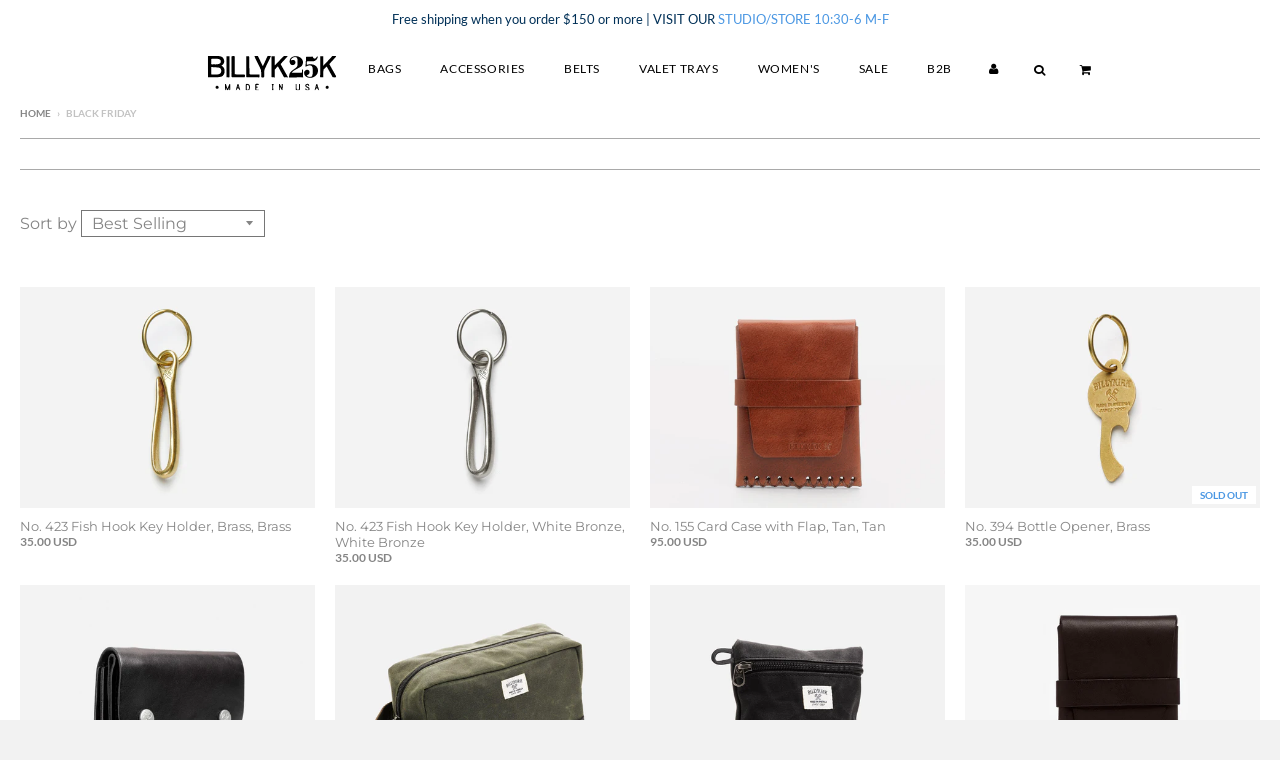

--- FILE ---
content_type: text/html; charset=utf-8
request_url: https://www.billykirk.com/collections/black-friday
body_size: 63743
content:















<!doctype html>
<!--[if lt IE 7]><html class="no-js lt-ie9 lt-ie8 lt-ie7" lang="en"> <![endif]-->
<!--[if IE 7]><html class="no-js lt-ie9 lt-ie8" lang="en"> <![endif]-->
<!--[if IE 8]><html class="no-js lt-ie9" lang="en"> <![endif]-->
<!--[if IE 9 ]><html class="ie9 no-js"> <![endif]-->
<!--[if (gt IE 9)|!(IE)]><!--> <html class="no-js"> <!--<![endif]-->
<head>
  <!-- Google tag (gtag.js) -->
<script async src="https://www.googletagmanager.com/gtag/js?id=G-D888T212EE"></script>

<script>
  window.dataLayer = window.dataLayer || [];
  function gtag(){dataLayer.push(arguments);}
  gtag('js', new Date());

  gtag('config', 'G-D888T212EE');
</script>

  <script>(function(w,d,t,r,u){var f,n,i;w[u]=w[u]||[],f=function(){var o={ti:"25060861"};o.q=w[u],w[u]=new UET(o),w[u].push("pageLoad")},n=d.createElement(t),n.src=r,n.async=1,n.onload=n.onreadystatechange=function(){var s=this.readyState;s&&s!=="loaded"&&s!=="complete"||(f(),n.onload=n.onreadystatechange=null)},i=d.getElementsByTagName(t)[0],i.parentNode.insertBefore(n,i)})(window,document,"script","//bat.bing.com/bat.js","uetq");</script>

  <script async src="https://www.googletagmanager.com/gtag/js?id=AW-1071962331"></script>
<script>
  window.dataLayer = window.dataLayer || [];
  function gtag(){dataLayer.push(arguments);}
  gtag('js', new Date());
  gtag('config', 'AW-1071962331');
</script>
  <meta charset="utf-8">
  <meta http-equiv="X-UA-Compatible" content="IE=edge,chrome=1">

  
  <link rel="shortcut icon" href="//www.billykirk.com/cdn/shop/t/79/assets/favicon.png?v=51235084127703785121644719149" type="image/png" />
  

  <!-- Title and description ================================================== -->
  <title>
  Black Friday &ndash; Billykirk
  </title>
  

  
<!-- TrustBox script -->
<script type="text/javascript" src="//widget.trustpilot.com/bootstrap/v5/tp.widget.bootstrap.min.js" async></script>
<!-- End TrustBox script -->
  
  
  <!-- Helpers ================================================== -->
  <!-- /snippets/social-meta-tags.liquid -->


  <meta property="og:type" content="website">
  <meta property="og:title" content="Black Friday">
  
  <meta property="og:image" content="http://www.billykirk.com/cdn/shop/t/79/assets/logo.png?v=18056147016577723361644719179">
  <meta property="og:image:secure_url" content="https://www.billykirk.com/cdn/shop/t/79/assets/logo.png?v=18056147016577723361644719179">
  


  <meta property="og:url" content="https://www.billykirk.com/collections/black-friday">
  <meta property="og:site_name" content="Billykirk">





  
  <meta name="twitter:site" content="@billykirk_usa">



  <link rel="canonical" href="https://www.billykirk.com/collections/black-friday">
  <meta name="viewport" content="width=device-width,initial-scale=1">
  <meta name="theme-color" content="#4a97e3">

  <!-- Bold D&H //theme -->
  
  <!-- // end theme D&H -->

  <!-- CSS ================================================== -->
  <link href="//www.billykirk.com/cdn/shop/t/79/assets/district.scss.css?v=145144874815278711911764516925" rel="stylesheet" type="text/css" media="all" />
  <!-- /snippets/fonts.liquid -->


<link rel="stylesheet" href="https://maxcdn.bootstrapcdn.com/font-awesome/4.6.1/css/font-awesome.min.css">







  

  

  
  

  

  

  

  

  

  
    <link href="//fonts.googleapis.com/css?family=Montserrat:400,700|Montserrat:400,700|Lato:400,400italic,700,700italic|" rel="stylesheet" type="text/css" media="all" />
  


  <link href='https://fonts.googleapis.com/css?family=Cardo:400,400italic' rel='stylesheet' type='text/css'>

  <!-- Header hook for plugins ================================================== -->
  
  <script>window.performance && window.performance.mark && window.performance.mark('shopify.content_for_header.start');</script><meta name="google-site-verification" content="rQsR4vPwn12pdxax9lsdLmDhWuj9tNk5l-EmbEsW7Tw">
<meta id="shopify-digital-wallet" name="shopify-digital-wallet" content="/1798075/digital_wallets/dialog">
<meta name="shopify-checkout-api-token" content="7a39db11efc9d675de0d7200a50392b9">
<meta id="in-context-paypal-metadata" data-shop-id="1798075" data-venmo-supported="true" data-environment="production" data-locale="en_US" data-paypal-v4="true" data-currency="USD">
<link rel="alternate" type="application/atom+xml" title="Feed" href="/collections/black-friday.atom" />
<link rel="alternate" type="application/json+oembed" href="https://www.billykirk.com/collections/black-friday.oembed">
<script async="async" src="/checkouts/internal/preloads.js?locale=en-US"></script>
<link rel="preconnect" href="https://shop.app" crossorigin="anonymous">
<script async="async" src="https://shop.app/checkouts/internal/preloads.js?locale=en-US&shop_id=1798075" crossorigin="anonymous"></script>
<script id="apple-pay-shop-capabilities" type="application/json">{"shopId":1798075,"countryCode":"US","currencyCode":"USD","merchantCapabilities":["supports3DS"],"merchantId":"gid:\/\/shopify\/Shop\/1798075","merchantName":"Billykirk","requiredBillingContactFields":["postalAddress","email"],"requiredShippingContactFields":["postalAddress","email"],"shippingType":"shipping","supportedNetworks":["visa","masterCard","amex","discover","elo","jcb"],"total":{"type":"pending","label":"Billykirk","amount":"1.00"},"shopifyPaymentsEnabled":true,"supportsSubscriptions":true}</script>
<script id="shopify-features" type="application/json">{"accessToken":"7a39db11efc9d675de0d7200a50392b9","betas":["rich-media-storefront-analytics"],"domain":"www.billykirk.com","predictiveSearch":true,"shopId":1798075,"locale":"en"}</script>
<script>var Shopify = Shopify || {};
Shopify.shop = "billy-kirk.myshopify.com";
Shopify.locale = "en";
Shopify.currency = {"active":"USD","rate":"1.0"};
Shopify.country = "US";
Shopify.theme = {"name":"Billykirk - sorting added (Current - 2024)","id":120869257298,"schema_name":null,"schema_version":null,"theme_store_id":null,"role":"main"};
Shopify.theme.handle = "null";
Shopify.theme.style = {"id":null,"handle":null};
Shopify.cdnHost = "www.billykirk.com/cdn";
Shopify.routes = Shopify.routes || {};
Shopify.routes.root = "/";</script>
<script type="module">!function(o){(o.Shopify=o.Shopify||{}).modules=!0}(window);</script>
<script>!function(o){function n(){var o=[];function n(){o.push(Array.prototype.slice.apply(arguments))}return n.q=o,n}var t=o.Shopify=o.Shopify||{};t.loadFeatures=n(),t.autoloadFeatures=n()}(window);</script>
<script>
  window.ShopifyPay = window.ShopifyPay || {};
  window.ShopifyPay.apiHost = "shop.app\/pay";
  window.ShopifyPay.redirectState = null;
</script>
<script id="shop-js-analytics" type="application/json">{"pageType":"collection"}</script>
<script defer="defer" async type="module" src="//www.billykirk.com/cdn/shopifycloud/shop-js/modules/v2/client.init-shop-cart-sync_BApSsMSl.en.esm.js"></script>
<script defer="defer" async type="module" src="//www.billykirk.com/cdn/shopifycloud/shop-js/modules/v2/chunk.common_CBoos6YZ.esm.js"></script>
<script type="module">
  await import("//www.billykirk.com/cdn/shopifycloud/shop-js/modules/v2/client.init-shop-cart-sync_BApSsMSl.en.esm.js");
await import("//www.billykirk.com/cdn/shopifycloud/shop-js/modules/v2/chunk.common_CBoos6YZ.esm.js");

  window.Shopify.SignInWithShop?.initShopCartSync?.({"fedCMEnabled":true,"windoidEnabled":true});

</script>
<script>
  window.Shopify = window.Shopify || {};
  if (!window.Shopify.featureAssets) window.Shopify.featureAssets = {};
  window.Shopify.featureAssets['shop-js'] = {"shop-cart-sync":["modules/v2/client.shop-cart-sync_DJczDl9f.en.esm.js","modules/v2/chunk.common_CBoos6YZ.esm.js"],"init-fed-cm":["modules/v2/client.init-fed-cm_BzwGC0Wi.en.esm.js","modules/v2/chunk.common_CBoos6YZ.esm.js"],"init-windoid":["modules/v2/client.init-windoid_BS26ThXS.en.esm.js","modules/v2/chunk.common_CBoos6YZ.esm.js"],"shop-cash-offers":["modules/v2/client.shop-cash-offers_DthCPNIO.en.esm.js","modules/v2/chunk.common_CBoos6YZ.esm.js","modules/v2/chunk.modal_Bu1hFZFC.esm.js"],"shop-button":["modules/v2/client.shop-button_D_JX508o.en.esm.js","modules/v2/chunk.common_CBoos6YZ.esm.js"],"init-shop-email-lookup-coordinator":["modules/v2/client.init-shop-email-lookup-coordinator_DFwWcvrS.en.esm.js","modules/v2/chunk.common_CBoos6YZ.esm.js"],"shop-toast-manager":["modules/v2/client.shop-toast-manager_tEhgP2F9.en.esm.js","modules/v2/chunk.common_CBoos6YZ.esm.js"],"shop-login-button":["modules/v2/client.shop-login-button_DwLgFT0K.en.esm.js","modules/v2/chunk.common_CBoos6YZ.esm.js","modules/v2/chunk.modal_Bu1hFZFC.esm.js"],"avatar":["modules/v2/client.avatar_BTnouDA3.en.esm.js"],"init-shop-cart-sync":["modules/v2/client.init-shop-cart-sync_BApSsMSl.en.esm.js","modules/v2/chunk.common_CBoos6YZ.esm.js"],"pay-button":["modules/v2/client.pay-button_BuNmcIr_.en.esm.js","modules/v2/chunk.common_CBoos6YZ.esm.js"],"init-shop-for-new-customer-accounts":["modules/v2/client.init-shop-for-new-customer-accounts_DrjXSI53.en.esm.js","modules/v2/client.shop-login-button_DwLgFT0K.en.esm.js","modules/v2/chunk.common_CBoos6YZ.esm.js","modules/v2/chunk.modal_Bu1hFZFC.esm.js"],"init-customer-accounts-sign-up":["modules/v2/client.init-customer-accounts-sign-up_TlVCiykN.en.esm.js","modules/v2/client.shop-login-button_DwLgFT0K.en.esm.js","modules/v2/chunk.common_CBoos6YZ.esm.js","modules/v2/chunk.modal_Bu1hFZFC.esm.js"],"shop-follow-button":["modules/v2/client.shop-follow-button_C5D3XtBb.en.esm.js","modules/v2/chunk.common_CBoos6YZ.esm.js","modules/v2/chunk.modal_Bu1hFZFC.esm.js"],"checkout-modal":["modules/v2/client.checkout-modal_8TC_1FUY.en.esm.js","modules/v2/chunk.common_CBoos6YZ.esm.js","modules/v2/chunk.modal_Bu1hFZFC.esm.js"],"init-customer-accounts":["modules/v2/client.init-customer-accounts_C0Oh2ljF.en.esm.js","modules/v2/client.shop-login-button_DwLgFT0K.en.esm.js","modules/v2/chunk.common_CBoos6YZ.esm.js","modules/v2/chunk.modal_Bu1hFZFC.esm.js"],"lead-capture":["modules/v2/client.lead-capture_Cq0gfm7I.en.esm.js","modules/v2/chunk.common_CBoos6YZ.esm.js","modules/v2/chunk.modal_Bu1hFZFC.esm.js"],"shop-login":["modules/v2/client.shop-login_BmtnoEUo.en.esm.js","modules/v2/chunk.common_CBoos6YZ.esm.js","modules/v2/chunk.modal_Bu1hFZFC.esm.js"],"payment-terms":["modules/v2/client.payment-terms_BHOWV7U_.en.esm.js","modules/v2/chunk.common_CBoos6YZ.esm.js","modules/v2/chunk.modal_Bu1hFZFC.esm.js"]};
</script>
<script>(function() {
  var isLoaded = false;
  function asyncLoad() {
    if (isLoaded) return;
    isLoaded = true;
    var urls = ["https:\/\/assets1.adroll.com\/shopify\/latest\/j\/shopify_rolling_bootstrap_v2.js?adroll_adv_id=MVPD7C4CQVCZ3FRDNYBR5I\u0026adroll_pix_id=TIPE23GEWJFTDDO5S4K72U\u0026shop=billy-kirk.myshopify.com","https:\/\/www.improvedcontactform.com\/icf.js?shop=billy-kirk.myshopify.com","https:\/\/cdn.shopify.com\/s\/files\/1\/0179\/8075\/t\/79\/assets\/wyGAP1tD5mMYG1b4.js?v=1666304588\u0026shopId=240921\u0026shop=billy-kirk.myshopify.com","https:\/\/cdn.tabarn.app\/cdn\/automatic-discount\/automatic-discount-v2.min.js?shop=billy-kirk.myshopify.com","\/\/cdn.shopify.com\/proxy\/b4c25b4ab76bf209ef0c39ca7d8feff236de61f0c8363711dfa7bf51b7fd9742\/api.goaffpro.com\/loader.js?shop=billy-kirk.myshopify.com\u0026sp-cache-control=cHVibGljLCBtYXgtYWdlPTkwMA","https:\/\/shopify-extension.getredo.com\/main.js?widget_id=24jhui3mk2statx\u0026shop=billy-kirk.myshopify.com","\/\/backinstock.useamp.com\/widget\/981_1767153138.js?category=bis\u0026v=6\u0026shop=billy-kirk.myshopify.com"];
    for (var i = 0; i < urls.length; i++) {
      var s = document.createElement('script');
      s.type = 'text/javascript';
      s.async = true;
      s.src = urls[i];
      var x = document.getElementsByTagName('script')[0];
      x.parentNode.insertBefore(s, x);
    }
  };
  if(window.attachEvent) {
    window.attachEvent('onload', asyncLoad);
  } else {
    window.addEventListener('load', asyncLoad, false);
  }
})();</script>
<script id="__st">var __st={"a":1798075,"offset":-18000,"reqid":"619b1451-33ae-4876-8ae6-e63360958b0c-1768867922","pageurl":"www.billykirk.com\/collections\/black-friday","u":"a1451311f1a3","p":"collection","rtyp":"collection","rid":84855291986};</script>
<script>window.ShopifyPaypalV4VisibilityTracking = true;</script>
<script id="captcha-bootstrap">!function(){'use strict';const t='contact',e='account',n='new_comment',o=[[t,t],['blogs',n],['comments',n],[t,'customer']],c=[[e,'customer_login'],[e,'guest_login'],[e,'recover_customer_password'],[e,'create_customer']],r=t=>t.map((([t,e])=>`form[action*='/${t}']:not([data-nocaptcha='true']) input[name='form_type'][value='${e}']`)).join(','),a=t=>()=>t?[...document.querySelectorAll(t)].map((t=>t.form)):[];function s(){const t=[...o],e=r(t);return a(e)}const i='password',u='form_key',d=['recaptcha-v3-token','g-recaptcha-response','h-captcha-response',i],f=()=>{try{return window.sessionStorage}catch{return}},m='__shopify_v',_=t=>t.elements[u];function p(t,e,n=!1){try{const o=window.sessionStorage,c=JSON.parse(o.getItem(e)),{data:r}=function(t){const{data:e,action:n}=t;return t[m]||n?{data:e,action:n}:{data:t,action:n}}(c);for(const[e,n]of Object.entries(r))t.elements[e]&&(t.elements[e].value=n);n&&o.removeItem(e)}catch(o){console.error('form repopulation failed',{error:o})}}const l='form_type',E='cptcha';function T(t){t.dataset[E]=!0}const w=window,h=w.document,L='Shopify',v='ce_forms',y='captcha';let A=!1;((t,e)=>{const n=(g='f06e6c50-85a8-45c8-87d0-21a2b65856fe',I='https://cdn.shopify.com/shopifycloud/storefront-forms-hcaptcha/ce_storefront_forms_captcha_hcaptcha.v1.5.2.iife.js',D={infoText:'Protected by hCaptcha',privacyText:'Privacy',termsText:'Terms'},(t,e,n)=>{const o=w[L][v],c=o.bindForm;if(c)return c(t,g,e,D).then(n);var r;o.q.push([[t,g,e,D],n]),r=I,A||(h.body.append(Object.assign(h.createElement('script'),{id:'captcha-provider',async:!0,src:r})),A=!0)});var g,I,D;w[L]=w[L]||{},w[L][v]=w[L][v]||{},w[L][v].q=[],w[L][y]=w[L][y]||{},w[L][y].protect=function(t,e){n(t,void 0,e),T(t)},Object.freeze(w[L][y]),function(t,e,n,w,h,L){const[v,y,A,g]=function(t,e,n){const i=e?o:[],u=t?c:[],d=[...i,...u],f=r(d),m=r(i),_=r(d.filter((([t,e])=>n.includes(e))));return[a(f),a(m),a(_),s()]}(w,h,L),I=t=>{const e=t.target;return e instanceof HTMLFormElement?e:e&&e.form},D=t=>v().includes(t);t.addEventListener('submit',(t=>{const e=I(t);if(!e)return;const n=D(e)&&!e.dataset.hcaptchaBound&&!e.dataset.recaptchaBound,o=_(e),c=g().includes(e)&&(!o||!o.value);(n||c)&&t.preventDefault(),c&&!n&&(function(t){try{if(!f())return;!function(t){const e=f();if(!e)return;const n=_(t);if(!n)return;const o=n.value;o&&e.removeItem(o)}(t);const e=Array.from(Array(32),(()=>Math.random().toString(36)[2])).join('');!function(t,e){_(t)||t.append(Object.assign(document.createElement('input'),{type:'hidden',name:u})),t.elements[u].value=e}(t,e),function(t,e){const n=f();if(!n)return;const o=[...t.querySelectorAll(`input[type='${i}']`)].map((({name:t})=>t)),c=[...d,...o],r={};for(const[a,s]of new FormData(t).entries())c.includes(a)||(r[a]=s);n.setItem(e,JSON.stringify({[m]:1,action:t.action,data:r}))}(t,e)}catch(e){console.error('failed to persist form',e)}}(e),e.submit())}));const S=(t,e)=>{t&&!t.dataset[E]&&(n(t,e.some((e=>e===t))),T(t))};for(const o of['focusin','change'])t.addEventListener(o,(t=>{const e=I(t);D(e)&&S(e,y())}));const B=e.get('form_key'),M=e.get(l),P=B&&M;t.addEventListener('DOMContentLoaded',(()=>{const t=y();if(P)for(const e of t)e.elements[l].value===M&&p(e,B);[...new Set([...A(),...v().filter((t=>'true'===t.dataset.shopifyCaptcha))])].forEach((e=>S(e,t)))}))}(h,new URLSearchParams(w.location.search),n,t,e,['guest_login'])})(!0,!0)}();</script>
<script integrity="sha256-4kQ18oKyAcykRKYeNunJcIwy7WH5gtpwJnB7kiuLZ1E=" data-source-attribution="shopify.loadfeatures" defer="defer" src="//www.billykirk.com/cdn/shopifycloud/storefront/assets/storefront/load_feature-a0a9edcb.js" crossorigin="anonymous"></script>
<script crossorigin="anonymous" defer="defer" src="//www.billykirk.com/cdn/shopifycloud/storefront/assets/shopify_pay/storefront-65b4c6d7.js?v=20250812"></script>
<script data-source-attribution="shopify.dynamic_checkout.dynamic.init">var Shopify=Shopify||{};Shopify.PaymentButton=Shopify.PaymentButton||{isStorefrontPortableWallets:!0,init:function(){window.Shopify.PaymentButton.init=function(){};var t=document.createElement("script");t.src="https://www.billykirk.com/cdn/shopifycloud/portable-wallets/latest/portable-wallets.en.js",t.type="module",document.head.appendChild(t)}};
</script>
<script data-source-attribution="shopify.dynamic_checkout.buyer_consent">
  function portableWalletsHideBuyerConsent(e){var t=document.getElementById("shopify-buyer-consent"),n=document.getElementById("shopify-subscription-policy-button");t&&n&&(t.classList.add("hidden"),t.setAttribute("aria-hidden","true"),n.removeEventListener("click",e))}function portableWalletsShowBuyerConsent(e){var t=document.getElementById("shopify-buyer-consent"),n=document.getElementById("shopify-subscription-policy-button");t&&n&&(t.classList.remove("hidden"),t.removeAttribute("aria-hidden"),n.addEventListener("click",e))}window.Shopify?.PaymentButton&&(window.Shopify.PaymentButton.hideBuyerConsent=portableWalletsHideBuyerConsent,window.Shopify.PaymentButton.showBuyerConsent=portableWalletsShowBuyerConsent);
</script>
<script data-source-attribution="shopify.dynamic_checkout.cart.bootstrap">document.addEventListener("DOMContentLoaded",(function(){function t(){return document.querySelector("shopify-accelerated-checkout-cart, shopify-accelerated-checkout")}if(t())Shopify.PaymentButton.init();else{new MutationObserver((function(e,n){t()&&(Shopify.PaymentButton.init(),n.disconnect())})).observe(document.body,{childList:!0,subtree:!0})}}));
</script>
<link id="shopify-accelerated-checkout-styles" rel="stylesheet" media="screen" href="https://www.billykirk.com/cdn/shopifycloud/portable-wallets/latest/accelerated-checkout-backwards-compat.css" crossorigin="anonymous">
<style id="shopify-accelerated-checkout-cart">
        #shopify-buyer-consent {
  margin-top: 1em;
  display: inline-block;
  width: 100%;
}

#shopify-buyer-consent.hidden {
  display: none;
}

#shopify-subscription-policy-button {
  background: none;
  border: none;
  padding: 0;
  text-decoration: underline;
  font-size: inherit;
  cursor: pointer;
}

#shopify-subscription-policy-button::before {
  box-shadow: none;
}

      </style>

<script>window.performance && window.performance.mark && window.performance.mark('shopify.content_for_header.end');</script>
  <!-- "snippets/shogun-products.liquid" was not rendered, the associated app was uninstalled -->


<script>window.BOLD = window.BOLD || {};
    window.BOLD.common = window.BOLD.common || {};
    window.BOLD.common.Shopify = window.BOLD.common.Shopify || {};
    window.BOLD.common.Shopify.shop = {
      domain: 'www.billykirk.com',
      permanent_domain: 'billy-kirk.myshopify.com',
      url: 'https://www.billykirk.com',
      secure_url: 'https://www.billykirk.com',
      money_format: "{{amount}} USD",
      currency: "USD"
    };
    window.BOLD.common.Shopify.customer = {
      id: null,
      tags: null,
    };
    window.BOLD.common.Shopify.cart = {"note":null,"attributes":{},"original_total_price":0,"total_price":0,"total_discount":0,"total_weight":0.0,"item_count":0,"items":[],"requires_shipping":false,"currency":"USD","items_subtotal_price":0,"cart_level_discount_applications":[],"checkout_charge_amount":0};
    window.BOLD.common.template = 'collection';window.BOLD.common.Shopify.formatMoney = function(money, format) {
        function n(t, e) {
            return "undefined" == typeof t ? e : t
        }
        function r(t, e, r, i) {
            if (e = n(e, 2),
                r = n(r, ","),
                i = n(i, "."),
            isNaN(t) || null == t)
                return 0;
            t = (t / 100).toFixed(e);
            var o = t.split(".")
                , a = o[0].replace(/(\d)(?=(\d\d\d)+(?!\d))/g, "$1" + r)
                , s = o[1] ? i + o[1] : "";
            return a + s
        }
        "string" == typeof money && (money = money.replace(".", ""));
        var i = ""
            , o = /\{\{\s*(\w+)\s*\}\}/
            , a = format || window.BOLD.common.Shopify.shop.money_format || window.Shopify.money_format || "$ {{ amount }}";
        switch (a.match(o)[1]) {
            case "amount":
                i = r(money, 2, ",", ".");
                break;
            case "amount_no_decimals":
                i = r(money, 0, ",", ".");
                break;
            case "amount_with_comma_separator":
                i = r(money, 2, ".", ",");
                break;
            case "amount_no_decimals_with_comma_separator":
                i = r(money, 0, ".", ",");
                break;
            case "amount_with_space_separator":
                i = r(money, 2, " ", ",");
                break;
            case "amount_no_decimals_with_space_separator":
                i = r(money, 0, " ", ",");
                break;
            case "amount_with_apostrophe_separator":
                i = r(money, 2, "'", ".");
                break;
        }
        return a.replace(o, i);
    };
    window.BOLD.common.Shopify.saveProduct = function (handle, product) {
      if (typeof handle === 'string' && typeof window.BOLD.common.Shopify.products[handle] === 'undefined') {
        if (typeof product === 'number') {
          window.BOLD.common.Shopify.handles[product] = handle;
          product = { id: product };
        }
        window.BOLD.common.Shopify.products[handle] = product;
      }
    };
    window.BOLD.common.Shopify.saveVariant = function (variant_id, variant) {
      if (typeof variant_id === 'number' && typeof window.BOLD.common.Shopify.variants[variant_id] === 'undefined') {
        window.BOLD.common.Shopify.variants[variant_id] = variant;
      }
    };window.BOLD.common.Shopify.products = window.BOLD.common.Shopify.products || {};
    window.BOLD.common.Shopify.variants = window.BOLD.common.Shopify.variants || {};
    window.BOLD.common.Shopify.handles = window.BOLD.common.Shopify.handles || {};window.BOLD.common.Shopify.saveProduct(null, null);window.BOLD.apps_installed = {"Product Bundles":2,"Product Discount":1,"Product Options":1,"Social Autopilot":1} || {};window.BOLD.common.Shopify.metafields = window.BOLD.common.Shopify.metafields || {};window.BOLD.common.Shopify.metafields["bold_rp"] = {"options_app_version":3};window.BOLD.common.Shopify.metafields["bold_csp_defaults"] = {};window.BOLD.common.cacheParams = window.BOLD.common.cacheParams || {};
</script>

<script>
    window.BOLD.common.cacheParams.options = 1768833359;
</script><!-- /snippets/oldIE-js.liquid -->


<!--[if lt IE 9]>

<script src="//cdnjs.cloudflare.com/ajax/libs/html5shiv/3.7.2/html5shiv.min.js" type="text/javascript"></script>
<script src="//www.billykirk.com/cdn/shop/t/79/assets/respond.min.js?v=52248677837542619231644719192" type="text/javascript"></script>
<link href="//www.billykirk.com/cdn/shop/t/79/assets/respond-proxy.html" id="respond-proxy" rel="respond-proxy" />
<link href="//www.billykirk.com/search?q=fed52fdfe4b92d5abc20cb96cb760751" id="respond-redirect" rel="respond-redirect" />
<script src="//www.billykirk.com/search?q=fed52fdfe4b92d5abc20cb96cb760751" type="text/javascript"></script>
<![endif]-->

  <script src="//ajax.googleapis.com/ajax/libs/jquery/1.12.4/jquery.min.js" type="text/javascript"></script>
  <script src="//www.billykirk.com/cdn/shop/t/79/assets/modernizr.min.js?v=135916166685515862591644719180" type="text/javascript"></script>

  <!-- SVG plugins ================================================== -->


  

  
   <!-- START BLOG CODE ================================================== -->
  
  <!-- STOP ================================================== -->
  <meta name="google-site-verification" content="vLMsaDKCfl_mNaYjIYZj-KQs9z2WyGFeh0wbGRxuOkc" />
  <!-- Google Analytics ================================================== -->
  <script>
    (function(i,s,o,g,r,a,m){i['GoogleAnalyticsObject']=r;i[r]=i[r]||function(){
    (i[r].q=i[r].q||[]).push(arguments)},i[r].l=1*new Date();a=s.createElement(o),
    m=s.getElementsByTagName(o)[0];a.async=1;a.src=g;m.parentNode.insertBefore(a,m)
    })(window,document,'script','https://www.google-analytics.com/analytics.js','ga');

    ga('create', 'UA-3164219-1', 'auto');
    ga('send', 'pageview');

    </script>
  

<script type="text/javascript">
  //BOOSTER APPS COMMON JS CODE
  window.BoosterApps = window.BoosterApps || {};
  window.BoosterApps.common = window.BoosterApps.common || {};
  window.BoosterApps.common.shop = {
    permanent_domain: 'billy-kirk.myshopify.com',
    currency: "USD",
    money_format: "{{amount}} USD",
    id: 1798075
  };
  

  window.BoosterApps.common.template = 'collection';
  window.BoosterApps.common.cart = {};
  window.BoosterApps.common.vapid_public_key = "BO5RJ2FA8w6MW2Qt1_MKSFtoVpVjUMLYkHb2arb7zZxEaYGTMuLvmZGabSHj8q0EwlzLWBAcAU_0z-z9Xps8kF8=";
  window.BoosterApps.global_config = {"asset_urls":{"loy":{"init_js":"https:\/\/cdn.shopify.com\/s\/files\/1\/0194\/1736\/6592\/t\/1\/assets\/ba_loy_init.js?v=1666925963","widget_js":"https:\/\/cdn.shopify.com\/s\/files\/1\/0194\/1736\/6592\/t\/1\/assets\/ba_loy_widget.js?v=1666801468","widget_css":"https:\/\/cdn.shopify.com\/s\/files\/1\/0194\/1736\/6592\/t\/1\/assets\/ba_loy_widget.css?v=1665422194","page_init_js":"https:\/\/cdn.shopify.com\/s\/files\/1\/0194\/1736\/6592\/t\/1\/assets\/ba_loy_page_init.js?v=1665422197","page_widget_js":"https:\/\/cdn.shopify.com\/s\/files\/1\/0194\/1736\/6592\/t\/1\/assets\/ba_loy_page_widget.js?v=1666801471","page_widget_css":"https:\/\/cdn.shopify.com\/s\/files\/1\/0194\/1736\/6592\/t\/1\/assets\/ba_loy_page.css?v=1660306553","page_preview_js":"\/assets\/msg\/loy_page_preview.js"},"rev":{"init_js":"https:\/\/cdn.shopify.com\/s\/files\/1\/0194\/1736\/6592\/t\/1\/assets\/ba_rev_init.js?v=1661914377","widget_js":"https:\/\/cdn.shopify.com\/s\/files\/1\/0194\/1736\/6592\/t\/1\/assets\/ba_rev_widget.js?v=1661914380","modal_js":"https:\/\/cdn.shopify.com\/s\/files\/1\/0194\/1736\/6592\/t\/1\/assets\/ba_rev_modal.js?v=1661914383","widget_css":"https:\/\/cdn.shopify.com\/s\/files\/1\/0194\/1736\/6592\/t\/1\/assets\/ba_rev_widget.css?v=1658336090","modal_css":"https:\/\/cdn.shopify.com\/s\/files\/1\/0194\/1736\/6592\/t\/1\/assets\/ba_rev_modal.css?v=1658336088"},"pu":{"init_js":"https:\/\/cdn.shopify.com\/s\/files\/1\/0194\/1736\/6592\/t\/1\/assets\/ba_pu_init.js?v=1635877170"},"widgets":{"init_js":"https:\/\/cdn.shopify.com\/s\/files\/1\/0194\/1736\/6592\/t\/1\/assets\/ba_widget_init.js?v=1664718511","modal_js":"https:\/\/cdn.shopify.com\/s\/files\/1\/0194\/1736\/6592\/t\/1\/assets\/ba_widget_modal.js?v=1666801442","modal_css":"https:\/\/cdn.shopify.com\/s\/files\/1\/0194\/1736\/6592\/t\/1\/assets\/ba_widget_modal.css?v=1654723622"},"forms":{"init_js":"https:\/\/cdn.shopify.com\/s\/files\/1\/0194\/1736\/6592\/t\/1\/assets\/ba_forms_init.js?v=1665962184","widget_js":"https:\/\/cdn.shopify.com\/s\/files\/1\/0194\/1736\/6592\/t\/1\/assets\/ba_forms_widget.js?v=1665422208","forms_css":"https:\/\/cdn.shopify.com\/s\/files\/1\/0194\/1736\/6592\/t\/1\/assets\/ba_forms.css?v=1654711758"},"global":{"helper_js":"https:\/\/cdn.shopify.com\/s\/files\/1\/0194\/1736\/6592\/t\/1\/assets\/ba_tracking.js?v=1637601969"}},"proxy_paths":{"pu":"\/apps\/ba_fb_app","app_metrics":"\/apps\/ba_fb_app\/app_metrics","push_subscription":"\/apps\/ba_fb_app\/push"},"aat":["pu"],"pv":false,"sts":false,"bam":true,"base_money_format":"${{amount}}"};



    window.BoosterApps.pu_config = {"push_prompt_cover_enabled":false,"push_prompt_cover_title":"One small step","push_prompt_cover_message":"Allow your browser to receive notifications","subscription_plan_exceeded_limits":false};

    window.BoosterApps.widgets_config = {};


  

</script>


<script type="text/javascript">
  !function(e){var t={};function r(n){if(t[n])return t[n].exports;var o=t[n]={i:n,l:!1,exports:{}};return e[n].call(o.exports,o,o.exports,r),o.l=!0,o.exports}r.m=e,r.c=t,r.d=function(e,t,n){r.o(e,t)||Object.defineProperty(e,t,{enumerable:!0,get:n})},r.r=function(e){"undefined"!==typeof Symbol&&Symbol.toStringTag&&Object.defineProperty(e,Symbol.toStringTag,{value:"Module"}),Object.defineProperty(e,"__esModule",{value:!0})},r.t=function(e,t){if(1&t&&(e=r(e)),8&t)return e;if(4&t&&"object"===typeof e&&e&&e.__esModule)return e;var n=Object.create(null);if(r.r(n),Object.defineProperty(n,"default",{enumerable:!0,value:e}),2&t&&"string"!=typeof e)for(var o in e)r.d(n,o,function(t){return e[t]}.bind(null,o));return n},r.n=function(e){var t=e&&e.__esModule?function(){return e.default}:function(){return e};return r.d(t,"a",t),t},r.o=function(e,t){return Object.prototype.hasOwnProperty.call(e,t)},r.p="https://recover.rivo.io/packs/",r(r.s=62)}({62:function(e,t){}});
//# sourceMappingURL=application-262975fb45d60e60154c.js.map

  //Global snippet for Booster Apps
  //this is updated automatically - do not edit manually.

  function loadScript(src, defer, done) {
    var js = document.createElement('script');
    js.src = src;
    js.defer = defer;
    js.onload = function(){done();};
    js.onerror = function(){
      done(new Error('Failed to load script ' + src));
    };
    document.head.appendChild(js);
  }

  function browserSupportsAllFeatures() {
    return window.Promise && window.fetch && window.Symbol;
  }

  if (browserSupportsAllFeatures()) {
    main();
  } else {
    loadScript('https://polyfill-fastly.net/v3/polyfill.min.js?features=Promise,fetch', true, main);
  }

  function loadAppScripts(){



      loadScript(window.BoosterApps.global_config.asset_urls.pu.init_js, true, function(){});

      loadScript(window.BoosterApps.global_config.asset_urls.widgets.init_js, true, function(){});
  }

  function main(err) {
    //isolate the scope
    loadScript(window.BoosterApps.global_config.asset_urls.global.helper_js, false, loadAppScripts);
  }
</script>


  <!-- "snippets/shogun-head.liquid" was not rendered, the associated app was uninstalled -->
  
  <!-- Global site tag (gtag.js) - Google Analytics -->
<script async src="https://www.googletagmanager.com/gtag/js?id=G-D888T212EE"></script>
<script>
  window.dataLayer = window.dataLayer || [];
  function gtag(){dataLayer.push(arguments);}
  gtag('js', new Date());

  gtag('config', 'G-D888T212EE');
</script>
<script>
 document.addEventListener('DOMContentLoaded', function () {
  (function () {
    function moveBoldOptions() {
      const target = document.querySelector('.selection-wrapper.cart');
      const boldLoaded = document.querySelector('.bold_options.bold_options_loaded');

      if (target && boldLoaded && target.parentNode && boldLoaded !== target.previousElementSibling) {
        target.parentNode.insertBefore(boldLoaded, target);
        console.log('Moved .bold_options.bold_options_loaded above .selection-wrapper.cart');
        return true;
      }
      return false;
    }

    // Try right away
    if (moveBoldOptions()) return;

    // Watch for changes if not found yet
    const observer = new MutationObserver(() => {
      if (moveBoldOptions()) {
        observer.disconnect();
      }
    });

    observer.observe(document.body, { childList: true, subtree: true });
  })();
});

</script>
<!-- BEGIN app block: shopify://apps/sc-product-options/blocks/app-embed/873c9b74-306d-4f83-b58b-a2f5043d2187 --><!-- BEGIN app snippet: bold-options-hybrid -->
<script>
    window.BOLD = window.BOLD || {};
        window.BOLD.options = window.BOLD.options || {};
        window.BOLD.options.settings = window.BOLD.options.settings || {};
        window.BOLD.options.settings.v1_variant_mode = window.BOLD.options.settings.v1_variant_mode || true;
        window.BOLD.options.settings.hybrid_fix_auto_insert_inputs =
        window.BOLD.options.settings.hybrid_fix_auto_insert_inputs || true;
</script>
<!-- END app snippet --><!-- BEGIN app snippet: bold-common --><script>window.BOLD = window.BOLD || {};
    window.BOLD.common = window.BOLD.common || {};
    window.BOLD.common.Shopify = window.BOLD.common.Shopify || {};
    window.BOLD.common.Shopify.shop = {
      domain: 'www.billykirk.com',
      permanent_domain: 'billy-kirk.myshopify.com',
      url: 'https://www.billykirk.com',
      secure_url: 'https://www.billykirk.com',money_format: "{{amount}} USD",currency: "USD"
    };
    window.BOLD.common.Shopify.customer = {
      id: null,
      tags: null,
    };
    window.BOLD.common.Shopify.cart = {"note":null,"attributes":{},"original_total_price":0,"total_price":0,"total_discount":0,"total_weight":0.0,"item_count":0,"items":[],"requires_shipping":false,"currency":"USD","items_subtotal_price":0,"cart_level_discount_applications":[],"checkout_charge_amount":0};
    window.BOLD.common.template = 'collection';window.BOLD.common.Shopify.formatMoney = function(money, format) {
        function n(t, e) {
            return "undefined" == typeof t ? e : t
        }
        function r(t, e, r, i) {
            if (e = n(e, 2),
                r = n(r, ","),
                i = n(i, "."),
            isNaN(t) || null == t)
                return 0;
            t = (t / 100).toFixed(e);
            var o = t.split(".")
                , a = o[0].replace(/(\d)(?=(\d\d\d)+(?!\d))/g, "$1" + r)
                , s = o[1] ? i + o[1] : "";
            return a + s
        }
        "string" == typeof money && (money = money.replace(".", ""));
        var i = ""
            , o = /\{\{\s*(\w+)\s*\}\}/
            , a = format || window.BOLD.common.Shopify.shop.money_format || window.Shopify.money_format || "$ {{ amount }}";
        switch (a.match(o)[1]) {
            case "amount":
                i = r(money, 2, ",", ".");
                break;
            case "amount_no_decimals":
                i = r(money, 0, ",", ".");
                break;
            case "amount_with_comma_separator":
                i = r(money, 2, ".", ",");
                break;
            case "amount_no_decimals_with_comma_separator":
                i = r(money, 0, ".", ",");
                break;
            case "amount_with_space_separator":
                i = r(money, 2, " ", ",");
                break;
            case "amount_no_decimals_with_space_separator":
                i = r(money, 0, " ", ",");
                break;
            case "amount_with_apostrophe_separator":
                i = r(money, 2, "'", ".");
                break;
        }
        return a.replace(o, i);
    };
    window.BOLD.common.Shopify.saveProduct = function (handle, product) {
      if (typeof handle === 'string' && typeof window.BOLD.common.Shopify.products[handle] === 'undefined') {
        if (typeof product === 'number') {
          window.BOLD.common.Shopify.handles[product] = handle;
          product = { id: product };
        }
        window.BOLD.common.Shopify.products[handle] = product;
      }
    };
    window.BOLD.common.Shopify.saveVariant = function (variant_id, variant) {
      if (typeof variant_id === 'number' && typeof window.BOLD.common.Shopify.variants[variant_id] === 'undefined') {
        window.BOLD.common.Shopify.variants[variant_id] = variant;
      }
    };window.BOLD.common.Shopify.products = window.BOLD.common.Shopify.products || {};
    window.BOLD.common.Shopify.variants = window.BOLD.common.Shopify.variants || {};
    window.BOLD.common.Shopify.handles = window.BOLD.common.Shopify.handles || {};window.BOLD.common.Shopify.saveProduct(null, null);window.BOLD.apps_installed = {"Product Bundles":2,"Product Discount":1,"Product Options":1,"Social Autopilot":1} || {};window.BOLD.common.Shopify.metafields = window.BOLD.common.Shopify.metafields || {};window.BOLD.common.Shopify.metafields["bold_rp"] = {"options_app_version":3};window.BOLD.common.Shopify.metafields["bold_csp_defaults"] = {};window.BOLD.common.Shopify.metafields["sc_product_options"] = {"options_app_version":3,"options_cache":1768833359,"options_css":"\/*\n------------------------------------  WARNING  ------------------------------------\nThis file will be overwritten and should not be edited directly.\nIn order to edit custom CSS for Bold Product Options you should:\n- Log into your Shopify Admin Panel\n- Go to Apps --\u003e Installed --\u003e Product Options\n- Go to Display Settings\n------------------------------------  WARNING  ------------------------------------\nbold-options.css version 0\n*\/\n\n\n.bold_options {\n            margin-bottom: 20px;\n}\n\n.bold_options:empty {\n    display:none;\n}\n\n.bold_option_product_info {\n    text-align: center;\n    margin: 0 0 25px;\n}\n\n.bold_option_product_info_title {\n    font-size: 18px;\n    font-weight: bold;\n}\n\n.bold_option_product_info_description {\n    text-align: left;\n}\n\n.bold_option_product_info_image img {\n    max-height: 150px;\n}\n\n.bold_option_set {\n    }\n\n.bold_option:not(:empty) {\n        }\n\n.bold_option_product_title {\n                            margin-bottom: 20px;\n}\n\n.bold_option_title,\n.bold_option_value_price {\n                font-weight: normal;\n        }\n\n.bold_option_value {\n    display: block;\n    margin-right: 15px;\n}\n\n.bold_option_value_price,\n.bold_out_of_stock_message {\n    display: inline;\n    font-size: 80%;\n}\n\n.bold_option_out_of_stock .bold_option_title,\n.bold_option_out_of_stock .bold_option_value_title,\n.bold_option_out_of_stock .bold_option_value_price,\n.bold_option_dropdown_out_of_stock,\n.bold_option_out_of_stock .bold_option_value_element {\n    opacity: .5;\n}\n\n.bold_option_swatch .bold_option_element,\n.bold_option_radio .bold_option_element,\n.bold_option_checkboxmulti .bold_option_element,\n.bold_option_dropdownmulti .bold_option_element,\n.bold_option_textarea .bold_option_element {\n    display: block;\n}\n\n.bold_option_textboxmulti .bold_option_value {\n    display: block;\n    margin-left: 0;\n}\n\n.bold_option_displaytext p:last-child {\n    margin-bottom: 0;\n}\n\n.bold_option_displaytext p {\n    white-space:pre-wrap;\n}\n\n.bold_option_element,\n.bold_option_element input,\n.bold_option_element select,\n.bold_option_element textarea {\n            height: auto;\n}\n\n.bold_option_element input[type=radio] {\n    -webkit-appearance: radio;\n    width: auto;\n}\n\n.bold_help_text {\n    font-style: italic;\n    color: #848484;\n    display: block;\n}\n\n\/* Bold Tooltips *\/\n.bold_tooltip {\n    position: relative;\n    display: inline-block;\n    background:url(data:image\/png;base64,iVBORw0KGgoAAAANSUhEUgAAADAAAAAwCAQAAAD9CzEMAAACR0lEQVR4Ae2Vz0obURTGf4mTiLEbSZhQW\/sGRREi8UGEZtGNJOQFWhLzANq6tUjAdqvYQDZF6FsUg6uqLYrdqGmhSvNnM90cDsjMZWbu0ILg7y7Pd893c+79MjxwL0izTIsuR\/QZM6bPEV3WKJMmMc\/Y5AeeYV3whjmscdlhjBeyRrQpYMFLfuJFXH0qxCLDhzsNfrNLlRJ5smQpUKLGHjd3NG0cIpLjM56ur6wyZdBVOUaVHJCLdnptzx9e4YSoGwxQCxxCea\/yY54ThXlO0UGFXq1Kv+ASlSKHuu8FmHH5pad3iUNRf8U1eYzs6OwDh6OnDGKBoVS3janVWL2G2AbQ1Og9IZBNfZiOlUGGE6lvEEBa\/3NWwcoAalI\/J4WPZU3tFLZMcytdlvDRktIuSdiXLk18dKVUJQl16dLBx5GUSiShLF16+OhLKQ\/WlwyuKK7wIRkgm8hgUrPw3w10RIV\/NSK9ZFuDkEvWZ1qzNgh5pmtS2ktk8FEUDfOPuyFnbfCIW\/Og01xoli0NdEBnpAjgrX7NMlYGWb5JfZ1A5jQLDSuDllSHzGKgLZIB87ENFvWTuYWRgsbtlCJxeMx32XnJDGao6CkPKcZo39N9K4TQVukpC0RhUU\/v8Y5QHA5UPqBJBjOQpcVQ9Z+YIAI51AKPE2pMG2JVl4cp7ZkiIo4OStLNPnXKuEwyiUuZOh1JrQ6HCWJR4Rov4rpkBQvybDMKbT5kixmsecoG58bmZ6wzS2LSLNGkQ48rRoy4okeHBiVS3AMe+Asl4wJqmp6\/FwAAAABJRU5ErkJggg==);\n    background-repeat:no-repeat;\n    width:16px; height:16px;\n    background-size:16px 16px;\n    top:3px;\n}\n\n.bold_option_swatch_title,.bold_tooltip \u003e :first-child {\n    position: absolute;\n    width: 140px;\n    color: #fff;\n    background: #000;\n    height: 1px;\n    line-height: 1px;\n    padding: 0;\n    text-align: center;\n    opacity: 0;\n    border-radius: 4px;\n    transition: all 0.4s;\n    left: 50%;\n    transform: translateX(-50%);\n    z-index: 999;\n    bottom: 30px;\n    margin-bottom:-.5em;\n    margin-top:0;\n}\n\n.bold_option_swatch_title span {\n    height: 1px;\n    line-height: 1px;\n}\n.bold_option_swatch_title:after,.bold_tooltip \u003e :first-child:after {\n    content: '';\n    position: absolute;\n    left: 50%;\n    margin-left: -4px;\n    width: 0; height: 0;\n    border-right: 4px solid transparent;\n    border-left: 4px solid transparent;\n    border-top: 4px solid #000;\n    top: 100%;\n}\n\n.bold_option_value:hover .bold_option_swatch_title,.bold_tooltip:hover \u003e :first-child {\n    opacity: 0.8;\n    margin-bottom:0;\n    height: auto;\n    line-height: 1em;\n    padding: 1em\n}\n\n.bold_option_value:hover .bold_option_swatch_title span {\n    height: 1em;\n    line-height: 1em;\n}\n.bold_tooltip \u003e *:not(a), .bold_option_swatch .bold_option_value .bold_option_swatch_title .bold_option_value_title {\n    pointer-events: none;\n}\n\n.bold_option_title .bold_tooltip img {\n    height: inherit;\n}\n\n.bold_option_swatch .bold_option_value:hover .bold_option_swatch_title .bold_option_value_title,\n.bold_option_swatch .bold_option_value:hover .bold_option_swatch_title .bold_option_value_title img{\n    height: initial;\n}\n\n.bold_option_swatch .bold_option_value .bold_option_swatch_title .bold_option_value_title img {\n    height: 1px;\n}\n\n.bold_option label {\n    display: inline;\n}\n\n.bold_option input[name=\"qty[]\"] {\n    width: 50px;\n    padding: 5px;\n    height: auto;\n}\n\n.bold_option input[type=\"color\"] {\n    box-sizing:initial;\n    width:50px;\n    padding: 5px;\n    height: 25px;\n}\n\n\/* default styles for the priced options total *\/\n.bold_option_total \u003e div {\n    padding: 5px 12px;\n    background: #fff;\n    text-align: center;\n}\n\n.bold_option_total span {\n    color: #AD0000;\n    font-weight: bold;\n    display: inline-block;\n    margin: 0 5px;\n}\n\n\/* custom styles for the priced options total *\/\n.bold_option_total \u003e div {\n            }\n\n.bold_option_total span {\n    }\n\n\/* Swatches styles *\/\n\n.bold_option_swatch .bold_option_value {\n    margin-bottom:5px;\n}\n\n.bold_option_swatch .bold_option_value_element {\n    box-sizing:border-box;\n    box-shadow:0 0 2px 1px rgba(0,0,0,.2);\n    border:3px solid #fff;\n}\n\n.bold_swatch_selected.bold_option_value_element {\n    box-shadow:0 0 0 1px #B3B3B3;\n    border:3px solid #B3B3B3;\n}\n\n.bold_option_swatch .bold_option_value {\n    vertical-align: top;\n}\n\n\n.bold_option_value_swatch {\n    box-sizing:border-box;\n    position:relative;\n    border:1px solid #fff;\n}\n\n    .bold_option_swatch .bold_option_value {\n        position:relative;\n        display:inline-block;\n        margin-right:5px;\n    }\n    .bold_option_swatch .bold_option_value_element {\n        display:inline-block;\n    }\n    .bold_option_swatch_title {\n        top:auto;\n        bottom:100%;\n        font-size:80%;\n        line-height:1.5;\n    }\n    .bold_option_swatch_title:after {\n        top:100%;\n        bottom:auto;\n        border-top: 4px solid #000;\n        border-bottom: 4px solid transparent;\n    }\n    .bold_option_value:hover .bold_option_swatch_title {\n        margin-bottom:.5em;\n    }\n    .bold_option_swatch_title \u003e * {\n        display:block;\n    }\n    .bold_option_swatch .bold_option_value_quantity {\n        display: block;\n        width: 38px;\n        height: 0px;\n        transition: all 0.32s;\n    }\n\n    .bold_option_swatch span.bold_option_value_quantity {\n        height: inherit;\n        margin-bottom: 3px;\n        transition: all 0.3s;\n    }\n\n.bold_option_swatch input[type='checkbox'] {\n    display: none;\n}\n\n.bold_option_value_swatch \u003e span {\n    display:block;\n    width:100%; height:100%;\n    left:0; top:0;\n    position:absolute;\n    background-position: center;\n    background-repeat: no-repeat;\n    background-size: 100%;\n}\n.bold_option_value_swatch \u003e span:nth-child(2) { width:50%; left:50%; }\n.bold_option_value_swatch \u003e span:nth-child(3) { top:50%; height:50%; }\n.bold_option_value_swatch \u003e span:nth-child(4) { left:50%; top:50%; width:50%; height:50%; }\n\n.bold_option_value_swatch {\n    display:block;\n}\n\n    .bold_option_value_swatch { width:32px; height:32px; }\n\n\n\n\/* errors *\/\n.bold_option_error,\n.bold_option_error .bold_option_title,\n.bold_error_message {\n    color: red;\n}\n\n.bold_option_error .bold_option_value_title.bold_option_not_error {\n    color: initial;\n}\n\n.bold_error_message {\n    display: block;\n}\n\n\/* utility classes *\/\n.bold_hidden {\n    display:none !important;\n}\n\n\/* ajax loading animation *\/\n.bold_spinner {\n    margin: 0 auto;\n    width: 90px;\n    text-align: center;\n}\n.bold_spinner \u003e div {\n    width: 15px;\n    height: 15px;\n    margin:0 5px;\n    background-color: rgba(0,0,0,.25);\n    border-radius: 100%;\n    display: inline-block;\n    -webkit-animation: sk-bouncedelay 1.4s infinite ease-in-out both;\n    animation: sk-bouncedelay 1.4s infinite ease-in-out both;\n}\n.bold_spinner :nth-child(1) {\n    -webkit-animation-delay: -0.32s;\n    animation-delay: -0.32s;\n}\n.bold_spinner :nth-child(2) {\n    -webkit-animation-delay: -0.16s;\n    animation-delay: -0.16s;\n}\n@-webkit-keyframes sk-bouncedelay {\n    0%, 80%, 100% { -webkit-transform: scale(0) }\n    40% { -webkit-transform: scale(1.0) }\n}\n@keyframes sk-bouncedelay {\n    0%, 80%, 100% {\n        -webkit-transform: scale(0);\n        transform: scale(0);\n    } 40% {\n          -webkit-transform: scale(1.0);\n          transform: scale(1.0);\n      }\n}\n\n\/* custom css *\/\n\n"};window.BOLD.common.cacheParams = window.BOLD.common.cacheParams || {};window.BOLD.common.cacheParams.options = 1768833359;
</script>



    <style data-shopify>
      /*
------------------------------------  WARNING  ------------------------------------
This file will be overwritten and should not be edited directly.
In order to edit custom CSS for Bold Product Options you should:
- Log into your Shopify Admin Panel
- Go to Apps --> Installed --> Product Options
- Go to Display Settings
------------------------------------  WARNING  ------------------------------------
bold-options.css version 0
*/


.bold_options {
            margin-bottom: 20px;
}

.bold_options:empty {
    display:none;
}

.bold_option_product_info {
    text-align: center;
    margin: 0 0 25px;
}

.bold_option_product_info_title {
    font-size: 18px;
    font-weight: bold;
}

.bold_option_product_info_description {
    text-align: left;
}

.bold_option_product_info_image img {
    max-height: 150px;
}

.bold_option_set {
    }

.bold_option:not(:empty) {
        }

.bold_option_product_title {
                            margin-bottom: 20px;
}

.bold_option_title,
.bold_option_value_price {
                font-weight: normal;
        }

.bold_option_value {
    display: block;
    margin-right: 15px;
}

.bold_option_value_price,
.bold_out_of_stock_message {
    display: inline;
    font-size: 80%;
}

.bold_option_out_of_stock .bold_option_title,
.bold_option_out_of_stock .bold_option_value_title,
.bold_option_out_of_stock .bold_option_value_price,
.bold_option_dropdown_out_of_stock,
.bold_option_out_of_stock .bold_option_value_element {
    opacity: .5;
}

.bold_option_swatch .bold_option_element,
.bold_option_radio .bold_option_element,
.bold_option_checkboxmulti .bold_option_element,
.bold_option_dropdownmulti .bold_option_element,
.bold_option_textarea .bold_option_element {
    display: block;
}

.bold_option_textboxmulti .bold_option_value {
    display: block;
    margin-left: 0;
}

.bold_option_displaytext p:last-child {
    margin-bottom: 0;
}

.bold_option_displaytext p {
    white-space:pre-wrap;
}

.bold_option_element,
.bold_option_element input,
.bold_option_element select,
.bold_option_element textarea {
            height: auto;
}

.bold_option_element input[type=radio] {
    -webkit-appearance: radio;
    width: auto;
}

.bold_help_text {
    font-style: italic;
    color: #848484;
    display: block;
}

/* Bold Tooltips */
.bold_tooltip {
    position: relative;
    display: inline-block;
    background:url([data-uri]);
    background-repeat:no-repeat;
    width:16px; height:16px;
    background-size:16px 16px;
    top:3px;
}

.bold_option_swatch_title,.bold_tooltip > :first-child {
    position: absolute;
    width: 140px;
    color: #fff;
    background: #000;
    height: 1px;
    line-height: 1px;
    padding: 0;
    text-align: center;
    opacity: 0;
    border-radius: 4px;
    transition: all 0.4s;
    left: 50%;
    transform: translateX(-50%);
    z-index: 999;
    bottom: 30px;
    margin-bottom:-.5em;
    margin-top:0;
}

.bold_option_swatch_title span {
    height: 1px;
    line-height: 1px;
}
.bold_option_swatch_title:after,.bold_tooltip > :first-child:after {
    content: '';
    position: absolute;
    left: 50%;
    margin-left: -4px;
    width: 0; height: 0;
    border-right: 4px solid transparent;
    border-left: 4px solid transparent;
    border-top: 4px solid #000;
    top: 100%;
}

.bold_option_value:hover .bold_option_swatch_title,.bold_tooltip:hover > :first-child {
    opacity: 0.8;
    margin-bottom:0;
    height: auto;
    line-height: 1em;
    padding: 1em
}

.bold_option_value:hover .bold_option_swatch_title span {
    height: 1em;
    line-height: 1em;
}
.bold_tooltip > *:not(a), .bold_option_swatch .bold_option_value .bold_option_swatch_title .bold_option_value_title {
    pointer-events: none;
}

.bold_option_title .bold_tooltip img {
    height: inherit;
}

.bold_option_swatch .bold_option_value:hover .bold_option_swatch_title .bold_option_value_title,
.bold_option_swatch .bold_option_value:hover .bold_option_swatch_title .bold_option_value_title img{
    height: initial;
}

.bold_option_swatch .bold_option_value .bold_option_swatch_title .bold_option_value_title img {
    height: 1px;
}

.bold_option label {
    display: inline;
}

.bold_option input[name="qty[]"] {
    width: 50px;
    padding: 5px;
    height: auto;
}

.bold_option input[type="color"] {
    box-sizing:initial;
    width:50px;
    padding: 5px;
    height: 25px;
}

/* default styles for the priced options total */
.bold_option_total > div {
    padding: 5px 12px;
    background: #fff;
    text-align: center;
}

.bold_option_total span {
    color: #AD0000;
    font-weight: bold;
    display: inline-block;
    margin: 0 5px;
}

/* custom styles for the priced options total */
.bold_option_total > div {
            }

.bold_option_total span {
    }

/* Swatches styles */

.bold_option_swatch .bold_option_value {
    margin-bottom:5px;
}

.bold_option_swatch .bold_option_value_element {
    box-sizing:border-box;
    box-shadow:0 0 2px 1px rgba(0,0,0,.2);
    border:3px solid #fff;
}

.bold_swatch_selected.bold_option_value_element {
    box-shadow:0 0 0 1px #B3B3B3;
    border:3px solid #B3B3B3;
}

.bold_option_swatch .bold_option_value {
    vertical-align: top;
}


.bold_option_value_swatch {
    box-sizing:border-box;
    position:relative;
    border:1px solid #fff;
}

    .bold_option_swatch .bold_option_value {
        position:relative;
        display:inline-block;
        margin-right:5px;
    }
    .bold_option_swatch .bold_option_value_element {
        display:inline-block;
    }
    .bold_option_swatch_title {
        top:auto;
        bottom:100%;
        font-size:80%;
        line-height:1.5;
    }
    .bold_option_swatch_title:after {
        top:100%;
        bottom:auto;
        border-top: 4px solid #000;
        border-bottom: 4px solid transparent;
    }
    .bold_option_value:hover .bold_option_swatch_title {
        margin-bottom:.5em;
    }
    .bold_option_swatch_title > * {
        display:block;
    }
    .bold_option_swatch .bold_option_value_quantity {
        display: block;
        width: 38px;
        height: 0px;
        transition: all 0.32s;
    }

    .bold_option_swatch span.bold_option_value_quantity {
        height: inherit;
        margin-bottom: 3px;
        transition: all 0.3s;
    }

.bold_option_swatch input[type='checkbox'] {
    display: none;
}

.bold_option_value_swatch > span {
    display:block;
    width:100%; height:100%;
    left:0; top:0;
    position:absolute;
    background-position: center;
    background-repeat: no-repeat;
    background-size: 100%;
}
.bold_option_value_swatch > span:nth-child(2) { width:50%; left:50%; }
.bold_option_value_swatch > span:nth-child(3) { top:50%; height:50%; }
.bold_option_value_swatch > span:nth-child(4) { left:50%; top:50%; width:50%; height:50%; }

.bold_option_value_swatch {
    display:block;
}

    .bold_option_value_swatch { width:32px; height:32px; }



/* errors */
.bold_option_error,
.bold_option_error .bold_option_title,
.bold_error_message {
    color: red;
}

.bold_option_error .bold_option_value_title.bold_option_not_error {
    color: initial;
}

.bold_error_message {
    display: block;
}

/* utility classes */
.bold_hidden {
    display:none !important;
}

/* ajax loading animation */
.bold_spinner {
    margin: 0 auto;
    width: 90px;
    text-align: center;
}
.bold_spinner > div {
    width: 15px;
    height: 15px;
    margin:0 5px;
    background-color: rgba(0,0,0,.25);
    border-radius: 100%;
    display: inline-block;
    -webkit-animation: sk-bouncedelay 1.4s infinite ease-in-out both;
    animation: sk-bouncedelay 1.4s infinite ease-in-out both;
}
.bold_spinner :nth-child(1) {
    -webkit-animation-delay: -0.32s;
    animation-delay: -0.32s;
}
.bold_spinner :nth-child(2) {
    -webkit-animation-delay: -0.16s;
    animation-delay: -0.16s;
}
@-webkit-keyframes sk-bouncedelay {
    0%, 80%, 100% { -webkit-transform: scale(0) }
    40% { -webkit-transform: scale(1.0) }
}
@keyframes sk-bouncedelay {
    0%, 80%, 100% {
        -webkit-transform: scale(0);
        transform: scale(0);
    } 40% {
          -webkit-transform: scale(1.0);
          transform: scale(1.0);
      }
}

/* custom css */


    </style>


<!-- END app snippet -->
<!-- END app block --><!-- BEGIN app block: shopify://apps/redo/blocks/redo_app_embed/c613644b-6df4-4d11-b336-43a5c06745a1 --><!-- BEGIN app snippet: env -->

<script>
  if (typeof process === "undefined") {
    process = {};
  }
  process.env ??= {};
  process.env.AMPLITUDE_API_KEY = "b5eacb35b49c693d959231826b35f7ca";
  process.env.IPIFY_API_KEY = "at_S8q5xe1hwi5jKf6CSb4V661KXTKK2";
  process.env.REDO_API_URL = "https://shopify-cdn.getredo.com";
  process.env.REDO_CHAT_WIDGET_URL = "https://chat-widget.getredo.com";
  process.env.REDO_SHOPIFY_SERVER_URL = "https://shopify-server.getredo.com";

  if (typeof redoStorefront === "undefined") {
    redoStorefront = {};
  }
  redoStorefront.env ??= {};
  redoStorefront.env.AMPLITUDE_API_KEY = "b5eacb35b49c693d959231826b35f7ca";
  redoStorefront.env.IPIFY_API_KEY = "at_S8q5xe1hwi5jKf6CSb4V661KXTKK2";
  redoStorefront.env.REDO_API_URL = "https://shopify-cdn.getredo.com";
  redoStorefront.env.REDO_CHAT_WIDGET_URL = "https://chat-widget.getredo.com";
  redoStorefront.env.REDO_SHOPIFY_SERVER_URL = "https://shopify-server.getredo.com";
</script>
<!-- END app snippet -->
<script>
  const parts = navigator.userAgent.split(" ").map(part => btoa(part)).join("").replace(/=/g, "").toLowerCase();
  if (!parts.includes("2hyb21lluxpz2h0ag91c2") && !parts.includes("w90bwzwcg93zxikdiwmjipk")) {
    const script = document.createElement("script");
    script.async = true;
    script.src = "https://cdn.shopify.com/extensions/019bd8ac-637a-7c7a-8144-4778a597f055/redo-v1.138094/assets/main.js";
    document.head.appendChild(script);
  }
</script>

<!-- END app block --><!-- BEGIN app block: shopify://apps/kutoku/blocks/landing-snippet/0c627994-e30b-4842-9615-e6b83a0f0216 --><!-- Start Kutoku referral snippet -->
<script>

  // URL: https://ojfmrexp.billykirk.com/r/yaPsPo.js
  // HASHID: yaPsPo
  // SUBDOMAIN: ojfmrexp
  // HOST: billykirk.com

  (function(w) {

    w.Kutoku = {
      syncToServer: function(clickId, integration = "kutoku") {
        var script = w.document.createElement("script");
        var params = [
          "url=" + encodeURIComponent(w.location.href),
          "cid=" + clickId,
          "integration=" + integration,
          "referrer=" + encodeURIComponent(w.document.referrer),
        ]
        script.src = "https://ojfmrexp.billykirk.com/r/yaPsPo.js?" + params.join("&");
        w.document.head.appendChild(script);
      },
      addClickIdToCart: function(clickId) {
        var headers = { 'Content-Type': 'application/json' };
        fetch("/cart.js", { method: 'GET', headers })
          .then(response => response.json())
          .then(cartData => {
            return fetch("/cart/update.js", {
              method: 'POST',
              headers,
              body: JSON.stringify({ attributes: { ...(cartData.attributes || {}), kutokuClickId: clickId } })
            });
          })
          .then(() => console.info(`Kutoku: Sent clickId ${clickId} to cart object.`))
          .catch(() => console.info(`Kutoku: Failed to send clickId ${clickId} to cart object.`));
      },
      setClientCookie: function(key, value) {
        document.cookie = key + "=" + value + "; max-age=3456000; path=/";
      },
      getClientCookie: function(key) {
        var cookieObj = document.cookie.split(';').reduce((cookieMap, cookie) => {
          const [name, value] = cookie.split('=');
          if (name && value) cookieMap[name.trim()] = value.trim();
          return cookieMap;
        }, {});
        return cookieObj[key];
      }
    };

    var existingClickId = Kutoku.getClientCookie("yaPsPo");
    if (w.location.search.search(/(ktk|tap_a|tap_s)=/) === -1) {
      
      if (existingClickId) Kutoku.addClickIdToCart(existingClickId);
    } else {
      
      var clickId = existingClickId || encodeURIComponent(Date.now() + "_" + Math.random().toString(36).substr(2));
      Kutoku.syncToServer(clickId, "shopify");
      Kutoku.setClientCookie("yaPsPo", clickId);
      Kutoku.addClickIdToCart(clickId); 
    };

  }(window));

</script>
<!-- End Kutoku referral snippet -->

<!-- END app block --><!-- BEGIN app block: shopify://apps/klaviyo-email-marketing-sms/blocks/klaviyo-onsite-embed/2632fe16-c075-4321-a88b-50b567f42507 -->












  <script async src="https://static.klaviyo.com/onsite/js/VNUqfS/klaviyo.js?company_id=VNUqfS"></script>
  <script>!function(){if(!window.klaviyo){window._klOnsite=window._klOnsite||[];try{window.klaviyo=new Proxy({},{get:function(n,i){return"push"===i?function(){var n;(n=window._klOnsite).push.apply(n,arguments)}:function(){for(var n=arguments.length,o=new Array(n),w=0;w<n;w++)o[w]=arguments[w];var t="function"==typeof o[o.length-1]?o.pop():void 0,e=new Promise((function(n){window._klOnsite.push([i].concat(o,[function(i){t&&t(i),n(i)}]))}));return e}}})}catch(n){window.klaviyo=window.klaviyo||[],window.klaviyo.push=function(){var n;(n=window._klOnsite).push.apply(n,arguments)}}}}();</script>

  




  <script>
    window.klaviyoReviewsProductDesignMode = false
  </script>







<!-- END app block --><script src="https://cdn.shopify.com/extensions/019bb34d-b0e5-7175-90a7-1fad72044289/product-options-10/assets/options.js" type="text/javascript" defer="defer"></script>
<link href="https://monorail-edge.shopifysvc.com" rel="dns-prefetch">
<script>(function(){if ("sendBeacon" in navigator && "performance" in window) {try {var session_token_from_headers = performance.getEntriesByType('navigation')[0].serverTiming.find(x => x.name == '_s').description;} catch {var session_token_from_headers = undefined;}var session_cookie_matches = document.cookie.match(/_shopify_s=([^;]*)/);var session_token_from_cookie = session_cookie_matches && session_cookie_matches.length === 2 ? session_cookie_matches[1] : "";var session_token = session_token_from_headers || session_token_from_cookie || "";function handle_abandonment_event(e) {var entries = performance.getEntries().filter(function(entry) {return /monorail-edge.shopifysvc.com/.test(entry.name);});if (!window.abandonment_tracked && entries.length === 0) {window.abandonment_tracked = true;var currentMs = Date.now();var navigation_start = performance.timing.navigationStart;var payload = {shop_id: 1798075,url: window.location.href,navigation_start,duration: currentMs - navigation_start,session_token,page_type: "collection"};window.navigator.sendBeacon("https://monorail-edge.shopifysvc.com/v1/produce", JSON.stringify({schema_id: "online_store_buyer_site_abandonment/1.1",payload: payload,metadata: {event_created_at_ms: currentMs,event_sent_at_ms: currentMs}}));}}window.addEventListener('pagehide', handle_abandonment_event);}}());</script>
<script id="web-pixels-manager-setup">(function e(e,d,r,n,o){if(void 0===o&&(o={}),!Boolean(null===(a=null===(i=window.Shopify)||void 0===i?void 0:i.analytics)||void 0===a?void 0:a.replayQueue)){var i,a;window.Shopify=window.Shopify||{};var t=window.Shopify;t.analytics=t.analytics||{};var s=t.analytics;s.replayQueue=[],s.publish=function(e,d,r){return s.replayQueue.push([e,d,r]),!0};try{self.performance.mark("wpm:start")}catch(e){}var l=function(){var e={modern:/Edge?\/(1{2}[4-9]|1[2-9]\d|[2-9]\d{2}|\d{4,})\.\d+(\.\d+|)|Firefox\/(1{2}[4-9]|1[2-9]\d|[2-9]\d{2}|\d{4,})\.\d+(\.\d+|)|Chrom(ium|e)\/(9{2}|\d{3,})\.\d+(\.\d+|)|(Maci|X1{2}).+ Version\/(15\.\d+|(1[6-9]|[2-9]\d|\d{3,})\.\d+)([,.]\d+|)( \(\w+\)|)( Mobile\/\w+|) Safari\/|Chrome.+OPR\/(9{2}|\d{3,})\.\d+\.\d+|(CPU[ +]OS|iPhone[ +]OS|CPU[ +]iPhone|CPU IPhone OS|CPU iPad OS)[ +]+(15[._]\d+|(1[6-9]|[2-9]\d|\d{3,})[._]\d+)([._]\d+|)|Android:?[ /-](13[3-9]|1[4-9]\d|[2-9]\d{2}|\d{4,})(\.\d+|)(\.\d+|)|Android.+Firefox\/(13[5-9]|1[4-9]\d|[2-9]\d{2}|\d{4,})\.\d+(\.\d+|)|Android.+Chrom(ium|e)\/(13[3-9]|1[4-9]\d|[2-9]\d{2}|\d{4,})\.\d+(\.\d+|)|SamsungBrowser\/([2-9]\d|\d{3,})\.\d+/,legacy:/Edge?\/(1[6-9]|[2-9]\d|\d{3,})\.\d+(\.\d+|)|Firefox\/(5[4-9]|[6-9]\d|\d{3,})\.\d+(\.\d+|)|Chrom(ium|e)\/(5[1-9]|[6-9]\d|\d{3,})\.\d+(\.\d+|)([\d.]+$|.*Safari\/(?![\d.]+ Edge\/[\d.]+$))|(Maci|X1{2}).+ Version\/(10\.\d+|(1[1-9]|[2-9]\d|\d{3,})\.\d+)([,.]\d+|)( \(\w+\)|)( Mobile\/\w+|) Safari\/|Chrome.+OPR\/(3[89]|[4-9]\d|\d{3,})\.\d+\.\d+|(CPU[ +]OS|iPhone[ +]OS|CPU[ +]iPhone|CPU IPhone OS|CPU iPad OS)[ +]+(10[._]\d+|(1[1-9]|[2-9]\d|\d{3,})[._]\d+)([._]\d+|)|Android:?[ /-](13[3-9]|1[4-9]\d|[2-9]\d{2}|\d{4,})(\.\d+|)(\.\d+|)|Mobile Safari.+OPR\/([89]\d|\d{3,})\.\d+\.\d+|Android.+Firefox\/(13[5-9]|1[4-9]\d|[2-9]\d{2}|\d{4,})\.\d+(\.\d+|)|Android.+Chrom(ium|e)\/(13[3-9]|1[4-9]\d|[2-9]\d{2}|\d{4,})\.\d+(\.\d+|)|Android.+(UC? ?Browser|UCWEB|U3)[ /]?(15\.([5-9]|\d{2,})|(1[6-9]|[2-9]\d|\d{3,})\.\d+)\.\d+|SamsungBrowser\/(5\.\d+|([6-9]|\d{2,})\.\d+)|Android.+MQ{2}Browser\/(14(\.(9|\d{2,})|)|(1[5-9]|[2-9]\d|\d{3,})(\.\d+|))(\.\d+|)|K[Aa][Ii]OS\/(3\.\d+|([4-9]|\d{2,})\.\d+)(\.\d+|)/},d=e.modern,r=e.legacy,n=navigator.userAgent;return n.match(d)?"modern":n.match(r)?"legacy":"unknown"}(),u="modern"===l?"modern":"legacy",c=(null!=n?n:{modern:"",legacy:""})[u],f=function(e){return[e.baseUrl,"/wpm","/b",e.hashVersion,"modern"===e.buildTarget?"m":"l",".js"].join("")}({baseUrl:d,hashVersion:r,buildTarget:u}),m=function(e){var d=e.version,r=e.bundleTarget,n=e.surface,o=e.pageUrl,i=e.monorailEndpoint;return{emit:function(e){var a=e.status,t=e.errorMsg,s=(new Date).getTime(),l=JSON.stringify({metadata:{event_sent_at_ms:s},events:[{schema_id:"web_pixels_manager_load/3.1",payload:{version:d,bundle_target:r,page_url:o,status:a,surface:n,error_msg:t},metadata:{event_created_at_ms:s}}]});if(!i)return console&&console.warn&&console.warn("[Web Pixels Manager] No Monorail endpoint provided, skipping logging."),!1;try{return self.navigator.sendBeacon.bind(self.navigator)(i,l)}catch(e){}var u=new XMLHttpRequest;try{return u.open("POST",i,!0),u.setRequestHeader("Content-Type","text/plain"),u.send(l),!0}catch(e){return console&&console.warn&&console.warn("[Web Pixels Manager] Got an unhandled error while logging to Monorail."),!1}}}}({version:r,bundleTarget:l,surface:e.surface,pageUrl:self.location.href,monorailEndpoint:e.monorailEndpoint});try{o.browserTarget=l,function(e){var d=e.src,r=e.async,n=void 0===r||r,o=e.onload,i=e.onerror,a=e.sri,t=e.scriptDataAttributes,s=void 0===t?{}:t,l=document.createElement("script"),u=document.querySelector("head"),c=document.querySelector("body");if(l.async=n,l.src=d,a&&(l.integrity=a,l.crossOrigin="anonymous"),s)for(var f in s)if(Object.prototype.hasOwnProperty.call(s,f))try{l.dataset[f]=s[f]}catch(e){}if(o&&l.addEventListener("load",o),i&&l.addEventListener("error",i),u)u.appendChild(l);else{if(!c)throw new Error("Did not find a head or body element to append the script");c.appendChild(l)}}({src:f,async:!0,onload:function(){if(!function(){var e,d;return Boolean(null===(d=null===(e=window.Shopify)||void 0===e?void 0:e.analytics)||void 0===d?void 0:d.initialized)}()){var d=window.webPixelsManager.init(e)||void 0;if(d){var r=window.Shopify.analytics;r.replayQueue.forEach((function(e){var r=e[0],n=e[1],o=e[2];d.publishCustomEvent(r,n,o)})),r.replayQueue=[],r.publish=d.publishCustomEvent,r.visitor=d.visitor,r.initialized=!0}}},onerror:function(){return m.emit({status:"failed",errorMsg:"".concat(f," has failed to load")})},sri:function(e){var d=/^sha384-[A-Za-z0-9+/=]+$/;return"string"==typeof e&&d.test(e)}(c)?c:"",scriptDataAttributes:o}),m.emit({status:"loading"})}catch(e){m.emit({status:"failed",errorMsg:(null==e?void 0:e.message)||"Unknown error"})}}})({shopId: 1798075,storefrontBaseUrl: "https://www.billykirk.com",extensionsBaseUrl: "https://extensions.shopifycdn.com/cdn/shopifycloud/web-pixels-manager",monorailEndpoint: "https://monorail-edge.shopifysvc.com/unstable/produce_batch",surface: "storefront-renderer",enabledBetaFlags: ["2dca8a86"],webPixelsConfigList: [{"id":"843612242","configuration":"{\"accountID\":\"VNUqfS\",\"webPixelConfig\":\"eyJlbmFibGVBZGRlZFRvQ2FydEV2ZW50cyI6IHRydWV9\"}","eventPayloadVersion":"v1","runtimeContext":"STRICT","scriptVersion":"524f6c1ee37bacdca7657a665bdca589","type":"APP","apiClientId":123074,"privacyPurposes":["ANALYTICS","MARKETING"],"dataSharingAdjustments":{"protectedCustomerApprovalScopes":["read_customer_address","read_customer_email","read_customer_name","read_customer_personal_data","read_customer_phone"]}},{"id":"714375250","configuration":"{\"widgetId\":\"24jhui3mk2statx\",\"baseRequestUrl\":\"https:\\\/\\\/shopify-server.getredo.com\\\/widgets\",\"splitEnabled\":\"false\",\"customerAccountsEnabled\":\"true\",\"conciergeSplitEnabled\":\"false\",\"marketingEnabled\":\"false\",\"expandedWarrantyEnabled\":\"false\",\"storefrontSalesAIEnabled\":\"false\",\"conversionEnabled\":\"false\"}","eventPayloadVersion":"v1","runtimeContext":"STRICT","scriptVersion":"e718e653983918a06ec4f4d49f6685f2","type":"APP","apiClientId":3426665,"privacyPurposes":["ANALYTICS","MARKETING"],"capabilities":["advanced_dom_events"],"dataSharingAdjustments":{"protectedCustomerApprovalScopes":["read_customer_address","read_customer_email","read_customer_name","read_customer_personal_data","read_customer_phone"]}},{"id":"650838098","configuration":"{\"shopId\":\"240921\"}","eventPayloadVersion":"v1","runtimeContext":"STRICT","scriptVersion":"e57a43765e0d230c1bcb12178c1ff13f","type":"APP","apiClientId":2328352,"privacyPurposes":[],"dataSharingAdjustments":{"protectedCustomerApprovalScopes":["read_customer_address","read_customer_email","read_customer_name","read_customer_personal_data","read_customer_phone"]}},{"id":"535527506","configuration":"{\"shop\":\"billy-kirk.myshopify.com\",\"cookie_duration\":\"604800\"}","eventPayloadVersion":"v1","runtimeContext":"STRICT","scriptVersion":"a2e7513c3708f34b1f617d7ce88f9697","type":"APP","apiClientId":2744533,"privacyPurposes":["ANALYTICS","MARKETING"],"dataSharingAdjustments":{"protectedCustomerApprovalScopes":["read_customer_address","read_customer_email","read_customer_name","read_customer_personal_data","read_customer_phone"]}},{"id":"328761426","configuration":"{\"config\":\"{\\\"pixel_id\\\":\\\"G-D888T212EE\\\",\\\"target_country\\\":\\\"US\\\",\\\"gtag_events\\\":[{\\\"type\\\":\\\"search\\\",\\\"action_label\\\":[\\\"G-D888T212EE\\\",\\\"AW-1071962331\\\/Q1ufCJqH1u8BENuxk_8D\\\"]},{\\\"type\\\":\\\"begin_checkout\\\",\\\"action_label\\\":[\\\"G-D888T212EE\\\",\\\"AW-1071962331\\\/GSi1CJeH1u8BENuxk_8D\\\"]},{\\\"type\\\":\\\"view_item\\\",\\\"action_label\\\":[\\\"G-D888T212EE\\\",\\\"AW-1071962331\\\/mAoNCN2F1u8BENuxk_8D\\\",\\\"MC-B3GVKD6G0M\\\"]},{\\\"type\\\":\\\"purchase\\\",\\\"action_label\\\":[\\\"G-D888T212EE\\\",\\\"AW-1071962331\\\/JLcJCNqF1u8BENuxk_8D\\\",\\\"MC-B3GVKD6G0M\\\"]},{\\\"type\\\":\\\"page_view\\\",\\\"action_label\\\":[\\\"G-D888T212EE\\\",\\\"AW-1071962331\\\/2FPsCNeF1u8BENuxk_8D\\\",\\\"MC-B3GVKD6G0M\\\"]},{\\\"type\\\":\\\"add_payment_info\\\",\\\"action_label\\\":[\\\"G-D888T212EE\\\",\\\"AW-1071962331\\\/1aGjCJ2H1u8BENuxk_8D\\\"]},{\\\"type\\\":\\\"add_to_cart\\\",\\\"action_label\\\":[\\\"G-D888T212EE\\\",\\\"AW-1071962331\\\/3fEoCOCF1u8BENuxk_8D\\\"]}],\\\"enable_monitoring_mode\\\":false}\"}","eventPayloadVersion":"v1","runtimeContext":"OPEN","scriptVersion":"b2a88bafab3e21179ed38636efcd8a93","type":"APP","apiClientId":1780363,"privacyPurposes":[],"dataSharingAdjustments":{"protectedCustomerApprovalScopes":["read_customer_address","read_customer_email","read_customer_name","read_customer_personal_data","read_customer_phone"]}},{"id":"139329618","configuration":"{\"pixel_id\":\"1440118579377076\",\"pixel_type\":\"facebook_pixel\"}","eventPayloadVersion":"v1","runtimeContext":"OPEN","scriptVersion":"ca16bc87fe92b6042fbaa3acc2fbdaa6","type":"APP","apiClientId":2329312,"privacyPurposes":["ANALYTICS","MARKETING","SALE_OF_DATA"],"dataSharingAdjustments":{"protectedCustomerApprovalScopes":["read_customer_address","read_customer_email","read_customer_name","read_customer_personal_data","read_customer_phone"]}},{"id":"28868690","configuration":"{\"hashId\":\"yaPsPo\",\"subdomain\":\"ojfmrexp\"}","eventPayloadVersion":"v1","runtimeContext":"STRICT","scriptVersion":"815989629cdac34c4e9b0abc1a3ef0a9","type":"APP","apiClientId":15507062785,"privacyPurposes":[],"dataSharingAdjustments":{"protectedCustomerApprovalScopes":["read_customer_personal_data"]}},{"id":"shopify-app-pixel","configuration":"{}","eventPayloadVersion":"v1","runtimeContext":"STRICT","scriptVersion":"0450","apiClientId":"shopify-pixel","type":"APP","privacyPurposes":["ANALYTICS","MARKETING"]},{"id":"shopify-custom-pixel","eventPayloadVersion":"v1","runtimeContext":"LAX","scriptVersion":"0450","apiClientId":"shopify-pixel","type":"CUSTOM","privacyPurposes":["ANALYTICS","MARKETING"]}],isMerchantRequest: false,initData: {"shop":{"name":"Billykirk","paymentSettings":{"currencyCode":"USD"},"myshopifyDomain":"billy-kirk.myshopify.com","countryCode":"US","storefrontUrl":"https:\/\/www.billykirk.com"},"customer":null,"cart":null,"checkout":null,"productVariants":[],"purchasingCompany":null},},"https://www.billykirk.com/cdn","fcfee988w5aeb613cpc8e4bc33m6693e112",{"modern":"","legacy":""},{"shopId":"1798075","storefrontBaseUrl":"https:\/\/www.billykirk.com","extensionBaseUrl":"https:\/\/extensions.shopifycdn.com\/cdn\/shopifycloud\/web-pixels-manager","surface":"storefront-renderer","enabledBetaFlags":"[\"2dca8a86\"]","isMerchantRequest":"false","hashVersion":"fcfee988w5aeb613cpc8e4bc33m6693e112","publish":"custom","events":"[[\"page_viewed\",{}],[\"collection_viewed\",{\"collection\":{\"id\":\"84855291986\",\"title\":\"Black Friday\",\"productVariants\":[{\"price\":{\"amount\":35.0,\"currencyCode\":\"USD\"},\"product\":{\"title\":\"No. 423 Fish Hook Key Holder, Brass\",\"vendor\":\"BILLYKIRK\",\"id\":\"379954977\",\"untranslatedTitle\":\"No. 423 Fish Hook Key Holder, Brass\",\"url\":\"\/products\/no-423-fish-hook-key-holder-brass\",\"type\":\"Key Accessories\"},\"id\":\"40658890317\",\"image\":{\"src\":\"\/\/www.billykirk.com\/cdn\/shop\/products\/no-423-solid-brass-fish-hook-key-ring.jpg?v=1571264624\"},\"sku\":\"423-FISH-BRS-WEB\",\"title\":\"Brass\",\"untranslatedTitle\":\"Brass\"},{\"price\":{\"amount\":35.0,\"currencyCode\":\"USD\"},\"product\":{\"title\":\"No. 423 Fish Hook Key Holder, White Bronze\",\"vendor\":\"BILLYKIRK\",\"id\":\"3713727361\",\"untranslatedTitle\":\"No. 423 Fish Hook Key Holder, White Bronze\",\"url\":\"\/products\/no-423-fish-hook-key-holder-white-bronze\",\"type\":\"Key Accessories\"},\"id\":\"40658890445\",\"image\":{\"src\":\"\/\/www.billykirk.com\/cdn\/shop\/products\/no-423-solid-white-bronze-fish-hook-key-ring.jpg?v=1571264629\"},\"sku\":\"423-FISH-NKL-WEB\",\"title\":\"White Bronze\",\"untranslatedTitle\":\"White Bronze\"},{\"price\":{\"amount\":95.0,\"currencyCode\":\"USD\"},\"product\":{\"title\":\"No. 155 Card Case with Flap, Tan\",\"vendor\":\"BILLYKIRK\",\"id\":\"105169773\",\"untranslatedTitle\":\"No. 155 Card Case with Flap, Tan\",\"url\":\"\/products\/no-155-card-case-with-flap-tan\",\"type\":\"Card Cases \u0026 Wallets\"},\"id\":\"241595449\",\"image\":{\"src\":\"\/\/www.billykirk.com\/cdn\/shop\/products\/155-Flap-Card-Case-Leather-Latigo-Tan-Front.jpg?v=1589824723\"},\"sku\":\"155-LPLNX-TANXXX-00-WEB\",\"title\":\"Tan\",\"untranslatedTitle\":\"Tan\"},{\"price\":{\"amount\":35.0,\"currencyCode\":\"USD\"},\"product\":{\"title\":\"No. 394 Bottle Opener\",\"vendor\":\"BILLYKIRK\",\"id\":\"194440053\",\"untranslatedTitle\":\"No. 394 Bottle Opener\",\"url\":\"\/products\/no-394-bottle-opener-brass\",\"type\":\"Key Accessories\"},\"id\":\"443874729\",\"image\":{\"src\":\"\/\/www.billykirk.com\/cdn\/shop\/products\/no-394-bottle-opener-solid-dull-brass.jpg?v=1571264611\"},\"sku\":\"394-MBRSX-BRSXXX-00-WEB\",\"title\":\"Brass\",\"untranslatedTitle\":\"Brass\"},{\"price\":{\"amount\":195.0,\"currencyCode\":\"USD\"},\"product\":{\"title\":\"No. 262 Small Trucker Wallet, Black\",\"vendor\":\"BILLYKIRK\",\"id\":\"164272911\",\"untranslatedTitle\":\"No. 262 Small Trucker Wallet, Black\",\"url\":\"\/products\/no-262-small-trucker-wallet-black-2\",\"type\":\"Card Cases \u0026 Wallets\"},\"id\":\"40658849421\",\"image\":{\"src\":\"\/\/www.billykirk.com\/cdn\/shop\/products\/262-Small-Trucker-Wallet-Veg-Tan-Full-Grain-Leather-Black-Nickel-3-4.jpg?v=1571264610\"},\"sku\":\"262-BLKNKL-NO-WEB\",\"title\":\"Nickel \/ Black\",\"untranslatedTitle\":\"Nickel \/ Black\"},{\"price\":{\"amount\":95.0,\"currencyCode\":\"USD\"},\"product\":{\"title\":\"No. 258 Standard Issue Toiletry Bag, Olive\",\"vendor\":\"Billykirk\",\"id\":\"1378005745746\",\"untranslatedTitle\":\"No. 258 Standard Issue Toiletry Bag, Olive\",\"url\":\"\/products\/no-258-standard-issue-toiletry-bag-olive\",\"type\":\"Bags\"},\"id\":\"12406687891538\",\"image\":{\"src\":\"\/\/www.billykirk.com\/cdn\/shop\/products\/258-waxed-canvas-toiletry-bag-hand-made-in-new-jersey-olive-front-1.jpg?v=1569087500\"},\"sku\":\"258-1010WAX-OLV-OS-WEB\",\"title\":\"Olive\",\"untranslatedTitle\":\"Olive\"},{\"price\":{\"amount\":35.0,\"currencyCode\":\"USD\"},\"product\":{\"title\":\"No. 302 Standard Issue Cable Pouch, Black\",\"vendor\":\"Billykirk\",\"id\":\"1377974517842\",\"untranslatedTitle\":\"No. 302 Standard Issue Cable Pouch, Black\",\"url\":\"\/products\/no-302-cable-pouch-black\",\"type\":\"Bags\"},\"id\":\"12406494003282\",\"image\":{\"src\":\"\/\/www.billykirk.com\/cdn\/shop\/files\/1_13ed86f3-b518-45ff-b035-3363cba143f7.jpg?v=1708017149\"},\"sku\":\"302-BLACK\",\"title\":\"Black\",\"untranslatedTitle\":\"Black\"},{\"price\":{\"amount\":95.0,\"currencyCode\":\"USD\"},\"product\":{\"title\":\"No. 155 Card Case with Flap, Dark Brown\",\"vendor\":\"BILLYKIRK\",\"id\":\"108729126\",\"untranslatedTitle\":\"No. 155 Card Case with Flap, Dark Brown\",\"url\":\"\/products\/no-155-card-case-with-flap-dark-brown-1\",\"type\":\"Card Cases \u0026 Wallets\"},\"id\":\"248479088\",\"image\":{\"src\":\"\/\/www.billykirk.com\/cdn\/shop\/files\/1_b6533d00-da24-4a46-b7fd-5f2cef779c21.jpg?v=1704472268\"},\"sku\":\"155 - DRKBWN\",\"title\":\"Dark Brown\",\"untranslatedTitle\":\"Dark Brown\"},{\"price\":{\"amount\":95.0,\"currencyCode\":\"USD\"},\"product\":{\"title\":\"No. 092 Card Case with Snaps, Black\",\"vendor\":\"BILLYKIRK\",\"id\":\"105170467\",\"untranslatedTitle\":\"No. 092 Card Case with Snaps, Black\",\"url\":\"\/products\/no-092-card-case-with-snaps-black\",\"type\":\"Card Cases \u0026 Wallets\"},\"id\":\"21171023347794\",\"image\":{\"src\":\"\/\/www.billykirk.com\/cdn\/shop\/products\/092-Snap-Card-Case-Leather-Latigo-Black-Nickel-Front.jpg?v=1596557519\"},\"sku\":\"092-BLK\",\"title\":\"Black \/ Nickel\",\"untranslatedTitle\":\"Black \/ Nickel\"},{\"price\":{\"amount\":35.0,\"currencyCode\":\"USD\"},\"product\":{\"title\":\"No. 302 Standard Issue Cable Pouch, Olive\",\"vendor\":\"Billykirk\",\"id\":\"1377893875794\",\"untranslatedTitle\":\"No. 302 Standard Issue Cable Pouch, Olive\",\"url\":\"\/products\/no-302-cable-pouch-olive\",\"type\":\"Bags\"},\"id\":\"12406243950674\",\"image\":{\"src\":\"\/\/www.billykirk.com\/cdn\/shop\/files\/123_9295e43c-ff84-4348-b78b-62c7b5183579.jpg?v=1709584921\"},\"sku\":\"302-OLIVE\",\"title\":\"Olive\",\"untranslatedTitle\":\"Olive\"},{\"price\":{\"amount\":195.0,\"currencyCode\":\"USD\"},\"product\":{\"title\":\"No. 262 Small Trucker Wallet, Hickory\",\"vendor\":\"BILLYKIRK\",\"id\":\"106785756\",\"untranslatedTitle\":\"No. 262 Small Trucker Wallet, Hickory\",\"url\":\"\/products\/no-262-small-trucker-wallet-hickory\",\"type\":\"Card Cases \u0026 Wallets\"},\"id\":\"40658849613\",\"image\":{\"src\":\"\/\/www.billykirk.com\/cdn\/shop\/files\/1_f3a51203-2742-454e-8489-bbbe16cab874.png?v=1731603145\"},\"sku\":\"262-HICKNKL\",\"title\":\"Nickel \/ Hickory\",\"untranslatedTitle\":\"Nickel \/ Hickory\"},{\"price\":{\"amount\":85.0,\"currencyCode\":\"USD\"},\"product\":{\"title\":\"No. 427 Bi-Fold Card Case, Black\",\"vendor\":\"BILLYKIRK\",\"id\":\"2189617665\",\"untranslatedTitle\":\"No. 427 Bi-Fold Card Case, Black\",\"url\":\"\/products\/no-427-bi-fold-card-case-black\",\"type\":\"Card Cases \u0026 Wallets\"},\"id\":\"7115091585\",\"image\":{\"src\":\"\/\/www.billykirk.com\/cdn\/shop\/files\/2_317554c1-2807-4e6e-a5ac-daafad110a2f.jpg?v=1704730373\"},\"sku\":\"427 - BLK\",\"title\":\"Black\",\"untranslatedTitle\":\"Black\"},{\"price\":{\"amount\":195.0,\"currencyCode\":\"USD\"},\"product\":{\"title\":\"No. 262 Small Trucker Wallet, Tan\",\"vendor\":\"BILLYKIRK\",\"id\":\"106785634\",\"untranslatedTitle\":\"No. 262 Small Trucker Wallet, Tan\",\"url\":\"\/products\/no-262-small-trucker-wallet-black\",\"type\":\"Card Cases \u0026 Wallets\"},\"id\":\"40658849229\",\"image\":{\"src\":\"\/\/www.billykirk.com\/cdn\/shop\/files\/6_88d3ac5a-92ed-4b08-88a1-46685d6b9353.png?v=1731604862\"},\"sku\":\"262-TANNKL-NO-WEB\",\"title\":\"Nickel \/ Tan\",\"untranslatedTitle\":\"Nickel \/ Tan\"},{\"price\":{\"amount\":95.0,\"currencyCode\":\"USD\"},\"product\":{\"title\":\"No. 155 Card Case with Flap, Natural\",\"vendor\":\"BILLYKIRK\",\"id\":\"105169907\",\"untranslatedTitle\":\"No. 155 Card Case with Flap, Natural\",\"url\":\"\/products\/no-155-card-case-with-flap-natural\",\"type\":\"Card Cases \u0026 Wallets\"},\"id\":\"241595975\",\"image\":{\"src\":\"\/\/www.billykirk.com\/cdn\/shop\/products\/155-Flap-Card-Case-Leather-Latigo-Natural-Front.jpg?v=1589824726\"},\"sku\":\"155-Natural\",\"title\":\"Natural\",\"untranslatedTitle\":\"Natural\"},{\"price\":{\"amount\":95.0,\"currencyCode\":\"USD\"},\"product\":{\"title\":\"No. 155 Card Case with Flap, Black\",\"vendor\":\"BILLYKIRK\",\"id\":\"105169665\",\"untranslatedTitle\":\"No. 155 Card Case with Flap, Black\",\"url\":\"\/products\/no-155-card-case-with-flap-black\",\"type\":\"Card Cases \u0026 Wallets\"},\"id\":\"241595021\",\"image\":{\"src\":\"\/\/www.billykirk.com\/cdn\/shop\/products\/155-Flap-Card-Case-Leather-Latigo-Black-Front.jpg?v=1589824718\"},\"sku\":\"155-Black\",\"title\":\"Black\",\"untranslatedTitle\":\"Black\"},{\"price\":{\"amount\":175.0,\"currencyCode\":\"USD\"},\"product\":{\"title\":\"No. 398 Bi-Fold Wallet, Tan\",\"vendor\":\"BILLYKIRK\",\"id\":\"368841101\",\"untranslatedTitle\":\"No. 398 Bi-Fold Wallet, Tan\",\"url\":\"\/products\/no-398-bi-fold-wallet-tan\",\"type\":\"Card Cases \u0026 Wallets\"},\"id\":\"953007641\",\"image\":{\"src\":\"\/\/www.billykirk.com\/cdn\/shop\/products\/no-398-bifold-wallet-tan-leather-front.jpg?v=1589825219\"},\"sku\":\"398-Tan\",\"title\":\"Tan\",\"untranslatedTitle\":\"Tan\"},{\"price\":{\"amount\":50.0,\"currencyCode\":\"USD\"},\"product\":{\"title\":\"No. 240 Trucker Key Fob, Black\",\"vendor\":\"BILLYKIRK\",\"id\":\"634607681\",\"untranslatedTitle\":\"No. 240 Trucker Key Fob, Black\",\"url\":\"\/products\/no-240-trucker-key-fob-black-1\",\"type\":\"Key Accessories\"},\"id\":\"41013706829\",\"image\":{\"src\":\"\/\/www.billykirk.com\/cdn\/shop\/products\/240-black-brass.jpg?v=1586366536\"},\"sku\":\"240 - BLK\",\"title\":\"Black \/ Brass\",\"untranslatedTitle\":\"Black \/ Brass\"},{\"price\":{\"amount\":85.0,\"currencyCode\":\"USD\"},\"product\":{\"title\":\"No. 427 Bi-Fold Card Case, Tan\",\"vendor\":\"BILLYKIRK\",\"id\":\"2189630977\",\"untranslatedTitle\":\"No. 427 Bi-Fold Card Case, Tan\",\"url\":\"\/products\/no-427-bi-fold-card-case-tan\",\"type\":\"Card Cases \u0026 Wallets\"},\"id\":\"7115173121\",\"image\":{\"src\":\"\/\/www.billykirk.com\/cdn\/shop\/files\/2_79e6ff19-2b8e-4d6e-bb56-4319aee5e505.jpg?v=1704731875\"},\"sku\":\"427 - TAN\",\"title\":\"Tan\",\"untranslatedTitle\":\"Tan\"},{\"price\":{\"amount\":45.0,\"currencyCode\":\"USD\"},\"product\":{\"title\":\"No. 424 Coin Pouch, Black\",\"vendor\":\"BILLYKIRK\",\"id\":\"2200449665\",\"untranslatedTitle\":\"No. 424 Coin Pouch, Black\",\"url\":\"\/products\/no-424-coin-cable-pouch-black\",\"type\":\"Card Cases \u0026 Wallets\"},\"id\":\"7156935553\",\"image\":{\"src\":\"\/\/www.billykirk.com\/cdn\/shop\/products\/424-Front-Black-Nickel.jpg?v=1583952409\"},\"sku\":\"424-BLACK\",\"title\":\"Black \/ Nickel\",\"untranslatedTitle\":\"Black \/ Nickel\"},{\"price\":{\"amount\":175.0,\"currencyCode\":\"USD\"},\"product\":{\"title\":\"No. 398 Bi-Fold Wallet, Dark Brown\",\"vendor\":\"BILLYKIRK\",\"id\":\"368840625\",\"untranslatedTitle\":\"No. 398 Bi-Fold Wallet, Dark Brown\",\"url\":\"\/products\/no-398-bi-fold-wallet-dark-brown\",\"type\":\"Card Cases \u0026 Wallets\"},\"id\":\"953004241\",\"image\":{\"src\":\"\/\/www.billykirk.com\/cdn\/shop\/files\/11_dd34680d-c03f-4863-9749-45578251f268.jpg?v=1704472715\"},\"sku\":\"398 - DRKBRN\",\"title\":\"Dark Brown\",\"untranslatedTitle\":\"Dark Brown\"},{\"price\":{\"amount\":95.0,\"currencyCode\":\"USD\"},\"product\":{\"title\":\"No. 258 Standard Issue Toiletry Bag, Black\",\"vendor\":\"Billykirk\",\"id\":\"1378008498258\",\"untranslatedTitle\":\"No. 258 Standard Issue Toiletry Bag, Black\",\"url\":\"\/products\/no-258-standard-issue-toiletry-bag-black\",\"type\":\"Bags\"},\"id\":\"12406692184146\",\"image\":{\"src\":\"\/\/www.billykirk.com\/cdn\/shop\/products\/258-waxed-canvas-toiletry-bag-hand-made-in-new-jersey-black-front-1.jpg?v=1569087502\"},\"sku\":\"258-1010WAX-BLK-OS-WEB\",\"title\":\"Black\",\"untranslatedTitle\":\"Black\"},{\"price\":{\"amount\":35.0,\"currencyCode\":\"USD\"},\"product\":{\"title\":\"No. 302 Standard Issue Cable Pouch, Rover Yellow\",\"vendor\":\"Billykirk\",\"id\":\"4553258008658\",\"untranslatedTitle\":\"No. 302 Standard Issue Cable Pouch, Rover Yellow\",\"url\":\"\/products\/no-302-standard-issue-cable-pouch-rover-yellow\",\"type\":\"Bags\"},\"id\":\"32102307397714\",\"image\":{\"src\":\"\/\/www.billykirk.com\/cdn\/shop\/products\/39_f3c38b61-81fc-40d2-9708-591c2bcfee6d.jpg?v=1585244065\"},\"sku\":\"302-YELLOW\",\"title\":\"Rover Yellow\",\"untranslatedTitle\":\"Rover Yellow\"},{\"price\":{\"amount\":35.0,\"currencyCode\":\"USD\"},\"product\":{\"title\":\"No. 394 Bottle Opener\",\"vendor\":\"BILLYKIRK\",\"id\":\"194371285\",\"untranslatedTitle\":\"No. 394 Bottle Opener\",\"url\":\"\/products\/no-394-bottle-opener-steel\",\"type\":\"Key Accessories\"},\"id\":\"443794925\",\"image\":{\"src\":\"\/\/www.billykirk.com\/cdn\/shop\/products\/no-394-bottle-opener-solid-dull-stainless-steel.jpg?v=1571264611\"},\"sku\":\"394-MSLVX-SLVXXX-00-WEB\",\"title\":\"Steel\",\"untranslatedTitle\":\"Steel\"},{\"price\":{\"amount\":175.0,\"currencyCode\":\"USD\"},\"product\":{\"title\":\"No. 398 Bi-Fold Wallet, Black\",\"vendor\":\"BILLYKIRK\",\"id\":\"368837769\",\"untranslatedTitle\":\"No. 398 Bi-Fold Wallet, Black\",\"url\":\"\/products\/no-398-bi-fold-wallet-black\",\"type\":\"Card Cases \u0026 Wallets\"},\"id\":\"952985125\",\"image\":{\"src\":\"\/\/www.billykirk.com\/cdn\/shop\/products\/no-398-bifold-wallet-black-leather-front.jpg?v=1589825208\"},\"sku\":\"398-Black\",\"title\":\"Black\",\"untranslatedTitle\":\"Black\"},{\"price\":{\"amount\":115.0,\"currencyCode\":\"USD\"},\"product\":{\"title\":\"No. 495 Camera Strap, Black\",\"vendor\":\"Billykirk\",\"id\":\"8485264653\",\"untranslatedTitle\":\"No. 495 Camera Strap, Black\",\"url\":\"\/products\/no-495-camera-strap-black\",\"type\":\"Compatibles\"},\"id\":\"28690134733\",\"image\":{\"src\":\"\/\/www.billykirk.com\/cdn\/shop\/products\/no-495-camera-strap-veg-tan-belt-leather-black-lifestyle.jpg?v=1571264634\"},\"sku\":\"495-BLKNKL-00-WEB\",\"title\":\"Black\",\"untranslatedTitle\":\"Black\"},{\"price\":{\"amount\":85.0,\"currencyCode\":\"USD\"},\"product\":{\"title\":\"No. 397 Slim Card Case, Black\",\"vendor\":\"BILLYKIRK\",\"id\":\"369434737\",\"untranslatedTitle\":\"No. 397 Slim Card Case, Black\",\"url\":\"\/products\/no-397-slim-card-case-black\",\"type\":\"Card Cases \u0026 Wallets\"},\"id\":\"956267609\",\"image\":{\"src\":\"\/\/www.billykirk.com\/cdn\/shop\/products\/397-Slim-Card-Case-Leather-Latigo-Black-Lifestyle.jpg?v=1571264622\"},\"sku\":\"397 - BLK\",\"title\":\"Black\",\"untranslatedTitle\":\"Black\"},{\"price\":{\"amount\":35.0,\"currencyCode\":\"USD\"},\"product\":{\"title\":\"No. 302 Standard Issue Cable Pouch, Camo\",\"vendor\":\"Billykirk\",\"id\":\"1476568612946\",\"untranslatedTitle\":\"No. 302 Standard Issue Cable Pouch, Camo\",\"url\":\"\/products\/no-302-standard-issue-cable-pouch-camo\",\"type\":\"Bags\"},\"id\":\"12825878429778\",\"image\":{\"src\":\"\/\/www.billykirk.com\/cdn\/shop\/files\/2_08d87d56-9597-499d-aed5-89558d8df52c.jpg?v=1708034108\"},\"sku\":\"302-CAMO\",\"title\":\"Camo\",\"untranslatedTitle\":\"Camo\"},{\"price\":{\"amount\":30.0,\"currencyCode\":\"USD\"},\"product\":{\"title\":\"No. 313 Standard Issue Pencil Case, Black\",\"vendor\":\"Billykirk\",\"id\":\"1567557288018\",\"untranslatedTitle\":\"No. 313 Standard Issue Pencil Case, Black\",\"url\":\"\/products\/no-313-standard-issue-pencil-case-black\",\"type\":\"Bags\"},\"id\":\"15472733388882\",\"image\":{\"src\":\"\/\/www.billykirk.com\/cdn\/shop\/files\/423.jpg?v=1709585805\"},\"sku\":\"313-BLK-OS\",\"title\":\"Black\",\"untranslatedTitle\":\"Black\"},{\"price\":{\"amount\":175.0,\"currencyCode\":\"USD\"},\"product\":{\"title\":\"No. 153 Passport Wallet, Tan\",\"vendor\":\"BILLYKIRK\",\"id\":\"354112877\",\"untranslatedTitle\":\"No. 153 Passport Wallet, Tan\",\"url\":\"\/products\/no-153-n-passport-wallet-tan\",\"type\":\"Card Cases \u0026 Wallets\"},\"id\":\"886321997\",\"image\":{\"src\":\"\/\/www.billykirk.com\/cdn\/shop\/files\/1_3912ae5d-0d5d-4f80-95bc-5d7d61439030.png?v=1721144465\"},\"sku\":\"153-LPLNX-TANXXX-00-WEB\",\"title\":\"Tan\",\"untranslatedTitle\":\"Tan\"},{\"price\":{\"amount\":95.0,\"currencyCode\":\"USD\"},\"product\":{\"title\":\"No. 092 Card Case with Snaps, Natural\",\"vendor\":\"BILLYKIRK\",\"id\":\"105170559\",\"untranslatedTitle\":\"No. 092 Card Case with Snaps, Natural\",\"url\":\"\/products\/no-092-card-case-with-snaps-natural\",\"type\":\"Card Cases \u0026 Wallets\"},\"id\":\"40658881037\",\"image\":{\"src\":\"\/\/www.billykirk.com\/cdn\/shop\/products\/092-Snap-Card-Case-Leather-Latigo-Natural-Nickel-Front.jpg?v=1589824765\"},\"sku\":\"092-NAT\",\"title\":\"Nickel \/ Natural\",\"untranslatedTitle\":\"Nickel \/ Natural\"},{\"price\":{\"amount\":30.0,\"currencyCode\":\"USD\"},\"product\":{\"title\":\"No. 313 Standard Issue Pencil Case, Camo\",\"vendor\":\"Billykirk\",\"id\":\"1567601229906\",\"untranslatedTitle\":\"No. 313 Standard Issue Pencil Case, Camo\",\"url\":\"\/products\/no-313-standard-issue-pencil-case-camo\",\"type\":\"Bags\"},\"id\":\"15473963335762\",\"image\":{\"src\":\"\/\/www.billykirk.com\/cdn\/shop\/products\/313-pencil-case-handmade-in-america-with-waxed-cotton-and-genuine-full-grain-leather-camo-front.jpg?v=1569143254\"},\"sku\":\"313-CMO-OS\",\"title\":\"Camo\",\"untranslatedTitle\":\"Camo\"},{\"price\":{\"amount\":85.0,\"currencyCode\":\"USD\"},\"product\":{\"title\":\"No. 397 Slim Card Case, Hickory\",\"vendor\":\"BILLYKIRK\",\"id\":\"369434845\",\"untranslatedTitle\":\"No. 397 Slim Card Case, Hickory\",\"url\":\"\/products\/no-397-slim-card-case-hickory\",\"type\":\"Card Cases \u0026 Wallets\"},\"id\":\"956268433\",\"image\":{\"src\":\"\/\/www.billykirk.com\/cdn\/shop\/files\/2_d567bb1a-89ff-4081-9555-5755f8dbbd3b.jpg?v=1704728394\"},\"sku\":\"397 - HICK\",\"title\":\"Hickory\",\"untranslatedTitle\":\"Hickory\"},{\"price\":{\"amount\":85.0,\"currencyCode\":\"USD\"},\"product\":{\"title\":\"No. 427 Bi-Fold Card Case, Dark Brown\",\"vendor\":\"BILLYKIRK\",\"id\":\"2189622849\",\"untranslatedTitle\":\"No. 427 Bi-Fold Card Case, Dark Brown\",\"url\":\"\/products\/no-427-bi-fold-card-case-dark-brown\",\"type\":\"Card Cases \u0026 Wallets\"},\"id\":\"7115127489\",\"image\":{\"src\":\"\/\/www.billykirk.com\/cdn\/shop\/files\/2_3de03fff-16b4-49b1-9003-2e582d88b641.jpg?v=1704731004\"},\"sku\":\"427 - DRKBRN\",\"title\":\"Dark Brown\",\"untranslatedTitle\":\"Dark Brown\"},{\"price\":{\"amount\":95.0,\"currencyCode\":\"USD\"},\"product\":{\"title\":\"No. 092 Card Case with Snaps, Tan\",\"vendor\":\"BILLYKIRK\",\"id\":\"1313374273618\",\"untranslatedTitle\":\"No. 092 Card Case with Snaps, Tan\",\"url\":\"\/products\/no-092-card-case-with-snaps-tan\",\"type\":\"Card Cases \u0026 Wallets\"},\"id\":\"12175443034194\",\"image\":{\"src\":\"\/\/www.billykirk.com\/cdn\/shop\/products\/092-Snap-Card-Case-Leather-Latigo-Tan-Nickel-Front_1024x1024_cc54f399-255b-444f-8f8f-891aa8835718.jpg?v=1628782682\"},\"sku\":\"092-TAN\",\"title\":\"Nickel \/ Tan\",\"untranslatedTitle\":\"Nickel \/ Tan\"},{\"price\":{\"amount\":45.0,\"currencyCode\":\"USD\"},\"product\":{\"title\":\"No. 424 Coin Pouch, Tan\",\"vendor\":\"BILLYKIRK\",\"id\":\"7718381249\",\"untranslatedTitle\":\"No. 424 Coin Pouch, Tan\",\"url\":\"\/products\/no-424-coin-headphone-pouch-tan\",\"type\":\"Card Cases \u0026 Wallets\"},\"id\":\"24820087809\",\"image\":{\"src\":\"\/\/www.billykirk.com\/cdn\/shop\/products\/424-Front-Tan-Nickel.jpg?v=1583952337\"},\"sku\":\"424TANNKL-L-WEB\",\"title\":\"Tan \/ Nickel\",\"untranslatedTitle\":\"Tan \/ Nickel\"},{\"price\":{\"amount\":750.0,\"currencyCode\":\"USD\"},\"product\":{\"title\":\"No. 486 15\\\" Schoolboy Satchel, Black\",\"vendor\":\"BILLYKIRK\",\"id\":\"9334120397\",\"untranslatedTitle\":\"No. 486 15\\\" Schoolboy Satchel, Black\",\"url\":\"\/products\/no-486-15-schoolboy-satchel-black\",\"type\":\"Bags\"},\"id\":\"34011155789\",\"image\":{\"src\":\"\/\/www.billykirk.com\/cdn\/shop\/products\/486-schoolboy-satchel-handmade-in-california-with-full-grain-vegetable-tanned-leather-in-black-3-4.jpg?v=1568828532\"},\"sku\":\"486-LWAXH-BLKNKL-00-WEB\",\"title\":\"Black\",\"untranslatedTitle\":\"Black\"},{\"price\":{\"amount\":95.0,\"currencyCode\":\"USD\"},\"product\":{\"title\":\"No. 092 Card Case with Snaps, Dark Brown\",\"vendor\":\"BILLYKIRK\",\"id\":\"420433801\",\"untranslatedTitle\":\"No. 092 Card Case with Snaps, Dark Brown\",\"url\":\"\/products\/no-092-card-case-with-snaps-dark-brown\",\"type\":\"Card Cases \u0026 Wallets\"},\"id\":\"40658880845\",\"image\":{\"src\":\"\/\/www.billykirk.com\/cdn\/shop\/products\/092-Snap-Card-Case-Leather-Latigo-Brown-Nickel-Front.jpg?v=1589824795\"},\"sku\":\"092-DRKBRN\",\"title\":\"Nickel \/ Dark Brown\",\"untranslatedTitle\":\"Nickel \/ Dark Brown\"},{\"price\":{\"amount\":85.0,\"currencyCode\":\"USD\"},\"product\":{\"title\":\"No. 397 Slim Card Case, Tan\",\"vendor\":\"BILLYKIRK\",\"id\":\"369435085\",\"untranslatedTitle\":\"No. 397 Slim Card Case, Tan\",\"url\":\"\/products\/no-397-slim-card-case-tan\",\"type\":\"Card Cases \u0026 Wallets\"},\"id\":\"956269153\",\"image\":{\"src\":\"\/\/www.billykirk.com\/cdn\/shop\/products\/397-Slim-Card-Case-Leather-Latigo-Tan-Lifestyle.jpg?v=1571264623\"},\"sku\":\"397 - TAN\",\"title\":\"Tan\",\"untranslatedTitle\":\"Tan\"},{\"price\":{\"amount\":35.0,\"currencyCode\":\"USD\"},\"product\":{\"title\":\"No. 302 Standard Issue Cable Pouch, Navy\",\"vendor\":\"Billykirk\",\"id\":\"1383880720466\",\"untranslatedTitle\":\"No. 302 Standard Issue Cable Pouch, Navy\",\"url\":\"\/products\/no-302-standard-issue-cable-pouch-navy\",\"type\":\"Bags\"},\"id\":\"12425141878866\",\"image\":{\"src\":\"\/\/www.billykirk.com\/cdn\/shop\/files\/2_bddb71f7-e2ea-48d1-a46f-7c5714930809.jpg?v=1750884080\"},\"sku\":\"302-NAVY\",\"title\":\"Navy\",\"untranslatedTitle\":\"Navy\"},{\"price\":{\"amount\":175.0,\"currencyCode\":\"USD\"},\"product\":{\"title\":\"No. 153 Passport Wallet, Black\",\"vendor\":\"BILLYKIRK\",\"id\":\"354074909\",\"untranslatedTitle\":\"No. 153 Passport Wallet, Black\",\"url\":\"\/products\/no-153-n-passport-wallet-black\",\"type\":\"Card Cases \u0026 Wallets\"},\"id\":\"886182165\",\"image\":{\"src\":\"\/\/www.billykirk.com\/cdn\/shop\/files\/2_7db1a3ec-e189-4b09-85fb-851aa2ab0a8b.jpg?v=1721138650\"},\"sku\":\"153-LPLNX-BLKXXX-00-WEB\",\"title\":\"Black\",\"untranslatedTitle\":\"Black\"},{\"price\":{\"amount\":115.0,\"currencyCode\":\"USD\"},\"product\":{\"title\":\"No. 495 Camera Strap, Dark Brown\",\"vendor\":\"Billykirk\",\"id\":\"8485500557\",\"untranslatedTitle\":\"No. 495 Camera Strap, Dark Brown\",\"url\":\"\/products\/no-495-camera-strap-dark-brown\",\"type\":\"Compatibles\"},\"id\":\"28691490893\",\"image\":{\"src\":\"\/\/www.billykirk.com\/cdn\/shop\/products\/no-495-camera-strap-veg-tan-belt-leather-brown-lifestyle.jpg?v=1571264634\"},\"sku\":\"495-BRWNNKL-00-WEB\",\"title\":\"Dark Brown\",\"untranslatedTitle\":\"Dark Brown\"},{\"price\":{\"amount\":160.0,\"currencyCode\":\"USD\"},\"product\":{\"title\":\"No. 211 Frame Bike Pouch, Tan\",\"vendor\":\"BILLYKIRK\",\"id\":\"105267091\",\"untranslatedTitle\":\"No. 211 Frame Bike Pouch, Tan\",\"url\":\"\/products\/no-211-frame-bike-pouch-tan\",\"type\":\"Bike\"},\"id\":\"241887835\",\"image\":{\"src\":\"\/\/www.billykirk.com\/cdn\/shop\/products\/no-211-bike-frame-pouch-veg-tan-tan-leather-front.jpg?v=1571264600\"},\"sku\":\"211-LPLNH-TANNKL-00-WEB\",\"title\":\"Tan\",\"untranslatedTitle\":\"Tan\"},{\"price\":{\"amount\":45.0,\"currencyCode\":\"USD\"},\"product\":{\"title\":\"No. 302 Golf Tee Pouch, Black\",\"vendor\":\"Billykirk\",\"id\":\"6620675506258\",\"untranslatedTitle\":\"No. 302 Golf Tee Pouch, Black\",\"url\":\"\/products\/no-302-golf-tee-pouch-black\",\"type\":\"Bags\"},\"id\":\"39436097060946\",\"image\":{\"src\":\"\/\/www.billykirk.com\/cdn\/shop\/files\/302GolfBlack.jpg?v=1690395747\"},\"sku\":\"302-1010WAX-GOLF-BLK-OS-WEB\",\"title\":\"Black\",\"untranslatedTitle\":\"Black\"},{\"price\":{\"amount\":45.0,\"currencyCode\":\"USD\"},\"product\":{\"title\":\"No. 302 Golf Tee Pouch, Green\",\"vendor\":\"Billykirk\",\"id\":\"6620632023122\",\"untranslatedTitle\":\"No. 302 Golf Tee Pouch, Green\",\"url\":\"\/products\/no-302-golf-tee-pouch-green\",\"type\":\"Bags\"},\"id\":\"39436058558546\",\"image\":{\"src\":\"\/\/www.billykirk.com\/cdn\/shop\/files\/302Green.jpg?v=1690395766\"},\"sku\":\"302-1010WAX-GOLF-GRN-OS-WEB\",\"title\":\"Green\",\"untranslatedTitle\":\"Green\"},{\"price\":{\"amount\":30.0,\"currencyCode\":\"USD\"},\"product\":{\"title\":\"No. 313 Standard Issue Pencil Case, Rover Yellow\",\"vendor\":\"Billykirk\",\"id\":\"4553259810898\",\"untranslatedTitle\":\"No. 313 Standard Issue Pencil Case, Rover Yellow\",\"url\":\"\/products\/no-313-standard-issue-pencil-case-rover-yellow\",\"type\":\"Bags\"},\"id\":\"32102313492562\",\"image\":{\"src\":\"\/\/www.billykirk.com\/cdn\/shop\/files\/2_29975d96-2206-40e4-a238-7c9cf1aaa4ed.jpg?v=1709846874\"},\"sku\":\"313-YLLW-OS\",\"title\":\"Rover Yellow\",\"untranslatedTitle\":\"Rover Yellow\"},{\"price\":{\"amount\":175.0,\"currencyCode\":\"USD\"},\"product\":{\"title\":\"No. 153 Passport Wallet, Hickory\",\"vendor\":\"BILLYKIRK\",\"id\":\"354107273\",\"untranslatedTitle\":\"No. 153 Passport Wallet, Hickory\",\"url\":\"\/products\/no-153-n-passport-wallet-hickory\",\"type\":\"Card Cases \u0026 Wallets\"},\"id\":\"886297805\",\"image\":{\"src\":\"\/\/www.billykirk.com\/cdn\/shop\/files\/1_d87b5e6d-9b1a-464f-9784-4d3e09fa47a6.png?v=1721143391\"},\"sku\":\"153 - HICK\",\"title\":\"Hickory\",\"untranslatedTitle\":\"Hickory\"},{\"price\":{\"amount\":285.0,\"currencyCode\":\"USD\"},\"product\":{\"title\":\"No. 123 Shoulder Pouch, Tan\",\"vendor\":\"BILLYKIRK\",\"id\":\"105265169\",\"untranslatedTitle\":\"No. 123 Shoulder Pouch, Tan\",\"url\":\"\/products\/123-shoulder-bag-tan\",\"type\":\"Bags\"},\"id\":\"241884469\",\"image\":{\"src\":\"\/\/www.billykirk.com\/cdn\/shop\/products\/123-Tan-Laydown.jpg?v=1623690682\"},\"sku\":\"123-LPLNH-TAN-00-WEB\",\"title\":\"Tan\",\"untranslatedTitle\":\"Tan\"},{\"price\":{\"amount\":30.0,\"currencyCode\":\"USD\"},\"product\":{\"title\":\"No. 313 Standard Issue Pencil Case, Olive\",\"vendor\":\"Billykirk\",\"id\":\"1567603916882\",\"untranslatedTitle\":\"No. 313 Standard Issue Pencil Case, Olive\",\"url\":\"\/products\/no-313-standard-issue-pencil-case-olive\",\"type\":\"Bags\"},\"id\":\"15474066522194\",\"image\":{\"src\":\"\/\/www.billykirk.com\/cdn\/shop\/products\/313-pencil-case-handmade-in-america-with-waxed-cotton-and-genuine-full-grain-leather-olive-front.jpg?v=1569143258\"},\"sku\":\"313-OLV-OS\",\"title\":\"Olive\",\"untranslatedTitle\":\"Olive\"},{\"price\":{\"amount\":50.0,\"currencyCode\":\"USD\"},\"product\":{\"title\":\"No. 240 Trucker Key Fob, Hickory\",\"vendor\":\"BILLYKIRK\",\"id\":\"634827201\",\"untranslatedTitle\":\"No. 240 Trucker Key Fob, Hickory\",\"url\":\"\/products\/no-240-trucker-key-fob-brown-1\",\"type\":\"Key Accessories\"},\"id\":\"41015456205\",\"image\":{\"src\":\"\/\/www.billykirk.com\/cdn\/shop\/products\/240-brown-brass.jpg?v=1612207817\"},\"sku\":\"240 - HICK\",\"title\":\"Hickory \/ Brass\",\"untranslatedTitle\":\"Hickory \/ Brass\"},{\"price\":{\"amount\":50.0,\"currencyCode\":\"USD\"},\"product\":{\"title\":\"No. 240 Trucker Key Fob, Tan\",\"vendor\":\"BILLYKIRK\",\"id\":\"634837377\",\"untranslatedTitle\":\"No. 240 Trucker Key Fob, Tan\",\"url\":\"\/products\/no-240-trucker-key-fob-tan-1\",\"type\":\"Key Accessories\"},\"id\":\"41015444557\",\"image\":{\"src\":\"\/\/www.billykirk.com\/cdn\/shop\/products\/240-tan-brass.jpg?v=1611244975\"},\"sku\":\"240-TAN\",\"title\":\"Tan \/ Brass\",\"untranslatedTitle\":\"Tan \/ Brass\"},{\"price\":{\"amount\":55.0,\"currencyCode\":\"USD\"},\"product\":{\"title\":\"No. 549 Golf Shag Bag, Black\",\"vendor\":\"BILLYKIRK\",\"id\":\"6620939157586\",\"untranslatedTitle\":\"No. 549 Golf Shag Bag, Black\",\"url\":\"\/products\/no-549-range-ball-bag-black\",\"type\":\"Bags\"},\"id\":\"39436381257810\",\"image\":{\"src\":\"\/\/www.billykirk.com\/cdn\/shop\/products\/ATP09495-Edit.jpg?v=1622607917\"},\"sku\":\"549-LPLNH-GOLF-BLK-00-WEB\",\"title\":\"Black\",\"untranslatedTitle\":\"Black\"},{\"price\":{\"amount\":350.0,\"currencyCode\":\"USD\"},\"product\":{\"title\":\"No. 125 Small Leather Clutch, Black\",\"vendor\":\"BILLYKIRK\",\"id\":\"148114922\",\"untranslatedTitle\":\"No. 125 Small Leather Clutch, Black\",\"url\":\"\/products\/no-125-small-leather-clutch-black\",\"type\":\"Bags\"},\"id\":\"338320961\",\"image\":{\"src\":\"\/\/www.billykirk.com\/cdn\/shop\/products\/ATP9474-Edit.jpg?v=1637891824\"},\"sku\":\"125-LPLNH-BLKNKL-00-WEB\",\"title\":\"Black\",\"untranslatedTitle\":\"Black\"},{\"price\":{\"amount\":160.0,\"currencyCode\":\"USD\"},\"product\":{\"title\":\"No. 211 Frame Bike Pouch, Brown\",\"vendor\":\"BILLYKIRK\",\"id\":\"105266993\",\"untranslatedTitle\":\"No. 211 Frame Bike Pouch, Brown\",\"url\":\"\/products\/no-211-frame-bike-pouch-brown\",\"type\":\"Bike\"},\"id\":\"241887643\",\"image\":{\"src\":\"\/\/www.billykirk.com\/cdn\/shop\/products\/no-211-bike-frame-pouch-veg-tan-brown-leather-front.jpg?v=1571264600\"},\"sku\":\"211-LPLNH-BRNNKL-00-WEB\",\"title\":\"Brown\",\"untranslatedTitle\":\"Brown\"},{\"price\":{\"amount\":160.0,\"currencyCode\":\"USD\"},\"product\":{\"title\":\"No. 211 Frame Bike Pouch, Black\",\"vendor\":\"BILLYKIRK\",\"id\":\"105266967\",\"untranslatedTitle\":\"No. 211 Frame Bike Pouch, Black\",\"url\":\"\/products\/no-211-frame-bike-pouch-black\",\"type\":\"Bike\"},\"id\":\"241887593\",\"image\":{\"src\":\"\/\/www.billykirk.com\/cdn\/shop\/products\/no-211-bike-frame-pouch-veg-tan-black-leather-front.jpg?v=1571264600\"},\"sku\":\"211-LPLNH-BLKNKL-00-WEB\",\"title\":\"Black\",\"untranslatedTitle\":\"Black\"},{\"price\":{\"amount\":250.0,\"currencyCode\":\"USD\"},\"product\":{\"title\":\"No. 603 Leather Crossbody \u0026 Belt Pouch, Black\",\"vendor\":\"BILLYKIRK\",\"id\":\"6992656990290\",\"untranslatedTitle\":\"No. 603 Leather Crossbody \u0026 Belt Pouch, Black\",\"url\":\"\/products\/no-603-leather-crossbody-belt-pouch-black\",\"type\":\"Bags\"},\"id\":\"40202250190930\",\"image\":{\"src\":\"\/\/www.billykirk.com\/cdn\/shop\/products\/ATP03186-Edit.jpg?v=1690391117\"},\"sku\":\"603-BLK-NKL\",\"title\":\"Black\",\"untranslatedTitle\":\"Black\"},{\"price\":{\"amount\":115.0,\"currencyCode\":\"USD\"},\"product\":{\"title\":\"No. 495 Camera Strap, Tan\",\"vendor\":\"Billykirk\",\"id\":\"8485543693\",\"untranslatedTitle\":\"No. 495 Camera Strap, Tan\",\"url\":\"\/products\/no-495-camera-strap-tan\",\"type\":\"Compatibles\"},\"id\":\"28691736397\",\"image\":{\"src\":\"\/\/www.billykirk.com\/cdn\/shop\/products\/no-495-camera-strap-veg-tan-belt-leather-tan-lifestyle.jpg?v=1571264634\"},\"sku\":\"495-TANNKL-00-WEB\",\"title\":\"Tan\",\"untranslatedTitle\":\"Tan\"},{\"price\":{\"amount\":750.0,\"currencyCode\":\"USD\"},\"product\":{\"title\":\"No. 486 15\\\" Schoolboy Satchel, Tan\",\"vendor\":\"BILLYKIRK\",\"id\":\"9334135949\",\"untranslatedTitle\":\"No. 486 15\\\" Schoolboy Satchel, Tan\",\"url\":\"\/products\/no-486-15-schoolboy-satchel-tan\",\"type\":\"Bags\"},\"id\":\"34011190413\",\"image\":{\"src\":\"\/\/www.billykirk.com\/cdn\/shop\/products\/no-486-schoolboy-satchel-veg-tan-leather-3-4-tan.jpg?v=1571264636\"},\"sku\":\"486-LWAXH-TANNKL-00-WEB\",\"title\":\"Tan\",\"untranslatedTitle\":\"Tan\"},{\"price\":{\"amount\":55.0,\"currencyCode\":\"USD\"},\"product\":{\"title\":\"No. 549 Golf Shag Bag, Hunter Green\",\"vendor\":\"BILLYKIRK\",\"id\":\"6620933324882\",\"untranslatedTitle\":\"No. 549 Golf Shag Bag, Hunter Green\",\"url\":\"\/products\/no-549-range-ball-bag\",\"type\":\"Bags\"},\"id\":\"42218361389138\",\"image\":{\"src\":\"\/\/www.billykirk.com\/cdn\/shop\/products\/ATP09497-Edit.jpg?v=1622607790\"},\"sku\":\"549-LPLNH-GOLF-GRN-00-WEB\",\"title\":\"Hunter Green\",\"untranslatedTitle\":\"Hunter Green\"},{\"price\":{\"amount\":285.0,\"currencyCode\":\"USD\"},\"product\":{\"title\":\"No. 123 Shoulder Pouch, Black\",\"vendor\":\"BILLYKIRK\",\"id\":\"105265063\",\"untranslatedTitle\":\"No. 123 Shoulder Pouch, Black\",\"url\":\"\/products\/no-123-shoulder-pouch-black\",\"type\":\"Bags\"},\"id\":\"241884183\",\"image\":{\"src\":\"\/\/www.billykirk.com\/cdn\/shop\/products\/123-shoulder-pouch-handmade-with-natural-vegetable-tanned-leather-black-top.jpg?v=1571264599\"},\"sku\":\"123-LPLNH-BLK-00-WEB\",\"title\":\"Black\",\"untranslatedTitle\":\"Black\"},{\"price\":{\"amount\":145.0,\"currencyCode\":\"USD\"},\"product\":{\"title\":\"No. 605 Standard Issue Crossbody \u0026 Belt Pouch, Black\",\"vendor\":\"BILLYKIRK\",\"id\":\"7009788919890\",\"untranslatedTitle\":\"No. 605 Standard Issue Crossbody \u0026 Belt Pouch, Black\",\"url\":\"\/products\/no-605-waxed-canvas-crossbody-belt-pouch\",\"type\":\"Bags\"},\"id\":\"40236852904018\",\"image\":{\"src\":\"\/\/www.billykirk.com\/cdn\/shop\/products\/ATP03129-Edit.jpg?v=1668467042\"},\"sku\":\"605-BLK\",\"title\":\"Black\",\"untranslatedTitle\":\"Black\"},{\"price\":{\"amount\":30.0,\"currencyCode\":\"USD\"},\"product\":{\"title\":\"No. 313 Standard Issue Pencil Case, Navy\",\"vendor\":\"Billykirk\",\"id\":\"1567601918034\",\"untranslatedTitle\":\"No. 313 Standard Issue Pencil Case, Navy\",\"url\":\"\/products\/no-313-standard-issue-pencil-case-navy\",\"type\":\"Bags\"},\"id\":\"15473988599890\",\"image\":{\"src\":\"\/\/www.billykirk.com\/cdn\/shop\/files\/2_f9cb88c2-d87f-40e4-8751-48858d260a0e.jpg?v=1750884563\"},\"sku\":\"313-NVY-OS\",\"title\":\"Navy\",\"untranslatedTitle\":\"Navy\"},{\"price\":{\"amount\":95.0,\"currencyCode\":\"USD\"},\"product\":{\"title\":\"No. 604 Glasses Case, Black\",\"vendor\":\"BILLYKIRK\",\"id\":\"6927472492626\",\"untranslatedTitle\":\"No. 604 Glasses Case, Black\",\"url\":\"\/products\/no-604-glasses-case-black\",\"type\":\"\"},\"id\":\"40060450603090\",\"image\":{\"src\":\"\/\/www.billykirk.com\/cdn\/shop\/products\/ATP00663-Edit.jpg?v=1658371040\"},\"sku\":\"604 - BLK\",\"title\":\"Nickel \/ Black\",\"untranslatedTitle\":\"Nickel \/ Black\"},{\"price\":{\"amount\":80.0,\"currencyCode\":\"USD\"},\"product\":{\"title\":\"No. 580 Scorecard Holder, Green\",\"vendor\":\"BILLYKIRK\",\"id\":\"6620733898834\",\"untranslatedTitle\":\"No. 580 Scorecard Holder, Green\",\"url\":\"\/products\/no-580-scorecard-holder-green\",\"type\":\"Journals\"},\"id\":\"39436162564178\",\"image\":{\"src\":\"\/\/www.billykirk.com\/cdn\/shop\/products\/ATP09436-Edit.jpg?v=1622587249\"},\"sku\":\"580-LPLNX-GOLF-GRN-WEB\",\"title\":\"Green\",\"untranslatedTitle\":\"Green\"},{\"price\":{\"amount\":35.0,\"currencyCode\":\"USD\"},\"product\":{\"title\":\"No. 302 Standard Issue Cable Pouch, Ivory \u0026 Navy Stripe\",\"vendor\":\"Billykirk\",\"id\":\"6909345628242\",\"untranslatedTitle\":\"No. 302 Standard Issue Cable Pouch, Ivory \u0026 Navy Stripe\",\"url\":\"\/products\/no-302-standard-issue-cable-pouch-ivory-navy-stripe\",\"type\":\"Bags\"},\"id\":\"40017812783186\",\"image\":{\"src\":\"\/\/www.billykirk.com\/cdn\/shop\/products\/ATP00163-Edit.jpg?v=1667421238\"},\"sku\":\"302-IVRY_NVY_STRP\",\"title\":\"Ivory \u0026 Navy Stripe\",\"untranslatedTitle\":\"Ivory \u0026 Navy Stripe\"},{\"price\":{\"amount\":70.0,\"currencyCode\":\"USD\"},\"product\":{\"title\":\"No. 551 Luggage Tag\",\"vendor\":\"BILLYKIRK\",\"id\":\"7691880001\",\"untranslatedTitle\":\"No. 551 Luggage Tag\",\"url\":\"\/products\/no-146-luggage-tag-black-1\",\"type\":\"Compatibles\"},\"id\":\"24723916353\",\"image\":{\"src\":\"\/\/www.billykirk.com\/cdn\/shop\/products\/ATP00837-Edit.jpg?v=1673465647\"},\"sku\":\"551-Black\",\"title\":\"Black\",\"untranslatedTitle\":\"Black\"},{\"price\":{\"amount\":160.0,\"currencyCode\":\"USD\"},\"product\":{\"title\":\"No. 078 Zip Wallet, Ebony Waxed Flesh\",\"vendor\":\"BILLYKIRK\",\"id\":\"6942187749458\",\"untranslatedTitle\":\"No. 078 Zip Wallet, Ebony Waxed Flesh\",\"url\":\"\/products\/no-078-zip-wallet-black-waxed-flesh\",\"type\":\"Card Cases \u0026 Wallets\"},\"id\":\"40093214343250\",\"image\":{\"src\":\"\/\/www.billykirk.com\/cdn\/shop\/files\/1_f6234ba7-7fac-477f-9853-290a7e7eeece.jpg?v=1701276602\"},\"sku\":\"078-BWF\",\"title\":\"Ebony Waxed Flesh\",\"untranslatedTitle\":\"Ebony Waxed Flesh\"},{\"price\":{\"amount\":350.0,\"currencyCode\":\"USD\"},\"product\":{\"title\":\"No. 125 Small Leather Clutch, Dark Brown\",\"vendor\":\"BILLYKIRK\",\"id\":\"148114966\",\"untranslatedTitle\":\"No. 125 Small Leather Clutch, Dark Brown\",\"url\":\"\/products\/no-125-small-leather-clutch-dark-brown\",\"type\":\"Bags\"},\"id\":\"338321118\",\"image\":{\"src\":\"\/\/www.billykirk.com\/cdn\/shop\/products\/ATP9470-Edit.jpg?v=1637891818\"},\"sku\":\"125-LPLNH-BRNNKL-00-WEB\",\"title\":\"Dark Brown\",\"untranslatedTitle\":\"Dark Brown\"},{\"price\":{\"amount\":95.0,\"currencyCode\":\"USD\"},\"product\":{\"title\":\"No. 604 Glasses Case, Tan\",\"vendor\":\"BILLYKIRK\",\"id\":\"6927474196562\",\"untranslatedTitle\":\"No. 604 Glasses Case, Tan\",\"url\":\"\/products\/no-604-glasses-case-tan\",\"type\":\"\"},\"id\":\"40060451553362\",\"image\":{\"src\":\"\/\/www.billykirk.com\/cdn\/shop\/products\/ATP00669-Edit.jpg?v=1658371175\"},\"sku\":\"604-LPLNH-TAN-00-WEB\",\"title\":\"Nickel \/ Tan\",\"untranslatedTitle\":\"Nickel \/ Tan\"},{\"price\":{\"amount\":350.0,\"currencyCode\":\"USD\"},\"product\":{\"title\":\"No. 125 Small Leather Clutch, Tan\",\"vendor\":\"BILLYKIRK\",\"id\":\"148115054\",\"untranslatedTitle\":\"No. 125 Small Leather Clutch, Tan\",\"url\":\"\/products\/no-125-small-leather-clutch-tan\",\"type\":\"Bags\"},\"id\":\"338321456\",\"image\":{\"src\":\"\/\/www.billykirk.com\/cdn\/shop\/products\/ATP9506-Edit.jpg?v=1638398832\"},\"sku\":\"125-LPLNH-TANNKL-00-WEB\",\"title\":\"Tan\",\"untranslatedTitle\":\"Tan\"},{\"price\":{\"amount\":32.0,\"currencyCode\":\"USD\"},\"product\":{\"title\":\"No. 313 Golf Valuables Pouch, Black\",\"vendor\":\"Billykirk\",\"id\":\"6620715810898\",\"untranslatedTitle\":\"No. 313 Golf Valuables Pouch, Black\",\"url\":\"\/products\/no-313-golf-valuables-pouch-black\",\"type\":\"Bags\"},\"id\":\"39436137463890\",\"image\":{\"src\":\"\/\/www.billykirk.com\/cdn\/shop\/files\/3_107c2be2-d3ca-4862-9c53-d08f2f56a07b.jpg?v=1709844639\"},\"sku\":\"313-1010WAX-GOLF-BLK-OS\",\"title\":\"Black\",\"untranslatedTitle\":\"Black\"},{\"price\":{\"amount\":275.0,\"currencyCode\":\"USD\"},\"product\":{\"title\":\"No. 609 Standard Issue Backpack Tote, Black\",\"vendor\":\"Billykirk\",\"id\":\"7129128697938\",\"untranslatedTitle\":\"No. 609 Standard Issue Backpack Tote, Black\",\"url\":\"\/products\/no-609-standard-issue-backpack-tote\",\"type\":\"Bags\"},\"id\":\"40457926082642\",\"image\":{\"src\":\"\/\/www.billykirk.com\/cdn\/shop\/files\/ATP06541-Edit.jpg?v=1687279751\"},\"sku\":\"609 - Black\",\"title\":\"Black\",\"untranslatedTitle\":\"Black\"},{\"price\":{\"amount\":32.0,\"currencyCode\":\"USD\"},\"product\":{\"title\":\"No. 313 Golf Valuables Pouch, Hunter Green\",\"vendor\":\"Billykirk\",\"id\":\"6620706635858\",\"untranslatedTitle\":\"No. 313 Golf Valuables Pouch, Hunter Green\",\"url\":\"\/products\/no-313-golf-valuables-pouch-green\",\"type\":\"Bags\"},\"id\":\"42218361356370\",\"image\":{\"src\":\"\/\/www.billykirk.com\/cdn\/shop\/files\/3_c41fcd76-b81e-4c8e-9bd4-f9851e3937e5.jpg?v=1709845345\"},\"sku\":\"313-1010WAX-GOLF-HUNTER-OS\",\"title\":\"Hunter Green\",\"untranslatedTitle\":\"Hunter Green\"},{\"price\":{\"amount\":275.0,\"currencyCode\":\"USD\"},\"product\":{\"title\":\"No. 609 Standard Issue Backpack Tote, Olive\",\"vendor\":\"Billykirk\",\"id\":\"7129165201490\",\"untranslatedTitle\":\"No. 609 Standard Issue Backpack Tote, Olive\",\"url\":\"\/products\/no-609-standard-issue-backpack-tote-olive\",\"type\":\"Bags\"},\"id\":\"40458053582930\",\"image\":{\"src\":\"\/\/www.billykirk.com\/cdn\/shop\/files\/7_d01ceca1-890e-46bc-b56f-347ff2fd79f0.jpg?v=1742936338\"},\"sku\":\"609 - Olive\",\"title\":\"Olive\",\"untranslatedTitle\":\"Olive\"},{\"price\":{\"amount\":35.0,\"currencyCode\":\"USD\"},\"product\":{\"title\":\"No. 302 Standard Issue Cable Pouch, Cranberry\",\"vendor\":\"Billykirk\",\"id\":\"6776169070674\",\"untranslatedTitle\":\"No. 302 Standard Issue Cable Pouch, Cranberry\",\"url\":\"\/products\/no-302-standard-issue-cable-pouch-cranberry\",\"type\":\"Bags\"},\"id\":\"42218352115794\",\"image\":{\"src\":\"\/\/www.billykirk.com\/cdn\/shop\/products\/ATP9585-Edit.jpg?v=1691696613\"},\"sku\":\"302 - Cran\",\"title\":\"Cranberry\",\"untranslatedTitle\":\"Cranberry\"},{\"price\":{\"amount\":95.0,\"currencyCode\":\"USD\"},\"product\":{\"title\":\"No. 092 Card Case with Snaps, Black Out\",\"vendor\":\"BILLYKIRK\",\"id\":\"6749790896210\",\"untranslatedTitle\":\"No. 092 Card Case with Snaps, Black Out\",\"url\":\"\/products\/no-092-card-case-with-snaps-black-out\",\"type\":\"Card Cases \u0026 Wallets\"},\"id\":\"39651646734418\",\"image\":{\"src\":\"\/\/www.billykirk.com\/cdn\/shop\/products\/Black-Out-092-front.jpg?v=1635271239\"},\"sku\":\"092-BLK\",\"title\":\"Black Out \/ Black\",\"untranslatedTitle\":\"Black Out \/ Black\"},{\"price\":{\"amount\":30.0,\"currencyCode\":\"USD\"},\"product\":{\"title\":\"No. 313 Standard Issue Pencil Case, Field Tan\",\"vendor\":\"Billykirk\",\"id\":\"6564511940690\",\"untranslatedTitle\":\"No. 313 Standard Issue Pencil Case, Field Tan\",\"url\":\"\/products\/no-313-standard-issue-pencil-case-field-tan\",\"type\":\"Bags\"},\"id\":\"39314713903186\",\"image\":{\"src\":\"\/\/www.billykirk.com\/cdn\/shop\/products\/313-pencil-case-closed-Field-Tan.jpg?v=1617228776\"},\"sku\":\"313-FLDTAN-OS\",\"title\":\"Field Tan\",\"untranslatedTitle\":\"Field Tan\"},{\"price\":{\"amount\":165.0,\"currencyCode\":\"USD\"},\"product\":{\"title\":\"No. 155 Card Case with Flap, Onyx Cordovan\",\"vendor\":\"BILLYKIRK\",\"id\":\"7375951954002\",\"untranslatedTitle\":\"No. 155 Card Case with Flap, Onyx Cordovan\",\"url\":\"\/products\/no-155-card-case-with-flap-onyx-cordovan\",\"type\":\"Card Cases \u0026 Wallets\"},\"id\":\"41131199299666\",\"image\":{\"src\":\"\/\/www.billykirk.com\/cdn\/shop\/files\/1_ce3f57ab-3b4e-4a3b-93f2-6b6554544412.jpg?v=1722890101\"},\"sku\":\"155 - ONX (Cordovan)\",\"title\":\"Onyx Cordovan\",\"untranslatedTitle\":\"Onyx Cordovan\"},{\"price\":{\"amount\":145.0,\"currencyCode\":\"USD\"},\"product\":{\"title\":\"No. 605 Standard Issue Crossbody \u0026 Belt Pouch, Olive\",\"vendor\":\"BILLYKIRK\",\"id\":\"7009968422994\",\"untranslatedTitle\":\"No. 605 Standard Issue Crossbody \u0026 Belt Pouch, Olive\",\"url\":\"\/products\/no-605-waxed-canvas-crossbody-belt-pouch-olive\",\"type\":\"Bags\"},\"id\":\"40237196345426\",\"image\":{\"src\":\"\/\/www.billykirk.com\/cdn\/shop\/products\/ATP03121-Edit.jpg?v=1668467219\"},\"sku\":\"605-OLV\",\"title\":\"Olive\",\"untranslatedTitle\":\"Olive\"},{\"price\":{\"amount\":30.0,\"currencyCode\":\"USD\"},\"product\":{\"title\":\"No. 313 Standard Issue Pencil Case, Ash\",\"vendor\":\"Billykirk\",\"id\":\"6579745718354\",\"untranslatedTitle\":\"No. 313 Standard Issue Pencil Case, Ash\",\"url\":\"\/products\/no-313-standard-issue-pencil-case-ash\",\"type\":\"Bags\"},\"id\":\"39353572196434\",\"image\":{\"src\":\"\/\/www.billykirk.com\/cdn\/shop\/products\/313-Ash-Closed.jpg?v=1618937647\"},\"sku\":\"313-ASH-OS\",\"title\":\"Ash\",\"untranslatedTitle\":\"Ash\"},{\"price\":{\"amount\":35.0,\"currencyCode\":\"USD\"},\"product\":{\"title\":\"No. 302 Standard Issue Cable Pouch, Nantucket Red\",\"vendor\":\"Billykirk\",\"id\":\"6909348675666\",\"untranslatedTitle\":\"No. 302 Standard Issue Cable Pouch, Nantucket Red\",\"url\":\"\/products\/no-302-standard-issue-cable-pouch-nantucket-red\",\"type\":\"Bags\"},\"id\":\"40017813471314\",\"image\":{\"src\":\"\/\/www.billykirk.com\/cdn\/shop\/products\/ATP00182-Edit.jpg?v=1656298703\"},\"sku\":\"302-NTCL_RED\",\"title\":\"Nantucket Red\",\"untranslatedTitle\":\"Nantucket Red\"},{\"price\":{\"amount\":160.0,\"currencyCode\":\"USD\"},\"product\":{\"title\":\"No. 334 Handle Bar\/Saddle Bike Pouch, Black\",\"vendor\":\"BILLYKIRK\",\"id\":\"316508981\",\"untranslatedTitle\":\"No. 334 Handle Bar\/Saddle Bike Pouch, Black\",\"url\":\"\/products\/no-334-handle-bar-saddle-bike-pouch-black\",\"type\":\"Bike\"},\"id\":\"759068149\",\"image\":{\"src\":\"\/\/www.billykirk.com\/cdn\/shop\/products\/ATP1386-Edit.jpg?v=1641931670\"},\"sku\":\"334-LPLNH-BLKNKL-00-WEB\",\"title\":\"Black\",\"untranslatedTitle\":\"Black\"},{\"price\":{\"amount\":35.0,\"currencyCode\":\"USD\"},\"product\":{\"title\":\"No. 302 Standard Issue Cable Pouch, Hunter Green\",\"vendor\":\"Billykirk\",\"id\":\"7015252656210\",\"untranslatedTitle\":\"No. 302 Standard Issue Cable Pouch, Hunter Green\",\"url\":\"\/products\/no-302-standard-issue-cable-pouch-hunter-green\",\"type\":\"Bags\"},\"id\":\"40247166828626\",\"image\":{\"src\":\"\/\/www.billykirk.com\/cdn\/shop\/products\/ATP03091-Edit.jpg?v=1691696507\"},\"sku\":\"302-GREEN\",\"title\":\"Hunter Green\",\"untranslatedTitle\":\"Hunter Green\"},{\"price\":{\"amount\":95.0,\"currencyCode\":\"USD\"},\"product\":{\"title\":\"No. 604 Glasses Case, Dark Brown\",\"vendor\":\"BILLYKIRK\",\"id\":\"6927473344594\",\"untranslatedTitle\":\"No. 604 Glasses Case, Dark Brown\",\"url\":\"\/products\/no-604-glasses-case-dark-brown\",\"type\":\"\"},\"id\":\"40060451389522\",\"image\":{\"src\":\"\/\/www.billykirk.com\/cdn\/shop\/products\/ATP00666-Edit.jpg?v=1658371621\"},\"sku\":\"604 - DRKBRN\",\"title\":\"Nickel \/ Dark Brown\",\"untranslatedTitle\":\"Nickel \/ Dark Brown\"},{\"price\":{\"amount\":95.0,\"currencyCode\":\"USD\"},\"product\":{\"title\":\"No. 258 Standard Issue Toiletry Bag, Brush Brown\",\"vendor\":\"Billykirk\",\"id\":\"7193644073042\",\"untranslatedTitle\":\"No. 258 Standard Issue Toiletry Bag, Brush Brown\",\"url\":\"\/products\/no-258-standard-issue-toiletry-bag-brush-brown\",\"type\":\"Bags\"},\"id\":\"40610844115026\",\"image\":{\"src\":\"\/\/www.billykirk.com\/cdn\/shop\/files\/3_bd2ed945-4ce5-4840-8565-990504b01831.jpg?v=1700259795\"},\"sku\":\"258-Brush Brown\",\"title\":\"Brush Brown\",\"untranslatedTitle\":\"Brush Brown\"},{\"price\":{\"amount\":250.0,\"currencyCode\":\"USD\"},\"product\":{\"title\":\"No. 603 Leather Crossbody \u0026 Belt Pouch, Tan\",\"vendor\":\"BILLYKIRK\",\"id\":\"6992662102098\",\"untranslatedTitle\":\"No. 603 Leather Crossbody \u0026 Belt Pouch, Tan\",\"url\":\"\/products\/no-603-leather-crossbody-belt-pouch-tan\",\"type\":\"Bags\"},\"id\":\"40202266181714\",\"image\":{\"src\":\"\/\/www.billykirk.com\/cdn\/shop\/products\/ATP03214-Edit.jpg?v=1690318586\"},\"sku\":\"603-TAN-NKL\",\"title\":\"Tan\",\"untranslatedTitle\":\"Tan\"},{\"price\":{\"amount\":160.0,\"currencyCode\":\"USD\"},\"product\":{\"title\":\"No. 334 Handle Bar\/Saddle Bike Pouch, Tan\",\"vendor\":\"BILLYKIRK\",\"id\":\"316513097\",\"untranslatedTitle\":\"No. 334 Handle Bar\/Saddle Bike Pouch, Tan\",\"url\":\"\/products\/no-334-handle-bar-saddle-bike-pouch-tan\",\"type\":\"Bike\"},\"id\":\"759076661\",\"image\":{\"src\":\"\/\/www.billykirk.com\/cdn\/shop\/products\/ATP1377-Edit.jpg?v=1641931708\"},\"sku\":\"334-LPLNH-TANNKL-00-WEB\",\"title\":\"Tan\",\"untranslatedTitle\":\"Tan\"},{\"price\":{\"amount\":125.0,\"currencyCode\":\"USD\"},\"product\":{\"title\":\"No. 211 Frame Bike Pouch, Natural\",\"vendor\":\"BILLYKIRK\",\"id\":\"105267117\",\"untranslatedTitle\":\"No. 211 Frame Bike Pouch, Natural\",\"url\":\"\/products\/no-211-frame-bike-pouch-natural\",\"type\":\"Bike\"},\"id\":\"241887883\",\"image\":{\"src\":\"\/\/www.billykirk.com\/cdn\/shop\/products\/no-211-bike-frame-pouch-veg-tan-natural-leather-front.jpg?v=1571264600\"},\"sku\":\"\",\"title\":\"Natural\",\"untranslatedTitle\":\"Natural\"},{\"price\":{\"amount\":95.0,\"currencyCode\":\"USD\"},\"product\":{\"title\":\"No. 258 Standard Issue Toiletry Bag, Ash\",\"vendor\":\"Billykirk\",\"id\":\"7193643745362\",\"untranslatedTitle\":\"No. 258 Standard Issue Toiletry Bag, Ash\",\"url\":\"\/products\/no-258-standard-issue-toiletry-bag-ash-1\",\"type\":\"Bags\"},\"id\":\"40610843459666\",\"image\":{\"src\":\"\/\/www.billykirk.com\/cdn\/shop\/files\/1_6284e3fd-4584-4156-a3e1-784b98239832.jpg?v=1700175104\"},\"sku\":\"258-Ash\",\"title\":\"Ash\",\"untranslatedTitle\":\"Ash\"},{\"price\":{\"amount\":250.0,\"currencyCode\":\"USD\"},\"product\":{\"title\":\"No. 603 Leather Crossbody \u0026 Belt Pouch, Dark Brown\",\"vendor\":\"BILLYKIRK\",\"id\":\"6992659415122\",\"untranslatedTitle\":\"No. 603 Leather Crossbody \u0026 Belt Pouch, Dark Brown\",\"url\":\"\/products\/no-603-leather-crossbody-belt-pouch-dark-brown\",\"type\":\"Bags\"},\"id\":\"40202256810066\",\"image\":{\"src\":\"\/\/www.billykirk.com\/cdn\/shop\/products\/ATP03208-Edit.jpg?v=1690318567\"},\"sku\":\"603 - DRKBRN\",\"title\":\"Dark Brown\",\"untranslatedTitle\":\"Dark Brown\"},{\"price\":{\"amount\":285.0,\"currencyCode\":\"USD\"},\"product\":{\"title\":\"No. 123 Shoulder Pouch, Dark Brown\",\"vendor\":\"BILLYKIRK\",\"id\":\"6631404142674\",\"untranslatedTitle\":\"No. 123 Shoulder Pouch, Dark Brown\",\"url\":\"\/products\/no-123-shoulder-pouch-dark-brown\",\"type\":\"Bags\"},\"id\":\"39448840568914\",\"image\":{\"src\":\"\/\/www.billykirk.com\/cdn\/shop\/products\/123-shoulder-pouch-handmade-with-natural-vegetable-tanned-leather-brown-top_508f56fb-fd94-4aaa-9926-8a796208db88.jpg?v=1623690512\"},\"sku\":\"123-LPLNH-DRK-BRN-00-WEB\",\"title\":\"Dark Brown\",\"untranslatedTitle\":\"Dark Brown\"},{\"price\":{\"amount\":30.0,\"currencyCode\":\"USD\"},\"product\":{\"title\":\"No. 313 Standard Issue Pencil Case, Nantucket Red\",\"vendor\":\"Billykirk\",\"id\":\"6909364273234\",\"untranslatedTitle\":\"No. 313 Standard Issue Pencil Case, Nantucket Red\",\"url\":\"\/products\/no-313-standard-issue-pencil-case-nautical-red\",\"type\":\"Bags\"},\"id\":\"40017828118610\",\"image\":{\"src\":\"\/\/www.billykirk.com\/cdn\/shop\/products\/ATP00200-Edit.jpg?v=1656299483\"},\"sku\":\"313-NTCL_RED-OS\",\"title\":\"Nantucket Red\",\"untranslatedTitle\":\"Nantucket Red\"},{\"price\":{\"amount\":80.0,\"currencyCode\":\"USD\"},\"product\":{\"title\":\"No. 580 Scorecard Holder, Black\",\"vendor\":\"BILLYKIRK\",\"id\":\"6620736716882\",\"untranslatedTitle\":\"No. 580 Scorecard Holder, Black\",\"url\":\"\/products\/no-580-scorecard-holder-black\",\"type\":\"Journals\"},\"id\":\"39436166824018\",\"image\":{\"src\":\"\/\/www.billykirk.com\/cdn\/shop\/products\/ATP09433-Edit.jpg?v=1622588037\"},\"sku\":\"580-LPLNX-GOLF-BLK-WEB\",\"title\":\"Black\",\"untranslatedTitle\":\"Black\"},{\"price\":{\"amount\":95.0,\"currencyCode\":\"USD\"},\"product\":{\"title\":\"No. 258 Standard Issue Toiletry Bag, Nantucket Red\",\"vendor\":\"Billykirk\",\"id\":\"7156081918034\",\"untranslatedTitle\":\"No. 258 Standard Issue Toiletry Bag, Nantucket Red\",\"url\":\"\/products\/no-258-standard-issue-toiletry-bag-nantucket-red\",\"type\":\"Bags\"},\"id\":\"40522776248402\",\"image\":{\"src\":\"\/\/www.billykirk.com\/cdn\/shop\/files\/1_fa290e5f-47ab-418f-a176-dbe514ed9fd7.jpg?v=1693409284\"},\"sku\":\"258 - Nantucket Red\",\"title\":\"Nantucket Red\",\"untranslatedTitle\":\"Nantucket Red\"},{\"price\":{\"amount\":55.0,\"currencyCode\":\"USD\"},\"product\":{\"title\":\"No. 397 Slim Card Case, Olive\",\"vendor\":\"BILLYKIRK\",\"id\":\"7056119300178\",\"untranslatedTitle\":\"No. 397 Slim Card Case, Olive\",\"url\":\"\/products\/no-397-slim-card-case-olive\",\"type\":\"Card Cases \u0026 Wallets\"},\"id\":\"40310383378514\",\"image\":{\"src\":\"\/\/www.billykirk.com\/cdn\/shop\/files\/3_328abd77-8d07-4246-9976-719d84796940.jpg?v=1690225429\"},\"sku\":\"397-OLV\",\"title\":\"Olive\",\"untranslatedTitle\":\"Olive\"},{\"price\":{\"amount\":75.0,\"currencyCode\":\"USD\"},\"product\":{\"title\":\"No. 607 Passport Sleeve, Olive\",\"vendor\":\"BILLYKIRK\",\"id\":\"7067372814418\",\"untranslatedTitle\":\"No. 607 Passport Sleeve, Olive\",\"url\":\"\/products\/no-607-passport-sleeve-olive\",\"type\":\"Card Cases \u0026 Wallets\"},\"id\":\"40333308428370\",\"image\":{\"src\":\"\/\/www.billykirk.com\/cdn\/shop\/products\/ATP00087-Edit.jpg?v=1675982127\"},\"sku\":\"607-Olive\",\"title\":\"Olive\",\"untranslatedTitle\":\"Olive\"},{\"price\":{\"amount\":65.0,\"currencyCode\":\"USD\"},\"product\":{\"title\":\"No. 575 Golf Bag Tag, Black\",\"vendor\":\"BILLYKIRK\",\"id\":\"6620931850322\",\"untranslatedTitle\":\"No. 575 Golf Bag Tag, Black\",\"url\":\"\/products\/no-575-golf-bag-tag-black\",\"type\":\"Compatibles\"},\"id\":\"39436366184530\",\"image\":{\"src\":\"\/\/www.billykirk.com\/cdn\/shop\/products\/ATP09472-Edit.jpg?v=1622606474\"},\"sku\":\"575-LPLNH-GOLF-BLK-00-WEB\",\"title\":\"Black\",\"untranslatedTitle\":\"Black\"},{\"price\":{\"amount\":95.0,\"currencyCode\":\"USD\"},\"product\":{\"title\":\"No. 604 Glasses Case, Hickory\",\"vendor\":\"BILLYKIRK\",\"id\":\"7213843546194\",\"untranslatedTitle\":\"No. 604 Glasses Case, Hickory\",\"url\":\"\/products\/no-604-glasses-case-hickory\",\"type\":\"\"},\"id\":\"40665380061266\",\"image\":{\"src\":\"\/\/www.billykirk.com\/cdn\/shop\/files\/1_2e120b3f-645a-4ad7-8052-8410f8f052d9.jpg?v=1760397277\"},\"sku\":\"604 - HICK\",\"title\":\"Nickel \/ Hickory\",\"untranslatedTitle\":\"Nickel \/ Hickory\"},{\"price\":{\"amount\":175.0,\"currencyCode\":\"USD\"},\"product\":{\"title\":\"No. 398 Bi-Fold Wallet, Hickory\",\"vendor\":\"BILLYKIRK\",\"id\":\"7213819428946\",\"untranslatedTitle\":\"No. 398 Bi-Fold Wallet, Hickory\",\"url\":\"\/products\/no-398-bi-fold-wallet-hickory\",\"type\":\"Card Cases \u0026 Wallets\"},\"id\":\"40665294897234\",\"image\":{\"src\":\"\/\/www.billykirk.com\/cdn\/shop\/files\/1_d0623984-6137-45a9-862d-853ebb3d2082.jpg?v=1704472898\"},\"sku\":\"398 - HICK\",\"title\":\"Hickory\",\"untranslatedTitle\":\"Hickory\"},{\"price\":{\"amount\":150.0,\"currencyCode\":\"USD\"},\"product\":{\"title\":\"No. 231 Journal Holder, Black\",\"vendor\":\"BILLYKIRK\",\"id\":\"4623329951826\",\"untranslatedTitle\":\"No. 231 Journal Holder, Black\",\"url\":\"\/products\/no-231-journal-holder-black\",\"type\":\"Journals\"},\"id\":\"32393975267410\",\"image\":{\"src\":\"\/\/www.billykirk.com\/cdn\/shop\/products\/no-231-veg-tan-journal-holder-black-lifestyle_69d6afdd-8a8c-4c84-9766-52e75d0bdcde.jpg?v=1589571726\"},\"sku\":\"231-BLK\",\"title\":\"Black\",\"untranslatedTitle\":\"Black\"},{\"price\":{\"amount\":95.0,\"currencyCode\":\"USD\"},\"product\":{\"title\":\"No. 155 Card Case with Flap, Green\",\"vendor\":\"BILLYKIRK\",\"id\":\"7378445697106\",\"untranslatedTitle\":\"No. 155 Card Case with Flap, Green\",\"url\":\"\/products\/no-155-card-case-with-flap-green-1\",\"type\":\"Card Cases \u0026 Wallets\"},\"id\":\"41145000230994\",\"image\":{\"src\":\"\/\/www.billykirk.com\/cdn\/shop\/files\/1_9b1d46ef-7356-4f2b-a706-c1285422ff9a.jpg?v=1723664470\"},\"sku\":\"155 - Green\",\"title\":\"Green\",\"untranslatedTitle\":\"Green\"},{\"price\":{\"amount\":95.0,\"currencyCode\":\"USD\"},\"product\":{\"title\":\"No. 092 Card Case with Snaps, Green\",\"vendor\":\"BILLYKIRK\",\"id\":\"7378444124242\",\"untranslatedTitle\":\"No. 092 Card Case with Snaps, Green\",\"url\":\"\/products\/no-092-card-case-with-snaps-green\",\"type\":\"Card Cases \u0026 Wallets\"},\"id\":\"41144995545170\",\"image\":{\"src\":\"\/\/www.billykirk.com\/cdn\/shop\/files\/1_4d857e05-864c-48ab-aee1-0beeebed5caf.jpg?v=1723662423\"},\"sku\":\"092 - Green\",\"title\":\"Green \/ Nickel\",\"untranslatedTitle\":\"Green \/ Nickel\"},{\"price\":{\"amount\":35.0,\"currencyCode\":\"USD\"},\"product\":{\"title\":\"No. 302 Standard Issue Cable Pouch, Red\",\"vendor\":\"Billykirk\",\"id\":\"7354676871250\",\"untranslatedTitle\":\"No. 302 Standard Issue Cable Pouch, Red\",\"url\":\"\/products\/no-302-standard-issue-cable-pouch-red\",\"type\":\"Bags\"},\"id\":\"42133027684434\",\"image\":{\"src\":\"\/\/www.billykirk.com\/cdn\/shop\/files\/2_0bf9ed48-203c-48d6-a94e-54dfffb273ec.png?v=1718721101\"},\"sku\":\"302-RED\",\"title\":\"Red\",\"untranslatedTitle\":\"Red\"},{\"price\":{\"amount\":150.0,\"currencyCode\":\"USD\"},\"product\":{\"title\":\"No. 231 Journal Holder, Tan\",\"vendor\":\"BILLYKIRK\",\"id\":\"4623330246738\",\"untranslatedTitle\":\"No. 231 Journal Holder, Tan\",\"url\":\"\/products\/no-231-journal-holder-tan\",\"type\":\"Journals\"},\"id\":\"32393975922770\",\"image\":{\"src\":\"\/\/www.billykirk.com\/cdn\/shop\/products\/no-231-veg-tan-journal-holder-tan-lifestyle_b600134f-1d56-4769-9feb-6895cd0ab57a.jpg?v=1589571747\"},\"sku\":\"231-TAN\",\"title\":\"Tan\",\"untranslatedTitle\":\"Tan\"},{\"price\":{\"amount\":165.0,\"currencyCode\":\"USD\"},\"product\":{\"title\":\"No. 155 Card Case with Flap, Tan Cordovan\",\"vendor\":\"BILLYKIRK\",\"id\":\"7383063461970\",\"untranslatedTitle\":\"No. 155 Card Case with Flap, Tan Cordovan\",\"url\":\"\/products\/no-155-card-case-with-flap-tan-cordovan\",\"type\":\"Card Cases \u0026 Wallets\"},\"id\":\"41168144531538\",\"image\":{\"src\":\"\/\/www.billykirk.com\/cdn\/shop\/files\/1_bfefda4a-4ee8-46ce-8cc9-350e88b11500.jpg?v=1724887510\"},\"sku\":\"155 - Tan (cordovan)\",\"title\":\"Tan Cordovan\",\"untranslatedTitle\":\"Tan Cordovan\"},{\"price\":{\"amount\":165.0,\"currencyCode\":\"USD\"},\"product\":{\"title\":\"No. 155 Card Case with Flap, Dark Brown Cordovan\",\"vendor\":\"BILLYKIRK\",\"id\":\"7383062282322\",\"untranslatedTitle\":\"No. 155 Card Case with Flap, Dark Brown Cordovan\",\"url\":\"\/products\/no-155-card-case-with-flap-dark-brown-cordovan\",\"type\":\"Card Cases \u0026 Wallets\"},\"id\":\"41168139747410\",\"image\":{\"src\":\"\/\/www.billykirk.com\/cdn\/shop\/files\/1_15d7813a-073f-4c43-9ec5-05ea8e7a4bd9.jpg?v=1724887105\"},\"sku\":\"155 - DBRN (cordovan)\",\"title\":\"Dark Brown Cordovan\",\"untranslatedTitle\":\"Dark Brown Cordovan\"},{\"price\":{\"amount\":95.0,\"currencyCode\":\"USD\"},\"product\":{\"title\":\"No. 155 Card Case with Flap, Java Waxed Flesh\",\"vendor\":\"BILLYKIRK\",\"id\":\"7056110878802\",\"untranslatedTitle\":\"No. 155 Card Case with Flap, Java Waxed Flesh\",\"url\":\"\/products\/no-155-card-case-with-flap-java-waxed-flesh\",\"type\":\"Card Cases \u0026 Wallets\"},\"id\":\"40310351790162\",\"image\":{\"src\":\"\/\/www.billykirk.com\/cdn\/shop\/products\/ATP06938-Edit.jpg?v=1704470707\"},\"sku\":\"155-Java-WF\",\"title\":\"Java Waxed Flesh\",\"untranslatedTitle\":\"Java Waxed Flesh\"},{\"price\":{\"amount\":95.0,\"currencyCode\":\"USD\"},\"product\":{\"title\":\"No. 092 Card Case with Snaps, Java Waxed Flesh\",\"vendor\":\"BILLYKIRK\",\"id\":\"7049460383826\",\"untranslatedTitle\":\"No. 092 Card Case with Snaps, Java Waxed Flesh\",\"url\":\"\/products\/no-092-card-case-with-snaps-java-waxed-flesh\",\"type\":\"Card Cases \u0026 Wallets\"},\"id\":\"40297029107794\",\"image\":{\"src\":\"\/\/www.billykirk.com\/cdn\/shop\/products\/ATP06876-Edit.jpg?v=1673470251\"},\"sku\":\"092-Java WF\",\"title\":\"Java Waxed Flesh \/ Brass\",\"untranslatedTitle\":\"Java Waxed Flesh \/ Brass\"},{\"price\":{\"amount\":160.0,\"currencyCode\":\"USD\"},\"product\":{\"title\":\"No. 427 Bi-Fold Card Case, Onyx Cordovan\",\"vendor\":\"BILLYKIRK\",\"id\":\"7383064674386\",\"untranslatedTitle\":\"No. 427 Bi-Fold Card Case, Onyx Cordovan\",\"url\":\"\/products\/no-427-bi-fold-card-case-onyx-cordovan\",\"type\":\"Card Cases \u0026 Wallets\"},\"id\":\"42205841850450\",\"image\":{\"src\":\"\/\/www.billykirk.com\/cdn\/shop\/files\/1_17d96c36-8e74-4afb-8ef7-840d1631d20c.png?v=1724889273\"},\"sku\":\"427-Onyx (Cordovan)\",\"title\":\"Onyx Cordovan\",\"untranslatedTitle\":\"Onyx Cordovan\"},{\"price\":{\"amount\":45.0,\"currencyCode\":\"USD\"},\"product\":{\"title\":\"No. 302 Golf Tee Pouch, Red\",\"vendor\":\"Billykirk\",\"id\":\"7345308434514\",\"untranslatedTitle\":\"No. 302 Golf Tee Pouch, Red\",\"url\":\"\/products\/no-302-golf-tee-pouch-red\",\"type\":\"Bags\"},\"id\":\"41037859258450\",\"image\":{\"src\":\"\/\/www.billykirk.com\/cdn\/shop\/files\/1_389d2162-4d3d-4800-9aaa-8ffb799019f9.jpg?v=1717622750\"},\"sku\":\"302-1010WAX-GOLF-RED-OS-WEB\",\"title\":\"Red\",\"untranslatedTitle\":\"Red\"},{\"price\":{\"amount\":275.0,\"currencyCode\":\"USD\"},\"product\":{\"title\":\"No. 609 Standard Issue Backpack Tote, Brush Brown\",\"vendor\":\"Billykirk\",\"id\":\"7194357465170\",\"untranslatedTitle\":\"No. 609 Standard Issue Backpack Tote, Brush Brown\",\"url\":\"\/products\/no-609-standard-issue-backpack-tote-brush-brown\",\"type\":\"Bags\"},\"id\":\"40612091166802\",\"image\":{\"src\":\"\/\/www.billykirk.com\/cdn\/shop\/files\/2_6335389d-c48d-416e-bc88-0408a9135c89.jpg?v=1701106849\"},\"sku\":\"609-Brush Brown\",\"title\":\"Brush Brown\",\"untranslatedTitle\":\"Brush Brown\"},{\"price\":{\"amount\":90.0,\"currencyCode\":\"USD\"},\"product\":{\"title\":\"No. 607 Passport Sleeve, Tan\",\"vendor\":\"BILLYKIRK\",\"id\":\"7067373862994\",\"untranslatedTitle\":\"No. 607 Passport Sleeve, Tan\",\"url\":\"\/products\/no-607-passport-sleeve-tan\",\"type\":\"Card Cases \u0026 Wallets\"},\"id\":\"40333309804626\",\"image\":{\"src\":\"\/\/www.billykirk.com\/cdn\/shop\/products\/ATP00096-Edit.jpg?v=1675982198\"},\"sku\":\"607-Tan\",\"title\":\"Tan\",\"untranslatedTitle\":\"Tan\"},{\"price\":{\"amount\":30.0,\"currencyCode\":\"USD\"},\"product\":{\"title\":\"No. 313 Standard Issue Pencil Case, Hunter Green\",\"vendor\":\"Billykirk\",\"id\":\"7047639334994\",\"untranslatedTitle\":\"No. 313 Standard Issue Pencil Case, Hunter Green\",\"url\":\"\/products\/no-313-standard-issue-pencil-case-hunter-green\",\"type\":\"Bags\"},\"id\":\"40294195363922\",\"image\":{\"src\":\"\/\/www.billykirk.com\/cdn\/shop\/products\/ATP03803-Edit-2.jpg?v=1673298602\"},\"sku\":\"313-Hunter Green\",\"title\":\"Hunter Green\",\"untranslatedTitle\":\"Hunter Green\"},{\"price\":{\"amount\":160.0,\"currencyCode\":\"USD\"},\"product\":{\"title\":\"No. 334 Handle Bar\/Saddle Bike Pouch, Brown\",\"vendor\":\"BILLYKIRK\",\"id\":\"316504853\",\"untranslatedTitle\":\"No. 334 Handle Bar\/Saddle Bike Pouch, Brown\",\"url\":\"\/products\/no-334-handle-bar-saddle-bike-pouch-brown\",\"type\":\"Bike\"},\"id\":\"759060097\",\"image\":{\"src\":\"\/\/www.billykirk.com\/cdn\/shop\/products\/ATP1388-Edit.jpg?v=1641931652\"},\"sku\":\"334-LPLNH-BRNNKL-00-WEB\",\"title\":\"Brown\",\"untranslatedTitle\":\"Brown\"},{\"price\":{\"amount\":150.0,\"currencyCode\":\"USD\"},\"product\":{\"title\":\"No. 231 Journal Holder, Dark Brown\",\"vendor\":\"BILLYKIRK\",\"id\":\"4623330050130\",\"untranslatedTitle\":\"No. 231 Journal Holder, Dark Brown\",\"url\":\"\/products\/no-231-journal-holder-brown\",\"type\":\"Journals\"},\"id\":\"32393975496786\",\"image\":{\"src\":\"\/\/www.billykirk.com\/cdn\/shop\/products\/no-231-veg-tan-journal-holder-brown-lifestyle_deac6b94-1b7d-468c-9a54-858718908012.jpg?v=1589571735\"},\"sku\":\"231-LPLNX-BRNXXX-00-WEB\",\"title\":\"Dark Brown\",\"untranslatedTitle\":\"Dark Brown\"},{\"price\":{\"amount\":90.0,\"currencyCode\":\"USD\"},\"product\":{\"title\":\"No. 607 Passport Sleeve, Green\",\"vendor\":\"BILLYKIRK\",\"id\":\"7378447597650\",\"untranslatedTitle\":\"No. 607 Passport Sleeve, Green\",\"url\":\"\/products\/no-607-passport-sleeve-green\",\"type\":\"Card Cases \u0026 Wallets\"},\"id\":\"41145007800402\",\"image\":{\"src\":\"\/\/www.billykirk.com\/cdn\/shop\/files\/1_2d5eba10-50e3-4d5c-a3d9-41fde349c70a.jpg?v=1723662945\"},\"sku\":\"607 - Green\",\"title\":\"Green\",\"untranslatedTitle\":\"Green\"},{\"price\":{\"amount\":85.0,\"currencyCode\":\"USD\"},\"product\":{\"title\":\"No. 397 Slim Card Case, Green\",\"vendor\":\"BILLYKIRK\",\"id\":\"7250793791570\",\"untranslatedTitle\":\"No. 397 Slim Card Case, Green\",\"url\":\"\/products\/no-397-slim-card-case-green\",\"type\":\"Card Cases \u0026 Wallets\"},\"id\":\"40778883989586\",\"image\":{\"src\":\"\/\/www.billykirk.com\/cdn\/shop\/files\/1_84a68896-5b1c-43dc-a782-d8c6d79d5594.jpg?v=1710526774\"},\"sku\":\"397 - Green\",\"title\":\"Green\",\"untranslatedTitle\":\"Green\"},{\"price\":{\"amount\":250.0,\"currencyCode\":\"USD\"},\"product\":{\"title\":\"No. 603 Leather Crossbody \u0026 Belt Pouch, Hickory\",\"vendor\":\"BILLYKIRK\",\"id\":\"7213845217362\",\"untranslatedTitle\":\"No. 603 Leather Crossbody \u0026 Belt Pouch, Hickory\",\"url\":\"\/products\/no-603-leather-crossbody-belt-pouch-hickory\",\"type\":\"Bags\"},\"id\":\"40665384321106\",\"image\":{\"src\":\"\/\/www.billykirk.com\/cdn\/shop\/files\/2_1f133e41-f2a1-43e1-9f1a-97fd7710c0d1.jpg?v=1704476703\"},\"sku\":\"603 - HICK\",\"title\":\"Hickory\",\"untranslatedTitle\":\"Hickory\"},{\"price\":{\"amount\":275.0,\"currencyCode\":\"USD\"},\"product\":{\"title\":\"No. 609 Standard Issue Backpack Tote, Ash\",\"vendor\":\"Billykirk\",\"id\":\"7194356318290\",\"untranslatedTitle\":\"No. 609 Standard Issue Backpack Tote, Ash\",\"url\":\"\/products\/no-609-standard-issue-backpack-tote-ash\",\"type\":\"Bags\"},\"id\":\"40612088479826\",\"image\":{\"src\":\"\/\/www.billykirk.com\/cdn\/shop\/files\/2_47323bc1-6b6c-4d7e-ada1-c4a9f1f462ed.jpg?v=1741117086\"},\"sku\":\"609-Ash\",\"title\":\"Ash\",\"untranslatedTitle\":\"Ash\"},{\"price\":{\"amount\":145.0,\"currencyCode\":\"USD\"},\"product\":{\"title\":\"No. 605 Standard Issue Crossbody \u0026 Belt Pouch, Brush Brown\",\"vendor\":\"BILLYKIRK\",\"id\":\"7194186121298\",\"untranslatedTitle\":\"No. 605 Standard Issue Crossbody \u0026 Belt Pouch, Brush Brown\",\"url\":\"\/products\/no-605-waxed-canvas-crossbody-belt-pouch-brush-brown\",\"type\":\"Bags\"},\"id\":\"40611746709586\",\"image\":{\"src\":\"\/\/www.billykirk.com\/cdn\/shop\/files\/3_91bf9b46-1469-4eb3-8338-5b7920e8be7a.jpg?v=1700259638\"},\"sku\":\"605-Brush Brown\",\"title\":\"Brush Brown\",\"untranslatedTitle\":\"Brush Brown\"},{\"price\":{\"amount\":35.0,\"currencyCode\":\"USD\"},\"product\":{\"title\":\"No. 302 Standard Issue Cable Pouch, Denim Stripe\",\"vendor\":\"Billykirk\",\"id\":\"7413002928210\",\"untranslatedTitle\":\"No. 302 Standard Issue Cable Pouch, Denim Stripe\",\"url\":\"\/products\/no-302-standard-issue-cable-pouch-denim-stripe\",\"type\":\"Bags\"},\"id\":\"42212614209618\",\"image\":{\"src\":\"\/\/www.billykirk.com\/cdn\/shop\/files\/1_8e636e16-b1e2-4eeb-8b9a-26149050fc21.png?v=1734066195\"},\"sku\":\"302 - Denim Stripe\",\"title\":\"Denim Stripe\",\"untranslatedTitle\":\"Denim Stripe\"},{\"price\":{\"amount\":155.0,\"currencyCode\":\"USD\"},\"product\":{\"title\":\"No. 397 Slim Card Case, Onyx Cordovan\",\"vendor\":\"BILLYKIRK\",\"id\":\"7376419487826\",\"untranslatedTitle\":\"No. 397 Slim Card Case, Onyx Cordovan\",\"url\":\"\/products\/no-397-slim-card-case-onyx-cordovan\",\"type\":\"Card Cases \u0026 Wallets\"},\"id\":\"41133420478546\",\"image\":{\"src\":\"\/\/www.billykirk.com\/cdn\/shop\/files\/5_4c84f1f6-eea2-4980-b6f6-75235d91f8a3.jpg?v=1722891596\"},\"sku\":\"397 - ONX (Cordovan)\",\"title\":\"Onyx Cordovan\",\"untranslatedTitle\":\"Onyx Cordovan\"},{\"price\":{\"amount\":30.0,\"currencyCode\":\"USD\"},\"product\":{\"title\":\"No. 313 Standard Issue Pencil Case, Red\",\"vendor\":\"Billykirk\",\"id\":\"7354682277970\",\"untranslatedTitle\":\"No. 313 Standard Issue Pencil Case, Red\",\"url\":\"\/products\/no-313-standard-issue-pencil-case-red\",\"type\":\"Bags\"},\"id\":\"41062597853266\",\"image\":{\"src\":\"\/\/www.billykirk.com\/cdn\/shop\/files\/3_52740045-ad3b-49ab-b73a-ee1317625f86.png?v=1718720985\"},\"sku\":\"313 - RED\",\"title\":\"Red\",\"untranslatedTitle\":\"Red\"},{\"price\":{\"amount\":750.0,\"currencyCode\":\"USD\"},\"product\":{\"title\":\"No. 486 15\\\" Schoolboy Satchel, Hickory\",\"vendor\":\"BILLYKIRK\",\"id\":\"7227290320978\",\"untranslatedTitle\":\"No. 486 15\\\" Schoolboy Satchel, Hickory\",\"url\":\"\/products\/no-486-15-schoolboy-satchel-hickory\",\"type\":\"Bags\"},\"id\":\"40709498437714\",\"image\":{\"src\":\"\/\/www.billykirk.com\/cdn\/shop\/files\/1_b2652cde-83f1-4b47-b333-1cccbcff26a0.jpg?v=1706906129\"},\"sku\":\"486 - HICK\",\"title\":\"Hickory\",\"untranslatedTitle\":\"Hickory\"},{\"price\":{\"amount\":45.0,\"currencyCode\":\"USD\"},\"product\":{\"title\":\"No. 424 Coin Pouch, Ebony Waxed Flesh\",\"vendor\":\"BILLYKIRK\",\"id\":\"7056116908114\",\"untranslatedTitle\":\"No. 424 Coin Pouch, Ebony Waxed Flesh\",\"url\":\"\/products\/no-424-coin-pouch-ebony-wax-flesh\",\"type\":\"Card Cases \u0026 Wallets\"},\"id\":\"42218354770002\",\"image\":{\"src\":\"\/\/www.billykirk.com\/cdn\/shop\/products\/ATP06979-Edit.jpg?v=1704732990\"},\"sku\":null,\"title\":\"Ebony Waxed Flesh \/ Nickel\",\"untranslatedTitle\":\"Ebony Waxed Flesh \/ Nickel\"},{\"price\":{\"amount\":95.0,\"currencyCode\":\"USD\"},\"product\":{\"title\":\"No. 258 Standard Issue Toiletry Bag, Navy\",\"vendor\":\"Billykirk\",\"id\":\"7440460611666\",\"untranslatedTitle\":\"No. 258 Standard Issue Toiletry Bag, Navy\",\"url\":\"\/products\/no-258-standard-issue-toiletry-bag-navy\",\"type\":\"Bags\"},\"id\":\"41978446446674\",\"image\":{\"src\":\"\/\/www.billykirk.com\/cdn\/shop\/files\/3_f67adb5d-a9f2-46b3-b47d-f3eafc120d18.jpg?v=1750880911\"},\"sku\":\"258 - NAVY\",\"title\":\"Navy\",\"untranslatedTitle\":\"Navy\"},{\"price\":{\"amount\":160.0,\"currencyCode\":\"USD\"},\"product\":{\"title\":\"No. 427 Bi-Fold Card Case, Tan Cordovan\",\"vendor\":\"BILLYKIRK\",\"id\":\"7383066640466\",\"untranslatedTitle\":\"No. 427 Bi-Fold Card Case, Tan Cordovan\",\"url\":\"\/products\/no-427-bi-fold-card-case-tan-cordovan\",\"type\":\"Card Cases \u0026 Wallets\"},\"id\":\"41168164651090\",\"image\":{\"src\":\"\/\/www.billykirk.com\/cdn\/shop\/files\/4_2e5523f4-80ac-48dd-bd2c-0c561a312243.png?v=1724889512\"},\"sku\":\"427 - TAN (cordovan)\",\"title\":\"Tan Cordovan\",\"untranslatedTitle\":\"Tan Cordovan\"},{\"price\":{\"amount\":85.0,\"currencyCode\":\"USD\"},\"product\":{\"title\":\"No. 427 Bi-Fold Card Case, Hickory\",\"vendor\":\"BILLYKIRK\",\"id\":\"7214459486290\",\"untranslatedTitle\":\"No. 427 Bi-Fold Card Case, Hickory\",\"url\":\"\/products\/no-427-bi-fold-card-case-hickory\",\"type\":\"Card Cases \u0026 Wallets\"},\"id\":\"40668648407122\",\"image\":{\"src\":\"\/\/www.billykirk.com\/cdn\/shop\/files\/2_d4be1297-b3d9-4050-bab0-0b548306dd96.jpg?v=1704730190\"},\"sku\":\"427 - HICK\",\"title\":\"Hickory\",\"untranslatedTitle\":\"Hickory\"},{\"price\":{\"amount\":95.0,\"currencyCode\":\"USD\"},\"product\":{\"title\":\"No. 155 Card Case with Flap, Hickory\",\"vendor\":\"BILLYKIRK\",\"id\":\"7213800718418\",\"untranslatedTitle\":\"No. 155 Card Case with Flap, Hickory\",\"url\":\"\/products\/no-155-card-case-with-flap-hickory\",\"type\":\"Card Cases \u0026 Wallets\"},\"id\":\"40665179914322\",\"image\":{\"src\":\"\/\/www.billykirk.com\/cdn\/shop\/files\/1_9a638a74-4926-4179-bd8f-ba88b8fb5b74.jpg?v=1704469955\"},\"sku\":\"155 - HICK\",\"title\":\"Hickory\",\"untranslatedTitle\":\"Hickory\"},{\"price\":{\"amount\":50.0,\"currencyCode\":\"USD\"},\"product\":{\"title\":\"No. 240 Trucker Key Fob, Olive\",\"vendor\":\"BILLYKIRK\",\"id\":\"7056120479826\",\"untranslatedTitle\":\"No. 240 Trucker Key Fob, Olive\",\"url\":\"\/products\/no-240-trucker-key-fob-olive\",\"type\":\"Key Accessories\"},\"id\":\"40310390456402\",\"image\":{\"src\":\"\/\/www.billykirk.com\/cdn\/shop\/products\/ATP07023-Edit.jpg?v=1674506615\"},\"sku\":\"240 - OLV\",\"title\":\"Olive \/ Brass\",\"untranslatedTitle\":\"Olive \/ Brass\"},{\"price\":{\"amount\":45.0,\"currencyCode\":\"USD\"},\"product\":{\"title\":\"No. 651 Six-Panel Cap with Embroidery, Olive\",\"vendor\":\"BILLYKIRK\",\"id\":\"7442245255250\",\"untranslatedTitle\":\"No. 651 Six-Panel Cap with Embroidery, Olive\",\"url\":\"\/products\/no-651-six-panel-cap-with-embroidery-olive\",\"type\":\"Hats\"},\"id\":\"41987688038482\",\"image\":{\"src\":\"\/\/www.billykirk.com\/cdn\/shop\/files\/3_c08aae0f-3f73-4b39-9bb5-3b12147b8000.png?v=1741898442\"},\"sku\":\"651 - OLV\",\"title\":\"Olive\",\"untranslatedTitle\":\"Olive\"},{\"price\":{\"amount\":275.0,\"currencyCode\":\"USD\"},\"product\":{\"title\":\"No. 609 Standard Issue Backpack Tote, Navy\",\"vendor\":\"Billykirk\",\"id\":\"7440461791314\",\"untranslatedTitle\":\"No. 609 Standard Issue Backpack Tote, Navy\",\"url\":\"\/products\/no-609-standard-issue-backpack-tote-navy\",\"type\":\"Bags\"},\"id\":\"41978449395794\",\"image\":{\"src\":\"\/\/www.billykirk.com\/cdn\/shop\/files\/6_fa823669-ab98-4d07-891a-bdbc325c92b7.jpg?v=1750880767\"},\"sku\":\"609 - NAVY\",\"title\":\"Navy\",\"untranslatedTitle\":\"Navy\"},{\"price\":{\"amount\":85.0,\"currencyCode\":\"USD\"},\"product\":{\"title\":\"No. 397 Slim Card Case, Dark Brown\",\"vendor\":\"BILLYKIRK\",\"id\":\"7214454374482\",\"untranslatedTitle\":\"No. 397 Slim Card Case, Dark Brown\",\"url\":\"\/products\/no-397-slim-card-case-dark-brown\",\"type\":\"Card Cases \u0026 Wallets\"},\"id\":\"40668636119122\",\"image\":{\"src\":\"\/\/www.billykirk.com\/cdn\/shop\/files\/3_41947d0a-2ce5-44cc-a138-e5d45d440466.jpg?v=1704728488\"},\"sku\":\"397 - DRKBRN\",\"title\":\"Dark Brown\",\"untranslatedTitle\":\"Dark Brown\"},{\"price\":{\"amount\":95.0,\"currencyCode\":\"USD\"},\"product\":{\"title\":\"No. 092 Card Case with Snaps, Hickory\",\"vendor\":\"BILLYKIRK\",\"id\":\"7213798391890\",\"untranslatedTitle\":\"No. 092 Card Case with Snaps, Hickory\",\"url\":\"\/products\/no-092-card-case-with-snaps-hickory\",\"type\":\"Card Cases \u0026 Wallets\"},\"id\":\"40665154912338\",\"image\":{\"src\":\"\/\/www.billykirk.com\/cdn\/shop\/files\/1_6dda1b17-fc6b-4209-8a66-d4c55e424470.jpg?v=1704469462\"},\"sku\":\"092 - HICK\",\"title\":\"Hickory \/ Nickel\",\"untranslatedTitle\":\"Hickory \/ Nickel\"},{\"price\":{\"amount\":90.0,\"currencyCode\":\"USD\"},\"product\":{\"title\":\"No. 607 Passport Sleeve, Black\",\"vendor\":\"BILLYKIRK\",\"id\":\"7067368620114\",\"untranslatedTitle\":\"No. 607 Passport Sleeve, Black\",\"url\":\"\/products\/no-607-passport-sleeve-black\",\"type\":\"Card Cases \u0026 Wallets\"},\"id\":\"40333303906386\",\"image\":{\"src\":\"\/\/www.billykirk.com\/cdn\/shop\/files\/1_9c866e0d-269c-49f4-8d47-5c83efb2a66f.png?v=1723489160\"},\"sku\":\"607-Black\",\"title\":\"Black\",\"untranslatedTitle\":\"Black\"},{\"price\":{\"amount\":45.0,\"currencyCode\":\"USD\"},\"product\":{\"title\":\"No. 424 Coin Pouch, Java Waxed Flesh\",\"vendor\":\"BILLYKIRK\",\"id\":\"7056116678738\",\"untranslatedTitle\":\"No. 424 Coin Pouch, Java Waxed Flesh\",\"url\":\"\/products\/no-424-coin-pouch-java-wax-flesh\",\"type\":\"Card Cases \u0026 Wallets\"},\"id\":\"40310370369618\",\"image\":{\"src\":\"\/\/www.billykirk.com\/cdn\/shop\/products\/ATP06995-Edit.jpg?v=1674505528\"},\"sku\":\"424-Java-WF\",\"title\":\"Java Waxed Flesh \/ Brass\",\"untranslatedTitle\":\"Java Waxed Flesh \/ Brass\"},{\"price\":{\"amount\":95.0,\"currencyCode\":\"USD\"},\"product\":{\"title\":\"No. 155 Card Case with Flap, Ebony Waxed Flesh\",\"vendor\":\"BILLYKIRK\",\"id\":\"7056110452818\",\"untranslatedTitle\":\"No. 155 Card Case with Flap, Ebony Waxed Flesh\",\"url\":\"\/products\/no-155-card-case-with-flap-ebony-waxed-flesh\",\"type\":\"Card Cases \u0026 Wallets\"},\"id\":\"40310350446674\",\"image\":{\"src\":\"\/\/www.billykirk.com\/cdn\/shop\/files\/ATP06940-Edit_94bb639c-3e07-4f37-81f2-7de4f5d7e3ea.jpg?v=1704470562\"},\"sku\":\"155-Ebony-WF\",\"title\":\"Ebony Waxed Flesh\",\"untranslatedTitle\":\"Ebony Waxed Flesh\"},{\"price\":{\"amount\":70.0,\"currencyCode\":\"USD\"},\"product\":{\"title\":\"No. 551 Luggage Tag\",\"vendor\":\"BILLYKIRK\",\"id\":\"7049419751506\",\"untranslatedTitle\":\"No. 551 Luggage Tag\",\"url\":\"\/products\/no-551-luggage-tag-tan\",\"type\":\"Compatibles\"},\"id\":\"40296950038610\",\"image\":{\"src\":\"\/\/www.billykirk.com\/cdn\/shop\/products\/ATP00836-Edit.jpg?v=1673467323\"},\"sku\":\"551-Tan\",\"title\":\"Tan\",\"untranslatedTitle\":\"Tan\"},{\"price\":{\"amount\":550.0,\"currencyCode\":\"USD\"},\"product\":{\"title\":\"No. 235 Leather Tote Inward Seam, Black\",\"vendor\":\"BILLYKIRK\",\"id\":\"7457298579538\",\"untranslatedTitle\":\"No. 235 Leather Tote Inward Seam, Black\",\"url\":\"\/products\/no-235-leather-tote-inward-seam-black\",\"type\":\"Bags\"},\"id\":\"42046601691218\",\"image\":{\"src\":\"\/\/www.billykirk.com\/cdn\/shop\/files\/1_42c68d7d-a686-4b0c-8d5a-53724fa2cf35.jpg?v=1747164365\"},\"sku\":\"235 - BLK\",\"title\":\"Black\",\"untranslatedTitle\":\"Black\"},{\"price\":{\"amount\":575.0,\"currencyCode\":\"USD\"},\"product\":{\"title\":\"No. 642 Small Carryall, Navy\",\"vendor\":\"Billykirk\",\"id\":\"7409054908498\",\"untranslatedTitle\":\"No. 642 Small Carryall, Navy\",\"url\":\"\/products\/no-642-small-carryall-navy\",\"type\":\"Bags\"},\"id\":\"41281896349778\",\"image\":{\"src\":\"\/\/www.billykirk.com\/cdn\/shop\/files\/ATP09999-Edit.jpg?v=1732484837\"},\"sku\":\"642-Navy\",\"title\":\"Navy\",\"untranslatedTitle\":\"Navy\"},{\"price\":{\"amount\":675.0,\"currencyCode\":\"USD\"},\"product\":{\"title\":\"No. 643 Large Carryall, Brush Brown\",\"vendor\":\"Billykirk\",\"id\":\"7409050615890\",\"untranslatedTitle\":\"No. 643 Large Carryall, Brush Brown\",\"url\":\"\/products\/no-643-large-carryall-brush-brown\",\"type\":\"Bags\"},\"id\":\"41281882914898\",\"image\":{\"src\":\"\/\/www.billykirk.com\/cdn\/shop\/files\/ATP09936-Edit.jpg?v=1732481655\"},\"sku\":\"643-Brush Brown\",\"title\":\"Brush Brown\",\"untranslatedTitle\":\"Brush Brown\"},{\"price\":{\"amount\":50.0,\"currencyCode\":\"USD\"},\"product\":{\"title\":\"No. 240 Trucker Key Fob, Dark Brown\",\"vendor\":\"BILLYKIRK\",\"id\":\"7220277936210\",\"untranslatedTitle\":\"No. 240 Trucker Key Fob, Dark Brown\",\"url\":\"\/products\/no-240-trucker-key-fob-dark-brown\",\"type\":\"Key Accessories\"},\"id\":\"40684701024338\",\"image\":{\"src\":\"\/\/www.billykirk.com\/cdn\/shop\/files\/3_a4d6ba6c-7a27-4ea3-990d-d1cff1aab3ee.jpg?v=1705509897\"},\"sku\":\"240 - DRKBRN\",\"title\":\"Dark Brown \/ Brass\",\"untranslatedTitle\":\"Dark Brown \/ Brass\"},{\"price\":{\"amount\":175.0,\"currencyCode\":\"USD\"},\"product\":{\"title\":\"No. 153 Passport Wallet, Dark Brown\",\"vendor\":\"BILLYKIRK\",\"id\":\"7214456078418\",\"untranslatedTitle\":\"No. 153 Passport Wallet, Dark Brown\",\"url\":\"\/products\/no-153-passport-wallet-dark-brown\",\"type\":\"Card Cases \u0026 Wallets\"},\"id\":\"40668641296466\",\"image\":{\"src\":\"\/\/www.billykirk.com\/cdn\/shop\/files\/1_693fe560-1c36-4607-9e5f-68aac87135c8.png?v=1721145334\"},\"sku\":\"153 - DRKBRN\",\"title\":\"Dark Brown\",\"untranslatedTitle\":\"Dark Brown\"},{\"price\":{\"amount\":125.0,\"currencyCode\":\"USD\"},\"product\":{\"title\":\"No. 334 Handle Bar\/Saddle Bike Pouch, Natural\",\"vendor\":\"BILLYKIRK\",\"id\":\"316510457\",\"untranslatedTitle\":\"No. 334 Handle Bar\/Saddle Bike Pouch, Natural\",\"url\":\"\/products\/no-334-handle-bar-saddle-bike-pouch-natural\",\"type\":\"Bike\"},\"id\":\"759071877\",\"image\":{\"src\":\"\/\/www.billykirk.com\/cdn\/shop\/products\/ATP1387-Edit.jpg?v=1641931690\"},\"sku\":\"334-LPLNH-NATNKL-00-WEB\",\"title\":\"Natural\",\"untranslatedTitle\":\"Natural\"},{\"price\":{\"amount\":675.0,\"currencyCode\":\"USD\"},\"product\":{\"title\":\"No. 643 Large Carryall, Thornproof Tweed\",\"vendor\":\"Billykirk\",\"id\":\"7492476633170\",\"untranslatedTitle\":\"No. 643 Large Carryall, Thornproof Tweed\",\"url\":\"\/products\/no-643-large-carryall-thornproof\",\"type\":\"Bags\"},\"id\":\"42218438787154\",\"image\":{\"src\":\"\/\/www.billykirk.com\/cdn\/shop\/files\/LRBK_Studio_Session-022.jpg?v=1760484167\"},\"sku\":\"643 - Thornproof\",\"title\":\"Thornproof Tweed\",\"untranslatedTitle\":\"Thornproof Tweed\"},{\"price\":{\"amount\":550.0,\"currencyCode\":\"USD\"},\"product\":{\"title\":\"No. 235 Leather Tote Inward Seam, Hickory\",\"vendor\":\"BILLYKIRK\",\"id\":\"7457299136594\",\"untranslatedTitle\":\"No. 235 Leather Tote Inward Seam, Hickory\",\"url\":\"\/products\/no-235-leather-tote-inward-seam-hickory\",\"type\":\"Bags\"},\"id\":\"42046605066322\",\"image\":{\"src\":\"\/\/www.billykirk.com\/cdn\/shop\/files\/i-5sQ3rjs-X4.jpg?v=1747164547\"},\"sku\":\"235 - HICK\",\"title\":\"Hickory\",\"untranslatedTitle\":\"Hickory\"},{\"price\":{\"amount\":675.0,\"currencyCode\":\"USD\"},\"product\":{\"title\":\"No. 643 Large Carryall, Olive\",\"vendor\":\"Billykirk\",\"id\":\"7408773988434\",\"untranslatedTitle\":\"No. 643 Large Carryall, Olive\",\"url\":\"\/products\/no-643-large-carryall-olive\",\"type\":\"Bags\"},\"id\":\"41280623312978\",\"image\":{\"src\":\"\/\/www.billykirk.com\/cdn\/shop\/files\/ATP09980-Edit.jpg?v=1732480672\"},\"sku\":\"643-Olive\",\"title\":\"Olive\",\"untranslatedTitle\":\"Olive\"},{\"price\":{\"amount\":160.0,\"currencyCode\":\"USD\"},\"product\":{\"title\":\"No. 427 Bi-Fold Card Case, Dark Brown Cordovan\",\"vendor\":\"BILLYKIRK\",\"id\":\"7383066411090\",\"untranslatedTitle\":\"No. 427 Bi-Fold Card Case, Dark Brown Cordovan\",\"url\":\"\/products\/no-427-bi-fold-card-case-dark-brown-cordovan\",\"type\":\"Card Cases \u0026 Wallets\"},\"id\":\"41168163078226\",\"image\":{\"src\":\"\/\/www.billykirk.com\/cdn\/shop\/files\/7.png?v=1724889436\"},\"sku\":\"427 - DBRN (cordovan)\",\"title\":\"Dark Brown Cordovan\",\"untranslatedTitle\":\"Dark Brown Cordovan\"},{\"price\":{\"amount\":32.0,\"currencyCode\":\"USD\"},\"product\":{\"title\":\"No. 313 Golf Valuables Pouch, Red\",\"vendor\":\"Billykirk\",\"id\":\"7345323442258\",\"untranslatedTitle\":\"No. 313 Golf Valuables Pouch, Red\",\"url\":\"\/products\/no-313-golf-valuables-pouch-red\",\"type\":\"Bags\"},\"id\":\"41037930332242\",\"image\":{\"src\":\"\/\/www.billykirk.com\/cdn\/shop\/files\/3_3fbb04fc-1fda-41af-b6f7-ab47e5572680.jpg?v=1717630684\"},\"sku\":\"313-1010WAX-GOLF-RED-OS\",\"title\":\"Red\",\"untranslatedTitle\":\"Red\"},{\"price\":{\"amount\":45.0,\"currencyCode\":\"USD\"},\"product\":{\"title\":\"No. 424 Coin Pouch, Hickory\",\"vendor\":\"BILLYKIRK\",\"id\":\"7214466400338\",\"untranslatedTitle\":\"No. 424 Coin Pouch, Hickory\",\"url\":\"\/products\/no-424-coin-pouch-hickory\",\"type\":\"Card Cases \u0026 Wallets\"},\"id\":\"40668671639634\",\"image\":{\"src\":\"\/\/www.billykirk.com\/cdn\/shop\/files\/3_a45dad5c-91a3-4268-bdea-157469b447f9.jpg?v=1704732739\"},\"sku\":\"424 - HICK\",\"title\":\"Hickory \/ Nickel\",\"untranslatedTitle\":\"Hickory \/ Nickel\"},{\"price\":{\"amount\":90.0,\"currencyCode\":\"USD\"},\"product\":{\"title\":\"No. 607 Passport Sleeve, Hickory\",\"vendor\":\"BILLYKIRK\",\"id\":\"7214464696402\",\"untranslatedTitle\":\"No. 607 Passport Sleeve, Hickory\",\"url\":\"\/products\/no-607-passport-sleeve-hickory\",\"type\":\"Card Cases \u0026 Wallets\"},\"id\":\"40668663382098\",\"image\":{\"src\":\"\/\/www.billykirk.com\/cdn\/shop\/files\/2_b8b76299-b10c-4bf0-82c0-300b3be09793.jpg?v=1704732150\"},\"sku\":\"607 - HICK\",\"title\":\"Hickory\",\"untranslatedTitle\":\"Hickory\"},{\"price\":{\"amount\":145.0,\"currencyCode\":\"USD\"},\"product\":{\"title\":\"No. 605 Standard Issue Crossbody \u0026 Belt Pouch, Ash\",\"vendor\":\"BILLYKIRK\",\"id\":\"7194183925842\",\"untranslatedTitle\":\"No. 605 Standard Issue Crossbody \u0026 Belt Pouch, Ash\",\"url\":\"\/products\/no-605-waxed-canvas-crossbody-belt-pouch-ash\",\"type\":\"Bags\"},\"id\":\"40611737174098\",\"image\":{\"src\":\"\/\/www.billykirk.com\/cdn\/shop\/files\/3_d902cdb9-e963-4a48-9a70-aafe8f0f9098.jpg?v=1741117199\"},\"sku\":\"605-Ash\",\"title\":\"Ash\",\"untranslatedTitle\":\"Ash\"},{\"price\":{\"amount\":95.0,\"currencyCode\":\"USD\"},\"product\":{\"title\":\"No. 092 Card Case with Snaps, Ebony Waxed Flesh\",\"vendor\":\"BILLYKIRK\",\"id\":\"7049456156754\",\"untranslatedTitle\":\"No. 092 Card Case with Snaps, Ebony Waxed Flesh\",\"url\":\"\/products\/no-092-card-case-with-snaps-ebony-waxed-flesh\",\"type\":\"Card Cases \u0026 Wallets\"},\"id\":\"40297022423122\",\"image\":{\"src\":\"\/\/www.billykirk.com\/cdn\/shop\/products\/ATP06878-Edit.jpg?v=1673469968\"},\"sku\":\"092-Ebony WF\",\"title\":\"Ebony Waxed Flesh \/ Nickel\",\"untranslatedTitle\":\"Ebony Waxed Flesh \/ Nickel\"},{\"price\":{\"amount\":550.0,\"currencyCode\":\"USD\"},\"product\":{\"title\":\"No. 235 Leather Tote Inward Seam, Pine\",\"vendor\":\"BILLYKIRK\",\"id\":\"7457299398738\",\"untranslatedTitle\":\"No. 235 Leather Tote Inward Seam, Pine\",\"url\":\"\/products\/no-235-leather-tote-inward-seam-pine\",\"type\":\"Bags\"},\"id\":\"42046606475346\",\"image\":{\"src\":\"\/\/www.billykirk.com\/cdn\/shop\/files\/i-cddWkdX-X4.jpg?v=1747164648\"},\"sku\":\"235 - PNE\",\"title\":\"Pine\",\"untranslatedTitle\":\"Pine\"},{\"price\":{\"amount\":155.0,\"currencyCode\":\"USD\"},\"product\":{\"title\":\"No. 397 Slim Card Case, Tan Cordovan\",\"vendor\":\"BILLYKIRK\",\"id\":\"7383064313938\",\"untranslatedTitle\":\"No. 397 Slim Card Case, Tan Cordovan\",\"url\":\"\/products\/no-397-slim-card-case-tan-cordovan\",\"type\":\"Card Cases \u0026 Wallets\"},\"id\":\"41168147415122\",\"image\":{\"src\":\"\/\/www.billykirk.com\/cdn\/shop\/files\/4_22a50eda-3ede-496e-b7d3-d39e08a08523.jpg?v=1724888063\"},\"sku\":\"397 - Tan (cordovan)\",\"title\":\"Tan Cordovan\",\"untranslatedTitle\":\"Tan Cordovan\"},{\"price\":{\"amount\":55.0,\"currencyCode\":\"USD\"},\"product\":{\"title\":\"No. 549 Golf Shag Bag, Red\",\"vendor\":\"BILLYKIRK\",\"id\":\"7343370600530\",\"untranslatedTitle\":\"No. 549 Golf Shag Bag, Red\",\"url\":\"\/products\/no-549-golf-shag-bag-red\",\"type\":\"Bags\"},\"id\":\"41032706162770\",\"image\":{\"src\":\"\/\/www.billykirk.com\/cdn\/shop\/files\/1_3fcc08a2-72ad-4d18-824b-e1e69ed5e8d5.png?v=1717433165\"},\"sku\":\"549-LPLNH-GOLF-RED-00-WEB\",\"title\":\"Red\",\"untranslatedTitle\":\"Red\"},{\"price\":{\"amount\":80.0,\"currencyCode\":\"USD\"},\"product\":{\"title\":\"No. 580 Scorecard Holder, Navy\",\"vendor\":\"BILLYKIRK\",\"id\":\"7343366340690\",\"untranslatedTitle\":\"No. 580 Scorecard Holder, Navy\",\"url\":\"\/products\/no-580-scorecard-holder-navy\",\"type\":\"Journals\"},\"id\":\"41032699871314\",\"image\":{\"src\":\"\/\/www.billykirk.com\/cdn\/shop\/files\/4.png?v=1717432968\"},\"sku\":\"580-LPLNX-GOLF-NAVY-WEB\",\"title\":\"Navy\",\"untranslatedTitle\":\"Navy\"},{\"price\":{\"amount\":45.0,\"currencyCode\":\"USD\"},\"product\":{\"title\":\"No. 424 Coin Pouch, Green\",\"vendor\":\"BILLYKIRK\",\"id\":\"7250793562194\",\"untranslatedTitle\":\"No. 424 Coin Pouch, Green\",\"url\":\"\/products\/no-424-coin-pouch-green\",\"type\":\"Card Cases \u0026 Wallets\"},\"id\":\"40778881826898\",\"image\":{\"src\":\"\/\/www.billykirk.com\/cdn\/shop\/files\/5_43aa59a5-dd87-40ac-8f84-72b477379fbb.jpg?v=1710526554\"},\"sku\":\"424 - Green\",\"title\":\"Green \/ Nickel\",\"untranslatedTitle\":\"Green \/ Nickel\"},{\"price\":{\"amount\":85.0,\"currencyCode\":\"USD\"},\"product\":{\"title\":\"No. 397 Slim Card Case, Ebony Waxed Flesh\",\"vendor\":\"BILLYKIRK\",\"id\":\"7056119857234\",\"untranslatedTitle\":\"No. 397 Slim Card Case, Ebony Waxed Flesh\",\"url\":\"\/products\/no-397-slim-card-case-ebony-wax-flesh\",\"type\":\"Card Cases \u0026 Wallets\"},\"id\":\"40310387408978\",\"image\":{\"src\":\"\/\/www.billykirk.com\/cdn\/shop\/products\/ATP07013-Edit.jpg?v=1704473069\"},\"sku\":\"397-Ebony-WF\",\"title\":\"Ebony Waxed Flesh\",\"untranslatedTitle\":\"Ebony Waxed Flesh\"},{\"price\":{\"amount\":70.0,\"currencyCode\":\"USD\"},\"product\":{\"title\":\"No. 551 Luggage Tag\",\"vendor\":\"BILLYKIRK\",\"id\":\"7049418637394\",\"untranslatedTitle\":\"No. 551 Luggage Tag\",\"url\":\"\/products\/no-551-luggage-tag-olive\",\"type\":\"Compatibles\"},\"id\":\"40296948596818\",\"image\":{\"src\":\"\/\/www.billykirk.com\/cdn\/shop\/products\/ATP03816-Edit.jpg?v=1673467250\"},\"sku\":\"551-Olive\",\"title\":\"Olive\",\"untranslatedTitle\":\"Olive\"},{\"price\":{\"amount\":65.0,\"currencyCode\":\"USD\"},\"product\":{\"title\":\"No. 575 Golf Bag Tag, Green\",\"vendor\":\"BILLYKIRK\",\"id\":\"6620739272786\",\"untranslatedTitle\":\"No. 575 Golf Bag Tag, Green\",\"url\":\"\/products\/no-575-golf-bag-tag-green\",\"type\":\"Compatibles\"},\"id\":\"39436179505234\",\"image\":{\"src\":\"\/\/www.billykirk.com\/cdn\/shop\/products\/ATP09470-Edit.jpg?v=1622605591\"},\"sku\":\"575-LPLNH-GOLF-GRN-00-WEB\",\"title\":\"Green\",\"untranslatedTitle\":\"Green\"},{\"price\":{\"amount\":975.0,\"currencyCode\":\"USD\"},\"product\":{\"title\":\"No. 643 Large Carryall, Brown Leather\",\"vendor\":\"Billykirk\",\"id\":\"7504701816914\",\"untranslatedTitle\":\"No. 643 Large Carryall, Brown Leather\",\"url\":\"\/products\/no-643-large-carryall-brown-leather\",\"type\":\"Bags\"},\"id\":\"42218418143314\",\"image\":{\"src\":\"\/\/www.billykirk.com\/cdn\/shop\/files\/LEATHER_BRN_13A5650_a8c2d197-e6cc-4909-94a4-90d5ba7363df.jpg?v=1762948888\"},\"sku\":\"643 - Brown Leather\",\"title\":\"Brown\",\"untranslatedTitle\":\"Brown\"},{\"price\":{\"amount\":825.0,\"currencyCode\":\"USD\"},\"product\":{\"title\":\"No. 642 Small Carryall, Brown Leather\",\"vendor\":\"Billykirk\",\"id\":\"7504701292626\",\"untranslatedTitle\":\"No. 642 Small Carryall, Brown Leather\",\"url\":\"\/products\/no-642-small-carryall-brown-leather-copy\",\"type\":\"Bags\"},\"id\":\"42210518335570\",\"image\":{\"src\":\"\/\/www.billykirk.com\/cdn\/shop\/files\/SMALL_BR_LEATHERBK_-358.jpg?v=1762949559\"},\"sku\":\"642 - Brown Leather\",\"title\":\"Brown\",\"untranslatedTitle\":\"Brown\"},{\"price\":{\"amount\":825.0,\"currencyCode\":\"USD\"},\"product\":{\"title\":\"No. 642 Small Carryall, Black Leather\",\"vendor\":\"Billykirk\",\"id\":\"7504569139282\",\"untranslatedTitle\":\"No. 642 Small Carryall, Black Leather\",\"url\":\"\/products\/no-642-small-carryall-thornproof-tweed-copy\",\"type\":\"Bags\"},\"id\":\"42218446389330\",\"image\":{\"src\":\"\/\/www.billykirk.com\/cdn\/shop\/files\/SMALL_BK_LEATHERBK_-353_78437fe6-4740-49f5-ae46-6b899911bc42.jpg?v=1762957959\"},\"sku\":\"642 - Black Leather\",\"title\":\"Black\",\"untranslatedTitle\":\"Black\"},{\"price\":{\"amount\":675.0,\"currencyCode\":\"USD\"},\"product\":{\"title\":\"No. 643 Large Carryall, Pendleton Wool\",\"vendor\":\"Billykirk\",\"id\":\"7492478107730\",\"untranslatedTitle\":\"No. 643 Large Carryall, Pendleton Wool\",\"url\":\"\/products\/no-643-large-carryall-pendleton\",\"type\":\"Bags\"},\"id\":\"42163407585362\",\"image\":{\"src\":\"\/\/www.billykirk.com\/cdn\/shop\/files\/LRBRN_Studio_Session-070.jpg?v=1760483531\"},\"sku\":\"643 - Pendelton\",\"title\":\"Pendleton Wool\",\"untranslatedTitle\":\"Pendleton Wool\"},{\"price\":{\"amount\":575.0,\"currencyCode\":\"USD\"},\"product\":{\"title\":\"No. 642 Small Carryall, Pendleton Wool\",\"vendor\":\"Billykirk\",\"id\":\"7492465655890\",\"untranslatedTitle\":\"No. 642 Small Carryall, Pendleton Wool\",\"url\":\"\/products\/no-642-small-carryall-pendleton-wool\",\"type\":\"Bags\"},\"id\":\"42163243057234\",\"image\":{\"src\":\"\/\/www.billykirk.com\/cdn\/shop\/files\/SMBROWN_Studio_Session-092_5d97661a-3b39-42c3-af9b-11527ae7cc1e.jpg?v=1760484010\"},\"sku\":\"642-PW-Pendleton\",\"title\":\"Pendleton Wool\",\"untranslatedTitle\":\"Pendleton Wool\"},{\"price\":{\"amount\":575.0,\"currencyCode\":\"USD\"},\"product\":{\"title\":\"No. 642 Small Carryall, Thornproof Tweed\",\"vendor\":\"Billykirk\",\"id\":\"7492221796434\",\"untranslatedTitle\":\"No. 642 Small Carryall, Thornproof Tweed\",\"url\":\"\/products\/no-642-small-carryall-thornproof\",\"type\":\"Bags\"},\"id\":\"42218442883154\",\"image\":{\"src\":\"\/\/www.billykirk.com\/cdn\/shop\/files\/SMBK_Studio_Session-051.jpg?v=1760483550\"},\"sku\":\"642 - Thornproof\",\"title\":\"Thornproof Tweed\",\"untranslatedTitle\":\"Thornproof Tweed\"},{\"price\":{\"amount\":45.0,\"currencyCode\":\"USD\"},\"product\":{\"title\":\"No. 652 Six-Panel Cap with Patch, Navy\",\"vendor\":\"BILLYKIRK\",\"id\":\"7442248597586\",\"untranslatedTitle\":\"No. 652 Six-Panel Cap with Patch, Navy\",\"url\":\"\/products\/no-652-six-panel-cap-with-patch-navy\",\"type\":\"Hats\"},\"id\":\"41987710681170\",\"image\":{\"src\":\"\/\/www.billykirk.com\/cdn\/shop\/files\/1_ac84ffcd-5ff9-4248-92c3-0630cf9461d0.png?v=1741898844\"},\"sku\":\"652 - NAVY\",\"title\":\"Navy\",\"untranslatedTitle\":\"Navy\"},{\"price\":{\"amount\":575.0,\"currencyCode\":\"USD\"},\"product\":{\"title\":\"No. 642 Small Carryall, Brush Brown\",\"vendor\":\"Billykirk\",\"id\":\"7409054482514\",\"untranslatedTitle\":\"No. 642 Small Carryall, Brush Brown\",\"url\":\"\/products\/no-642-small-carryall-brush-brown\",\"type\":\"Bags\"},\"id\":\"41281893924946\",\"image\":{\"src\":\"\/\/www.billykirk.com\/cdn\/shop\/files\/ATP00023-Edit.jpg?v=1732484578\"},\"sku\":\"642-Brush Brown\",\"title\":\"Brush Brown\",\"untranslatedTitle\":\"Brush Brown\"},{\"price\":{\"amount\":575.0,\"currencyCode\":\"USD\"},\"product\":{\"title\":\"No. 642 Small Carryall, Black\",\"vendor\":\"Billykirk\",\"id\":\"7409054253138\",\"untranslatedTitle\":\"No. 642 Small Carryall, Black\",\"url\":\"\/products\/no-642-small-carryall-black\",\"type\":\"Bags\"},\"id\":\"41281893138514\",\"image\":{\"src\":\"\/\/www.billykirk.com\/cdn\/shop\/files\/ATP00010-Edit.jpg?v=1732484391\"},\"sku\":\"642-Black\",\"title\":\"Black\",\"untranslatedTitle\":\"Black\"},{\"price\":{\"amount\":155.0,\"currencyCode\":\"USD\"},\"product\":{\"title\":\"No. 397 Slim Card Case, Dark Brown Cordovan\",\"vendor\":\"BILLYKIRK\",\"id\":\"7383064215634\",\"untranslatedTitle\":\"No. 397 Slim Card Case, Dark Brown Cordovan\",\"url\":\"\/products\/no-397-slim-card-case-dark-brown-cordovan\",\"type\":\"Card Cases \u0026 Wallets\"},\"id\":\"41168147349586\",\"image\":{\"src\":\"\/\/www.billykirk.com\/cdn\/shop\/files\/1_cd61b9d1-4924-48f2-8bd6-ba3023ca4d21.jpg?v=1724887936\"},\"sku\":\"397 - DBRN (cordovan)\",\"title\":\"Dark Brown Cordovan\",\"untranslatedTitle\":\"Dark Brown Cordovan\"},{\"price\":{\"amount\":90.0,\"currencyCode\":\"USD\"},\"product\":{\"title\":\"No. 607 Passport Sleeve, Dark Brown\",\"vendor\":\"BILLYKIRK\",\"id\":\"7090558894162\",\"untranslatedTitle\":\"No. 607 Passport Sleeve, Dark Brown\",\"url\":\"\/products\/no-607-passport-sleeve-dark-brown\",\"type\":\"Card Cases \u0026 Wallets\"},\"id\":\"40376849629266\",\"image\":{\"src\":\"\/\/www.billykirk.com\/cdn\/shop\/products\/ATP00092-Edit_1.jpg?v=1679318690\"},\"sku\":\"607- Dark Brown\",\"title\":\"Dark Brown\",\"untranslatedTitle\":\"Dark Brown\"},{\"price\":{\"amount\":70.0,\"currencyCode\":\"USD\"},\"product\":{\"title\":\"No. 551 Luggage Tag\",\"vendor\":\"BILLYKIRK\",\"id\":\"7049414574162\",\"untranslatedTitle\":\"No. 551 Luggage Tag\",\"url\":\"\/products\/no-551-luggage-tag-dark-brown\",\"type\":\"Compatibles\"},\"id\":\"40296933621842\",\"image\":{\"src\":\"\/\/www.billykirk.com\/cdn\/shop\/products\/ATP00842-Edit.jpg?v=1673466683\"},\"sku\":\"551-Dark Brown\",\"title\":\"Dark Brown\",\"untranslatedTitle\":\"Dark Brown\"},{\"price\":{\"amount\":115.0,\"currencyCode\":\"USD\"},\"product\":{\"title\":\"No. 495 Camera Strap, Hickory\",\"vendor\":\"Billykirk\",\"id\":\"7457704214610\",\"untranslatedTitle\":\"No. 495 Camera Strap, Hickory\",\"url\":\"\/products\/no-495-camera-strap-hickory\",\"type\":\"Compatibles\"},\"id\":\"42048177242194\",\"image\":{\"src\":\"\/\/www.billykirk.com\/cdn\/shop\/files\/1_ca231e58-7aae-45fa-b2d8-908b73bf4367.png?v=1747343220\"},\"sku\":\"495 - HICK\",\"title\":\"Hickory\",\"untranslatedTitle\":\"Hickory\"},{\"price\":{\"amount\":150.0,\"currencyCode\":\"USD\"},\"product\":{\"title\":\"No. 231 Journal Holder, Hickory\",\"vendor\":\"BILLYKIRK\",\"id\":\"7457701855314\",\"untranslatedTitle\":\"No. 231 Journal Holder, Hickory\",\"url\":\"\/products\/no-231-journal-holder-hickory\",\"type\":\"Journals\"},\"id\":\"42048154992722\",\"image\":{\"src\":\"\/\/www.billykirk.com\/cdn\/shop\/files\/1_ab92864c-08b1-4a54-a199-49f2efffcb7d.png?v=1747341518\"},\"sku\":\"231 - HICK\",\"title\":\"Hickory\",\"untranslatedTitle\":\"Hickory\"},{\"price\":{\"amount\":145.0,\"currencyCode\":\"USD\"},\"product\":{\"title\":\"No. 605 Standard Issue Crossbody \u0026 Belt Pouch, Navy\",\"vendor\":\"BILLYKIRK\",\"id\":\"7440462446674\",\"untranslatedTitle\":\"No. 605 Standard Issue Crossbody \u0026 Belt Pouch, Navy\",\"url\":\"\/products\/no-605-waxed-canvas-crossbody-belt-pouch-navy\",\"type\":\"Bags\"},\"id\":\"42205875503186\",\"image\":{\"src\":\"\/\/www.billykirk.com\/cdn\/shop\/files\/1_86ddb7b1-3a3c-4aea-9d2b-05c59ce233c7.jpg?v=1750880242\"},\"sku\":\"605-NVY\",\"title\":\"Navy\",\"untranslatedTitle\":\"Navy\"},{\"price\":{\"amount\":65.0,\"currencyCode\":\"USD\"},\"product\":{\"title\":\"No. 575 Golf Bag Tag, Navy\",\"vendor\":\"BILLYKIRK\",\"id\":\"7343372927058\",\"untranslatedTitle\":\"No. 575 Golf Bag Tag, Navy\",\"url\":\"\/products\/no-575-golf-bag-tag-navy\",\"type\":\"Compatibles\"},\"id\":\"41032708489298\",\"image\":{\"src\":\"\/\/www.billykirk.com\/cdn\/shop\/files\/1_44b1765a-4c61-4762-8558-b398cc90cdbf.png?v=1717433318\"},\"sku\":\"575-LPLNH-GOLF-NAVY-00-WEB\",\"title\":\"Navy\",\"untranslatedTitle\":\"Navy\"},{\"price\":{\"amount\":285.0,\"currencyCode\":\"USD\"},\"product\":{\"title\":\"No. 123 Shoulder Pouch, Hickory\",\"vendor\":\"BILLYKIRK\",\"id\":\"7213834174546\",\"untranslatedTitle\":\"No. 123 Shoulder Pouch, Hickory\",\"url\":\"\/products\/no-123-shoulder-pouch-hickory\",\"type\":\"Bags\"},\"id\":\"40665342771282\",\"image\":{\"src\":\"\/\/www.billykirk.com\/cdn\/shop\/files\/15_c73e8e68-5f0d-456e-9971-c0bc525f05a7.jpg?v=1704475299\"},\"sku\":\"123 - HICK\",\"title\":\"Hickory\",\"untranslatedTitle\":\"Hickory\"},{\"price\":{\"amount\":85.0,\"currencyCode\":\"USD\"},\"product\":{\"title\":\"No. 397 Slim Card Case, Java Waxed Flesh\",\"vendor\":\"BILLYKIRK\",\"id\":\"7056119562322\",\"untranslatedTitle\":\"No. 397 Slim Card Case, Java Waxed Flesh\",\"url\":\"\/products\/no-397-slim-card-case-java-wax-flesh\",\"type\":\"Card Cases \u0026 Wallets\"},\"id\":\"40310384656466\",\"image\":{\"src\":\"\/\/www.billykirk.com\/cdn\/shop\/products\/ATP07019-Edit.jpg?v=1704473128\"},\"sku\":\"397-Java-WF\",\"title\":\"Java Waxed Flesh\",\"untranslatedTitle\":\"Java Waxed Flesh\"},{\"price\":{\"amount\":975.0,\"currencyCode\":\"USD\"},\"product\":{\"title\":\"No. 643 Large Carryall, Black Leather\",\"vendor\":\"Billykirk\",\"id\":\"7504701522002\",\"untranslatedTitle\":\"No. 643 Large Carryall, Black Leather\",\"url\":\"\/products\/no-643-large-carryall-black-leather\",\"type\":\"Bags\"},\"id\":\"42218446454866\",\"image\":{\"src\":\"\/\/www.billykirk.com\/cdn\/shop\/files\/LEATHER_BLK_13A5651_573c11a0-f810-48d7-8d52-e2f8acd06669.jpg?v=1762949089\"},\"sku\":\"643 - Black Leather\",\"title\":\"Black\",\"untranslatedTitle\":\"Black\"}]}}]]"});</script><script>
  window.ShopifyAnalytics = window.ShopifyAnalytics || {};
  window.ShopifyAnalytics.meta = window.ShopifyAnalytics.meta || {};
  window.ShopifyAnalytics.meta.currency = 'USD';
  var meta = {"products":[{"id":379954977,"gid":"gid:\/\/shopify\/Product\/379954977","vendor":"BILLYKIRK","type":"Key Accessories","handle":"no-423-fish-hook-key-holder-brass","variants":[{"id":40658890317,"price":3500,"name":"No. 423 Fish Hook Key Holder, Brass - Brass","public_title":"Brass","sku":"423-FISH-BRS-WEB"}],"remote":false},{"id":3713727361,"gid":"gid:\/\/shopify\/Product\/3713727361","vendor":"BILLYKIRK","type":"Key Accessories","handle":"no-423-fish-hook-key-holder-white-bronze","variants":[{"id":40658890445,"price":3500,"name":"No. 423 Fish Hook Key Holder, White Bronze - White Bronze","public_title":"White Bronze","sku":"423-FISH-NKL-WEB"}],"remote":false},{"id":105169773,"gid":"gid:\/\/shopify\/Product\/105169773","vendor":"BILLYKIRK","type":"Card Cases \u0026 Wallets","handle":"no-155-card-case-with-flap-tan","variants":[{"id":241595449,"price":9500,"name":"No. 155 Card Case with Flap, Tan - Tan","public_title":"Tan","sku":"155-LPLNX-TANXXX-00-WEB"}],"remote":false},{"id":194440053,"gid":"gid:\/\/shopify\/Product\/194440053","vendor":"BILLYKIRK","type":"Key Accessories","handle":"no-394-bottle-opener-brass","variants":[{"id":443874729,"price":3500,"name":"No. 394 Bottle Opener - Brass","public_title":"Brass","sku":"394-MBRSX-BRSXXX-00-WEB"}],"remote":false},{"id":164272911,"gid":"gid:\/\/shopify\/Product\/164272911","vendor":"BILLYKIRK","type":"Card Cases \u0026 Wallets","handle":"no-262-small-trucker-wallet-black-2","variants":[{"id":40658849421,"price":19500,"name":"No. 262 Small Trucker Wallet, Black - Nickel \/ Black","public_title":"Nickel \/ Black","sku":"262-BLKNKL-NO-WEB"}],"remote":false},{"id":1378005745746,"gid":"gid:\/\/shopify\/Product\/1378005745746","vendor":"Billykirk","type":"Bags","handle":"no-258-standard-issue-toiletry-bag-olive","variants":[{"id":12406687891538,"price":9500,"name":"No. 258 Standard Issue Toiletry Bag, Olive - Olive","public_title":"Olive","sku":"258-1010WAX-OLV-OS-WEB"}],"remote":false},{"id":1377974517842,"gid":"gid:\/\/shopify\/Product\/1377974517842","vendor":"Billykirk","type":"Bags","handle":"no-302-cable-pouch-black","variants":[{"id":12406494003282,"price":3500,"name":"No. 302 Standard Issue Cable Pouch, Black - Black","public_title":"Black","sku":"302-BLACK"}],"remote":false},{"id":108729126,"gid":"gid:\/\/shopify\/Product\/108729126","vendor":"BILLYKIRK","type":"Card Cases \u0026 Wallets","handle":"no-155-card-case-with-flap-dark-brown-1","variants":[{"id":248479088,"price":9500,"name":"No. 155 Card Case with Flap, Dark Brown - Dark Brown","public_title":"Dark Brown","sku":"155 - DRKBWN"}],"remote":false},{"id":105170467,"gid":"gid:\/\/shopify\/Product\/105170467","vendor":"BILLYKIRK","type":"Card Cases \u0026 Wallets","handle":"no-092-card-case-with-snaps-black","variants":[{"id":21171023347794,"price":9500,"name":"No. 092 Card Case with Snaps, Black - Black \/ Nickel","public_title":"Black \/ Nickel","sku":"092-BLK"},{"id":21171023478866,"price":9500,"name":"No. 092 Card Case with Snaps, Black - Black \/ Brass","public_title":"Black \/ Brass","sku":"092-BLK"}],"remote":false},{"id":1377893875794,"gid":"gid:\/\/shopify\/Product\/1377893875794","vendor":"Billykirk","type":"Bags","handle":"no-302-cable-pouch-olive","variants":[{"id":12406243950674,"price":3500,"name":"No. 302 Standard Issue Cable Pouch, Olive - Olive","public_title":"Olive","sku":"302-OLIVE"}],"remote":false},{"id":106785756,"gid":"gid:\/\/shopify\/Product\/106785756","vendor":"BILLYKIRK","type":"Card Cases \u0026 Wallets","handle":"no-262-small-trucker-wallet-hickory","variants":[{"id":40658849613,"price":19500,"name":"No. 262 Small Trucker Wallet, Hickory - Nickel \/ Hickory","public_title":"Nickel \/ Hickory","sku":"262-HICKNKL"},{"id":42112558006354,"price":19500,"name":"No. 262 Small Trucker Wallet, Hickory - Brass \/ Hickory","public_title":"Brass \/ Hickory","sku":"262-HICKBRS"}],"remote":false},{"id":2189617665,"gid":"gid:\/\/shopify\/Product\/2189617665","vendor":"BILLYKIRK","type":"Card Cases \u0026 Wallets","handle":"no-427-bi-fold-card-case-black","variants":[{"id":7115091585,"price":8500,"name":"No. 427 Bi-Fold Card Case, Black - Black","public_title":"Black","sku":"427 - BLK"}],"remote":false},{"id":106785634,"gid":"gid:\/\/shopify\/Product\/106785634","vendor":"BILLYKIRK","type":"Card Cases \u0026 Wallets","handle":"no-262-small-trucker-wallet-black","variants":[{"id":40658849229,"price":19500,"name":"No. 262 Small Trucker Wallet, Tan - Nickel \/ Tan","public_title":"Nickel \/ Tan","sku":"262-TANNKL-NO-WEB"},{"id":40658849293,"price":19500,"name":"No. 262 Small Trucker Wallet, Tan - Brass \/ Tan","public_title":"Brass \/ Tan","sku":"262-TANBRS-NO-WEB"}],"remote":false},{"id":105169907,"gid":"gid:\/\/shopify\/Product\/105169907","vendor":"BILLYKIRK","type":"Card Cases \u0026 Wallets","handle":"no-155-card-case-with-flap-natural","variants":[{"id":241595975,"price":9500,"name":"No. 155 Card Case with Flap, Natural - Natural","public_title":"Natural","sku":"155-Natural"}],"remote":false},{"id":105169665,"gid":"gid:\/\/shopify\/Product\/105169665","vendor":"BILLYKIRK","type":"Card Cases \u0026 Wallets","handle":"no-155-card-case-with-flap-black","variants":[{"id":241595021,"price":9500,"name":"No. 155 Card Case with Flap, Black - Black","public_title":"Black","sku":"155-Black"}],"remote":false},{"id":368841101,"gid":"gid:\/\/shopify\/Product\/368841101","vendor":"BILLYKIRK","type":"Card Cases \u0026 Wallets","handle":"no-398-bi-fold-wallet-tan","variants":[{"id":953007641,"price":17500,"name":"No. 398 Bi-Fold Wallet, Tan - Tan","public_title":"Tan","sku":"398-Tan"}],"remote":false},{"id":634607681,"gid":"gid:\/\/shopify\/Product\/634607681","vendor":"BILLYKIRK","type":"Key Accessories","handle":"no-240-trucker-key-fob-black-1","variants":[{"id":41013706829,"price":5000,"name":"No. 240 Trucker Key Fob, Black - Black \/ Brass","public_title":"Black \/ Brass","sku":"240 - BLK"},{"id":41973629026386,"price":5000,"name":"No. 240 Trucker Key Fob, Black - Black \/ Nickel","public_title":"Black \/ Nickel","sku":"240 - BLK"}],"remote":false},{"id":2189630977,"gid":"gid:\/\/shopify\/Product\/2189630977","vendor":"BILLYKIRK","type":"Card Cases \u0026 Wallets","handle":"no-427-bi-fold-card-case-tan","variants":[{"id":7115173121,"price":8500,"name":"No. 427 Bi-Fold Card Case, Tan - Tan","public_title":"Tan","sku":"427 - TAN"}],"remote":false},{"id":2200449665,"gid":"gid:\/\/shopify\/Product\/2200449665","vendor":"BILLYKIRK","type":"Card Cases \u0026 Wallets","handle":"no-424-coin-cable-pouch-black","variants":[{"id":7156935553,"price":4500,"name":"No. 424 Coin Pouch, Black - Black \/ Nickel","public_title":"Black \/ Nickel","sku":"424-BLACK"},{"id":28367225857,"price":4500,"name":"No. 424 Coin Pouch, Black - Black \/ Brass","public_title":"Black \/ Brass","sku":"424-BLACK"}],"remote":false},{"id":368840625,"gid":"gid:\/\/shopify\/Product\/368840625","vendor":"BILLYKIRK","type":"Card Cases \u0026 Wallets","handle":"no-398-bi-fold-wallet-dark-brown","variants":[{"id":953004241,"price":17500,"name":"No. 398 Bi-Fold Wallet, Dark Brown - Dark Brown","public_title":"Dark Brown","sku":"398 - DRKBRN"}],"remote":false},{"id":1378008498258,"gid":"gid:\/\/shopify\/Product\/1378008498258","vendor":"Billykirk","type":"Bags","handle":"no-258-standard-issue-toiletry-bag-black","variants":[{"id":12406692184146,"price":9500,"name":"No. 258 Standard Issue Toiletry Bag, Black - Black","public_title":"Black","sku":"258-1010WAX-BLK-OS-WEB"}],"remote":false},{"id":4553258008658,"gid":"gid:\/\/shopify\/Product\/4553258008658","vendor":"Billykirk","type":"Bags","handle":"no-302-standard-issue-cable-pouch-rover-yellow","variants":[{"id":32102307397714,"price":3500,"name":"No. 302 Standard Issue Cable Pouch, Rover Yellow - Rover Yellow","public_title":"Rover Yellow","sku":"302-YELLOW"}],"remote":false},{"id":194371285,"gid":"gid:\/\/shopify\/Product\/194371285","vendor":"BILLYKIRK","type":"Key Accessories","handle":"no-394-bottle-opener-steel","variants":[{"id":443794925,"price":3500,"name":"No. 394 Bottle Opener - Steel","public_title":"Steel","sku":"394-MSLVX-SLVXXX-00-WEB"}],"remote":false},{"id":368837769,"gid":"gid:\/\/shopify\/Product\/368837769","vendor":"BILLYKIRK","type":"Card Cases \u0026 Wallets","handle":"no-398-bi-fold-wallet-black","variants":[{"id":952985125,"price":17500,"name":"No. 398 Bi-Fold Wallet, Black - Black","public_title":"Black","sku":"398-Black"}],"remote":false},{"id":8485264653,"gid":"gid:\/\/shopify\/Product\/8485264653","vendor":"Billykirk","type":"Compatibles","handle":"no-495-camera-strap-black","variants":[{"id":28690134733,"price":11500,"name":"No. 495 Camera Strap, Black - Black","public_title":"Black","sku":"495-BLKNKL-00-WEB"}],"remote":false},{"id":369434737,"gid":"gid:\/\/shopify\/Product\/369434737","vendor":"BILLYKIRK","type":"Card Cases \u0026 Wallets","handle":"no-397-slim-card-case-black","variants":[{"id":956267609,"price":8500,"name":"No. 397 Slim Card Case, Black - Black","public_title":"Black","sku":"397 - BLK"}],"remote":false},{"id":1476568612946,"gid":"gid:\/\/shopify\/Product\/1476568612946","vendor":"Billykirk","type":"Bags","handle":"no-302-standard-issue-cable-pouch-camo","variants":[{"id":12825878429778,"price":3500,"name":"No. 302 Standard Issue Cable Pouch, Camo - Camo","public_title":"Camo","sku":"302-CAMO"}],"remote":false},{"id":1567557288018,"gid":"gid:\/\/shopify\/Product\/1567557288018","vendor":"Billykirk","type":"Bags","handle":"no-313-standard-issue-pencil-case-black","variants":[{"id":15472733388882,"price":3000,"name":"No. 313 Standard Issue Pencil Case, Black - Black","public_title":"Black","sku":"313-BLK-OS"}],"remote":false},{"id":354112877,"gid":"gid:\/\/shopify\/Product\/354112877","vendor":"BILLYKIRK","type":"Card Cases \u0026 Wallets","handle":"no-153-n-passport-wallet-tan","variants":[{"id":886321997,"price":17500,"name":"No. 153 Passport Wallet, Tan - Tan","public_title":"Tan","sku":"153-LPLNX-TANXXX-00-WEB"}],"remote":false},{"id":105170559,"gid":"gid:\/\/shopify\/Product\/105170559","vendor":"BILLYKIRK","type":"Card Cases \u0026 Wallets","handle":"no-092-card-case-with-snaps-natural","variants":[{"id":40658881037,"price":9500,"name":"No. 092 Card Case with Snaps, Natural - Nickel \/ Natural","public_title":"Nickel \/ Natural","sku":"092-NAT"},{"id":40658881101,"price":9500,"name":"No. 092 Card Case with Snaps, Natural - Brass \/ Natural","public_title":"Brass \/ Natural","sku":"092-NAT"}],"remote":false},{"id":1567601229906,"gid":"gid:\/\/shopify\/Product\/1567601229906","vendor":"Billykirk","type":"Bags","handle":"no-313-standard-issue-pencil-case-camo","variants":[{"id":15473963335762,"price":3000,"name":"No. 313 Standard Issue Pencil Case, Camo - Camo","public_title":"Camo","sku":"313-CMO-OS"}],"remote":false},{"id":369434845,"gid":"gid:\/\/shopify\/Product\/369434845","vendor":"BILLYKIRK","type":"Card Cases \u0026 Wallets","handle":"no-397-slim-card-case-hickory","variants":[{"id":956268433,"price":8500,"name":"No. 397 Slim Card Case, Hickory - Hickory","public_title":"Hickory","sku":"397 - HICK"}],"remote":false},{"id":2189622849,"gid":"gid:\/\/shopify\/Product\/2189622849","vendor":"BILLYKIRK","type":"Card Cases \u0026 Wallets","handle":"no-427-bi-fold-card-case-dark-brown","variants":[{"id":7115127489,"price":8500,"name":"No. 427 Bi-Fold Card Case, Dark Brown - Dark Brown","public_title":"Dark Brown","sku":"427 - DRKBRN"}],"remote":false},{"id":1313374273618,"gid":"gid:\/\/shopify\/Product\/1313374273618","vendor":"BILLYKIRK","type":"Card Cases \u0026 Wallets","handle":"no-092-card-case-with-snaps-tan","variants":[{"id":12175443034194,"price":9500,"name":"No. 092 Card Case with Snaps, Tan - Nickel \/ Tan","public_title":"Nickel \/ Tan","sku":"092-TAN"},{"id":12175443066962,"price":9500,"name":"No. 092 Card Case with Snaps, Tan - Brass \/ Tan","public_title":"Brass \/ Tan","sku":"092-TAN"}],"remote":false},{"id":7718381249,"gid":"gid:\/\/shopify\/Product\/7718381249","vendor":"BILLYKIRK","type":"Card Cases \u0026 Wallets","handle":"no-424-coin-headphone-pouch-tan","variants":[{"id":24820087809,"price":4500,"name":"No. 424 Coin Pouch, Tan - Tan \/ Nickel","public_title":"Tan \/ Nickel","sku":"424TANNKL-L-WEB"},{"id":28367171137,"price":4500,"name":"No. 424 Coin Pouch, Tan - Tan \/ Brass","public_title":"Tan \/ Brass","sku":"424TANBRS-L-WEB"}],"remote":false},{"id":9334120397,"gid":"gid:\/\/shopify\/Product\/9334120397","vendor":"BILLYKIRK","type":"Bags","handle":"no-486-15-schoolboy-satchel-black","variants":[{"id":34011155789,"price":75000,"name":"No. 486 15\" Schoolboy Satchel, Black - Black","public_title":"Black","sku":"486-LWAXH-BLKNKL-00-WEB"}],"remote":false},{"id":420433801,"gid":"gid:\/\/shopify\/Product\/420433801","vendor":"BILLYKIRK","type":"Card Cases \u0026 Wallets","handle":"no-092-card-case-with-snaps-dark-brown","variants":[{"id":40658880845,"price":9500,"name":"No. 092 Card Case with Snaps, Dark Brown - Nickel \/ Dark Brown","public_title":"Nickel \/ Dark Brown","sku":"092-DRKBRN"},{"id":40658880909,"price":9500,"name":"No. 092 Card Case with Snaps, Dark Brown - Brass \/ Dark Brown","public_title":"Brass \/ Dark Brown","sku":"092-DRKBRN"}],"remote":false},{"id":369435085,"gid":"gid:\/\/shopify\/Product\/369435085","vendor":"BILLYKIRK","type":"Card Cases \u0026 Wallets","handle":"no-397-slim-card-case-tan","variants":[{"id":956269153,"price":8500,"name":"No. 397 Slim Card Case, Tan - Tan","public_title":"Tan","sku":"397 - TAN"}],"remote":false},{"id":1383880720466,"gid":"gid:\/\/shopify\/Product\/1383880720466","vendor":"Billykirk","type":"Bags","handle":"no-302-standard-issue-cable-pouch-navy","variants":[{"id":12425141878866,"price":3500,"name":"No. 302 Standard Issue Cable Pouch, Navy - Navy","public_title":"Navy","sku":"302-NAVY"}],"remote":false},{"id":354074909,"gid":"gid:\/\/shopify\/Product\/354074909","vendor":"BILLYKIRK","type":"Card Cases \u0026 Wallets","handle":"no-153-n-passport-wallet-black","variants":[{"id":886182165,"price":17500,"name":"No. 153 Passport Wallet, Black - Black","public_title":"Black","sku":"153-LPLNX-BLKXXX-00-WEB"}],"remote":false},{"id":8485500557,"gid":"gid:\/\/shopify\/Product\/8485500557","vendor":"Billykirk","type":"Compatibles","handle":"no-495-camera-strap-dark-brown","variants":[{"id":28691490893,"price":11500,"name":"No. 495 Camera Strap, Dark Brown - Dark Brown","public_title":"Dark Brown","sku":"495-BRWNNKL-00-WEB"}],"remote":false},{"id":105267091,"gid":"gid:\/\/shopify\/Product\/105267091","vendor":"BILLYKIRK","type":"Bike","handle":"no-211-frame-bike-pouch-tan","variants":[{"id":241887835,"price":16000,"name":"No. 211 Frame Bike Pouch, Tan - Tan","public_title":"Tan","sku":"211-LPLNH-TANNKL-00-WEB"}],"remote":false},{"id":6620675506258,"gid":"gid:\/\/shopify\/Product\/6620675506258","vendor":"Billykirk","type":"Bags","handle":"no-302-golf-tee-pouch-black","variants":[{"id":39436097060946,"price":4500,"name":"No. 302 Golf Tee Pouch, Black - Black","public_title":"Black","sku":"302-1010WAX-GOLF-BLK-OS-WEB"}],"remote":false},{"id":6620632023122,"gid":"gid:\/\/shopify\/Product\/6620632023122","vendor":"Billykirk","type":"Bags","handle":"no-302-golf-tee-pouch-green","variants":[{"id":39436058558546,"price":4500,"name":"No. 302 Golf Tee Pouch, Green - Green","public_title":"Green","sku":"302-1010WAX-GOLF-GRN-OS-WEB"}],"remote":false},{"id":4553259810898,"gid":"gid:\/\/shopify\/Product\/4553259810898","vendor":"Billykirk","type":"Bags","handle":"no-313-standard-issue-pencil-case-rover-yellow","variants":[{"id":32102313492562,"price":3000,"name":"No. 313 Standard Issue Pencil Case, Rover Yellow - Rover Yellow","public_title":"Rover Yellow","sku":"313-YLLW-OS"}],"remote":false},{"id":354107273,"gid":"gid:\/\/shopify\/Product\/354107273","vendor":"BILLYKIRK","type":"Card Cases \u0026 Wallets","handle":"no-153-n-passport-wallet-hickory","variants":[{"id":886297805,"price":17500,"name":"No. 153 Passport Wallet, Hickory - Hickory","public_title":"Hickory","sku":"153 - HICK"}],"remote":false},{"id":105265169,"gid":"gid:\/\/shopify\/Product\/105265169","vendor":"BILLYKIRK","type":"Bags","handle":"123-shoulder-bag-tan","variants":[{"id":241884469,"price":28500,"name":"No. 123 Shoulder Pouch, Tan - Tan","public_title":"Tan","sku":"123-LPLNH-TAN-00-WEB"}],"remote":false},{"id":1567603916882,"gid":"gid:\/\/shopify\/Product\/1567603916882","vendor":"Billykirk","type":"Bags","handle":"no-313-standard-issue-pencil-case-olive","variants":[{"id":15474066522194,"price":3000,"name":"No. 313 Standard Issue Pencil Case, Olive - Olive","public_title":"Olive","sku":"313-OLV-OS"}],"remote":false},{"id":634827201,"gid":"gid:\/\/shopify\/Product\/634827201","vendor":"BILLYKIRK","type":"Key Accessories","handle":"no-240-trucker-key-fob-brown-1","variants":[{"id":41015456205,"price":5000,"name":"No. 240 Trucker Key Fob, Hickory - Hickory \/ Brass","public_title":"Hickory \/ Brass","sku":"240 - HICK"},{"id":41973626470482,"price":5000,"name":"No. 240 Trucker Key Fob, Hickory - Hickory \/ Nickel","public_title":"Hickory \/ Nickel","sku":"240 - HICK"}],"remote":false},{"id":634837377,"gid":"gid:\/\/shopify\/Product\/634837377","vendor":"BILLYKIRK","type":"Key Accessories","handle":"no-240-trucker-key-fob-tan-1","variants":[{"id":41015444557,"price":5000,"name":"No. 240 Trucker Key Fob, Tan - Tan \/ Brass","public_title":"Tan \/ Brass","sku":"240-TAN"},{"id":41973625684050,"price":5000,"name":"No. 240 Trucker Key Fob, Tan - Tan \/ Nickel","public_title":"Tan \/ Nickel","sku":"240-TAN"}],"remote":false},{"id":6620939157586,"gid":"gid:\/\/shopify\/Product\/6620939157586","vendor":"BILLYKIRK","type":"Bags","handle":"no-549-range-ball-bag-black","variants":[{"id":39436381257810,"price":5500,"name":"No. 549 Golf Shag Bag, Black - Black","public_title":"Black","sku":"549-LPLNH-GOLF-BLK-00-WEB"}],"remote":false},{"id":148114922,"gid":"gid:\/\/shopify\/Product\/148114922","vendor":"BILLYKIRK","type":"Bags","handle":"no-125-small-leather-clutch-black","variants":[{"id":338320961,"price":35000,"name":"No. 125 Small Leather Clutch, Black - Black","public_title":"Black","sku":"125-LPLNH-BLKNKL-00-WEB"}],"remote":false},{"id":105266993,"gid":"gid:\/\/shopify\/Product\/105266993","vendor":"BILLYKIRK","type":"Bike","handle":"no-211-frame-bike-pouch-brown","variants":[{"id":241887643,"price":16000,"name":"No. 211 Frame Bike Pouch, Brown - Brown","public_title":"Brown","sku":"211-LPLNH-BRNNKL-00-WEB"}],"remote":false},{"id":105266967,"gid":"gid:\/\/shopify\/Product\/105266967","vendor":"BILLYKIRK","type":"Bike","handle":"no-211-frame-bike-pouch-black","variants":[{"id":241887593,"price":16000,"name":"No. 211 Frame Bike Pouch, Black - Black","public_title":"Black","sku":"211-LPLNH-BLKNKL-00-WEB"}],"remote":false},{"id":6992656990290,"gid":"gid:\/\/shopify\/Product\/6992656990290","vendor":"BILLYKIRK","type":"Bags","handle":"no-603-leather-crossbody-belt-pouch-black","variants":[{"id":40202250190930,"price":25000,"name":"No. 603 Leather Crossbody \u0026 Belt Pouch, Black - Black","public_title":"Black","sku":"603-BLK-NKL"}],"remote":false},{"id":8485543693,"gid":"gid:\/\/shopify\/Product\/8485543693","vendor":"Billykirk","type":"Compatibles","handle":"no-495-camera-strap-tan","variants":[{"id":28691736397,"price":11500,"name":"No. 495 Camera Strap, Tan - Tan","public_title":"Tan","sku":"495-TANNKL-00-WEB"}],"remote":false},{"id":9334135949,"gid":"gid:\/\/shopify\/Product\/9334135949","vendor":"BILLYKIRK","type":"Bags","handle":"no-486-15-schoolboy-satchel-tan","variants":[{"id":34011190413,"price":75000,"name":"No. 486 15\" Schoolboy Satchel, Tan - Tan","public_title":"Tan","sku":"486-LWAXH-TANNKL-00-WEB"}],"remote":false},{"id":6620933324882,"gid":"gid:\/\/shopify\/Product\/6620933324882","vendor":"BILLYKIRK","type":"Bags","handle":"no-549-range-ball-bag","variants":[{"id":42218361389138,"price":5500,"name":"No. 549 Golf Shag Bag, Hunter Green - Hunter Green","public_title":"Hunter Green","sku":"549-LPLNH-GOLF-GRN-00-WEB"}],"remote":false},{"id":105265063,"gid":"gid:\/\/shopify\/Product\/105265063","vendor":"BILLYKIRK","type":"Bags","handle":"no-123-shoulder-pouch-black","variants":[{"id":241884183,"price":28500,"name":"No. 123 Shoulder Pouch, Black - Black","public_title":"Black","sku":"123-LPLNH-BLK-00-WEB"}],"remote":false},{"id":7009788919890,"gid":"gid:\/\/shopify\/Product\/7009788919890","vendor":"BILLYKIRK","type":"Bags","handle":"no-605-waxed-canvas-crossbody-belt-pouch","variants":[{"id":40236852904018,"price":14500,"name":"No. 605 Standard Issue Crossbody \u0026 Belt Pouch, Black - Black","public_title":"Black","sku":"605-BLK"}],"remote":false},{"id":1567601918034,"gid":"gid:\/\/shopify\/Product\/1567601918034","vendor":"Billykirk","type":"Bags","handle":"no-313-standard-issue-pencil-case-navy","variants":[{"id":15473988599890,"price":3000,"name":"No. 313 Standard Issue Pencil Case, Navy - Navy","public_title":"Navy","sku":"313-NVY-OS"}],"remote":false},{"id":6927472492626,"gid":"gid:\/\/shopify\/Product\/6927472492626","vendor":"BILLYKIRK","type":"","handle":"no-604-glasses-case-black","variants":[{"id":40060450603090,"price":9500,"name":"No. 604 Glasses Case, Black - Nickel \/ Black","public_title":"Nickel \/ Black","sku":"604 - BLK"}],"remote":false},{"id":6620733898834,"gid":"gid:\/\/shopify\/Product\/6620733898834","vendor":"BILLYKIRK","type":"Journals","handle":"no-580-scorecard-holder-green","variants":[{"id":39436162564178,"price":8000,"name":"No. 580 Scorecard Holder, Green - Green","public_title":"Green","sku":"580-LPLNX-GOLF-GRN-WEB"}],"remote":false},{"id":6909345628242,"gid":"gid:\/\/shopify\/Product\/6909345628242","vendor":"Billykirk","type":"Bags","handle":"no-302-standard-issue-cable-pouch-ivory-navy-stripe","variants":[{"id":40017812783186,"price":3500,"name":"No. 302 Standard Issue Cable Pouch, Ivory \u0026 Navy Stripe - Ivory \u0026 Navy Stripe","public_title":"Ivory \u0026 Navy Stripe","sku":"302-IVRY_NVY_STRP"}],"remote":false},{"id":7691880001,"gid":"gid:\/\/shopify\/Product\/7691880001","vendor":"BILLYKIRK","type":"Compatibles","handle":"no-146-luggage-tag-black-1","variants":[{"id":24723916353,"price":7000,"name":"No. 551 Luggage Tag - Black","public_title":"Black","sku":"551-Black"}],"remote":false},{"id":6942187749458,"gid":"gid:\/\/shopify\/Product\/6942187749458","vendor":"BILLYKIRK","type":"Card Cases \u0026 Wallets","handle":"no-078-zip-wallet-black-waxed-flesh","variants":[{"id":40093214343250,"price":16000,"name":"No. 078 Zip Wallet, Ebony Waxed Flesh - Ebony Waxed Flesh","public_title":"Ebony Waxed Flesh","sku":"078-BWF"}],"remote":false},{"id":148114966,"gid":"gid:\/\/shopify\/Product\/148114966","vendor":"BILLYKIRK","type":"Bags","handle":"no-125-small-leather-clutch-dark-brown","variants":[{"id":338321118,"price":35000,"name":"No. 125 Small Leather Clutch, Dark Brown - Dark Brown","public_title":"Dark Brown","sku":"125-LPLNH-BRNNKL-00-WEB"}],"remote":false},{"id":6927474196562,"gid":"gid:\/\/shopify\/Product\/6927474196562","vendor":"BILLYKIRK","type":"","handle":"no-604-glasses-case-tan","variants":[{"id":40060451553362,"price":9500,"name":"No. 604 Glasses Case, Tan - Nickel \/ Tan","public_title":"Nickel \/ Tan","sku":"604-LPLNH-TAN-00-WEB"}],"remote":false},{"id":148115054,"gid":"gid:\/\/shopify\/Product\/148115054","vendor":"BILLYKIRK","type":"Bags","handle":"no-125-small-leather-clutch-tan","variants":[{"id":338321456,"price":35000,"name":"No. 125 Small Leather Clutch, Tan - Tan","public_title":"Tan","sku":"125-LPLNH-TANNKL-00-WEB"}],"remote":false},{"id":6620715810898,"gid":"gid:\/\/shopify\/Product\/6620715810898","vendor":"Billykirk","type":"Bags","handle":"no-313-golf-valuables-pouch-black","variants":[{"id":39436137463890,"price":3200,"name":"No. 313 Golf Valuables Pouch, Black - Black","public_title":"Black","sku":"313-1010WAX-GOLF-BLK-OS"}],"remote":false},{"id":7129128697938,"gid":"gid:\/\/shopify\/Product\/7129128697938","vendor":"Billykirk","type":"Bags","handle":"no-609-standard-issue-backpack-tote","variants":[{"id":40457926082642,"price":27500,"name":"No. 609 Standard Issue Backpack Tote, Black - Black","public_title":"Black","sku":"609 - Black"}],"remote":false},{"id":6620706635858,"gid":"gid:\/\/shopify\/Product\/6620706635858","vendor":"Billykirk","type":"Bags","handle":"no-313-golf-valuables-pouch-green","variants":[{"id":42218361356370,"price":3200,"name":"No. 313 Golf Valuables Pouch, Hunter Green - Hunter Green","public_title":"Hunter Green","sku":"313-1010WAX-GOLF-HUNTER-OS"}],"remote":false},{"id":7129165201490,"gid":"gid:\/\/shopify\/Product\/7129165201490","vendor":"Billykirk","type":"Bags","handle":"no-609-standard-issue-backpack-tote-olive","variants":[{"id":40458053582930,"price":27500,"name":"No. 609 Standard Issue Backpack Tote, Olive - Olive","public_title":"Olive","sku":"609 - Olive"}],"remote":false},{"id":6776169070674,"gid":"gid:\/\/shopify\/Product\/6776169070674","vendor":"Billykirk","type":"Bags","handle":"no-302-standard-issue-cable-pouch-cranberry","variants":[{"id":42218352115794,"price":3500,"name":"No. 302 Standard Issue Cable Pouch, Cranberry - Cranberry","public_title":"Cranberry","sku":"302 - Cran"}],"remote":false},{"id":6749790896210,"gid":"gid:\/\/shopify\/Product\/6749790896210","vendor":"BILLYKIRK","type":"Card Cases \u0026 Wallets","handle":"no-092-card-case-with-snaps-black-out","variants":[{"id":39651646734418,"price":9500,"name":"No. 092 Card Case with Snaps, Black Out - Black Out \/ Black","public_title":"Black Out \/ Black","sku":"092-BLK"}],"remote":false},{"id":6564511940690,"gid":"gid:\/\/shopify\/Product\/6564511940690","vendor":"Billykirk","type":"Bags","handle":"no-313-standard-issue-pencil-case-field-tan","variants":[{"id":39314713903186,"price":3000,"name":"No. 313 Standard Issue Pencil Case, Field Tan - Field Tan","public_title":"Field Tan","sku":"313-FLDTAN-OS"}],"remote":false},{"id":7375951954002,"gid":"gid:\/\/shopify\/Product\/7375951954002","vendor":"BILLYKIRK","type":"Card Cases \u0026 Wallets","handle":"no-155-card-case-with-flap-onyx-cordovan","variants":[{"id":41131199299666,"price":16500,"name":"No. 155 Card Case with Flap, Onyx Cordovan - Onyx Cordovan","public_title":"Onyx Cordovan","sku":"155 - ONX (Cordovan)"}],"remote":false},{"id":7009968422994,"gid":"gid:\/\/shopify\/Product\/7009968422994","vendor":"BILLYKIRK","type":"Bags","handle":"no-605-waxed-canvas-crossbody-belt-pouch-olive","variants":[{"id":40237196345426,"price":14500,"name":"No. 605 Standard Issue Crossbody \u0026 Belt Pouch, Olive - Olive","public_title":"Olive","sku":"605-OLV"}],"remote":false},{"id":6579745718354,"gid":"gid:\/\/shopify\/Product\/6579745718354","vendor":"Billykirk","type":"Bags","handle":"no-313-standard-issue-pencil-case-ash","variants":[{"id":39353572196434,"price":3000,"name":"No. 313 Standard Issue Pencil Case, Ash - Ash","public_title":"Ash","sku":"313-ASH-OS"}],"remote":false},{"id":6909348675666,"gid":"gid:\/\/shopify\/Product\/6909348675666","vendor":"Billykirk","type":"Bags","handle":"no-302-standard-issue-cable-pouch-nantucket-red","variants":[{"id":40017813471314,"price":3500,"name":"No. 302 Standard Issue Cable Pouch, Nantucket Red - Nantucket Red","public_title":"Nantucket Red","sku":"302-NTCL_RED"}],"remote":false},{"id":316508981,"gid":"gid:\/\/shopify\/Product\/316508981","vendor":"BILLYKIRK","type":"Bike","handle":"no-334-handle-bar-saddle-bike-pouch-black","variants":[{"id":759068149,"price":16000,"name":"No. 334 Handle Bar\/Saddle Bike Pouch, Black - Black","public_title":"Black","sku":"334-LPLNH-BLKNKL-00-WEB"}],"remote":false},{"id":7015252656210,"gid":"gid:\/\/shopify\/Product\/7015252656210","vendor":"Billykirk","type":"Bags","handle":"no-302-standard-issue-cable-pouch-hunter-green","variants":[{"id":40247166828626,"price":3500,"name":"No. 302 Standard Issue Cable Pouch, Hunter Green - Hunter Green","public_title":"Hunter Green","sku":"302-GREEN"}],"remote":false},{"id":6927473344594,"gid":"gid:\/\/shopify\/Product\/6927473344594","vendor":"BILLYKIRK","type":"","handle":"no-604-glasses-case-dark-brown","variants":[{"id":40060451389522,"price":9500,"name":"No. 604 Glasses Case, Dark Brown - Nickel \/ Dark Brown","public_title":"Nickel \/ Dark Brown","sku":"604 - DRKBRN"}],"remote":false},{"id":7193644073042,"gid":"gid:\/\/shopify\/Product\/7193644073042","vendor":"Billykirk","type":"Bags","handle":"no-258-standard-issue-toiletry-bag-brush-brown","variants":[{"id":40610844115026,"price":9500,"name":"No. 258 Standard Issue Toiletry Bag, Brush Brown - Brush Brown","public_title":"Brush Brown","sku":"258-Brush Brown"}],"remote":false},{"id":6992662102098,"gid":"gid:\/\/shopify\/Product\/6992662102098","vendor":"BILLYKIRK","type":"Bags","handle":"no-603-leather-crossbody-belt-pouch-tan","variants":[{"id":40202266181714,"price":25000,"name":"No. 603 Leather Crossbody \u0026 Belt Pouch, Tan - Tan","public_title":"Tan","sku":"603-TAN-NKL"}],"remote":false},{"id":316513097,"gid":"gid:\/\/shopify\/Product\/316513097","vendor":"BILLYKIRK","type":"Bike","handle":"no-334-handle-bar-saddle-bike-pouch-tan","variants":[{"id":759076661,"price":16000,"name":"No. 334 Handle Bar\/Saddle Bike Pouch, Tan - Tan","public_title":"Tan","sku":"334-LPLNH-TANNKL-00-WEB"}],"remote":false},{"id":105267117,"gid":"gid:\/\/shopify\/Product\/105267117","vendor":"BILLYKIRK","type":"Bike","handle":"no-211-frame-bike-pouch-natural","variants":[{"id":241887883,"price":12500,"name":"No. 211 Frame Bike Pouch, Natural - Natural","public_title":"Natural","sku":""}],"remote":false},{"id":7193643745362,"gid":"gid:\/\/shopify\/Product\/7193643745362","vendor":"Billykirk","type":"Bags","handle":"no-258-standard-issue-toiletry-bag-ash-1","variants":[{"id":40610843459666,"price":9500,"name":"No. 258 Standard Issue Toiletry Bag, Ash - Ash","public_title":"Ash","sku":"258-Ash"}],"remote":false},{"id":6992659415122,"gid":"gid:\/\/shopify\/Product\/6992659415122","vendor":"BILLYKIRK","type":"Bags","handle":"no-603-leather-crossbody-belt-pouch-dark-brown","variants":[{"id":40202256810066,"price":25000,"name":"No. 603 Leather Crossbody \u0026 Belt Pouch, Dark Brown - Dark Brown","public_title":"Dark Brown","sku":"603 - DRKBRN"}],"remote":false},{"id":6631404142674,"gid":"gid:\/\/shopify\/Product\/6631404142674","vendor":"BILLYKIRK","type":"Bags","handle":"no-123-shoulder-pouch-dark-brown","variants":[{"id":39448840568914,"price":28500,"name":"No. 123 Shoulder Pouch, Dark Brown - Dark Brown","public_title":"Dark Brown","sku":"123-LPLNH-DRK-BRN-00-WEB"}],"remote":false},{"id":6909364273234,"gid":"gid:\/\/shopify\/Product\/6909364273234","vendor":"Billykirk","type":"Bags","handle":"no-313-standard-issue-pencil-case-nautical-red","variants":[{"id":40017828118610,"price":3000,"name":"No. 313 Standard Issue Pencil Case, Nantucket Red - Nantucket Red","public_title":"Nantucket Red","sku":"313-NTCL_RED-OS"}],"remote":false},{"id":6620736716882,"gid":"gid:\/\/shopify\/Product\/6620736716882","vendor":"BILLYKIRK","type":"Journals","handle":"no-580-scorecard-holder-black","variants":[{"id":39436166824018,"price":8000,"name":"No. 580 Scorecard Holder, Black - Black","public_title":"Black","sku":"580-LPLNX-GOLF-BLK-WEB"}],"remote":false},{"id":7156081918034,"gid":"gid:\/\/shopify\/Product\/7156081918034","vendor":"Billykirk","type":"Bags","handle":"no-258-standard-issue-toiletry-bag-nantucket-red","variants":[{"id":40522776248402,"price":9500,"name":"No. 258 Standard Issue Toiletry Bag, Nantucket Red - Nantucket Red","public_title":"Nantucket Red","sku":"258 - Nantucket Red"}],"remote":false},{"id":7056119300178,"gid":"gid:\/\/shopify\/Product\/7056119300178","vendor":"BILLYKIRK","type":"Card Cases \u0026 Wallets","handle":"no-397-slim-card-case-olive","variants":[{"id":40310383378514,"price":5500,"name":"No. 397 Slim Card Case, Olive - Olive","public_title":"Olive","sku":"397-OLV"}],"remote":false},{"id":7067372814418,"gid":"gid:\/\/shopify\/Product\/7067372814418","vendor":"BILLYKIRK","type":"Card Cases \u0026 Wallets","handle":"no-607-passport-sleeve-olive","variants":[{"id":40333308428370,"price":7500,"name":"No. 607 Passport Sleeve, Olive - Olive","public_title":"Olive","sku":"607-Olive"}],"remote":false},{"id":6620931850322,"gid":"gid:\/\/shopify\/Product\/6620931850322","vendor":"BILLYKIRK","type":"Compatibles","handle":"no-575-golf-bag-tag-black","variants":[{"id":39436366184530,"price":6500,"name":"No. 575 Golf Bag Tag, Black - Black","public_title":"Black","sku":"575-LPLNH-GOLF-BLK-00-WEB"}],"remote":false},{"id":7213843546194,"gid":"gid:\/\/shopify\/Product\/7213843546194","vendor":"BILLYKIRK","type":"","handle":"no-604-glasses-case-hickory","variants":[{"id":40665380061266,"price":9500,"name":"No. 604 Glasses Case, Hickory - Nickel \/ Hickory","public_title":"Nickel \/ Hickory","sku":"604 - HICK"}],"remote":false},{"id":7213819428946,"gid":"gid:\/\/shopify\/Product\/7213819428946","vendor":"BILLYKIRK","type":"Card Cases \u0026 Wallets","handle":"no-398-bi-fold-wallet-hickory","variants":[{"id":40665294897234,"price":17500,"name":"No. 398 Bi-Fold Wallet, Hickory - Hickory","public_title":"Hickory","sku":"398 - HICK"}],"remote":false},{"id":4623329951826,"gid":"gid:\/\/shopify\/Product\/4623329951826","vendor":"BILLYKIRK","type":"Journals","handle":"no-231-journal-holder-black","variants":[{"id":32393975267410,"price":15000,"name":"No. 231 Journal Holder, Black - Black","public_title":"Black","sku":"231-BLK"}],"remote":false},{"id":7378445697106,"gid":"gid:\/\/shopify\/Product\/7378445697106","vendor":"BILLYKIRK","type":"Card Cases \u0026 Wallets","handle":"no-155-card-case-with-flap-green-1","variants":[{"id":41145000230994,"price":9500,"name":"No. 155 Card Case with Flap, Green - Green","public_title":"Green","sku":"155 - Green"}],"remote":false},{"id":7378444124242,"gid":"gid:\/\/shopify\/Product\/7378444124242","vendor":"BILLYKIRK","type":"Card Cases \u0026 Wallets","handle":"no-092-card-case-with-snaps-green","variants":[{"id":41144995545170,"price":9500,"name":"No. 092 Card Case with Snaps, Green - Green \/ Nickel","public_title":"Green \/ Nickel","sku":"092 - Green"}],"remote":false},{"id":7354676871250,"gid":"gid:\/\/shopify\/Product\/7354676871250","vendor":"Billykirk","type":"Bags","handle":"no-302-standard-issue-cable-pouch-red","variants":[{"id":42133027684434,"price":3500,"name":"No. 302 Standard Issue Cable Pouch, Red - Red","public_title":"Red","sku":"302-RED"}],"remote":false},{"id":4623330246738,"gid":"gid:\/\/shopify\/Product\/4623330246738","vendor":"BILLYKIRK","type":"Journals","handle":"no-231-journal-holder-tan","variants":[{"id":32393975922770,"price":15000,"name":"No. 231 Journal Holder, Tan - Tan","public_title":"Tan","sku":"231-TAN"}],"remote":false},{"id":7383063461970,"gid":"gid:\/\/shopify\/Product\/7383063461970","vendor":"BILLYKIRK","type":"Card Cases \u0026 Wallets","handle":"no-155-card-case-with-flap-tan-cordovan","variants":[{"id":41168144531538,"price":16500,"name":"No. 155 Card Case with Flap, Tan Cordovan - Tan Cordovan","public_title":"Tan Cordovan","sku":"155 - Tan (cordovan)"}],"remote":false},{"id":7383062282322,"gid":"gid:\/\/shopify\/Product\/7383062282322","vendor":"BILLYKIRK","type":"Card Cases \u0026 Wallets","handle":"no-155-card-case-with-flap-dark-brown-cordovan","variants":[{"id":41168139747410,"price":16500,"name":"No. 155 Card Case with Flap, Dark Brown Cordovan - Dark Brown Cordovan","public_title":"Dark Brown Cordovan","sku":"155 - DBRN (cordovan)"}],"remote":false},{"id":7056110878802,"gid":"gid:\/\/shopify\/Product\/7056110878802","vendor":"BILLYKIRK","type":"Card Cases \u0026 Wallets","handle":"no-155-card-case-with-flap-java-waxed-flesh","variants":[{"id":40310351790162,"price":9500,"name":"No. 155 Card Case with Flap, Java Waxed Flesh - Java Waxed Flesh","public_title":"Java Waxed Flesh","sku":"155-Java-WF"}],"remote":false},{"id":7049460383826,"gid":"gid:\/\/shopify\/Product\/7049460383826","vendor":"BILLYKIRK","type":"Card Cases \u0026 Wallets","handle":"no-092-card-case-with-snaps-java-waxed-flesh","variants":[{"id":40297029107794,"price":9500,"name":"No. 092 Card Case with Snaps, Java Waxed Flesh - Java Waxed Flesh \/ Brass","public_title":"Java Waxed Flesh \/ Brass","sku":"092-Java WF"}],"remote":false},{"id":7383064674386,"gid":"gid:\/\/shopify\/Product\/7383064674386","vendor":"BILLYKIRK","type":"Card Cases \u0026 Wallets","handle":"no-427-bi-fold-card-case-onyx-cordovan","variants":[{"id":42205841850450,"price":16000,"name":"No. 427 Bi-Fold Card Case, Onyx Cordovan - Onyx Cordovan","public_title":"Onyx Cordovan","sku":"427-Onyx (Cordovan)"}],"remote":false},{"id":7345308434514,"gid":"gid:\/\/shopify\/Product\/7345308434514","vendor":"Billykirk","type":"Bags","handle":"no-302-golf-tee-pouch-red","variants":[{"id":41037859258450,"price":4500,"name":"No. 302 Golf Tee Pouch, Red - Red","public_title":"Red","sku":"302-1010WAX-GOLF-RED-OS-WEB"}],"remote":false},{"id":7194357465170,"gid":"gid:\/\/shopify\/Product\/7194357465170","vendor":"Billykirk","type":"Bags","handle":"no-609-standard-issue-backpack-tote-brush-brown","variants":[{"id":40612091166802,"price":27500,"name":"No. 609 Standard Issue Backpack Tote, Brush Brown - Brush Brown","public_title":"Brush Brown","sku":"609-Brush Brown"}],"remote":false},{"id":7067373862994,"gid":"gid:\/\/shopify\/Product\/7067373862994","vendor":"BILLYKIRK","type":"Card Cases \u0026 Wallets","handle":"no-607-passport-sleeve-tan","variants":[{"id":40333309804626,"price":9000,"name":"No. 607 Passport Sleeve, Tan - Tan","public_title":"Tan","sku":"607-Tan"}],"remote":false},{"id":7047639334994,"gid":"gid:\/\/shopify\/Product\/7047639334994","vendor":"Billykirk","type":"Bags","handle":"no-313-standard-issue-pencil-case-hunter-green","variants":[{"id":40294195363922,"price":3000,"name":"No. 313 Standard Issue Pencil Case, Hunter Green - Hunter Green","public_title":"Hunter Green","sku":"313-Hunter Green"}],"remote":false},{"id":316504853,"gid":"gid:\/\/shopify\/Product\/316504853","vendor":"BILLYKIRK","type":"Bike","handle":"no-334-handle-bar-saddle-bike-pouch-brown","variants":[{"id":759060097,"price":16000,"name":"No. 334 Handle Bar\/Saddle Bike Pouch, Brown - Brown","public_title":"Brown","sku":"334-LPLNH-BRNNKL-00-WEB"}],"remote":false},{"id":4623330050130,"gid":"gid:\/\/shopify\/Product\/4623330050130","vendor":"BILLYKIRK","type":"Journals","handle":"no-231-journal-holder-brown","variants":[{"id":32393975496786,"price":15000,"name":"No. 231 Journal Holder, Dark Brown - Dark Brown","public_title":"Dark Brown","sku":"231-LPLNX-BRNXXX-00-WEB"}],"remote":false},{"id":7378447597650,"gid":"gid:\/\/shopify\/Product\/7378447597650","vendor":"BILLYKIRK","type":"Card Cases \u0026 Wallets","handle":"no-607-passport-sleeve-green","variants":[{"id":41145007800402,"price":9000,"name":"No. 607 Passport Sleeve, Green - Green","public_title":"Green","sku":"607 - Green"}],"remote":false},{"id":7250793791570,"gid":"gid:\/\/shopify\/Product\/7250793791570","vendor":"BILLYKIRK","type":"Card Cases \u0026 Wallets","handle":"no-397-slim-card-case-green","variants":[{"id":40778883989586,"price":8500,"name":"No. 397 Slim Card Case, Green - Green","public_title":"Green","sku":"397 - Green"}],"remote":false},{"id":7213845217362,"gid":"gid:\/\/shopify\/Product\/7213845217362","vendor":"BILLYKIRK","type":"Bags","handle":"no-603-leather-crossbody-belt-pouch-hickory","variants":[{"id":40665384321106,"price":25000,"name":"No. 603 Leather Crossbody \u0026 Belt Pouch, Hickory - Hickory","public_title":"Hickory","sku":"603 - HICK"}],"remote":false},{"id":7194356318290,"gid":"gid:\/\/shopify\/Product\/7194356318290","vendor":"Billykirk","type":"Bags","handle":"no-609-standard-issue-backpack-tote-ash","variants":[{"id":40612088479826,"price":27500,"name":"No. 609 Standard Issue Backpack Tote, Ash - Ash","public_title":"Ash","sku":"609-Ash"}],"remote":false},{"id":7194186121298,"gid":"gid:\/\/shopify\/Product\/7194186121298","vendor":"BILLYKIRK","type":"Bags","handle":"no-605-waxed-canvas-crossbody-belt-pouch-brush-brown","variants":[{"id":40611746709586,"price":14500,"name":"No. 605 Standard Issue Crossbody \u0026 Belt Pouch, Brush Brown - Brush Brown","public_title":"Brush Brown","sku":"605-Brush Brown"}],"remote":false},{"id":7413002928210,"gid":"gid:\/\/shopify\/Product\/7413002928210","vendor":"Billykirk","type":"Bags","handle":"no-302-standard-issue-cable-pouch-denim-stripe","variants":[{"id":42212614209618,"price":3500,"name":"No. 302 Standard Issue Cable Pouch, Denim Stripe - Denim Stripe","public_title":"Denim Stripe","sku":"302 - Denim Stripe"}],"remote":false},{"id":7376419487826,"gid":"gid:\/\/shopify\/Product\/7376419487826","vendor":"BILLYKIRK","type":"Card Cases \u0026 Wallets","handle":"no-397-slim-card-case-onyx-cordovan","variants":[{"id":41133420478546,"price":15500,"name":"No. 397 Slim Card Case, Onyx Cordovan - Onyx Cordovan","public_title":"Onyx Cordovan","sku":"397 - ONX (Cordovan)"}],"remote":false},{"id":7354682277970,"gid":"gid:\/\/shopify\/Product\/7354682277970","vendor":"Billykirk","type":"Bags","handle":"no-313-standard-issue-pencil-case-red","variants":[{"id":41062597853266,"price":3000,"name":"No. 313 Standard Issue Pencil Case, Red - Red","public_title":"Red","sku":"313 - RED"}],"remote":false},{"id":7227290320978,"gid":"gid:\/\/shopify\/Product\/7227290320978","vendor":"BILLYKIRK","type":"Bags","handle":"no-486-15-schoolboy-satchel-hickory","variants":[{"id":40709498437714,"price":75000,"name":"No. 486 15\" Schoolboy Satchel, Hickory - Hickory","public_title":"Hickory","sku":"486 - HICK"}],"remote":false},{"id":7056116908114,"gid":"gid:\/\/shopify\/Product\/7056116908114","vendor":"BILLYKIRK","type":"Card Cases \u0026 Wallets","handle":"no-424-coin-pouch-ebony-wax-flesh","variants":[{"id":42218354770002,"price":4500,"name":"No. 424 Coin Pouch, Ebony Waxed Flesh - Ebony Waxed Flesh \/ Nickel","public_title":"Ebony Waxed Flesh \/ Nickel","sku":null}],"remote":false},{"id":7440460611666,"gid":"gid:\/\/shopify\/Product\/7440460611666","vendor":"Billykirk","type":"Bags","handle":"no-258-standard-issue-toiletry-bag-navy","variants":[{"id":41978446446674,"price":9500,"name":"No. 258 Standard Issue Toiletry Bag, Navy - Navy","public_title":"Navy","sku":"258 - NAVY"}],"remote":false},{"id":7383066640466,"gid":"gid:\/\/shopify\/Product\/7383066640466","vendor":"BILLYKIRK","type":"Card Cases \u0026 Wallets","handle":"no-427-bi-fold-card-case-tan-cordovan","variants":[{"id":41168164651090,"price":16000,"name":"No. 427 Bi-Fold Card Case, Tan Cordovan - Tan Cordovan","public_title":"Tan Cordovan","sku":"427 - TAN (cordovan)"}],"remote":false},{"id":7214459486290,"gid":"gid:\/\/shopify\/Product\/7214459486290","vendor":"BILLYKIRK","type":"Card Cases \u0026 Wallets","handle":"no-427-bi-fold-card-case-hickory","variants":[{"id":40668648407122,"price":8500,"name":"No. 427 Bi-Fold Card Case, Hickory - Hickory","public_title":"Hickory","sku":"427 - HICK"}],"remote":false},{"id":7213800718418,"gid":"gid:\/\/shopify\/Product\/7213800718418","vendor":"BILLYKIRK","type":"Card Cases \u0026 Wallets","handle":"no-155-card-case-with-flap-hickory","variants":[{"id":40665179914322,"price":9500,"name":"No. 155 Card Case with Flap, Hickory - Hickory","public_title":"Hickory","sku":"155 - HICK"}],"remote":false},{"id":7056120479826,"gid":"gid:\/\/shopify\/Product\/7056120479826","vendor":"BILLYKIRK","type":"Key Accessories","handle":"no-240-trucker-key-fob-olive","variants":[{"id":40310390456402,"price":5000,"name":"No. 240 Trucker Key Fob, Olive - Olive \/ Brass","public_title":"Olive \/ Brass","sku":"240 - OLV"},{"id":41973625126994,"price":5000,"name":"No. 240 Trucker Key Fob, Olive - Olive \/ Nickel","public_title":"Olive \/ Nickel","sku":"240 - OLV"}],"remote":false},{"id":7442245255250,"gid":"gid:\/\/shopify\/Product\/7442245255250","vendor":"BILLYKIRK","type":"Hats","handle":"no-651-six-panel-cap-with-embroidery-olive","variants":[{"id":41987688038482,"price":4500,"name":"No. 651 Six-Panel Cap with Embroidery, Olive - Olive","public_title":"Olive","sku":"651 - OLV"}],"remote":false},{"id":7440461791314,"gid":"gid:\/\/shopify\/Product\/7440461791314","vendor":"Billykirk","type":"Bags","handle":"no-609-standard-issue-backpack-tote-navy","variants":[{"id":41978449395794,"price":27500,"name":"No. 609 Standard Issue Backpack Tote, Navy - Navy","public_title":"Navy","sku":"609 - NAVY"}],"remote":false},{"id":7214454374482,"gid":"gid:\/\/shopify\/Product\/7214454374482","vendor":"BILLYKIRK","type":"Card Cases \u0026 Wallets","handle":"no-397-slim-card-case-dark-brown","variants":[{"id":40668636119122,"price":8500,"name":"No. 397 Slim Card Case, Dark Brown - Dark Brown","public_title":"Dark Brown","sku":"397 - DRKBRN"}],"remote":false},{"id":7213798391890,"gid":"gid:\/\/shopify\/Product\/7213798391890","vendor":"BILLYKIRK","type":"Card Cases \u0026 Wallets","handle":"no-092-card-case-with-snaps-hickory","variants":[{"id":40665154912338,"price":9500,"name":"No. 092 Card Case with Snaps, Hickory - Hickory \/ Nickel","public_title":"Hickory \/ Nickel","sku":"092 - HICK"},{"id":40665154945106,"price":9500,"name":"No. 092 Card Case with Snaps, Hickory - Hickory \/ Brass","public_title":"Hickory \/ Brass","sku":"092 - HICK"}],"remote":false},{"id":7067368620114,"gid":"gid:\/\/shopify\/Product\/7067368620114","vendor":"BILLYKIRK","type":"Card Cases \u0026 Wallets","handle":"no-607-passport-sleeve-black","variants":[{"id":40333303906386,"price":9000,"name":"No. 607 Passport Sleeve, Black - Black","public_title":"Black","sku":"607-Black"}],"remote":false},{"id":7056116678738,"gid":"gid:\/\/shopify\/Product\/7056116678738","vendor":"BILLYKIRK","type":"Card Cases \u0026 Wallets","handle":"no-424-coin-pouch-java-wax-flesh","variants":[{"id":40310370369618,"price":4500,"name":"No. 424 Coin Pouch, Java Waxed Flesh - Java Waxed Flesh \/ Brass","public_title":"Java Waxed Flesh \/ Brass","sku":"424-Java-WF"}],"remote":false},{"id":7056110452818,"gid":"gid:\/\/shopify\/Product\/7056110452818","vendor":"BILLYKIRK","type":"Card Cases \u0026 Wallets","handle":"no-155-card-case-with-flap-ebony-waxed-flesh","variants":[{"id":40310350446674,"price":9500,"name":"No. 155 Card Case with Flap, Ebony Waxed Flesh - Ebony Waxed Flesh","public_title":"Ebony Waxed Flesh","sku":"155-Ebony-WF"}],"remote":false},{"id":7049419751506,"gid":"gid:\/\/shopify\/Product\/7049419751506","vendor":"BILLYKIRK","type":"Compatibles","handle":"no-551-luggage-tag-tan","variants":[{"id":40296950038610,"price":7000,"name":"No. 551 Luggage Tag - Tan","public_title":"Tan","sku":"551-Tan"}],"remote":false},{"id":7457298579538,"gid":"gid:\/\/shopify\/Product\/7457298579538","vendor":"BILLYKIRK","type":"Bags","handle":"no-235-leather-tote-inward-seam-black","variants":[{"id":42046601691218,"price":55000,"name":"No. 235 Leather Tote Inward Seam, Black - Black","public_title":"Black","sku":"235 - BLK"}],"remote":false},{"id":7409054908498,"gid":"gid:\/\/shopify\/Product\/7409054908498","vendor":"Billykirk","type":"Bags","handle":"no-642-small-carryall-navy","variants":[{"id":41281896349778,"price":57500,"name":"No. 642 Small Carryall, Navy - Navy","public_title":"Navy","sku":"642-Navy"}],"remote":false},{"id":7409050615890,"gid":"gid:\/\/shopify\/Product\/7409050615890","vendor":"Billykirk","type":"Bags","handle":"no-643-large-carryall-brush-brown","variants":[{"id":41281882914898,"price":67500,"name":"No. 643 Large Carryall, Brush Brown - Brush Brown","public_title":"Brush Brown","sku":"643-Brush Brown"}],"remote":false},{"id":7220277936210,"gid":"gid:\/\/shopify\/Product\/7220277936210","vendor":"BILLYKIRK","type":"Key Accessories","handle":"no-240-trucker-key-fob-dark-brown","variants":[{"id":40684701024338,"price":5000,"name":"No. 240 Trucker Key Fob, Dark Brown - Dark Brown \/ Brass","public_title":"Dark Brown \/ Brass","sku":"240 - DRKBRN"},{"id":41973624930386,"price":5000,"name":"No. 240 Trucker Key Fob, Dark Brown - Dark Brown \/ Nickel","public_title":"Dark Brown \/ Nickel","sku":"240 - DRKBRN"}],"remote":false},{"id":7214456078418,"gid":"gid:\/\/shopify\/Product\/7214456078418","vendor":"BILLYKIRK","type":"Card Cases \u0026 Wallets","handle":"no-153-passport-wallet-dark-brown","variants":[{"id":40668641296466,"price":17500,"name":"No. 153 Passport Wallet, Dark Brown - Dark Brown","public_title":"Dark Brown","sku":"153 - DRKBRN"}],"remote":false},{"id":316510457,"gid":"gid:\/\/shopify\/Product\/316510457","vendor":"BILLYKIRK","type":"Bike","handle":"no-334-handle-bar-saddle-bike-pouch-natural","variants":[{"id":759071877,"price":12500,"name":"No. 334 Handle Bar\/Saddle Bike Pouch, Natural - Natural","public_title":"Natural","sku":"334-LPLNH-NATNKL-00-WEB"}],"remote":false},{"id":7492476633170,"gid":"gid:\/\/shopify\/Product\/7492476633170","vendor":"Billykirk","type":"Bags","handle":"no-643-large-carryall-thornproof","variants":[{"id":42218438787154,"price":67500,"name":"No. 643 Large Carryall, Thornproof Tweed - Thornproof Tweed","public_title":"Thornproof Tweed","sku":"643 - Thornproof"}],"remote":false},{"id":7457299136594,"gid":"gid:\/\/shopify\/Product\/7457299136594","vendor":"BILLYKIRK","type":"Bags","handle":"no-235-leather-tote-inward-seam-hickory","variants":[{"id":42046605066322,"price":55000,"name":"No. 235 Leather Tote Inward Seam, Hickory - Hickory","public_title":"Hickory","sku":"235 - HICK"}],"remote":false},{"id":7408773988434,"gid":"gid:\/\/shopify\/Product\/7408773988434","vendor":"Billykirk","type":"Bags","handle":"no-643-large-carryall-olive","variants":[{"id":41280623312978,"price":67500,"name":"No. 643 Large Carryall, Olive - Olive","public_title":"Olive","sku":"643-Olive"}],"remote":false},{"id":7383066411090,"gid":"gid:\/\/shopify\/Product\/7383066411090","vendor":"BILLYKIRK","type":"Card Cases \u0026 Wallets","handle":"no-427-bi-fold-card-case-dark-brown-cordovan","variants":[{"id":41168163078226,"price":16000,"name":"No. 427 Bi-Fold Card Case, Dark Brown Cordovan - Dark Brown Cordovan","public_title":"Dark Brown Cordovan","sku":"427 - DBRN (cordovan)"}],"remote":false},{"id":7345323442258,"gid":"gid:\/\/shopify\/Product\/7345323442258","vendor":"Billykirk","type":"Bags","handle":"no-313-golf-valuables-pouch-red","variants":[{"id":41037930332242,"price":3200,"name":"No. 313 Golf Valuables Pouch, Red - Red","public_title":"Red","sku":"313-1010WAX-GOLF-RED-OS"}],"remote":false},{"id":7214466400338,"gid":"gid:\/\/shopify\/Product\/7214466400338","vendor":"BILLYKIRK","type":"Card Cases \u0026 Wallets","handle":"no-424-coin-pouch-hickory","variants":[{"id":40668671639634,"price":4500,"name":"No. 424 Coin Pouch, Hickory - Hickory \/ Nickel","public_title":"Hickory \/ Nickel","sku":"424 - HICK"},{"id":40668671672402,"price":4500,"name":"No. 424 Coin Pouch, Hickory - Hickory \/ Brass","public_title":"Hickory \/ Brass","sku":"424 - HICK"}],"remote":false},{"id":7214464696402,"gid":"gid:\/\/shopify\/Product\/7214464696402","vendor":"BILLYKIRK","type":"Card Cases \u0026 Wallets","handle":"no-607-passport-sleeve-hickory","variants":[{"id":40668663382098,"price":9000,"name":"No. 607 Passport Sleeve, Hickory - Hickory","public_title":"Hickory","sku":"607 - HICK"}],"remote":false},{"id":7194183925842,"gid":"gid:\/\/shopify\/Product\/7194183925842","vendor":"BILLYKIRK","type":"Bags","handle":"no-605-waxed-canvas-crossbody-belt-pouch-ash","variants":[{"id":40611737174098,"price":14500,"name":"No. 605 Standard Issue Crossbody \u0026 Belt Pouch, Ash - Ash","public_title":"Ash","sku":"605-Ash"}],"remote":false},{"id":7049456156754,"gid":"gid:\/\/shopify\/Product\/7049456156754","vendor":"BILLYKIRK","type":"Card Cases \u0026 Wallets","handle":"no-092-card-case-with-snaps-ebony-waxed-flesh","variants":[{"id":40297022423122,"price":9500,"name":"No. 092 Card Case with Snaps, Ebony Waxed Flesh - Ebony Waxed Flesh \/ Nickel","public_title":"Ebony Waxed Flesh \/ Nickel","sku":"092-Ebony WF"}],"remote":false},{"id":7457299398738,"gid":"gid:\/\/shopify\/Product\/7457299398738","vendor":"BILLYKIRK","type":"Bags","handle":"no-235-leather-tote-inward-seam-pine","variants":[{"id":42046606475346,"price":55000,"name":"No. 235 Leather Tote Inward Seam, Pine - Pine","public_title":"Pine","sku":"235 - PNE"}],"remote":false},{"id":7383064313938,"gid":"gid:\/\/shopify\/Product\/7383064313938","vendor":"BILLYKIRK","type":"Card Cases \u0026 Wallets","handle":"no-397-slim-card-case-tan-cordovan","variants":[{"id":41168147415122,"price":15500,"name":"No. 397 Slim Card Case, Tan Cordovan - Tan Cordovan","public_title":"Tan Cordovan","sku":"397 - Tan (cordovan)"}],"remote":false},{"id":7343370600530,"gid":"gid:\/\/shopify\/Product\/7343370600530","vendor":"BILLYKIRK","type":"Bags","handle":"no-549-golf-shag-bag-red","variants":[{"id":41032706162770,"price":5500,"name":"No. 549 Golf Shag Bag, Red - Red","public_title":"Red","sku":"549-LPLNH-GOLF-RED-00-WEB"}],"remote":false},{"id":7343366340690,"gid":"gid:\/\/shopify\/Product\/7343366340690","vendor":"BILLYKIRK","type":"Journals","handle":"no-580-scorecard-holder-navy","variants":[{"id":41032699871314,"price":8000,"name":"No. 580 Scorecard Holder, Navy - Navy","public_title":"Navy","sku":"580-LPLNX-GOLF-NAVY-WEB"}],"remote":false},{"id":7250793562194,"gid":"gid:\/\/shopify\/Product\/7250793562194","vendor":"BILLYKIRK","type":"Card Cases \u0026 Wallets","handle":"no-424-coin-pouch-green","variants":[{"id":40778881826898,"price":4500,"name":"No. 424 Coin Pouch, Green - Green \/ Nickel","public_title":"Green \/ Nickel","sku":"424 - Green"}],"remote":false},{"id":7056119857234,"gid":"gid:\/\/shopify\/Product\/7056119857234","vendor":"BILLYKIRK","type":"Card Cases \u0026 Wallets","handle":"no-397-slim-card-case-ebony-wax-flesh","variants":[{"id":40310387408978,"price":8500,"name":"No. 397 Slim Card Case, Ebony Waxed Flesh - Ebony Waxed Flesh","public_title":"Ebony Waxed Flesh","sku":"397-Ebony-WF"}],"remote":false},{"id":7049418637394,"gid":"gid:\/\/shopify\/Product\/7049418637394","vendor":"BILLYKIRK","type":"Compatibles","handle":"no-551-luggage-tag-olive","variants":[{"id":40296948596818,"price":7000,"name":"No. 551 Luggage Tag - Olive","public_title":"Olive","sku":"551-Olive"}],"remote":false},{"id":6620739272786,"gid":"gid:\/\/shopify\/Product\/6620739272786","vendor":"BILLYKIRK","type":"Compatibles","handle":"no-575-golf-bag-tag-green","variants":[{"id":39436179505234,"price":6500,"name":"No. 575 Golf Bag Tag, Green - Green","public_title":"Green","sku":"575-LPLNH-GOLF-GRN-00-WEB"}],"remote":false},{"id":7504701816914,"gid":"gid:\/\/shopify\/Product\/7504701816914","vendor":"Billykirk","type":"Bags","handle":"no-643-large-carryall-brown-leather","variants":[{"id":42218418143314,"price":97500,"name":"No. 643 Large Carryall, Brown Leather - Brown","public_title":"Brown","sku":"643 - Brown Leather"}],"remote":false},{"id":7504701292626,"gid":"gid:\/\/shopify\/Product\/7504701292626","vendor":"Billykirk","type":"Bags","handle":"no-642-small-carryall-brown-leather-copy","variants":[{"id":42210518335570,"price":82500,"name":"No. 642 Small Carryall, Brown Leather - Brown","public_title":"Brown","sku":"642 - Brown Leather"}],"remote":false},{"id":7504569139282,"gid":"gid:\/\/shopify\/Product\/7504569139282","vendor":"Billykirk","type":"Bags","handle":"no-642-small-carryall-thornproof-tweed-copy","variants":[{"id":42218446389330,"price":82500,"name":"No. 642 Small Carryall, Black Leather - Black","public_title":"Black","sku":"642 - Black Leather"}],"remote":false},{"id":7492478107730,"gid":"gid:\/\/shopify\/Product\/7492478107730","vendor":"Billykirk","type":"Bags","handle":"no-643-large-carryall-pendleton","variants":[{"id":42163407585362,"price":67500,"name":"No. 643 Large Carryall, Pendleton Wool - Pendleton Wool","public_title":"Pendleton Wool","sku":"643 - Pendelton"}],"remote":false},{"id":7492465655890,"gid":"gid:\/\/shopify\/Product\/7492465655890","vendor":"Billykirk","type":"Bags","handle":"no-642-small-carryall-pendleton-wool","variants":[{"id":42163243057234,"price":57500,"name":"No. 642 Small Carryall, Pendleton Wool - Pendleton Wool","public_title":"Pendleton Wool","sku":"642-PW-Pendleton"}],"remote":false},{"id":7492221796434,"gid":"gid:\/\/shopify\/Product\/7492221796434","vendor":"Billykirk","type":"Bags","handle":"no-642-small-carryall-thornproof","variants":[{"id":42218442883154,"price":57500,"name":"No. 642 Small Carryall, Thornproof Tweed - Thornproof Tweed","public_title":"Thornproof Tweed","sku":"642 - Thornproof"}],"remote":false},{"id":7442248597586,"gid":"gid:\/\/shopify\/Product\/7442248597586","vendor":"BILLYKIRK","type":"Hats","handle":"no-652-six-panel-cap-with-patch-navy","variants":[{"id":41987710681170,"price":4500,"name":"No. 652 Six-Panel Cap with Patch, Navy - Navy","public_title":"Navy","sku":"652 - NAVY"}],"remote":false},{"id":7409054482514,"gid":"gid:\/\/shopify\/Product\/7409054482514","vendor":"Billykirk","type":"Bags","handle":"no-642-small-carryall-brush-brown","variants":[{"id":41281893924946,"price":57500,"name":"No. 642 Small Carryall, Brush Brown - Brush Brown","public_title":"Brush Brown","sku":"642-Brush Brown"}],"remote":false},{"id":7409054253138,"gid":"gid:\/\/shopify\/Product\/7409054253138","vendor":"Billykirk","type":"Bags","handle":"no-642-small-carryall-black","variants":[{"id":41281893138514,"price":57500,"name":"No. 642 Small Carryall, Black - Black","public_title":"Black","sku":"642-Black"}],"remote":false},{"id":7383064215634,"gid":"gid:\/\/shopify\/Product\/7383064215634","vendor":"BILLYKIRK","type":"Card Cases \u0026 Wallets","handle":"no-397-slim-card-case-dark-brown-cordovan","variants":[{"id":41168147349586,"price":15500,"name":"No. 397 Slim Card Case, Dark Brown Cordovan - Dark Brown Cordovan","public_title":"Dark Brown Cordovan","sku":"397 - DBRN (cordovan)"}],"remote":false},{"id":7090558894162,"gid":"gid:\/\/shopify\/Product\/7090558894162","vendor":"BILLYKIRK","type":"Card Cases \u0026 Wallets","handle":"no-607-passport-sleeve-dark-brown","variants":[{"id":40376849629266,"price":9000,"name":"No. 607 Passport Sleeve, Dark Brown - Dark Brown","public_title":"Dark Brown","sku":"607- Dark Brown"}],"remote":false},{"id":7049414574162,"gid":"gid:\/\/shopify\/Product\/7049414574162","vendor":"BILLYKIRK","type":"Compatibles","handle":"no-551-luggage-tag-dark-brown","variants":[{"id":40296933621842,"price":7000,"name":"No. 551 Luggage Tag - Dark Brown","public_title":"Dark Brown","sku":"551-Dark Brown"}],"remote":false},{"id":7457704214610,"gid":"gid:\/\/shopify\/Product\/7457704214610","vendor":"Billykirk","type":"Compatibles","handle":"no-495-camera-strap-hickory","variants":[{"id":42048177242194,"price":11500,"name":"No. 495 Camera Strap, Hickory - Hickory","public_title":"Hickory","sku":"495 - HICK"}],"remote":false},{"id":7457701855314,"gid":"gid:\/\/shopify\/Product\/7457701855314","vendor":"BILLYKIRK","type":"Journals","handle":"no-231-journal-holder-hickory","variants":[{"id":42048154992722,"price":15000,"name":"No. 231 Journal Holder, Hickory - Hickory","public_title":"Hickory","sku":"231 - HICK"}],"remote":false},{"id":7440462446674,"gid":"gid:\/\/shopify\/Product\/7440462446674","vendor":"BILLYKIRK","type":"Bags","handle":"no-605-waxed-canvas-crossbody-belt-pouch-navy","variants":[{"id":42205875503186,"price":14500,"name":"No. 605 Standard Issue Crossbody \u0026 Belt Pouch, Navy - Navy","public_title":"Navy","sku":"605-NVY"}],"remote":false},{"id":7343372927058,"gid":"gid:\/\/shopify\/Product\/7343372927058","vendor":"BILLYKIRK","type":"Compatibles","handle":"no-575-golf-bag-tag-navy","variants":[{"id":41032708489298,"price":6500,"name":"No. 575 Golf Bag Tag, Navy - Navy","public_title":"Navy","sku":"575-LPLNH-GOLF-NAVY-00-WEB"}],"remote":false},{"id":7213834174546,"gid":"gid:\/\/shopify\/Product\/7213834174546","vendor":"BILLYKIRK","type":"Bags","handle":"no-123-shoulder-pouch-hickory","variants":[{"id":40665342771282,"price":28500,"name":"No. 123 Shoulder Pouch, Hickory - Hickory","public_title":"Hickory","sku":"123 - HICK"}],"remote":false},{"id":7056119562322,"gid":"gid:\/\/shopify\/Product\/7056119562322","vendor":"BILLYKIRK","type":"Card Cases \u0026 Wallets","handle":"no-397-slim-card-case-java-wax-flesh","variants":[{"id":40310384656466,"price":8500,"name":"No. 397 Slim Card Case, Java Waxed Flesh - Java Waxed Flesh","public_title":"Java Waxed Flesh","sku":"397-Java-WF"}],"remote":false},{"id":7504701522002,"gid":"gid:\/\/shopify\/Product\/7504701522002","vendor":"Billykirk","type":"Bags","handle":"no-643-large-carryall-black-leather","variants":[{"id":42218446454866,"price":97500,"name":"No. 643 Large Carryall, Black Leather - Black","public_title":"Black","sku":"643 - Black Leather"}],"remote":false}],"page":{"pageType":"collection","resourceType":"collection","resourceId":84855291986,"requestId":"619b1451-33ae-4876-8ae6-e63360958b0c-1768867922"}};
  for (var attr in meta) {
    window.ShopifyAnalytics.meta[attr] = meta[attr];
  }
</script>
<script class="analytics">
  (function () {
    var customDocumentWrite = function(content) {
      var jquery = null;

      if (window.jQuery) {
        jquery = window.jQuery;
      } else if (window.Checkout && window.Checkout.$) {
        jquery = window.Checkout.$;
      }

      if (jquery) {
        jquery('body').append(content);
      }
    };

    var hasLoggedConversion = function(token) {
      if (token) {
        return document.cookie.indexOf('loggedConversion=' + token) !== -1;
      }
      return false;
    }

    var setCookieIfConversion = function(token) {
      if (token) {
        var twoMonthsFromNow = new Date(Date.now());
        twoMonthsFromNow.setMonth(twoMonthsFromNow.getMonth() + 2);

        document.cookie = 'loggedConversion=' + token + '; expires=' + twoMonthsFromNow;
      }
    }

    var trekkie = window.ShopifyAnalytics.lib = window.trekkie = window.trekkie || [];
    if (trekkie.integrations) {
      return;
    }
    trekkie.methods = [
      'identify',
      'page',
      'ready',
      'track',
      'trackForm',
      'trackLink'
    ];
    trekkie.factory = function(method) {
      return function() {
        var args = Array.prototype.slice.call(arguments);
        args.unshift(method);
        trekkie.push(args);
        return trekkie;
      };
    };
    for (var i = 0; i < trekkie.methods.length; i++) {
      var key = trekkie.methods[i];
      trekkie[key] = trekkie.factory(key);
    }
    trekkie.load = function(config) {
      trekkie.config = config || {};
      trekkie.config.initialDocumentCookie = document.cookie;
      var first = document.getElementsByTagName('script')[0];
      var script = document.createElement('script');
      script.type = 'text/javascript';
      script.onerror = function(e) {
        var scriptFallback = document.createElement('script');
        scriptFallback.type = 'text/javascript';
        scriptFallback.onerror = function(error) {
                var Monorail = {
      produce: function produce(monorailDomain, schemaId, payload) {
        var currentMs = new Date().getTime();
        var event = {
          schema_id: schemaId,
          payload: payload,
          metadata: {
            event_created_at_ms: currentMs,
            event_sent_at_ms: currentMs
          }
        };
        return Monorail.sendRequest("https://" + monorailDomain + "/v1/produce", JSON.stringify(event));
      },
      sendRequest: function sendRequest(endpointUrl, payload) {
        // Try the sendBeacon API
        if (window && window.navigator && typeof window.navigator.sendBeacon === 'function' && typeof window.Blob === 'function' && !Monorail.isIos12()) {
          var blobData = new window.Blob([payload], {
            type: 'text/plain'
          });

          if (window.navigator.sendBeacon(endpointUrl, blobData)) {
            return true;
          } // sendBeacon was not successful

        } // XHR beacon

        var xhr = new XMLHttpRequest();

        try {
          xhr.open('POST', endpointUrl);
          xhr.setRequestHeader('Content-Type', 'text/plain');
          xhr.send(payload);
        } catch (e) {
          console.log(e);
        }

        return false;
      },
      isIos12: function isIos12() {
        return window.navigator.userAgent.lastIndexOf('iPhone; CPU iPhone OS 12_') !== -1 || window.navigator.userAgent.lastIndexOf('iPad; CPU OS 12_') !== -1;
      }
    };
    Monorail.produce('monorail-edge.shopifysvc.com',
      'trekkie_storefront_load_errors/1.1',
      {shop_id: 1798075,
      theme_id: 120869257298,
      app_name: "storefront",
      context_url: window.location.href,
      source_url: "//www.billykirk.com/cdn/s/trekkie.storefront.cd680fe47e6c39ca5d5df5f0a32d569bc48c0f27.min.js"});

        };
        scriptFallback.async = true;
        scriptFallback.src = '//www.billykirk.com/cdn/s/trekkie.storefront.cd680fe47e6c39ca5d5df5f0a32d569bc48c0f27.min.js';
        first.parentNode.insertBefore(scriptFallback, first);
      };
      script.async = true;
      script.src = '//www.billykirk.com/cdn/s/trekkie.storefront.cd680fe47e6c39ca5d5df5f0a32d569bc48c0f27.min.js';
      first.parentNode.insertBefore(script, first);
    };
    trekkie.load(
      {"Trekkie":{"appName":"storefront","development":false,"defaultAttributes":{"shopId":1798075,"isMerchantRequest":null,"themeId":120869257298,"themeCityHash":"5959717597400356281","contentLanguage":"en","currency":"USD","eventMetadataId":"c17b2a6f-5b27-4f1f-bc06-eee572efd2dd"},"isServerSideCookieWritingEnabled":true,"monorailRegion":"shop_domain","enabledBetaFlags":["65f19447"]},"Session Attribution":{},"S2S":{"facebookCapiEnabled":true,"source":"trekkie-storefront-renderer","apiClientId":580111}}
    );

    var loaded = false;
    trekkie.ready(function() {
      if (loaded) return;
      loaded = true;

      window.ShopifyAnalytics.lib = window.trekkie;

      var originalDocumentWrite = document.write;
      document.write = customDocumentWrite;
      try { window.ShopifyAnalytics.merchantGoogleAnalytics.call(this); } catch(error) {};
      document.write = originalDocumentWrite;

      window.ShopifyAnalytics.lib.page(null,{"pageType":"collection","resourceType":"collection","resourceId":84855291986,"requestId":"619b1451-33ae-4876-8ae6-e63360958b0c-1768867922","shopifyEmitted":true});

      var match = window.location.pathname.match(/checkouts\/(.+)\/(thank_you|post_purchase)/)
      var token = match? match[1]: undefined;
      if (!hasLoggedConversion(token)) {
        setCookieIfConversion(token);
        window.ShopifyAnalytics.lib.track("Viewed Product Category",{"currency":"USD","category":"Collection: black-friday","collectionName":"black-friday","collectionId":84855291986,"nonInteraction":true},undefined,undefined,{"shopifyEmitted":true});
      }
    });


        var eventsListenerScript = document.createElement('script');
        eventsListenerScript.async = true;
        eventsListenerScript.src = "//www.billykirk.com/cdn/shopifycloud/storefront/assets/shop_events_listener-3da45d37.js";
        document.getElementsByTagName('head')[0].appendChild(eventsListenerScript);

})();</script>
  <script>
  if (!window.ga || (window.ga && typeof window.ga !== 'function')) {
    window.ga = function ga() {
      (window.ga.q = window.ga.q || []).push(arguments);
      if (window.Shopify && window.Shopify.analytics && typeof window.Shopify.analytics.publish === 'function') {
        window.Shopify.analytics.publish("ga_stub_called", {}, {sendTo: "google_osp_migration"});
      }
      console.error("Shopify's Google Analytics stub called with:", Array.from(arguments), "\nSee https://help.shopify.com/manual/promoting-marketing/pixels/pixel-migration#google for more information.");
    };
    if (window.Shopify && window.Shopify.analytics && typeof window.Shopify.analytics.publish === 'function') {
      window.Shopify.analytics.publish("ga_stub_initialized", {}, {sendTo: "google_osp_migration"});
    }
  }
</script>
<script
  defer
  src="https://www.billykirk.com/cdn/shopifycloud/perf-kit/shopify-perf-kit-3.0.4.min.js"
  data-application="storefront-renderer"
  data-shop-id="1798075"
  data-render-region="gcp-us-central1"
  data-page-type="collection"
  data-theme-instance-id="120869257298"
  data-theme-name=""
  data-theme-version=""
  data-monorail-region="shop_domain"
  data-resource-timing-sampling-rate="10"
  data-shs="true"
  data-shs-beacon="true"
  data-shs-export-with-fetch="true"
  data-shs-logs-sample-rate="1"
  data-shs-beacon-endpoint="https://www.billykirk.com/api/collect"
></script>
</head>

<body id="black-friday" class="template-collection page-" >

  

    
 	

    
     <style>
      /*
       * Set Promo Bar colors, etc. here
       */
      header.promo-bar {
          position: fixed !important;
          background-color: #fff;
          color: #003057;
       }
       header.promo-bar a {
         color: #4a97e3;
       }

       header.util .search-wrapper {
          margin-top: 5px;
       }

       body.panel-open #menu.panel, body.panel-open #page {
        margin-top: 34px;
       }

       .panel-open #mainLogo {
		fill: #000 !important;
		}

       .panel-open header.site-header nav.nav-bar ul.site-nav li a  {
		color: #000  !important;
		}

       /* Font size on mobile */
       @media screen and (max-width: 480px){
         header.promo-bar {
           font-size: 10px;
         }



       }
      </style>

      <header class="promo-bar align-center size-default locked push">
        <span class="promo-bar-text">Free shipping when you order $150 or more | VISIT OUR <a href="https://www.billykirk.com/pages/visitu-our-store-studio"> STUDIO/STORE 10:30-6 M-F</a></span>
      </header>

      <script>
       $(function(){
         // Move the header down for the promo-bar -> Script on page load was slow, made these inline when the promobar option is on
         //$('.util.push, .site-header.push').css('top','34px');
         // Add same height to page container -> Script on page load was slow, made these inline when the promobar option is on
         //$('#page').css('padding-top','34px');
         // If the timer is set, remove the top positioning after that delay
         var promo_bar_hide_delay = 'no-delay';
         if( promo_bar_hide_delay > 1 ){
           setTimeout(function(){
	          $('.util.push, .site-header.push').css('top','');
            $('#page').css('padding-top','');
           },promo_bar_hide_delay);
         }
       });
     </script>
    
  

  <header class="util push">
    <div class="wrapper">

      <div class="search-wrapper">
        <!-- /snippets/search-bar.liquid -->


<form action="/search" method="get" class="input-group search-bar" role="search">
  <input type="hidden" name="type" value="product" />
  <div class="icon-wrapper">
    <span class="icon-fallback-text">
      <span class="icon icon-search" aria-hidden="true"></span>
      <span class="fallback-text">Search</span>
    </span>
  </div>
  <div class="input-wrapper">
    <input type="search" name="q" value="" placeholder="Search our store" class="input-group-field" aria-label="Search our store">
  </div>
  <div class="button-wrapper">
    <span class="input-group-btn">
      <button type="button" class="btn icon-fallback-text">
        <span class="icon icon-close" aria-hidden="true"></span>
        <span class="fallback-text">Close menu</span>
      </button>
    </span>
  </div>
</form>
      </div>

    </div>
  </header>

  <header class="site-header push" style="top: 38px;" role="banner">

    <div class="wrapper-off">
      <div class="logo-nav-contain layout-vertical">
        
        <div class="logo-contain" style="display: none;">
          
            <div class="site-logo has-image" itemscope itemtype="http://schema.org/Organization">
          
            
              <a href="/" itemprop="url" class="logo-image">
                <img src="//www.billykirk.com/cdn/shop/t/79/assets/logo.png?v=18056147016577723361644719179" alt="Billykirk" itemprop="logo">
              </a>
            
          
            </div>
          
        </div>

        <nav class="nav-bar" role="navigation">
          <!-- /snippets/site-nav.liquid -->

<!-- begin site-nav -->

<div class="wrapper site-nav-wrapper">
  
    <div class="site-nav-logo">
      <a href="/" itemprop="url" class="logo-image">
        <style>
#mainLogo {
  width: 130px;
  height: 35px;
  max-height: 35px;
  top: 55%;
  left: 20px;
}
</style>
<svg id="mainLogo" width="136" height="37" xml:space="preserve"  viewBox="0 0 136 37" style="fill: rgb(255, 255, 255);" xmlns="http://www.w3.org/2000/svg" class="">
<g clip-path="url(#clip0_1_2)">
<path d="M0.185059 0.641704C3.73036 0.555003 7.27607 0.525448 10.8207 0.573251C11.8662 0.587349 12.9429 0.697945 13.9451 0.978885C15.8507 1.51306 17.1269 3.30582 17.4054 5.33329C17.5421 6.3281 17.5617 7.26903 17.0818 8.18889C16.6623 8.99312 16.1379 9.67507 15.3248 10.1176C15.0507 10.2668 14.815 10.4865 14.5481 10.684C16.5317 11.831 17.8569 13.264 17.7694 15.6278C17.7343 16.5774 17.9938 17.599 17.727 18.4674C16.9769 20.9089 15.4243 22.5732 12.6821 22.7581C11.9572 22.807 11.2348 22.9142 10.5096 22.9338C7.65786 23.0107 4.80565 23.0745 1.95322 23.1151C1.41823 23.1227 0.881397 23.0017 0.265237 22.9401C0.185059 15.5361 0.185059 8.13227 0.185059 0.641704ZM10.5802 19.98C12.0745 19.7836 13.3978 19.4048 14.0787 17.8022C14.9602 15.7272 14.0014 13.1565 11.703 12.7779C9.14631 12.3569 6.51443 12.3925 3.65611 12.213C3.80638 14.9805 3.48385 17.4821 3.91921 19.98C6.1609 19.98 8.28349 19.98 10.5802 19.98ZM3.77677 6.64715C3.77818 7.02715 3.85308 7.42456 3.7679 7.78406C3.45102 9.12146 3.67004 9.45417 5.01889 9.42691C5.74331 9.41227 6.49067 9.16755 7.18465 9.28368C8.86429 9.56476 10.4932 9.32983 12.0571 8.84153C13.0319 8.53718 13.8671 7.74078 13.9088 6.77155C14.0067 4.49729 12.6931 3.73237 10.7089 3.55624C8.63113 3.37181 6.52405 3.52943 4.43013 3.50566C3.85229 3.4991 3.67047 3.72822 3.69344 4.27395C3.7245 5.01168 3.70425 5.75158 3.77677 6.64715Z" />
<path d="M136.185 23.0479C135.079 23.125 133.971 23.1657 132.87 23.0997C132.547 23.0803 132.107 22.835 131.951 22.5618C130.097 19.3071 128.288 16.0264 126.461 12.7562C126.245 12.3696 125.99 12.0051 125.758 11.638C124.674 12.6559 123.595 13.5971 122.618 14.6332C122.356 14.91 122.326 15.4759 122.32 15.9106C122.293 18.2189 122.307 20.5278 122.307 22.9824C121.537 23.0312 120.797 23.1204 120.057 23.1147C119.042 23.1069 118.775 22.8281 118.8 21.8288C118.819 21.0725 118.967 20.3182 118.969 19.5628C118.983 13.6148 118.977 7.6667 118.977 1.71864C118.977 1.41712 118.977 1.1156 118.977 0.779044C120.107 0.779044 121.168 0.779044 122.288 0.779044C122.288 4.0339 122.288 7.2595 122.288 10.7896C122.807 10.2117 123.144 9.81826 123.501 9.44286C124.766 8.11018 126.047 6.79314 127.303 5.45227C128.743 3.91616 130.159 2.35861 131.594 0.818632C131.706 0.697973 131.887 0.569742 132.038 0.567471C133.347 0.547779 134.656 0.556123 136.228 0.556123C135.314 1.62714 134.584 2.53191 133.802 3.3899C132.209 5.13883 130.573 6.8497 128.997 8.61403C128.814 8.81943 128.753 9.3378 128.881 9.58411C129.616 11.0038 130.425 12.3853 131.21 13.7796C132.648 16.3374 134.085 18.8966 135.531 21.4504C135.676 21.7074 135.881 21.9311 136.121 22.1851C136.185 22.4569 136.185 22.7139 136.185 23.0479Z" />
<path d="M63.7751 0.184998C64.4488 0.246664 65.0599 0.320982 65.6732 0.365212C66.0361 0.39138 66.4023 0.369998 66.8768 0.369998C66.7037 0.880436 66.6047 1.3143 66.4161 1.70496C65.3219 3.97181 64.1914 6.22119 63.103 8.49074C62.0891 10.6049 61.1088 12.7353 60.1246 14.8635C60.0279 15.0724 59.965 15.3151 59.9575 15.5444C59.885 17.7775 59.8023 20.0109 59.7821 22.2447C59.7763 22.8803 59.5311 23.0893 58.9517 23.1299C56.6199 23.2934 56.6439 23.3003 56.6129 21.0107C56.5885 19.2086 56.5033 17.4072 56.4274 15.6063C56.4178 15.3778 56.3318 15.1388 56.2293 14.9301C54.3033 11.0068 52.3578 7.09302 50.4466 3.16255C50.0377 2.32164 49.7473 1.42316 49.3505 0.420382C50.7318 0.420382 51.861 0.420382 52.9909 0.420382C54.7126 3.91582 56.4441 7.43135 58.1757 10.9469C58.2782 10.9682 58.3807 10.9895 58.4832 11.0109C60.1441 7.44925 61.805 3.88763 63.4663 0.255506C63.5489 0.184998 63.6311 0.184998 63.7751 0.184998Z" />
<path d="M18.5728 37.185C18.442 37.0195 18.328 36.8544 18.3271 36.6886C18.3151 34.5358 18.3191 32.3829 18.3191 30.2344C18.9671 30.0236 19.2493 30.2001 19.4527 30.8405C19.8914 32.221 20.4513 33.563 21.0378 35.1235C21.4679 33.9859 21.8383 33.0086 22.2066 32.0305C22.3944 31.5316 22.5397 31.0113 22.7831 30.5414C22.8792 30.3557 23.1869 30.193 23.4037 30.186C23.5535 30.1812 23.8479 30.4623 23.8469 30.614C23.8327 32.7545 23.7789 34.8948 23.7096 37.11C23.487 37.185 23.2896 37.185 22.9932 37.1102C22.8255 36.1276 22.7569 35.2197 22.6754 34.1427C22.5347 34.4152 22.4551 34.5534 22.39 34.6981C22.0178 35.5262 21.6489 36.3559 21.2789 37.185C21.0816 37.185 20.8842 37.185 20.6128 37.1111C20.1732 35.9825 19.8075 34.9278 19.3609 33.6392C19.2426 35.026 19.1506 36.1055 19.0585 37.185C18.9198 37.185 18.781 37.185 18.5728 37.185Z" />
<path d="M75.3859 37.185C75.3088 34.8754 75.3088 32.5658 75.3088 30.2228C75.951 30.0339 76.3351 30.1981 76.6088 30.8162C77.0967 31.918 77.6566 32.988 78.3859 34.0355C78.3859 32.7768 78.3859 31.5181 78.3859 30.1932C78.7528 30.1747 79.0133 30.1616 79.2449 30.15C79.2449 32.4656 79.2449 34.7503 79.2197 37.11C79.0558 37.185 78.917 37.185 78.6935 37.1209C77.8642 35.6981 77.1194 34.3393 76.3747 32.9805C76.2346 34.0461 76.2346 35.0741 76.2345 36.1021C76.2345 36.4631 76.2342 36.824 76.234 37.185C75.977 37.185 75.72 37.185 75.3859 37.185Z" />
<path d="M40.6072 37.185C40.4608 36.8964 40.3484 36.6082 40.3457 36.3191C40.3291 34.5634 40.3729 32.8065 40.322 31.0521C40.2976 30.2148 40.7298 30.0032 41.4185 29.9699C43.3983 29.8742 44.4813 30.8261 44.7271 32.8445C44.848 33.8377 44.5312 34.9163 44.2596 35.9147C44.0568 36.66 43.446 37.0949 42.5799 37.1163C41.9359 37.185 41.3139 37.185 40.6072 37.185ZM42.8113 31.2422C41.4975 30.8251 41.263 30.9762 41.2626 32.2414C41.2623 33.2522 41.2607 34.263 41.2631 35.2738C41.2654 36.2056 41.7252 36.5722 42.5723 36.2267C42.869 36.1056 43.1265 35.7675 43.2926 35.4679C44.1031 34.0067 43.9748 32.5979 42.8113 31.2422Z" />
<path d="M104.814 37.185C103.956 36.8483 103.212 36.4571 103.27 35.458C103.287 35.1681 103.552 34.8927 103.704 34.6107C103.867 34.8171 104.091 34.9999 104.182 35.2343C104.53 36.1248 105.232 36.547 105.97 36.2583C106.714 35.9667 106.943 35.1648 106.325 34.661C105.789 34.2237 105.097 33.9758 104.468 33.654C103.441 33.1282 103.004 32.3008 103.276 31.374C103.558 30.4115 104.433 29.8541 105.588 29.9792C106.456 30.0732 107.245 30.362 107.336 31.7523C107.353 32.0103 107.071 32.288 106.926 32.5566C106.749 32.3654 106.466 32.199 106.414 31.9783C106.266 31.3473 105.944 30.9139 105.289 30.9127C104.792 30.9117 104.379 31.1204 104.31 31.7454C104.227 32.493 104.787 32.6773 105.263 32.917C105.706 33.1402 106.257 33.1976 106.638 33.4882C108.055 34.5674 108.083 35.7726 106.779 37.1214C106.143 37.185 105.521 37.185 104.814 37.185Z" />
<path d="M94.6364 37.185C93.2253 36.6402 93.0721 36.3965 93.0721 34.8309C93.0721 33.2991 93.0721 31.7673 93.0721 30.1958C93.3921 30.1958 93.6513 30.1958 93.9973 30.1958C93.9973 31.793 93.9478 33.3863 94.0296 34.9728C94.0521 35.4075 94.3788 36.0587 94.7249 36.1893C95.2281 36.3793 95.966 36.4918 96.3671 35.8164C96.4955 35.6002 96.5744 35.3214 96.5782 35.0699C96.5984 33.7172 96.5865 32.364 96.5885 31.0111C96.5891 30.6188 96.5006 30.1715 97.1204 30.1539C97.7282 30.1366 97.7126 30.5509 97.6974 30.9663C97.637 32.6107 97.5821 34.2553 97.509 35.8992C97.4792 36.569 97.0172 36.8736 96.4211 37.1195C95.8419 37.185 95.2812 37.185 94.6364 37.185Z" />
<path d="M29.6794 37.185C29.976 35.7873 30.3367 34.3869 30.7207 32.9929C30.948 32.168 31.1872 31.3444 31.4755 30.5397C31.5558 30.3155 31.8035 30.1029 32.0273 29.9992C32.136 29.9488 32.4823 30.1255 32.5252 30.2613C33.2357 32.5103 33.915 34.7691 34.6013 37.1054C34.404 37.185 34.2066 37.185 33.9173 37.1177C33.5962 36.5127 33.4446 35.9196 33.1131 35.4548C32.8506 35.0867 32.3611 34.6496 31.9839 34.66C31.6164 34.6702 31.1598 35.1479 30.9304 35.5325C30.6369 36.0246 30.5318 36.629 30.3456 37.185C30.1482 37.185 29.9508 37.185 29.6794 37.185ZM31.7918 33.664C32.0481 33.6509 32.3043 33.6377 32.6754 33.6187C32.4701 33.1321 32.3143 32.7626 32.1585 32.3931C32.0895 32.3996 32.0206 32.406 31.9517 32.4125C31.8536 32.8035 31.7554 33.1945 31.7918 33.664Z" />
<path d="M50.7859 37.185C50.576 36.7014 50.3614 36.2205 50.3463 35.7335C50.2997 34.2309 50.3236 32.7258 50.3311 31.2218C50.3366 30.1356 50.5118 29.9712 51.6072 29.9701C52.2224 29.9695 52.8452 29.9141 53.4494 29.9955C53.7233 30.0324 53.9605 30.3421 54.2143 30.5281C53.9662 30.712 53.7419 30.9758 53.4637 31.0587C53.1529 31.1514 52.7881 31.1179 52.4559 31.0725C51.6341 30.9603 51.385 31.2956 51.4159 32.1045C51.4407 32.7559 51.6476 33.0114 52.283 32.9328C52.4345 32.9141 52.6204 32.8765 52.7375 32.9421C52.9426 33.057 53.1068 33.245 53.2882 33.4024C53.1002 33.5532 52.9338 33.772 52.7196 33.84C52.3303 33.9634 51.614 33.9086 51.5618 34.0847C51.3935 34.6516 51.4255 35.2933 51.476 35.8981C51.4874 36.0352 51.8769 36.2205 52.1065 36.2436C52.6242 36.2957 53.152 36.2376 53.6733 36.2666C54.2107 36.2965 54.3757 36.5629 54.05 37.1153C52.9775 37.185 51.925 37.185 50.7859 37.185Z" />
<path d="M67.9907 37.185C67.9191 36.894 67.8944 36.5957 67.9515 36.314C68.0264 35.9442 68.246 35.5911 68.2622 35.2246C68.3067 34.2159 68.3148 33.2019 68.2596 32.1943C68.2369 31.7792 68.0717 31.3445 67.8705 30.9733C67.6039 30.4813 67.6943 30.2124 68.2376 30.1647C68.7199 30.1224 69.2088 30.1558 69.9434 30.1558C69.7091 30.5931 69.5373 30.8766 69.4031 31.1769C69.3096 31.3861 69.2155 31.6174 69.2116 31.8405C69.1922 32.9456 69.1702 34.0527 69.2208 35.1558C69.2379 35.5294 69.4942 35.8864 69.586 36.2643C69.6463 36.5124 69.6075 36.7844 69.5929 37.1154C69.0732 37.185 68.5736 37.185 67.9907 37.185Z" />
<path d="M70.1037 0.739996C70.7997 0.617715 70.8845 0.919893 70.8799 1.45433C70.855 4.38141 70.868 7.3088 70.868 10.4451C71.2627 10.1288 71.5744 9.92886 71.8248 9.66961C72.9082 8.54757 73.9792 7.41337 75.0444 6.27394C76.6912 4.51236 78.3188 2.73267 79.9844 0.989103C80.2044 0.758763 80.595 0.587653 80.9143 0.574322C82.0835 0.525517 83.2558 0.554999 84.6887 0.554999C82.325 3.64262 79.4825 6.08497 77.1282 9.09509C79.6922 13.6792 82.2892 18.3223 84.8861 22.9653C84.8225 23.0414 84.7589 23.1176 84.6953 23.1937C83.9191 23.1115 83.1431 23.0285 82.3668 22.948C82.2751 22.9385 82.1656 22.9093 82.0921 22.9456C80.765 23.5996 80.4051 22.5169 79.9551 21.7138C78.14 18.4746 76.3583 15.2168 74.5589 11.9688C74.4891 11.8428 74.3641 11.7474 74.1342 11.4935C73.1188 12.5552 72.1099 13.5591 71.1734 14.6265C70.9483 14.883 70.8846 15.3493 70.8808 15.7205C70.856 18.1513 70.868 20.5826 70.868 23.1953C69.8736 23.1104 68.9237 23.0027 67.9708 22.958C67.4035 22.9313 67.3168 22.621 67.3519 22.1671C67.4152 21.3502 67.524 20.5333 67.5288 19.716C67.5489 16.3263 67.5571 12.9362 67.529 9.54666C67.5149 7.83549 67.3715 6.12515 67.367 4.41422C67.3639 3.22962 67.4982 2.04466 67.5785 0.739994C68.3768 0.739994 69.1955 0.739994 70.1037 0.739996Z" />
<path d="M87.8344 2.73972C90.3482 0.120968 95.0316 0.15808 97.9338 2.15346C99.7613 3.40998 100.774 5.13907 100.79 7.26303C100.809 9.75285 99.4008 11.482 97.2114 12.6305C95.0831 13.7469 92.964 14.8872 90.9001 16.1165C90.1137 16.5849 89.492 17.3298 88.9169 18.1299C92.2978 18.1299 95.6787 18.1232 99.0595 18.1368C99.5976 18.1389 99.7543 17.905 99.7399 17.4071C99.7159 16.5781 99.7333 15.7479 99.7333 14.8809C100.498 14.6696 100.879 14.8039 100.858 15.7054C100.811 17.6765 100.844 19.6495 100.844 21.6216C100.844 21.8373 100.779 22.0806 100.856 22.264C101.219 23.1267 100.703 23.1341 100.087 23.1299C98.1457 23.1166 96.204 23.125 94.2622 23.125C91.5549 23.125 88.8476 23.125 86.0706 23.125C85.8546 20.2143 86.7311 17.8322 89.0824 16.0865C90.4028 15.1062 91.7642 14.1811 93.0879 13.2052C94.3539 12.2716 95.031 10.9493 95.0791 9.42426C95.1369 7.59686 95.0259 5.76023 94.9109 3.93245C94.8057 2.2612 93.5084 1.46452 91.9386 1.69388C90.5011 1.90392 89.1831 2.50943 88.4024 3.85713C88.1917 4.22079 88.1194 4.66459 88.0154 4.97612C89.0379 4.91473 89.9469 4.82275 90.8567 4.81508C91.9737 4.80567 92.4861 5.6449 92.6632 6.52671C92.8873 7.64251 92.7819 8.8163 91.7114 9.56475C89.8834 10.8428 87.4806 10.2302 86.7722 7.6128C86.2848 5.81199 86.7865 4.25668 87.8344 2.73972Z" />
<path d="M109.612 22.3627C110.781 21.4989 110.952 20.2607 111.004 19.0271C111.071 17.4576 110.976 15.8817 111.029 14.3112C111.156 10.5649 108.498 9.72577 105.64 10.9175C104.952 11.2046 104.27 11.5083 103.585 11.8043C103.5 11.7284 103.415 11.6525 103.33 11.5766C103.485 9.8268 103.661 8.07852 103.787 6.32666C103.886 4.95721 103.976 3.58304 103.968 2.21154C103.964 1.45899 104.213 1.25389 104.933 1.28053C106.288 1.33068 107.646 1.31276 109.002 1.28656C109.573 1.27554 110.147 1.10415 110.71 1.14192C110.949 1.15794 111.331 1.5031 111.361 1.73517C111.473 2.61778 111.991 3.10134 112.773 3.27502C113.578 3.45395 114.205 2.98592 114.707 2.42188C115.018 2.07204 115.19 1.60089 115.482 1.23013C115.608 1.07098 115.927 0.90872 116.075 0.965686C116.231 1.02604 116.382 1.35036 116.371 1.55047C116.283 3.15994 114.35 5.50502 112.775 5.87152C112.102 6.02788 111.396 6.08028 110.703 6.09505C109.193 6.12724 107.676 6.18412 106.173 6.07614C105.23 6.00839 104.826 6.38539 104.745 7.20861C104.656 8.10683 104.654 9.01353 104.613 9.95565C105.45 9.74885 106.284 9.4631 107.142 9.34458C110.498 8.88084 114.383 9.716 116.121 13.3414C116.998 15.1698 116.749 18.8421 114.965 20.6116C113.605 21.9611 112.141 23.0734 110.253 23.4081C107.471 23.9014 104.861 23.5176 102.832 21.3078C101.305 19.6448 101.611 16.3581 103.756 15.4036C105.118 14.7981 106.723 15.0739 107.444 16.4895C108.141 17.8568 107.565 19.559 106.127 20.3572C105.661 20.616 105.193 20.8728 104.734 21.1265C105.235 22.3905 107.82 23.0401 109.612 22.3627Z" />
<path d="M25.1646 10.73C25.1646 7.77281 25.1955 4.90758 25.1457 2.04375C25.1309 1.1907 25.2395 0.634452 26.2476 0.653458C26.7619 0.663153 27.2806 0.539999 27.7921 0.569054C28.3785 0.602366 28.6837 0.971579 28.6815 1.57735C28.6771 2.74633 28.6803 3.91533 28.6803 5.08433C28.6803 7.91822 28.6803 10.7521 28.6803 13.586C28.6803 15.6135 28.6803 17.6409 28.6803 19.7987C29.2457 19.8601 29.7962 19.9483 30.3496 19.9746C31.8991 20.0483 33.4496 20.13 35.0002 20.1425C35.9673 20.1502 36.9348 20.004 37.9031 19.9882C39.282 19.9658 39.6842 20.4849 39.4056 21.8396C39.3272 22.2208 39.2346 22.5991 39.1238 23.088C38.3183 23.088 37.4184 23.1008 36.5192 23.0812C36.1941 23.0741 35.8708 22.9478 35.5464 22.9465C32.6504 22.9353 29.7543 22.94 26.8583 22.94C25.3114 22.94 25.2531 22.9426 25.1851 21.4409C25.1386 20.415 25.3095 19.381 25.3306 18.3496C25.3403 17.8749 25.1772 17.3981 25.1727 16.9215C25.1537 14.8886 25.1646 12.8555 25.1646 10.73Z" />
<path d="M44.0333 1.83451C43.9705 2.39448 43.855 2.87192 43.8624 3.34746C43.9048 6.07592 43.975 8.80396 44.0385 11.5321C44.0983 14.1064 44.1461 16.6812 44.2476 19.2539C44.2574 19.5027 44.6006 19.9387 44.8037 19.9475C46.2167 20.0088 47.6335 19.9802 49.049 19.9802C50.9335 19.9803 52.8179 19.9803 54.77 19.9803C54.77 20.7757 54.7701 21.3252 54.77 21.8748C54.7699 23.1854 54.7703 23.1728 53.422 23.1278C51.2513 23.0555 49.0804 22.9826 46.9089 22.946C45.157 22.9164 43.403 22.9047 41.6521 22.9566C40.904 22.9787 40.7033 22.6604 40.7039 22.0031C40.7097 14.9597 40.7075 7.91634 40.7075 0.741412C41.5327 0.741412 42.5405 0.687199 43.5327 0.787125C43.7313 0.807125 43.8707 1.41455 44.0333 1.83451Z" />
<path d="M19.7986 12.21C19.7986 8.36275 19.7986 4.608 19.7986 0.796677C20.8914 0.796677 21.9528 0.796677 23.1292 0.796677C23.1292 1.74077 23.1292 2.70929 23.1292 3.67782C23.1292 9.80745 23.1112 15.9372 23.1495 22.0666C23.155 22.9405 22.8974 23.2609 22.0516 23.1291C21.8711 23.101 21.6825 23.125 21.4977 23.125C19.8677 23.125 19.8007 23.0588 19.7993 21.3583C19.7968 18.3397 19.7986 15.3211 19.7986 12.21Z" />
<path d="M11.011 34.9308C9.8335 35.3892 8.82555 35.1421 8.51425 34.3675C8.17378 33.5202 8.36922 32.7618 9.04569 32.3052C9.70648 31.8591 10.614 31.9335 11.1539 32.5262C11.7408 33.1705 11.814 33.8503 11.269 34.699C11.2203 34.7748 11.1438 34.8328 11.011 34.9308Z" />
<path d="M126.529 32.0081C127.24 32.1988 127.759 32.5028 127.859 33.2416C127.998 34.2751 127.653 34.9837 126.923 35.147C125.898 35.376 124.931 34.8986 124.721 34.061C124.506 33.2001 124.994 32.4507 126.013 32.0918C126.153 32.0427 126.306 32.0332 126.529 32.0081Z" />
<path d="M113 37.1946C113.297 35.7969 113.657 34.3965 114.041 33.0025C114.269 32.1776 114.508 31.354 114.796 30.5494C114.876 30.3251 115.124 30.1125 115.348 30.0088C115.457 29.9584 115.803 30.1351 115.846 30.2709C116.556 32.5199 117.236 34.7787 117.922 37.115C117.725 37.1946 117.527 37.1946 117.238 37.1274C116.917 36.5223 116.765 35.9292 116.434 35.4644C116.171 35.0964 115.682 34.6592 115.304 34.6697C114.937 34.6798 114.48 35.1575 114.251 35.5421C113.957 36.0342 113.852 36.6386 113.666 37.1946C113.469 37.1946 113.271 37.1946 113 37.1946ZM115.112 33.6736C115.369 33.6605 115.625 33.6473 115.996 33.6283C115.791 33.1417 115.635 32.7722 115.479 32.4027C115.41 32.4092 115.341 32.4156 115.272 32.4221C115.174 32.8131 115.076 33.2041 115.112 33.6736Z" />
</g>
<defs>
<clipPath id="clip0_1_2">
<rect width="136" height="37" />
</clipPath>
</defs>
</svg>



      </a>
    </div>
  

  <ul class="site-nav site-nav__shop">
    
      <li class="mobile-menu">
        <a href="#menu" class="toggle-menu menu-link no-scroll flickColorSwap flickHover">
          <span class="icon-text">
            <span class="icon icon-menu" aria-hidden="true"></span>
            <span class="text" data-close-text="Close menu">Menu</span>
          </span>
        </a>
      </li>
    
    
    
		

    
    
    
    
      <li class="link-list has-dropdown " aria-haspopup="true">
        <a href="/collections/bags" class="flickColorSwap menuLink">Bags</a>
        <ul class="dropdown"><!--
          
            --><li>
              <a href="/collections/carryalls">Carryalls</a>
            </li><!--
          
            --><li>
              <a href="/collections/satchels">Satchels &amp; Briefcases</a>
            </li><!--
          
            --><li>
              <a href="/collections/totes">Totes</a>
            </li><!--
          
            --><li>
              <a href="/collections/backpacks">Backpacks</a>
            </li><!--
          
            --><li>
              <a href="/collections/tool-bags">Tool Bags</a>
            </li><!--
          
            --><li>
              <a href="/collections/pouches">Pouches</a>
            </li><!--
          
            --><li>
              <a href="/collections/toiletry-bags">Toiletry Bags</a>
            </li><!--
          
            --><li>
              <a href="/collections/standard-issue">Standard Issue</a>
            </li><!--
          
            --><li>
              <a href="/collections/bags">All</a>
            </li><!--
          
        -->
        </ul>
      </li>
    
    
    
    
    
      <li class="link-list has-dropdown " aria-haspopup="true">
        <a href="/collections/accessories" class="flickColorSwap menuLink">Accessories</a>
        <ul class="dropdown"><!--
          
            --><li>
              <a href="/collections/cap-collection">Caps</a>
            </li><!--
          
            --><li>
              <a href="/collections/cordovan-collection">Cordovan Collection</a>
            </li><!--
          
            --><li>
              <a href="/collections/card-cases-wallets">Card Cases &amp; Wallets</a>
            </li><!--
          
            --><li>
              <a href="/collections/glasses-cases">Glasses Cases</a>
            </li><!--
          
            --><li>
              <a href="/collections/golf">Golf</a>
            </li><!--
          
            --><li>
              <a href="/collections/key-accessories">Travel &amp; Key Accessories</a>
            </li><!--
          
            --><li>
              <a href="/collections/journals-portfolios">Journals &amp; Portfolios</a>
            </li><!--
          
            --><li>
              <a href="/collections/camera-straps">Camera Straps</a>
            </li><!--
          
            --><li>
              <a href="/collections/bike-accessories">Bike Accessories</a>
            </li><!--
          
            --><li>
              <a href="/collections/wine-totes">Wine Totes</a>
            </li><!--
          
            --><li>
              <a href="/collections/watch-straps">Watch Straps</a>
            </li><!--
          
            --><li>
              <a href="/collections/leather-boxes">Leather Boxes</a>
            </li><!--
          
            --><li>
              <a href="/collections/leather-care">Leather Care</a>
            </li><!--
          
            --><li>
              <a href="/products/no-502-gift-card">Gift Card</a>
            </li><!--
          
            --><li>
              <a href="/collections/art-prints">Art Prints</a>
            </li><!--
          
            --><li>
              <a href="/collections/accessories">All</a>
            </li><!--
          
            --><li>
              <a href="/collections/blanket-carriers">Blanket Carriers</a>
            </li><!--
          
        -->
        </ul>
      </li>
    
    
    
    
    
      <li class="link-list has-dropdown " aria-haspopup="true">
        <a href="/collections/belts" class="flickColorSwap menuLink">Belts</a>
        <ul class="dropdown"><!--
          
            --><li>
              <a href="/collections/standard">Standard</a>
            </li><!--
          
            --><li>
              <a href="/collections/signature">Signature</a>
            </li><!--
          
            --><li>
              <a href="/collections/slim">Slim</a>
            </li><!--
          
            --><li>
              <a href="/collections/belts">All</a>
            </li><!--
          
        -->
        </ul>
      </li>
    
    
    
    
    
      <li class="link-list has-dropdown " aria-haspopup="true">
        <a href="/collections/valet-trays" class="flickColorSwap menuLink">Valet Trays</a>
        <ul class="dropdown"><!--
          
            --><li>
              <a href="/collections/oval-leather-valet-trays">Oval</a>
            </li><!--
          
            --><li>
              <a href="/collections/rectangle-leather-valet-trays">Rectangle</a>
            </li><!--
          
            --><li>
              <a href="/collections/circle-leather-valet-trays">Circle</a>
            </li><!--
          
            --><li>
              <a href="/collections/valet-trays">All</a>
            </li><!--
          
        -->
        </ul>
      </li>
    
    
    
    
    
      <li class="link-list has-dropdown " aria-haspopup="true">
        <a href="/collections/womens" class="flickColorSwap menuLink">Women's</a>
        <ul class="dropdown"><!--
          
            --><li>
              <a href="/collections/womens-bags">Women&#39;s Bags</a>
            </li><!--
          
            --><li>
              <a href="/collections/womens-belts">Women&#39;s Belts</a>
            </li><!--
          
            --><li>
              <a href="/collections/womens-wallets">Women&#39;s Wallets</a>
            </li><!--
          
            --><li>
              <a href="/collections/womens">All</a>
            </li><!--
          
        -->
        </ul>
      </li>
    
    
    
    
    
      <li class="link-list has-dropdown " aria-haspopup="true">
        <a href="/collections/sale" class="flickColorSwap menuLink">Sale</a>
        <ul class="dropdown"><!--
          
            --><li>
              <a href="/collections/sale-accessories-more">Sale Accessories &amp; More</a>
            </li><!--
          
            --><li>
              <a href="/collections/bags-sale">Bags Sale</a>
            </li><!--
          
            --><li>
              <a href="/collections/sale">All</a>
            </li><!--
          
        -->
        </ul>
      </li>
    
    
    
    
    
      <li class="link-list has-dropdown " aria-haspopup="true">
        <a href="/pages/bray-brothers-creative" class="flickColorSwap menuLink">B2B</a>
        <ul class="dropdown"><!--
          
            --><li>
              <a href="/pages/bray-brothers-creative">Bray Brothers Creative</a>
            </li><!--
          
        -->
        </ul>
      </li>
    
    
    </ul>
    <ul class="site-nav site-nav__icons">
    
      <li class="login">
        
            <a class="flickColorSwap flickHover" href="/account/login">
        
          <span class="icon-hover-text">
            <span class="icon fa fa-user" aria-hidden="true"></span> 
            <span class="text">Account</span>
          </span>
        </a>
      </li>
      <li class="search">
        <a class="search flickColorSwap flickHover" href="#">
          <span class="icon-text">
            <span class="icon icon-search" aria-hidden="true"></span>
            
          </span>
        </a>
      </li>
      <li class="cart-button">
        <a class="flickColorSwap flickHover" href="/cart" id="CartButton">

            <span class="icon-fallback-text">
              <span class="icon icon-cart" aria-hidden="true"></span>
            </span>
            

            
  
          </a>
      </li>
    
  </ul>

</div>
        </nav>
      </div>

    </div>
    
  </header>

  <div id="page" style="padding-top: 38px;">


    <main class="main-content push" role="main">

      
      	<!-- "snippets/shogun-products.liquid" was not rendered, the associated app was uninstalled -->

<!-- /templates/collection.liquid -->


















<section class="collection">
  <div class="wrapper">

    <header class="content-util">
    <!-- /snippets/breadcrumb.liquid -->


<nav class="breadcrumb" role="navigation" aria-label="breadcrumbs">
  <a href="/" title="Back to the frontpage">Home</a>

  

    <span aria-hidden="true">&rsaquo;</span>
    
      <span>Black Friday</span>
    

  
</nav>


    
    </header>

    <header class="sub-collection-nav" >
      <!-- collection-header-nav.liquid -->









<ul class="sub-sub-nav" style="opacity: 0;">



</ul>

<script>

    $(function(){
        $(".sub-sub-nav li:last-child").prependTo(".sub-sub-nav");
        $(".sub-sub-nav").fadeTo(0,1);
    });

</script>
    </header>



    <div class="grid full-width">
      <div class="collection-container">
        
        
        
      

        
        
      



<!-- Collection Sorting -->

<div>
  <label for="sort-by">Sort by</label> 
  <select id="sort-by">
    <option value="manual">Featured</option>
    <option value="price-ascending">Price: Low to High</option>
    <option value="price-descending">Price: High to Low</option>
    <option value="title-ascending">A-Z</option>
    <option value="title-descending">Z-A</option>
    <option value="created-ascending">Oldest to Newest</option>
    <option value="created-descending">Newest to Oldest</option>
    <option value="best-selling">Best Selling</option>
  </select>
</div>
<script>
Shopify.queryParams = {};
if (location.search.length) {
  for (var aKeyValue, i = 0, aCouples = location.search.substr(1).split('&'); i < aCouples.length; i++) {
    aKeyValue = aCouples[i].split('=');
    if (aKeyValue.length > 1) {
      Shopify.queryParams[decodeURIComponent(aKeyValue[0])] = decodeURIComponent(aKeyValue[1]);
    }
  }
}
jQuery('#sort-by')
  .val('best-selling')
  .bind('change', function() {
    Shopify.queryParams.sort_by = jQuery(this).val();
    location.search = jQuery.param(Shopify.queryParams).replace(/\+/g, '%20');
  });
</script>



<br><br>





        
        <div class="products products-grid  full-width">
          
          
           
            
            
          
            
              <!-- Bold D&H //collection -->
              
              <!-- //end collection D&H -->
              
              













<div  class="box product" >
  
  <figure>
    <a href="/collections/black-friday/products/no-423-fish-hook-key-holder-brass" class="product-image view-alt" style="background-image: url('//www.billykirk.com/cdn/shop/products/423-BrassHook_large.jpg?v=1571264624');" >
        
          <img src="//www.billykirk.com/cdn/shop/products/no-423-solid-brass-fish-hook-key-ring_large.jpg?v=1571264624" alt="No. 423 Fish Hook Key Holder, Brass">
        
     
       
    
      
    </a>
    <figcaption>
      
        
              
              <a href="/collections/black-friday/products/no-423-fish-hook-key-holder-brass" class="product-title">No. 423 Fish Hook Key Holder, Brass, Brass</a>
      	
      
      
      
      <span class="price">
      
        
        <span class="money">35.00 USD</span>
      
      </span>
  
    </figcaption>
  </figure>
  
</div>

              
            
          
          
           
            
            
          
            
              <!-- Bold D&H //collection -->
              
              <!-- //end collection D&H -->
              
              













<div  class="box product" >
  
  <figure>
    <a href="/collections/black-friday/products/no-423-fish-hook-key-holder-white-bronze" class="product-image view-alt" style="background-image: url('//www.billykirk.com/cdn/shop/products/423-silverHook_large.jpg?v=1571264629');" >
        
          <img src="//www.billykirk.com/cdn/shop/products/no-423-solid-white-bronze-fish-hook-key-ring_large.jpg?v=1571264629" alt="No. 423 Fish Hook Key Holder, White Bronze">
        
     
       
    
      
    </a>
    <figcaption>
      
        
              
              <a href="/collections/black-friday/products/no-423-fish-hook-key-holder-white-bronze" class="product-title">No. 423 Fish Hook Key Holder, White Bronze, White Bronze</a>
      	
      
      
      
      <span class="price">
      
        
        <span class="money">35.00 USD</span>
      
      </span>
  
    </figcaption>
  </figure>
  
</div>

              
            
          
          
           
            
            
          
            
              <!-- Bold D&H //collection -->
              
              <!-- //end collection D&H -->
              
              













<div  class="box product" >
  
  <figure>
    <a href="/collections/black-friday/products/no-155-card-case-with-flap-tan" class="product-image view-alt" style="background-image: url('//www.billykirk.com/cdn/shop/products/155-Flap-Card-Case-Leather-Latigo-Tan-Back_large.jpg?v=1704470848');" >
        
          <img src="//www.billykirk.com/cdn/shop/products/155-Flap-Card-Case-Leather-Latigo-Tan-Front_large.jpg?v=1589824723" alt="A tan leather card case with a flap closure, secured by a horizontal strap and stitching along the bottom edge. The card case has a minimalist design and subtle embossed branding on the lower front.">
        
     
       
    
      
    </a>
    <figcaption>
      
        
              
              <a href="/collections/black-friday/products/no-155-card-case-with-flap-tan" class="product-title">No. 155 Card Case with Flap, Tan, Tan</a>
      	
      
      
      
      <span class="price">
      
        
        <span class="money">95.00 USD</span>
      
      </span>
  
    </figcaption>
  </figure>
  
</div>

              
            
          
          
           
            
            
          
            
              <!-- Bold D&H //collection -->
              
              <!-- //end collection D&H -->
              
              













<div  class="box product" >
  
  <figure>
    <a href="/collections/black-friday/products/no-394-bottle-opener-brass" class="product-image" >
        
          <img src="//www.billykirk.com/cdn/shop/products/no-394-bottle-opener-solid-dull-brass_large.jpg?v=1571264611" alt="No. 394 Bottle Opener">
        
     
       
      <span class="label sold-out">Sold Out</span>
      
      
    
      
    </a>
    <figcaption>
      
        
              
              <a href="/collections/black-friday/products/no-394-bottle-opener-brass" class="product-title">No. 394 Bottle Opener, Brass</a>
      	
      
      
      
      <span class="price">
      
        
        <span class="money">35.00 USD</span>
      
      </span>
  
    </figcaption>
  </figure>
  
</div>

              
            
          
          
           
            
            
          
            
              <!-- Bold D&H //collection -->
              
              <!-- //end collection D&H -->
              
              













<div  class="box product" >
  
  <figure>
    <a href="/collections/black-friday/products/no-262-small-trucker-wallet-black-2" class="product-image view-alt" style="background-image: url('//www.billykirk.com/cdn/shop/products/262-Small-Trucker-Wallet-Veg-Tan-Full-Grain-Leather-Black-Nickel-Front_large.jpg?v=1571264610');" >
        
          <img src="//www.billykirk.com/cdn/shop/products/262-Small-Trucker-Wallet-Veg-Tan-Full-Grain-Leather-Black-Nickel-3-4_large.jpg?v=1571264610" alt="A black leather wallet with two silver snap buttons on the front, photographed against a plain light background. The wallet has a smooth finish and visible stitching along the edges.">
        
     
       
    
      
    </a>
    <figcaption>
      
        
      		
        
      
        
              
              <a href="/collections/black-friday/products/no-262-small-trucker-wallet-black-2" class="product-title">No. 262 Small Trucker Wallet, Black, Black</a>
      	
      
      
      
      <span class="price">
      
        
        <span class="money">195.00 USD</span>
      
      </span>
  
    </figcaption>
  </figure>
  
</div>

              
            
          
          
           
            
            
          
            
              <!-- Bold D&H //collection -->
              
              <!-- //end collection D&H -->
              
              













<div  class="box product" >
  
  <figure>
    <a href="/collections/black-friday/products/no-258-standard-issue-toiletry-bag-olive" class="product-image view-alt" style="background-image: url('//www.billykirk.com/cdn/shop/products/258-waxed-canvas-toiletry-bag-hand-made-in-new-jersey-olive-front-2_large.jpg?v=1569087500');" >
        
          <img src="//www.billykirk.com/cdn/shop/products/258-waxed-canvas-toiletry-bag-hand-made-in-new-jersey-olive-front-1_large.jpg?v=1569087500" alt="A rectangular olive waxed canvas toiletry bag with a zipper, a black nylon webbing handle, a black leather base, and an off-white Billykirk brand label on the front.">
        
     
       
    
      
    </a>
    <figcaption>
      
        
              
              <a href="/collections/black-friday/products/no-258-standard-issue-toiletry-bag-olive" class="product-title">No. 258 Standard Issue Toiletry Bag, Olive, Olive</a>
      	
      
      
      
      <span class="price">
      
        
        <span class="money">95.00 USD</span>
      
      </span>
  
    </figcaption>
  </figure>
  
</div>

              
            
          
          
           
            
            
          
            
              <!-- Bold D&H //collection -->
              
              <!-- //end collection D&H -->
              
              













<div  class="box product" >
  
  <figure>
    <a href="/collections/black-friday/products/no-302-cable-pouch-black" class="product-image view-alt" style="background-image: url('//www.billykirk.com/cdn/shop/files/123_ccba5a96-344d-4a86-a89c-5de914eab2bb_large.jpg?v=1708017149');" >
        
          <img src="//www.billykirk.com/cdn/shop/files/1_13ed86f3-b518-45ff-b035-3363cba143f7_large.jpg?v=1708017149" alt="No. 302 Standard Issue Cable Pouch, Black">
        
     
       
    
      
    </a>
    <figcaption>
      
        
              
              <a href="/collections/black-friday/products/no-302-cable-pouch-black" class="product-title">No. 302 Standard Issue Cable Pouch, Black, Black</a>
      	
      
      
      
      <span class="price">
      
        
        <span class="money">35.00 USD</span>
      
      </span>
  
    </figcaption>
  </figure>
  
</div>

              
            
          
          
           
            
            
          
            
              <!-- Bold D&H //collection -->
              
              <!-- //end collection D&H -->
              
              













<div  class="box product" >
  
  <figure>
    <a href="/collections/black-friday/products/no-155-card-case-with-flap-dark-brown-1" class="product-image view-alt" style="background-image: url('//www.billykirk.com/cdn/shop/files/2_e53d269a-60f9-4bfb-a789-5fe66365e859_large.jpg?v=1704472401');" >
        
          <img src="//www.billykirk.com/cdn/shop/files/1_b6533d00-da24-4a46-b7fd-5f2cef779c21_large.jpg?v=1704472268" alt="A brown leather card case with flap, hand-stitched, with visible waxed cording and a loop closure.">
        
     
       
    
      
    </a>
    <figcaption>
      
        
              
              <a href="/collections/black-friday/products/no-155-card-case-with-flap-dark-brown-1" class="product-title">No. 155 Card Case with Flap, Dark Brown, Dark Brown</a>
      	
      
      
      
      <span class="price">
      
        
        <span class="money">95.00 USD</span>
      
      </span>
  
    </figcaption>
  </figure>
  
</div>

              
            
          
          
           
            
            
          
            
              <!-- Bold D&H //collection -->
              
              <!-- //end collection D&H -->
              
              













<div  class="box product" >
  
  <figure>
    <a href="/collections/black-friday/products/no-092-card-case-with-snaps-black" class="product-image view-alt" style="background-image: url('//www.billykirk.com/cdn/shop/products/092-Snap-Card-Case-Leather-Latigo-Black-Brass-Front_large.jpg?v=1596557519');" >
        
          <img src="//www.billykirk.com/cdn/shop/products/092-Snap-Card-Case-Leather-Latigo-Black-Nickel-Front_large.jpg?v=1596557519" alt="A black leather wallet with two silver snap buttons on the flap and decorative stitching along the bottom edge, standing upright against a plain white background.">
        
     
       
    
      
    </a>
    <figcaption>
      
        
              
              <a href="/collections/black-friday/products/no-092-card-case-with-snaps-black" class="product-title">No. 092 Card Case with Snaps, Black, Black</a>
      	
      
        
      		
        
      
      
      
      <span class="price">
      
        
        <span class="money">95.00 USD</span>
      
      </span>
  
    </figcaption>
  </figure>
  
</div>

              
            
          
          
           
            
            
          
            
              <!-- Bold D&H //collection -->
              
              <!-- //end collection D&H -->
              
              













<div  class="box product" >
  
  <figure>
    <a href="/collections/black-friday/products/no-302-cable-pouch-olive" class="product-image view-alt" style="background-image: url('//www.billykirk.com/cdn/shop/files/456_large.jpg?v=1709584921');" >
        
          <img src="//www.billykirk.com/cdn/shop/files/123_9295e43c-ff84-4348-b78b-62c7b5183579_large.jpg?v=1709584921" alt="No. 302 Standard Issue Cable Pouch, Olive">
        
     
       
    
      
    </a>
    <figcaption>
      
        
              
              <a href="/collections/black-friday/products/no-302-cable-pouch-olive" class="product-title">No. 302 Standard Issue Cable Pouch, Olive, Olive</a>
      	
      
      
      
      <span class="price">
      
        
        <span class="money">35.00 USD</span>
      
      </span>
  
    </figcaption>
  </figure>
  
</div>

              
            
          
          
           
            
            
          
            
              <!-- Bold D&H //collection -->
              
              <!-- //end collection D&H -->
              
              













<div  class="box product" >
  
  <figure>
    <a href="/collections/black-friday/products/no-262-small-trucker-wallet-hickory" class="product-image view-alt" style="background-image: url('//www.billykirk.com/cdn/shop/files/5_4b7d18fe-75bc-43c7-b77d-f07232213bd4_large.png?v=1731603183');" >
        
          <img src="//www.billykirk.com/cdn/shop/files/1_f3a51203-2742-454e-8489-bbbe16cab874_large.png?v=1731603145" alt="A small, dark brown leather wallet with two silver snap buttons on the front, shown standing on a white background.">
        
     
       
    
      
    </a>
    <figcaption>
      
        
      		
        
      
        
              
              <a href="/collections/black-friday/products/no-262-small-trucker-wallet-hickory" class="product-title">No. 262 Small Trucker Wallet, Hickory, Hickory</a>
      	
      
      
      
      <span class="price">
      
        
        <span class="money">195.00 USD</span>
      
      </span>
  
    </figcaption>
  </figure>
  
</div>

              
            
          
          
           
            
            
          
            
              <!-- Bold D&H //collection -->
              
              <!-- //end collection D&H -->
              
              













<div  class="box product" >
  
  <figure>
    <a href="/collections/black-friday/products/no-427-bi-fold-card-case-black" class="product-image view-alt" style="background-image: url('//www.billykirk.com/cdn/shop/files/3_b59f07cd-6d2b-42d9-b949-d3f5e3de3ea5_large.jpg?v=1704730373');" >
        
          <img src="//www.billykirk.com/cdn/shop/files/2_317554c1-2807-4e6e-a5ac-daafad110a2f_large.jpg?v=1704730373" alt="A black leather wallet open on a white surface, holding a blue credit card, a gray card, and a folded U.S. dollar bill in its compartments.">
        
     
       
    
      
    </a>
    <figcaption>
      
        
              
              <a href="/collections/black-friday/products/no-427-bi-fold-card-case-black" class="product-title">No. 427 Bi-Fold Card Case, Black, Black</a>
      	
      
      
      
      <span class="price">
      
        
        <span class="money">85.00 USD</span>
      
      </span>
  
    </figcaption>
  </figure>
  
</div>

              
            
          
          
           
            
            
          
            
              <!-- Bold D&H //collection -->
              
              <!-- //end collection D&H -->
              
              













<div  class="box product" >
  
  <figure>
    <a href="/collections/black-friday/products/no-262-small-trucker-wallet-black" class="product-image view-alt" style="background-image: url('//www.billykirk.com/cdn/shop/files/5_dbdcfc79-dc06-4ba5-8453-ab6f63e307c7_large.png?v=1731604862');" >
        
          <img src="//www.billykirk.com/cdn/shop/files/6_88d3ac5a-92ed-4b08-88a1-46685d6b9353_large.png?v=1731604862" alt="A brown leather wallet with rounded edges, two silver snap buttons on the front flap, and visible stitching along the sides, photographed against a white background.">
        
     
       
    
      
    </a>
    <figcaption>
      
        
      		
        
      
        
              
              <a href="/collections/black-friday/products/no-262-small-trucker-wallet-black" class="product-title">No. 262 Small Trucker Wallet, Tan, Tan</a>
      	
      
      
      
      <span class="price">
      
        
        <span class="money">195.00 USD</span>
      
      </span>
  
    </figcaption>
  </figure>
  
</div>

              
            
          
          
           
            
            
          
            
              <!-- Bold D&H //collection -->
              
              <!-- //end collection D&H -->
              
              













<div  class="box product" >
  
  <figure>
    <a href="/collections/black-friday/products/no-155-card-case-with-flap-natural" class="product-image view-alt" style="background-image: url('//www.billykirk.com/cdn/shop/products/155-Flap-Card-Case-Leather-Latigo-Natural-Back_large.jpg?v=1704470854');" >
        
          <img src="//www.billykirk.com/cdn/shop/products/155-Flap-Card-Case-Leather-Latigo-Natural-Front_large.jpg?v=1589824726" alt="A natural colored leather card case with a flap closure, wide strap across the front, and decorative stitching along the bottom edge, placed against a plain white background.">
        
     
       
      <span class="label sold-out">Sold Out</span>
      
      
    
      
    </a>
    <figcaption>
      
        
              
              <a href="/collections/black-friday/products/no-155-card-case-with-flap-natural" class="product-title">No. 155 Card Case with Flap, Natural, Natural</a>
      	
      
      
      
      <span class="price">
      
        
        <span class="money">95.00 USD</span>
      
      </span>
  
    </figcaption>
  </figure>
  
</div>

              
            
          
          
           
            
            
          
            
              <!-- Bold D&H //collection -->
              
              <!-- //end collection D&H -->
              
              













<div  class="box product" >
  
  <figure>
    <a href="/collections/black-friday/products/no-155-card-case-with-flap-black" class="product-image view-alt" style="background-image: url('//www.billykirk.com/cdn/shop/products/155-Flap-Card-Case-Leather-Latigo-Black-Back_large.jpg?v=1704470840');" >
        
          <img src="//www.billykirk.com/cdn/shop/products/155-Flap-Card-Case-Leather-Latigo-Black-Front_large.jpg?v=1589824718" alt="A black leather card case with a flap closure, wide strap across the front, and decorative stitching along the bottom edge, placed against a plain white background.">
        
     
       
    
      
    </a>
    <figcaption>
      
        
              
              <a href="/collections/black-friday/products/no-155-card-case-with-flap-black" class="product-title">No. 155 Card Case with Flap, Black, Black</a>
      	
      
      
      
      <span class="price">
      
        
        <span class="money">95.00 USD</span>
      
      </span>
  
    </figcaption>
  </figure>
  
</div>

              
            
          
          
           
            
            
          
            
              <!-- Bold D&H //collection -->
              
              <!-- //end collection D&H -->
              
              













<div  class="box product" >
  
  <figure>
    <a href="/collections/black-friday/products/no-398-bi-fold-wallet-tan" class="product-image view-alt" style="background-image: url('//www.billykirk.com/cdn/shop/products/no-398-bifold-wallet-tan-leather-lifestyle_large.jpg?v=1589825219');" >
        
          <img src="//www.billykirk.com/cdn/shop/products/no-398-bifold-wallet-tan-leather-front_large.jpg?v=1589825219" alt="A brown leather bifold wallet with visible stitching along the right edge, displayed closed against a plain white background.">
        
     
       
    
      
    </a>
    <figcaption>
      
        
              
              <a href="/collections/black-friday/products/no-398-bi-fold-wallet-tan" class="product-title">No. 398 Bi-Fold Wallet, Tan, Tan</a>
      	
      
      
      
      <span class="price">
      
        
        <span class="money">175.00 USD</span>
      
      </span>
  
    </figcaption>
  </figure>
  
</div>

              
            
          
          
           
            
            
          
            
              <!-- Bold D&H //collection -->
              
              <!-- //end collection D&H -->
              
              













<div  class="box product" >
  
  <figure>
    <a href="/collections/black-friday/products/no-240-trucker-key-fob-black-1" class="product-image view-alt" style="background-image: url('//www.billykirk.com/cdn/shop/products/240-black-brass_large.jpg?v=1586366536');" >
        
          <img src="//www.billykirk.com/cdn/shop/products/240-black-nickel_large.jpg?v=1586366535" alt="No. 240 Trucker Key Fob, Black">
        
     
       
    
      
    </a>
    <figcaption>
      
        
              
              <a href="/collections/black-friday/products/no-240-trucker-key-fob-black-1" class="product-title">No. 240 Trucker Key Fob, Black, Black</a>
      	
      
        
      		
        
      
      
      
      <span class="price">
      
        
        <span class="money">50.00 USD</span>
      
      </span>
  
    </figcaption>
  </figure>
  
</div>

              
            
          
          
           
            
            
          
            
              <!-- Bold D&H //collection -->
              
              <!-- //end collection D&H -->
              
              













<div  class="box product" >
  
  <figure>
    <a href="/collections/black-friday/products/no-427-bi-fold-card-case-tan" class="product-image view-alt" style="background-image: url('//www.billykirk.com/cdn/shop/files/3_c807dbe9-029f-4c21-8cb8-377379e62c8c_large.jpg?v=1704731875');" >
        
          <img src="//www.billykirk.com/cdn/shop/files/2_79e6ff19-2b8e-4d6e-bb56-4319aee5e505_large.jpg?v=1704731875" alt="A brown leather wallet is open, showing a partially visible U.S. dollar bill and a blue-striped credit card inside its card slots, set against a white background.">
        
     
       
    
      
    </a>
    <figcaption>
      
        
              
              <a href="/collections/black-friday/products/no-427-bi-fold-card-case-tan" class="product-title">No. 427 Bi-Fold Card Case, Tan, Tan</a>
      	
      
      
      
      <span class="price">
      
        
        <span class="money">85.00 USD</span>
      
      </span>
  
    </figcaption>
  </figure>
  
</div>

              
            
          
          
           
            
            
          
            
              <!-- Bold D&H //collection -->
              
              <!-- //end collection D&H -->
              
              













<div  class="box product" >
  
  <figure>
    <a href="/collections/black-friday/products/no-424-coin-cable-pouch-black" class="product-image view-alt" style="background-image: url('//www.billykirk.com/cdn/shop/products/424-Front-Black-Nickel_large.jpg?v=1583952409');" >
        
          <img src="//www.billykirk.com/cdn/shop/products/424-Open-Black_large.jpg?v=1583952410" alt="A black leather coin pouch with a brass snap closure, partially opened to show white earphones inside.">
        
     
       
    
      
    </a>
    <figcaption>
      
        
              
              <a href="/collections/black-friday/products/no-424-coin-cable-pouch-black" class="product-title">No. 424 Coin Pouch, Black, Black</a>
      	
      
        
      		
        
      
      
      
      <span class="price">
      
        
        <span class="money">45.00 USD</span>
      
      </span>
  
    </figcaption>
  </figure>
  
</div>

              
            
          
          
           
            
            
          
            
              <!-- Bold D&H //collection -->
              
              <!-- //end collection D&H -->
              
              













<div  class="box product" >
  
  <figure>
    <a href="/collections/black-friday/products/no-398-bi-fold-wallet-dark-brown" class="product-image view-alt" style="background-image: url('//www.billykirk.com/cdn/shop/files/22_e4bec090-4414-4330-b6bf-1f9595771050_large.jpg?v=1704472715');" >
        
          <img src="//www.billykirk.com/cdn/shop/files/11_dd34680d-c03f-4863-9749-45578251f268_large.jpg?v=1704472715" alt="A dark brown leather wallet is displayed closed against a plain white background. The wallet features visible stitching on the right edge and a subtle embossed logo at the bottom right corner.">
        
     
       
    
      
    </a>
    <figcaption>
      
        
              
              <a href="/collections/black-friday/products/no-398-bi-fold-wallet-dark-brown" class="product-title">No. 398 Bi-Fold Wallet, Dark Brown, Dark Brown</a>
      	
      
      
      
      <span class="price">
      
        
        <span class="money">175.00 USD</span>
      
      </span>
  
    </figcaption>
  </figure>
  
</div>

              
            
          
          
           
            
            
          
            
              <!-- Bold D&H //collection -->
              
              <!-- //end collection D&H -->
              
              













<div  class="box product" >
  
  <figure>
    <a href="/collections/black-friday/products/no-258-standard-issue-toiletry-bag-black" class="product-image view-alt" style="background-image: url('//www.billykirk.com/cdn/shop/products/258-waxed-canvas-toiletry-bag-hand-made-in-new-jersey-black-front-2_large.jpg?v=1569087502');" >
        
          <img src="//www.billykirk.com/cdn/shop/products/258-waxed-canvas-toiletry-bag-hand-made-in-new-jersey-black-front-1_large.jpg?v=1569087502" alt="A rectangular black waxed canvas toiletry bag with a zipper, a black nylon webbing handle, a black leather base, and an off-white Billykirk brand label on the front.">
        
     
       
      <span class="label sold-out">Sold Out</span>
      
      
    
      
    </a>
    <figcaption>
      
        
              
              <a href="/collections/black-friday/products/no-258-standard-issue-toiletry-bag-black" class="product-title">No. 258 Standard Issue Toiletry Bag, Black, Black</a>
      	
      
      
      
      <span class="price">
      
        
        <span class="money">95.00 USD</span>
      
      </span>
  
    </figcaption>
  </figure>
  
</div>

              
            
          
          
           
            
            
          
            
              <!-- Bold D&H //collection -->
              
              <!-- //end collection D&H -->
              
              













<div  class="box product" >
  
  <figure>
    <a href="/collections/black-friday/products/no-302-standard-issue-cable-pouch-rover-yellow" class="product-image view-alt" style="background-image: url('//www.billykirk.com/cdn/shop/products/41_47716509-de77-451d-be79-b481533bb0a5_large.jpg?v=1585244066');" >
        
          <img src="//www.billykirk.com/cdn/shop/products/39_f3c38b61-81fc-40d2-9708-591c2bcfee6d_large.jpg?v=1585244065" alt="No. 302 Standard Issue Cable Pouch, Rover Yellow">
        
     
       
    
      
    </a>
    <figcaption>
      
        
              
              <a href="/collections/black-friday/products/no-302-standard-issue-cable-pouch-rover-yellow" class="product-title">No. 302 Standard Issue Cable Pouch, Rover Yellow, Rover Yellow</a>
      	
      
      
      
      <span class="price">
      
        
        <span class="money">35.00 USD</span>
      
      </span>
  
    </figcaption>
  </figure>
  
</div>

              
            
          
          
           
            
            
          
            
              <!-- Bold D&H //collection -->
              
              <!-- //end collection D&H -->
              
              













<div  class="box product" >
  
  <figure>
    <a href="/collections/black-friday/products/no-394-bottle-opener-steel" class="product-image" >
        
          <img src="//www.billykirk.com/cdn/shop/products/no-394-bottle-opener-solid-dull-stainless-steel_large.jpg?v=1571264611" alt="No. 394 Bottle Opener">
        
     
       
      <span class="label sold-out">Sold Out</span>
      
      
    
      
    </a>
    <figcaption>
      
        
              
              <a href="/collections/black-friday/products/no-394-bottle-opener-steel" class="product-title">No. 394 Bottle Opener, Steel</a>
      	
      
      
      
      <span class="price">
      
        
        <span class="money">35.00 USD</span>
      
      </span>
  
    </figcaption>
  </figure>
  
</div>

              
            
          
          
           
            
            
          
            
              <!-- Bold D&H //collection -->
              
              <!-- //end collection D&H -->
              
              













<div  class="box product" >
  
  <figure>
    <a href="/collections/black-friday/products/no-398-bi-fold-wallet-black" class="product-image view-alt" style="background-image: url('//www.billykirk.com/cdn/shop/products/no-398-bifold-wallet-black-leather-lifestyle_large.jpg?v=1589825208');" >
        
          <img src="//www.billykirk.com/cdn/shop/products/no-398-bifold-wallet-black-leather-front_large.jpg?v=1589825208" alt="A black leather wallet with simple stitching along the right edge, placed upright against a plain white background.">
        
     
       
    
      
    </a>
    <figcaption>
      
        
              
              <a href="/collections/black-friday/products/no-398-bi-fold-wallet-black" class="product-title">No. 398 Bi-Fold Wallet, Black, Black</a>
      	
      
      
      
      <span class="price">
      
        
        <span class="money">175.00 USD</span>
      
      </span>
  
    </figcaption>
  </figure>
  
</div>

              
            
          
          
           
            
            
          
            
              <!-- Bold D&H //collection -->
              
              <!-- //end collection D&H -->
              
              













<div  class="box product" >
  
  <figure>
    <a href="/collections/black-friday/products/no-495-camera-strap-black" class="product-image view-alt" style="background-image: url('//www.billykirk.com/cdn/shop/products/495_6_large.jpg?v=1636495502');" >
        
          <img src="//www.billykirk.com/cdn/shop/products/no-495-camera-strap-veg-tan-belt-leather-black-lifestyle_large.jpg?v=1571264634" alt="No. 495 Camera Strap, Black">
        
     
       
    
      
    </a>
    <figcaption>
      
        
              
              <a href="/collections/black-friday/products/no-495-camera-strap-black" class="product-title">No. 495 Camera Strap, Black, Black</a>
      	
      
      
      
      <span class="price">
      
        
        <span class="money">115.00 USD</span>
      
      </span>
  
    </figcaption>
  </figure>
  
</div>

              
            
          
          
           
            
            
          
            
              <!-- Bold D&H //collection -->
              
              <!-- //end collection D&H -->
              
              













<div  class="box product" >
  
  <figure>
    <a href="/collections/black-friday/products/no-397-slim-card-case-black" class="product-image view-alt" style="background-image: url('//www.billykirk.com/cdn/shop/products/397-Slim-Card-Case-Leather-Latigo-Black-Front_large.jpg?v=1571264622');" >
        
          <img src="//www.billykirk.com/cdn/shop/products/397-Slim-Card-Case-Leather-Latigo-Black-Lifestyle_large.jpg?v=1571264622" alt="No. 397 Slim Card Case, Black">
        
     
       
    
      
    </a>
    <figcaption>
      
        
              
              <a href="/collections/black-friday/products/no-397-slim-card-case-black" class="product-title">No. 397 Slim Card Case, Black, Black</a>
      	
      
      
      
      <span class="price">
      
        
        <span class="money">85.00 USD</span>
      
      </span>
  
    </figcaption>
  </figure>
  
</div>

              
            
          
          
           
            
            
          
            
              <!-- Bold D&H //collection -->
              
              <!-- //end collection D&H -->
              
              













<div  class="box product" >
  
  <figure>
    <a href="/collections/black-friday/products/no-302-standard-issue-cable-pouch-camo" class="product-image view-alt" style="background-image: url('//www.billykirk.com/cdn/shop/files/1_fbb05aa7-d8ce-4348-bab0-ce0c6d435973_large.jpg?v=1708034108');" >
        
          <img src="//www.billykirk.com/cdn/shop/files/2_08d87d56-9597-499d-aed5-89558d8df52c_large.jpg?v=1708034108" alt="No. 302 Standard Issue Cable Pouch, Camo">
        
     
       
    
      
    </a>
    <figcaption>
      
        
              
              <a href="/collections/black-friday/products/no-302-standard-issue-cable-pouch-camo" class="product-title">No. 302 Standard Issue Cable Pouch, Camo, Camo</a>
      	
      
      
      
      <span class="price">
      
        
        <span class="money">35.00 USD</span>
      
      </span>
  
    </figcaption>
  </figure>
  
</div>

              
            
          
          
           
            
            
          
            
              <!-- Bold D&H //collection -->
              
              <!-- //end collection D&H -->
              
              













<div  class="box product" >
  
  <figure>
    <a href="/collections/black-friday/products/no-313-standard-issue-pencil-case-black" class="product-image view-alt" style="background-image: url('//www.billykirk.com/cdn/shop/files/123_b1914bd6-2d9e-46f1-8182-f46b633b63bd_large.jpg?v=1709585805');" >
        
          <img src="//www.billykirk.com/cdn/shop/files/423_large.jpg?v=1709585805" alt="No. 313 Standard Issue Pencil Case, Black">
        
     
       
    
      
    </a>
    <figcaption>
      
        
              
              <a href="/collections/black-friday/products/no-313-standard-issue-pencil-case-black" class="product-title">No. 313 Standard Issue Pencil Case, Black, Black</a>
      	
      
      
      
      <span class="price">
      
        
        <span class="money">30.00 USD</span>
      
      </span>
  
    </figcaption>
  </figure>
  
</div>

              
            
          
          
           
            
            
          
            
              <!-- Bold D&H //collection -->
              
              <!-- //end collection D&H -->
              
              













<div  class="box product" >
  
  <figure>
    <a href="/collections/black-friday/products/no-153-n-passport-wallet-tan" class="product-image view-alt" style="background-image: url('//www.billykirk.com/cdn/shop/files/2_3e6bd1b6-4d09-4e01-aca9-ce0892163c8d_large.png?v=1721144465');" >
        
          <img src="//www.billykirk.com/cdn/shop/files/1_3912ae5d-0d5d-4f80-95bc-5d7d61439030_large.png?v=1721144465" alt="No. 153 Passport Wallet, Tan">
        
     
       
    
      
    </a>
    <figcaption>
      
        
              
              <a href="/collections/black-friday/products/no-153-n-passport-wallet-tan" class="product-title">No. 153 Passport Wallet, Tan, Tan</a>
      	
      
      
      
      <span class="price">
      
        
        <span class="money">175.00 USD</span>
      
      </span>
  
    </figcaption>
  </figure>
  
</div>

              
            
          
          
           
            
            
          
            
              <!-- Bold D&H //collection -->
              
              <!-- //end collection D&H -->
              
              













<div  class="box product" >
  
  <figure>
    <a href="/collections/black-friday/products/no-092-card-case-with-snaps-natural" class="product-image view-alt" style="background-image: url('//www.billykirk.com/cdn/shop/products/092-Snap-Card-Case-Leather-Latigo-Natural-Brass-Front_large.jpg?v=1589824765');" >
        
          <img src="//www.billykirk.com/cdn/shop/products/092-Snap-Card-Case-Leather-Latigo-Natural-Nickel-Front_large.jpg?v=1589824765" alt="A tan leather wallet with two silver snap buttons and decorative stitching at the bottom, featuring the embossed logo BILLYKIRK in the lower right corner.">
        
     
       
    
      
    </a>
    <figcaption>
      
        
      		
        
      
        
              
              <a href="/collections/black-friday/products/no-092-card-case-with-snaps-natural" class="product-title">No. 092 Card Case with Snaps, Natural, Natural</a>
      	
      
      
      
      <span class="price">
      
        
        <span class="money">95.00 USD</span>
      
      </span>
  
    </figcaption>
  </figure>
  
</div>

              
            
          
          
           
            
            
          
            
              <!-- Bold D&H //collection -->
              
              <!-- //end collection D&H -->
              
              













<div  class="box product" >
  
  <figure>
    <a href="/collections/black-friday/products/no-313-standard-issue-pencil-case-camo" class="product-image view-alt" style="background-image: url('//www.billykirk.com/cdn/shop/products/313-pencil-case-handmade-in-america-with-waxed-cotton-and-genuine-full-grain-leather-camo-open_large.jpg?v=1569143254');" >
        
          <img src="//www.billykirk.com/cdn/shop/products/313-pencil-case-handmade-in-america-with-waxed-cotton-and-genuine-full-grain-leather-camo-front_large.jpg?v=1569143254" alt="No. 313 Standard Issue Pencil Case, Camo">
        
     
       
    
      
    </a>
    <figcaption>
      
        
              
              <a href="/collections/black-friday/products/no-313-standard-issue-pencil-case-camo" class="product-title">No. 313 Standard Issue Pencil Case, Camo, Camo</a>
      	
      
      
      
      <span class="price">
      
        
        <span class="money">30.00 USD</span>
      
      </span>
  
    </figcaption>
  </figure>
  
</div>

              
            
          
          
           
            
            
          
            
              <!-- Bold D&H //collection -->
              
              <!-- //end collection D&H -->
              
              













<div  class="box product" >
  
  <figure>
    <a href="/collections/black-friday/products/no-397-slim-card-case-hickory" class="product-image view-alt" style="background-image: url('//www.billykirk.com/cdn/shop/files/1_a7f0b792-f8ff-41af-a3b9-7f3f0e94ea89_large.jpg?v=1704728328');" >
        
          <img src="//www.billykirk.com/cdn/shop/files/2_d567bb1a-89ff-4081-9555-5755f8dbbd3b_large.jpg?v=1704728394" alt="No. 397 Slim Card Case, Hickory">
        
     
       
    
      
    </a>
    <figcaption>
      
        
              
              <a href="/collections/black-friday/products/no-397-slim-card-case-hickory" class="product-title">No. 397 Slim Card Case, Hickory, Hickory</a>
      	
      
      
      
      <span class="price">
      
        
        <span class="money">85.00 USD</span>
      
      </span>
  
    </figcaption>
  </figure>
  
</div>

              
            
          
          
           
            
            
          
            
              <!-- Bold D&H //collection -->
              
              <!-- //end collection D&H -->
              
              













<div  class="box product" >
  
  <figure>
    <a href="/collections/black-friday/products/no-427-bi-fold-card-case-dark-brown" class="product-image view-alt" style="background-image: url('//www.billykirk.com/cdn/shop/files/3_81daf789-634b-44db-8100-924d48445ba2_large.jpg?v=1704731004');" >
        
          <img src="//www.billykirk.com/cdn/shop/files/2_3de03fff-16b4-49b1-9003-2e582d88b641_large.jpg?v=1704731004" alt="An open dark brown leather wallet with two card slots, containing two credit cards and a folded U.S. dollar bill, displayed on a white background.">
        
     
       
    
      
    </a>
    <figcaption>
      
        
              
              <a href="/collections/black-friday/products/no-427-bi-fold-card-case-dark-brown" class="product-title">No. 427 Bi-Fold Card Case, Dark Brown, Dark Brown</a>
      	
      
      
      
      <span class="price">
      
        
        <span class="money">85.00 USD</span>
      
      </span>
  
    </figcaption>
  </figure>
  
</div>

              
            
          
          
           
            
            
          
            
              <!-- Bold D&H //collection -->
              
              <!-- //end collection D&H -->
              
              













<div  class="box product" >
  
  <figure>
    <a href="/collections/black-friday/products/no-092-card-case-with-snaps-tan" class="product-image view-alt" style="background-image: url('//www.billykirk.com/cdn/shop/products/092-Snap-Card-Case-Leather-Latigo-Tan-Nickel-Front_1024x1024_cc54f399-255b-444f-8f8f-891aa8835718_large.jpg?v=1628782682');" >
        
          <img src="//www.billykirk.com/cdn/shop/products/092-Snap-Card-Case-Leather-Latigo-Tan-Brass-Front_1024x1024_7620a265-5f70-4ac0-a206-162b55cae984_large.jpg?v=1628782682" alt="A brown leather wallet with a stitched bottom edge and two brass snap buttons on the flap, standing upright against a plain white background.">
        
     
       
    
      
    </a>
    <figcaption>
      
        
      		
        
      
        
              
              <a href="/collections/black-friday/products/no-092-card-case-with-snaps-tan" class="product-title">No. 092 Card Case with Snaps, Tan, Tan</a>
      	
      
      
      
      <span class="price">
      
        
        <span class="money">95.00 USD</span>
      
      </span>
  
    </figcaption>
  </figure>
  
</div>

              
            
          
          
           
            
            
          
            
              <!-- Bold D&H //collection -->
              
              <!-- //end collection D&H -->
              
              













<div  class="box product" >
  
  <figure>
    <a href="/collections/black-friday/products/no-424-coin-headphone-pouch-tan" class="product-image view-alt" style="background-image: url('//www.billykirk.com/cdn/shop/products/424-Front-Tan-Nickel_large.jpg?v=1583952337');" >
        
          <img src="//www.billykirk.com/cdn/shop/products/424-Open-Tan_large.jpg?v=1583952338" alt="A brown leather coin pouch open, displaying white earphones and a key inside, with a gold-colored snap closure.">
        
     
       
    
      
    </a>
    <figcaption>
      
        
              
              <a href="/collections/black-friday/products/no-424-coin-headphone-pouch-tan" class="product-title">No. 424 Coin Pouch, Tan, Tan</a>
      	
      
        
      		
        
      
      
      
      <span class="price">
      
        
        <span class="money">45.00 USD</span>
      
      </span>
  
    </figcaption>
  </figure>
  
</div>

              
            
          
          
           
            
            
          
            
              <!-- Bold D&H //collection -->
              
              <!-- //end collection D&H -->
              
              













<div  class="box product" >
  
  <figure>
    <a href="/collections/black-friday/products/no-486-15-schoolboy-satchel-black" class="product-image view-alt" style="background-image: url('//www.billykirk.com/cdn/shop/products/486_2_large.jpg?v=1636495273');" >
        
          <img src="//www.billykirk.com/cdn/shop/products/486-schoolboy-satchel-handmade-in-california-with-full-grain-vegetable-tanned-leather-in-black-3-4_large.jpg?v=1568828532" alt="Black leather satchel with a top handle, adjustable shoulder strap, and a front flap secured by a buckle. The design is sleek and minimal, set against a plain white background.">
        
     
       
    
      
    </a>
    <figcaption>
      
        
              
              <a href="/collections/black-friday/products/no-486-15-schoolboy-satchel-black" class="product-title">No. 486 15" Schoolboy Satchel, Black, Black</a>
      	
      
      
      
      <span class="price">
      
        
        <span class="money">750.00 USD</span>
      
      </span>
  
    </figcaption>
  </figure>
  
</div>

              
            
          
          
           
            
            
          
            
              <!-- Bold D&H //collection -->
              
              <!-- //end collection D&H -->
              
              













<div  class="box product" >
  
  <figure>
    <a href="/collections/black-friday/products/no-092-card-case-with-snaps-dark-brown" class="product-image view-alt" style="background-image: url('//www.billykirk.com/cdn/shop/products/092-Snap-Card-Case-Leather-Latigo-Brown-Brass-Front_large.jpg?v=1589824795');" >
        
          <img src="//www.billykirk.com/cdn/shop/products/092-Snap-Card-Case-Leather-Latigo-Brown-Nickel-Front_large.jpg?v=1589824795" alt="A dark brown leather wallet with two silver snap buttons on the flap and decorative stitching along the bottom edge, standing upright against a plain white background.">
        
     
       
    
      
    </a>
    <figcaption>
      
        
      		
        
      
        
              
              <a href="/collections/black-friday/products/no-092-card-case-with-snaps-dark-brown" class="product-title">No. 092 Card Case with Snaps, Dark Brown, Dark Brown</a>
      	
      
      
      
      <span class="price">
      
        
        <span class="money">95.00 USD</span>
      
      </span>
  
    </figcaption>
  </figure>
  
</div>

              
            
          
          
           
            
            
          
            
              <!-- Bold D&H //collection -->
              
              <!-- //end collection D&H -->
              
              













<div  class="box product" >
  
  <figure>
    <a href="/collections/black-friday/products/no-397-slim-card-case-tan" class="product-image view-alt" style="background-image: url('//www.billykirk.com/cdn/shop/products/397-Slim-Card-Case-Leather-Latigo-Tan-Front_large.jpg?v=1571264623');" >
        
          <img src="//www.billykirk.com/cdn/shop/products/397-Slim-Card-Case-Leather-Latigo-Tan-Lifestyle_large.jpg?v=1571264623" alt="No. 397 Slim Card Case, Tan">
        
     
       
    
      
    </a>
    <figcaption>
      
        
              
              <a href="/collections/black-friday/products/no-397-slim-card-case-tan" class="product-title">No. 397 Slim Card Case, Tan, Tan</a>
      	
      
      
      
      <span class="price">
      
        
        <span class="money">85.00 USD</span>
      
      </span>
  
    </figcaption>
  </figure>
  
</div>

              
            
          
          
           
            
            
          
            
              <!-- Bold D&H //collection -->
              
              <!-- //end collection D&H -->
              
              













<div  class="box product" >
  
  <figure>
    <a href="/collections/black-friday/products/no-302-standard-issue-cable-pouch-navy" class="product-image view-alt" style="background-image: url('//www.billykirk.com/cdn/shop/files/1_e5c3053d-839f-4600-a44b-34ae03c30b73_large.jpg?v=1750884080');" >
        
          <img src="//www.billykirk.com/cdn/shop/files/2_bddb71f7-e2ea-48d1-a46f-7c5714930809_large.jpg?v=1750884080" alt="No. 302 Standard Issue Cable Pouch, Navy">
        
     
       
    
      
    </a>
    <figcaption>
      
        
              
              <a href="/collections/black-friday/products/no-302-standard-issue-cable-pouch-navy" class="product-title">No. 302 Standard Issue Cable Pouch, Navy, Navy</a>
      	
      
      
      
      <span class="price">
      
        
        <span class="money">35.00 USD</span>
      
      </span>
  
    </figcaption>
  </figure>
  
</div>

              
            
          
          
           
            
            
          
            
              <!-- Bold D&H //collection -->
              
              <!-- //end collection D&H -->
              
              













<div  class="box product" >
  
  <figure>
    <a href="/collections/black-friday/products/no-153-n-passport-wallet-black" class="product-image view-alt" style="background-image: url('//www.billykirk.com/cdn/shop/files/1_8bfe64ba-562f-4241-85a5-e94743905a9f_large.jpg?v=1721138650');" >
        
          <img src="//www.billykirk.com/cdn/shop/files/2_7db1a3ec-e189-4b09-85fb-851aa2ab0a8b_large.jpg?v=1721138650" alt="No. 153 Passport Wallet, Black">
        
     
       
    
      
    </a>
    <figcaption>
      
        
              
              <a href="/collections/black-friday/products/no-153-n-passport-wallet-black" class="product-title">No. 153 Passport Wallet, Black, Black</a>
      	
      
      
      
      <span class="price">
      
        
        <span class="money">175.00 USD</span>
      
      </span>
  
    </figcaption>
  </figure>
  
</div>

              
            
          
          
           
            
            
          
            
              <!-- Bold D&H //collection -->
              
              <!-- //end collection D&H -->
              
              













<div  class="box product" >
  
  <figure>
    <a href="/collections/black-friday/products/no-495-camera-strap-dark-brown" class="product-image view-alt" style="background-image: url('//www.billykirk.com/cdn/shop/products/495_3_large.jpg?v=1636495343');" >
        
          <img src="//www.billykirk.com/cdn/shop/products/no-495-camera-strap-veg-tan-belt-leather-brown-lifestyle_large.jpg?v=1571264634" alt="No. 495 Camera Strap, Dark Brown">
        
     
       
      <span class="label sold-out">Sold Out</span>
      
      
    
      
    </a>
    <figcaption>
      
        
              
              <a href="/collections/black-friday/products/no-495-camera-strap-dark-brown" class="product-title">No. 495 Camera Strap, Dark Brown, Dark Brown</a>
      	
      
      
      
      <span class="price">
      
        
        <span class="money">115.00 USD</span>
      
      </span>
  
    </figcaption>
  </figure>
  
</div>

              
            
          
          
           
            
            
          
            
              <!-- Bold D&H //collection -->
              
              <!-- //end collection D&H -->
              
              













<div  class="box product" >
  
  <figure>
    <a href="/collections/black-friday/products/no-211-frame-bike-pouch-tan" class="product-image view-alt" style="background-image: url('//www.billykirk.com/cdn/shop/products/no-211-bike-frame-pouch-veg-tan-tan-leather-angle_large.jpg?v=1571264600');" >
        
          <img src="//www.billykirk.com/cdn/shop/products/no-211-bike-frame-pouch-veg-tan-tan-leather-front_large.jpg?v=1571264600" alt="A brown leather bicycle saddle bag with two straps and buckles for attachment, silver rivets, and a flap closure secured by a belt-style buckle.
">
        
     
       
      
      	
          <span class="label sale">On Sale</span>
      	
      
                
      
    
      
    </a>
    <figcaption>
      
        
              
              <a href="/collections/black-friday/products/no-211-frame-bike-pouch-tan" class="product-title">No. 211 Frame Bike Pouch, Tan, Tan</a>
      	
      
      
      
      <span class="price">
      
        
          <span class="original-price money">185.00 USD</span>
          <span class="money">160.00 USD</span>
        
      
      </span>
  
    </figcaption>
  </figure>
  
</div>

              
            
          
          
           
            
            
          
            
              <!-- Bold D&H //collection -->
              
              <!-- //end collection D&H -->
              
              













<div  class="box product" >
  
  <figure>
    <a href="/collections/black-friday/products/no-302-golf-tee-pouch-black" class="product-image view-alt" style="background-image: url('//www.billykirk.com/cdn/shop/products/ATP09525-Edit_large.jpg?v=1690395747');" >
        
          <img src="//www.billykirk.com/cdn/shop/files/302GolfBlack_large.jpg?v=1690395747" alt="A black zippered pouch and a box labeled “Western Birch Premium Bamboo Golf Tees” containing 50 striped golf tees are displayed against a plain white background.">
        
     
       
    
      
    </a>
    <figcaption>
      
        
              
              <a href="/collections/black-friday/products/no-302-golf-tee-pouch-black" class="product-title">No. 302 Golf Tee Pouch, Black, Black</a>
      	
      
      
      
      <span class="price">
      
        
        <span class="money">45.00 USD</span>
      
      </span>
  
    </figcaption>
  </figure>
  
</div>

              
            
          
          
           
            
            
          
            
              <!-- Bold D&H //collection -->
              
              <!-- //end collection D&H -->
              
              













<div  class="box product" >
  
  <figure>
    <a href="/collections/black-friday/products/no-302-golf-tee-pouch-green" class="product-image view-alt" style="background-image: url('//www.billykirk.com/cdn/shop/products/ATP09522-Edit_large.jpg?v=1690395766');" >
        
          <img src="//www.billykirk.com/cdn/shop/files/302Green_large.jpg?v=1690395766" alt="A green zippered pouch sits next to a box of Western Birch premium bamboo golf tees, with 50 black and white striped tees visible through the packaging window.">
        
     
       
    
      
    </a>
    <figcaption>
      
        
              
              <a href="/collections/black-friday/products/no-302-golf-tee-pouch-green" class="product-title">No. 302 Golf Tee Pouch, Green, Green</a>
      	
      
      
      
      <span class="price">
      
        
        <span class="money">45.00 USD</span>
      
      </span>
  
    </figcaption>
  </figure>
  
</div>

              
            
          
          
           
            
            
          
            
              <!-- Bold D&H //collection -->
              
              <!-- //end collection D&H -->
              
              













<div  class="box product" >
  
  <figure>
    <a href="/collections/black-friday/products/no-313-standard-issue-pencil-case-rover-yellow" class="product-image view-alt" style="background-image: url('//www.billykirk.com/cdn/shop/files/1_3f2dce9b-96d0-4954-82c7-ec94716873ae_large.jpg?v=1709846875');" >
        
          <img src="//www.billykirk.com/cdn/shop/files/2_29975d96-2206-40e4-a238-7c9cf1aaa4ed_large.jpg?v=1709846874" alt="No. 313 Standard Issue Pencil Case, Rover Yellow">
        
     
       
    
      
    </a>
    <figcaption>
      
        
              
              <a href="/collections/black-friday/products/no-313-standard-issue-pencil-case-rover-yellow" class="product-title">No. 313 Standard Issue Pencil Case, Rover Yellow, Rover Yellow</a>
      	
      
      
      
      <span class="price">
      
        
        <span class="money">30.00 USD</span>
      
      </span>
  
    </figcaption>
  </figure>
  
</div>

              
            
          
          
           
            
            
          
            
              <!-- Bold D&H //collection -->
              
              <!-- //end collection D&H -->
              
              













<div  class="box product" >
  
  <figure>
    <a href="/collections/black-friday/products/no-153-n-passport-wallet-hickory" class="product-image view-alt" style="background-image: url('//www.billykirk.com/cdn/shop/files/2_694fc074-dd52-4a76-b48e-73f88c1aff9a_large.png?v=1721143391');" >
        
          <img src="//www.billykirk.com/cdn/shop/files/1_d87b5e6d-9b1a-464f-9784-4d3e09fa47a6_large.png?v=1721143391" alt="No. 153 Passport Wallet, Hickory">
        
     
       
    
      
    </a>
    <figcaption>
      
        
              
              <a href="/collections/black-friday/products/no-153-n-passport-wallet-hickory" class="product-title">No. 153 Passport Wallet, Hickory, Hickory</a>
      	
      
      
      
      <span class="price">
      
        
        <span class="money">175.00 USD</span>
      
      </span>
  
    </figcaption>
  </figure>
  
</div>

              
            
          
          
           
            
            
          
            
              <!-- Bold D&H //collection -->
              
              <!-- //end collection D&H -->
              
              













<div  class="box product" >
  
  <figure>
    <a href="/collections/black-friday/products/123-shoulder-bag-tan" class="product-image view-alt" style="background-image: url('//www.billykirk.com/cdn/shop/products/123-Tan-Front_large.jpg?v=1623690683');" >
        
          <img src="//www.billykirk.com/cdn/shop/products/123-Tan-Laydown_large.jpg?v=1623690682" alt="A brown leather crossbody bag with a front pocket, silver hardware, and an adjustable strap, displayed on a white background.">
        
     
       
    
      
    </a>
    <figcaption>
      
        
              
              <a href="/collections/black-friday/products/123-shoulder-bag-tan" class="product-title">No. 123 Shoulder Pouch, Tan, Tan</a>
      	
      
      
      
      <span class="price">
      
        
        <span class="money">285.00 USD</span>
      
      </span>
  
    </figcaption>
  </figure>
  
</div>

              
            
          
          
           
            
            
          
            
              <!-- Bold D&H //collection -->
              
              <!-- //end collection D&H -->
              
              













<div  class="box product" >
  
  <figure>
    <a href="/collections/black-friday/products/no-313-standard-issue-pencil-case-olive" class="product-image view-alt" style="background-image: url('//www.billykirk.com/cdn/shop/products/313-pencil-case-handmade-in-america-with-waxed-cotton-and-genuine-full-grain-leather-olive-open_large.jpg?v=1569143258');" >
        
          <img src="//www.billykirk.com/cdn/shop/products/313-pencil-case-handmade-in-america-with-waxed-cotton-and-genuine-full-grain-leather-olive-front_large.jpg?v=1569143258" alt="No. 313 Standard Issue Pencil Case, Olive">
        
     
       
    
      
    </a>
    <figcaption>
      
        
              
              <a href="/collections/black-friday/products/no-313-standard-issue-pencil-case-olive" class="product-title">No. 313 Standard Issue Pencil Case, Olive, Olive</a>
      	
      
      
      
      <span class="price">
      
        
        <span class="money">30.00 USD</span>
      
      </span>
  
    </figcaption>
  </figure>
  
</div>

              
            
          
          
           
            
            
          
            
              <!-- Bold D&H //collection -->
              
              <!-- //end collection D&H -->
              
              













<div  class="box product" >
  
  <figure>
    <a href="/collections/black-friday/products/no-240-trucker-key-fob-brown-1" class="product-image view-alt" style="background-image: url('//www.billykirk.com/cdn/shop/products/240-brown-nickel-close_large.jpg?v=1612207818');" >
        
          <img src="//www.billykirk.com/cdn/shop/products/240-brown-nickel_large.jpg?v=1612207817" alt="No. 240 Trucker Key Fob, Hickory">
        
     
       
    
      
    </a>
    <figcaption>
      
        
              
              <a href="/collections/black-friday/products/no-240-trucker-key-fob-brown-1" class="product-title">No. 240 Trucker Key Fob, Hickory, Hickory</a>
      	
      
        
      		
        
      
      
      
      <span class="price">
      
        
        <span class="money">50.00 USD</span>
      
      </span>
  
    </figcaption>
  </figure>
  
</div>

              
            
          
          
           
            
            
          
            
              <!-- Bold D&H //collection -->
              
              <!-- //end collection D&H -->
              
              













<div  class="box product" >
  
  <figure>
    <a href="/collections/black-friday/products/no-240-trucker-key-fob-tan-1" class="product-image view-alt" style="background-image: url('//www.billykirk.com/cdn/shop/products/240-tan-brass_large.jpg?v=1611244975');" >
        
          <img src="//www.billykirk.com/cdn/shop/products/240-tan-nickel_large.jpg?v=1611244975" alt="No. 240 Trucker Key Fob, Tan">
        
     
       
    
      
    </a>
    <figcaption>
      
        
              
              <a href="/collections/black-friday/products/no-240-trucker-key-fob-tan-1" class="product-title">No. 240 Trucker Key Fob, Tan, Tan</a>
      	
      
        
      		
        
      
      
      
      <span class="price">
      
        
        <span class="money">50.00 USD</span>
      
      </span>
  
    </figcaption>
  </figure>
  
</div>

              
            
          
          
           
            
            
          
            
              <!-- Bold D&H //collection -->
              
              <!-- //end collection D&H -->
              
              













<div  class="box product" >
  
  <figure>
    <a href="/collections/black-friday/products/no-549-range-ball-bag-black" class="product-image view-alt" style="background-image: url('//www.billykirk.com/cdn/shop/products/ATP09477-Edit_large.jpg?v=1622607917');" >
        
          <img src="//www.billykirk.com/cdn/shop/products/ATP09495-Edit_large.jpg?v=1622607917" alt="No. 549 Golf Shag Bag, Black">
        
     
       
    
      
    </a>
    <figcaption>
      
        
              
              <a href="/collections/black-friday/products/no-549-range-ball-bag-black" class="product-title">No. 549 Golf Shag Bag, Black, Black</a>
      	
      
      
      
      <span class="price">
      
        
        <span class="money">55.00 USD</span>
      
      </span>
  
    </figcaption>
  </figure>
  
</div>

              
            
          
          
           
            
            
          
            
              <!-- Bold D&H //collection -->
              
              <!-- //end collection D&H -->
              
              













<div  class="box product" >
  
  <figure>
    <a href="/collections/black-friday/products/no-125-small-leather-clutch-black" class="product-image view-alt" style="background-image: url('//www.billykirk.com/cdn/shop/products/ATP0108_large.jpg?v=1678026491');" >
        
          <img src="//www.billykirk.com/cdn/shop/products/ATP9474-Edit_large.jpg?v=1637891824" alt="A black leather clutch with a flap closure, side stitching, and a front strap secured by a silver buckle, displayed against a plain white background.">
        
     
       
    
      
    </a>
    <figcaption>
      
        
              
              <a href="/collections/black-friday/products/no-125-small-leather-clutch-black" class="product-title">No. 125 Small Leather Clutch, Black, Black</a>
      	
      
      
      
      <span class="price">
      
        
        <span class="money">350.00 USD</span>
      
      </span>
  
    </figcaption>
  </figure>
  
</div>

              
            
          
          
           
            
            
          
            
              <!-- Bold D&H //collection -->
              
              <!-- //end collection D&H -->
              
              













<div  class="box product" >
  
  <figure>
    <a href="/collections/black-friday/products/no-211-frame-bike-pouch-brown" class="product-image view-alt" style="background-image: url('//www.billykirk.com/cdn/shop/products/no-211-bike-frame-pouch-veg-tan-brown-leather-angle_large.jpg?v=1571264600');" >
        
          <img src="//www.billykirk.com/cdn/shop/products/no-211-bike-frame-pouch-veg-tan-brown-leather-front_large.jpg?v=1571264600" alt="A dark brown leather bicycle saddlebag with two straps and buckles on top for attaching to a bike, and a flap secured by two metal buttons on the front.">
        
     
       
      
      	
          <span class="label sale">On Sale</span>
      	
      
                
      
    
      
    </a>
    <figcaption>
      
        
              
              <a href="/collections/black-friday/products/no-211-frame-bike-pouch-brown" class="product-title">No. 211 Frame Bike Pouch, Brown, Brown</a>
      	
      
      
      
      <span class="price">
      
        
          <span class="original-price money">185.00 USD</span>
          <span class="money">160.00 USD</span>
        
      
      </span>
  
    </figcaption>
  </figure>
  
</div>

              
            
          
          
           
            
            
          
            
              <!-- Bold D&H //collection -->
              
              <!-- //end collection D&H -->
              
              













<div  class="box product" >
  
  <figure>
    <a href="/collections/black-friday/products/no-211-frame-bike-pouch-black" class="product-image view-alt" style="background-image: url('//www.billykirk.com/cdn/shop/products/no-211-bike-frame-pouch-veg-tan-black-leather-angle_large.jpg?v=1571264600');" >
        
          <img src="//www.billykirk.com/cdn/shop/products/no-211-bike-frame-pouch-veg-tan-black-leather-front_large.jpg?v=1571264600" alt="A black leather bicycle saddle bag with two buckled straps on top and a flap secured by two metal button studs on the front.">
        
     
       
      
      	
          <span class="label sale">On Sale</span>
      	
      
                
      
    
      
    </a>
    <figcaption>
      
        
              
              <a href="/collections/black-friday/products/no-211-frame-bike-pouch-black" class="product-title">No. 211 Frame Bike Pouch, Black, Black</a>
      	
      
      
      
      <span class="price">
      
        
          <span class="original-price money">185.00 USD</span>
          <span class="money">160.00 USD</span>
        
      
      </span>
  
    </figcaption>
  </figure>
  
</div>

              
            
          
          
           
            
            
          
            
              <!-- Bold D&H //collection -->
              
              <!-- //end collection D&H -->
              
              













<div  class="box product" >
  
  <figure>
    <a href="/collections/black-friday/products/no-603-leather-crossbody-belt-pouch-black" class="product-image view-alt" style="background-image: url('//www.billykirk.com/cdn/shop/products/DSCF1111_large.jpg?v=1705508293');" >
        
          <img src="//www.billykirk.com/cdn/shop/products/ATP03186-Edit_large.jpg?v=1690391117" alt="A black leather belt crossbody bag with a smooth finish, featuring a flap closure, subtle embossed branding, and an adjustable strap with silver-tone collar buttons, displayed against a white background.">
        
     
       
      <span class="label sold-out">Sold Out</span>
      
      
    
      
    </a>
    <figcaption>
      
        
              
              <a href="/collections/black-friday/products/no-603-leather-crossbody-belt-pouch-black" class="product-title">No. 603 Leather Crossbody & Belt Pouch, Black, Black</a>
      	
      
      
      
      <span class="price">
      
        
        <span class="money">250.00 USD</span>
      
      </span>
  
    </figcaption>
  </figure>
  
</div>

              
            
          
          
           
            
            
          
            
              <!-- Bold D&H //collection -->
              
              <!-- //end collection D&H -->
              
              













<div  class="box product" >
  
  <figure>
    <a href="/collections/black-friday/products/no-495-camera-strap-tan" class="product-image view-alt" style="background-image: url('//www.billykirk.com/cdn/shop/products/495_2_large.jpg?v=1636495530');" >
        
          <img src="//www.billykirk.com/cdn/shop/products/no-495-camera-strap-veg-tan-belt-leather-tan-lifestyle_large.jpg?v=1571264634" alt="A black Fujifilm X-Pro2 camera with a lens attached, shown with a brown leather neck strap, placed on a white surface.">
        
     
       
    
      
    </a>
    <figcaption>
      
        
              
              <a href="/collections/black-friday/products/no-495-camera-strap-tan" class="product-title">No. 495 Camera Strap, Tan, Tan</a>
      	
      
      
      
      <span class="price">
      
        
        <span class="money">115.00 USD</span>
      
      </span>
  
    </figcaption>
  </figure>
  
</div>

              
            
          
          
           
            
            
          
            
              <!-- Bold D&H //collection -->
              
              <!-- //end collection D&H -->
              
              













<div  class="box product" >
  
  <figure>
    <a href="/collections/black-friday/products/no-486-15-schoolboy-satchel-tan" class="product-image view-alt" style="background-image: url('//www.billykirk.com/cdn/shop/products/IMG_8287_1_large.jpg?v=1678025368');" >
        
          <img src="//www.billykirk.com/cdn/shop/products/no-486-schoolboy-satchel-veg-tan-leather-3-4-tan_large.jpg?v=1571264636" alt="A tan leather briefcase with a top handle, front flap, buckle closure, and an adjustable shoulder strap, displayed on a white background.">
        
     
       
      <span class="label sold-out">Sold Out</span>
      
      
    
      
    </a>
    <figcaption>
      
        
              
              <a href="/collections/black-friday/products/no-486-15-schoolboy-satchel-tan" class="product-title">No. 486 15" Schoolboy Satchel, Tan, Tan</a>
      	
      
      
      
      <span class="price">
      
        
        <span class="money">750.00 USD</span>
      
      </span>
  
    </figcaption>
  </figure>
  
</div>

              
            
          
          
           
            
            
          
            
              <!-- Bold D&H //collection -->
              
              <!-- //end collection D&H -->
              
              













<div  class="box product" >
  
  <figure>
    <a href="/collections/black-friday/products/no-549-range-ball-bag" class="product-image view-alt" style="background-image: url('//www.billykirk.com/cdn/shop/products/ATP09482-Edit_large.jpg?v=1622607790');" >
        
          <img src="//www.billykirk.com/cdn/shop/products/ATP09497-Edit_large.jpg?v=1622607790" alt="No. 549 Golf Shag Bag, Hunter Green">
        
     
       
    
      
    </a>
    <figcaption>
      
        
              
              <a href="/collections/black-friday/products/no-549-range-ball-bag" class="product-title">No. 549 Golf Shag Bag, Hunter Green, Hunter Green</a>
      	
      
      
      
      <span class="price">
      
        
        <span class="money">55.00 USD</span>
      
      </span>
  
    </figcaption>
  </figure>
  
</div>

              
            
          
          
           
            
            
          
            
              <!-- Bold D&H //collection -->
              
              <!-- //end collection D&H -->
              
              













<div  class="box product" >
  
  <figure>
    <a href="/collections/black-friday/products/no-123-shoulder-pouch-black" class="product-image view-alt" style="background-image: url('//www.billykirk.com/cdn/shop/products/DSCF3311_large.jpg?v=1678026725');" >
        
          <img src="//www.billykirk.com/cdn/shop/products/123-shoulder-pouch-handmade-with-natural-vegetable-tanned-leather-black-top_large.jpg?v=1571264599" alt="A sleek black leather crossbody bag with a front flap, silver hardware, and an adjustable shoulder strap, displayed on a white background.">
        
     
       
    
      
    </a>
    <figcaption>
      
        
              
              <a href="/collections/black-friday/products/no-123-shoulder-pouch-black" class="product-title">No. 123 Shoulder Pouch, Black, Black</a>
      	
      
      
      
      <span class="price">
      
        
        <span class="money">285.00 USD</span>
      
      </span>
  
    </figcaption>
  </figure>
  
</div>

              
            
          
          
           
            
            
          
            
              <!-- Bold D&H //collection -->
              
              <!-- //end collection D&H -->
              
              













<div  class="box product" >
  
  <figure>
    <a href="/collections/black-friday/products/no-605-waxed-canvas-crossbody-belt-pouch" class="product-image view-alt" style="background-image: url('//www.billykirk.com/cdn/shop/products/ATP03159-Edit_large.jpg?v=1668467099');" >
        
          <img src="//www.billykirk.com/cdn/shop/products/ATP03129-Edit_large.jpg?v=1668467042" alt="A small black waxed canvas crossbody bag with a front pocket, adjustable strap, and a cream colored rectangular Billykirk brand patch stitched on the front.">
        
     
       
    
      
    </a>
    <figcaption>
      
        
              
              <a href="/collections/black-friday/products/no-605-waxed-canvas-crossbody-belt-pouch" class="product-title">No. 605 Standard Issue Crossbody & Belt Pouch, Black, Black</a>
      	
      
      
      
      <span class="price">
      
        
        <span class="money">145.00 USD</span>
      
      </span>
  
    </figcaption>
  </figure>
  
</div>

              
            
          
          
           
            
            
          
            
              <!-- Bold D&H //collection -->
              
              <!-- //end collection D&H -->
              
              













<div  class="box product" >
  
  <figure>
    <a href="/collections/black-friday/products/no-313-standard-issue-pencil-case-navy" class="product-image view-alt" style="background-image: url('//www.billykirk.com/cdn/shop/files/1_7701776e-5448-43e2-8ab0-b88567bfb140_large.jpg?v=1750884563');" >
        
          <img src="//www.billykirk.com/cdn/shop/files/2_f9cb88c2-d87f-40e4-8751-48858d260a0e_large.jpg?v=1750884563" alt="No. 313 Standard Issue Pencil Case, Navy">
        
     
       
    
      
    </a>
    <figcaption>
      
        
              
              <a href="/collections/black-friday/products/no-313-standard-issue-pencil-case-navy" class="product-title">No. 313 Standard Issue Pencil Case, Navy, Navy</a>
      	
      
      
      
      <span class="price">
      
        
        <span class="money">30.00 USD</span>
      
      </span>
  
    </figcaption>
  </figure>
  
</div>

              
            
          
          
           
            
            
          
            
              <!-- Bold D&H //collection -->
              
              <!-- //end collection D&H -->
              
              













<div  class="box product" >
  
  <figure>
    <a href="/collections/black-friday/products/no-604-glasses-case-black" class="product-image view-alt" style="background-image: url('//www.billykirk.com/cdn/shop/products/ATP00658-Edit_large.jpg?v=1658371063');" >
        
          <img src="//www.billykirk.com/cdn/shop/products/ATP00663-Edit_large.jpg?v=1658371040" alt="A black leather envelope-style clutch purse with a silver button clasp, displayed against a plain white background.">
        
     
       
    
      
    </a>
    <figcaption>
      
        
      		
        
      
        
              
              <a href="/collections/black-friday/products/no-604-glasses-case-black" class="product-title">No. 604 Glasses Case, Black, Black</a>
      	
      
      
      
      <span class="price">
      
        
        <span class="money">95.00 USD</span>
      
      </span>
  
    </figcaption>
  </figure>
  
</div>

              
            
          
          
           
            
            
          
            
              <!-- Bold D&H //collection -->
              
              <!-- //end collection D&H -->
              
              













<div  class="box product" >
  
  <figure>
    <a href="/collections/black-friday/products/no-580-scorecard-holder-green" class="product-image view-alt" style="background-image: url('//www.billykirk.com/cdn/shop/products/ATP09464-Edit_large.jpg?v=1622587228');" >
        
          <img src="//www.billykirk.com/cdn/shop/products/ATP09436-Edit_large.jpg?v=1622587249" alt="A green full grain cowhide leather scorecard holder with a white golf pencil, embossed with a logo.">
        
     
       
    
      
    </a>
    <figcaption>
      
        
              
              <a href="/collections/black-friday/products/no-580-scorecard-holder-green" class="product-title">No. 580 Scorecard Holder, Green, Green</a>
      	
      
      
      
      <span class="price">
      
        
        <span class="money">80.00 USD</span>
      
      </span>
  
    </figcaption>
  </figure>
  
</div>

              
            
          
          
           
            
            
          
            
              <!-- Bold D&H //collection -->
              
              <!-- //end collection D&H -->
              
              













<div  class="box product" >
  
  <figure>
    <a href="/collections/black-friday/products/no-302-standard-issue-cable-pouch-ivory-navy-stripe" class="product-image view-alt" style="background-image: url('//www.billykirk.com/cdn/shop/products/ATP00166-Edit_large.jpg?v=1667421238');" >
        
          <img src="//www.billykirk.com/cdn/shop/products/ATP00163-Edit_large.jpg?v=1667421238" alt="No. 302 Standard Issue Cable Pouch, Ivory &amp; Navy Stripe">
        
     
       
    
      
    </a>
    <figcaption>
      
        
              
              <a href="/collections/black-friday/products/no-302-standard-issue-cable-pouch-ivory-navy-stripe" class="product-title">No. 302 Standard Issue Cable Pouch, Ivory & Navy Stripe, Ivory & Navy Stripe</a>
      	
      
      
      
      <span class="price">
      
        
        <span class="money">35.00 USD</span>
      
      </span>
  
    </figcaption>
  </figure>
  
</div>

              
            
          
          
           
            
            
          
            
              <!-- Bold D&H //collection -->
              
              <!-- //end collection D&H -->
              
              













<div  class="box product" >
  
  <figure>
    <a href="/collections/black-friday/products/no-146-luggage-tag-black-1" class="product-image view-alt" style="background-image: url('//www.billykirk.com/cdn/shop/products/ATP00848-Edit_large.jpg?v=1673465650');" >
        
          <img src="//www.billykirk.com/cdn/shop/products/ATP00837-Edit_large.jpg?v=1673465647" alt="No. 551 Luggage Tag">
        
     
       
    
      
    </a>
    <figcaption>
      
        
              
              <a href="/collections/black-friday/products/no-146-luggage-tag-black-1" class="product-title">No. 551 Luggage Tag, Black</a>
      	
      
      
      
      <span class="price">
      
        
        <span class="money">70.00 USD</span>
      
      </span>
  
    </figcaption>
  </figure>
  
</div>

              
            
          
          
           
            
            
          
            
              <!-- Bold D&H //collection -->
              
              <!-- //end collection D&H -->
              
              













<div  class="box product" >
  
  <figure>
    <a href="/collections/black-friday/products/no-078-zip-wallet-black-waxed-flesh" class="product-image view-alt" style="background-image: url('//www.billykirk.com/cdn/shop/products/ATP00829-Edit_large.jpg?v=1701276602');" >
        
          <img src="//www.billykirk.com/cdn/shop/files/1_f6234ba7-7fac-477f-9853-290a7e7eeece_large.jpg?v=1701276602" alt="A black, square-shaped leather wallet with a zipper closure is photographed against a plain white background. The brand name is subtly embossed in the lower right corner.">
        
     
       
      <span class="label sold-out">Sold Out</span>
      
      
    
      
    </a>
    <figcaption>
      
        
              
              <a href="/collections/black-friday/products/no-078-zip-wallet-black-waxed-flesh" class="product-title">No. 078 Zip Wallet, Ebony Waxed Flesh, Ebony Waxed Flesh</a>
      	
      
      
      
      <span class="price">
      
        
        <span class="money">160.00 USD</span>
      
      </span>
  
    </figcaption>
  </figure>
  
</div>

              
            
          
          
           
            
            
          
            
              <!-- Bold D&H //collection -->
              
              <!-- //end collection D&H -->
              
              













<div  class="box product" >
  
  <figure>
    <a href="/collections/black-friday/products/no-125-small-leather-clutch-dark-brown" class="product-image view-alt" style="background-image: url('//www.billykirk.com/cdn/shop/files/IMG_1903_large.jpg?v=1705508067');" >
        
          <img src="//www.billykirk.com/cdn/shop/products/ATP9470-Edit_large.jpg?v=1637891818" alt="A dark brown leather clutch with a flap closure and a metal buckle, featuring side stitching and a minimalist design, set against a plain white background.">
        
     
       
    
      
    </a>
    <figcaption>
      
        
              
              <a href="/collections/black-friday/products/no-125-small-leather-clutch-dark-brown" class="product-title">No. 125 Small Leather Clutch, Dark Brown, Dark Brown</a>
      	
      
      
      
      <span class="price">
      
        
        <span class="money">350.00 USD</span>
      
      </span>
  
    </figcaption>
  </figure>
  
</div>

              
            
          
          
           
            
            
          
            
              <!-- Bold D&H //collection -->
              
              <!-- //end collection D&H -->
              
              













<div  class="box product" >
  
  <figure>
    <a href="/collections/black-friday/products/no-604-glasses-case-tan" class="product-image view-alt" style="background-image: url('//www.billykirk.com/cdn/shop/products/ATP00657-Edit_large.jpg?v=1658371175');" >
        
          <img src="//www.billykirk.com/cdn/shop/products/ATP00669-Edit_large.jpg?v=1658371175" alt="A brown leather eyeglass case with a flap closure and a silver button in the center, displayed against a plain white background.">
        
     
       
      <span class="label sold-out">Sold Out</span>
      
      
    
      
    </a>
    <figcaption>
      
        
      		
        
      
        
              
              <a href="/collections/black-friday/products/no-604-glasses-case-tan" class="product-title">No. 604 Glasses Case, Tan, Tan</a>
      	
      
      
      
      <span class="price">
      
        
        <span class="money">95.00 USD</span>
      
      </span>
  
    </figcaption>
  </figure>
  
</div>

              
            
          
          
           
            
            
          
            
              <!-- Bold D&H //collection -->
              
              <!-- //end collection D&H -->
              
              













<div  class="box product" >
  
  <figure>
    <a href="/collections/black-friday/products/no-125-small-leather-clutch-tan" class="product-image view-alt" style="background-image: url('//www.billykirk.com/cdn/shop/products/ATP7470_large.jpg?v=1638398832');" >
        
          <img src="//www.billykirk.com/cdn/shop/products/ATP9466-Edit_large.jpg?v=1637891796" alt="A brown leather clutch purse with a stitched side seam, flap closure, and a strap with a silver buckle, photographed on a white background.">
        
     
       
    
      
    </a>
    <figcaption>
      
        
              
              <a href="/collections/black-friday/products/no-125-small-leather-clutch-tan" class="product-title">No. 125 Small Leather Clutch, Tan, Tan</a>
      	
      
      
      
      <span class="price">
      
        
        <span class="money">350.00 USD</span>
      
      </span>
  
    </figcaption>
  </figure>
  
</div>

              
            
          
          
           
            
            
          
            
              <!-- Bold D&H //collection -->
              
              <!-- //end collection D&H -->
              
              













<div  class="box product" >
  
  <figure>
    <a href="/collections/black-friday/products/no-313-golf-valuables-pouch-black" class="product-image view-alt" style="background-image: url('//www.billykirk.com/cdn/shop/files/2_328c7481-39b6-49b9-8184-5cacb56826bd_large.jpg?v=1709844639');" >
        
          <img src="//www.billykirk.com/cdn/shop/files/3_107c2be2-d3ca-4862-9c53-d08f2f56a07b_large.jpg?v=1709844639" alt="A black zippered pouch, a white golf ball, and three white golf tees with black stripes arranged on a white surface.">
        
     
       
    
      
    </a>
    <figcaption>
      
        
              
              <a href="/collections/black-friday/products/no-313-golf-valuables-pouch-black" class="product-title">No. 313 Golf Valuables Pouch, Black, Black</a>
      	
      
      
      
      <span class="price">
      
        
        <span class="money">32.00 USD</span>
      
      </span>
  
    </figcaption>
  </figure>
  
</div>

              
            
          
          
           
            
            
          
            
              <!-- Bold D&H //collection -->
              
              <!-- //end collection D&H -->
              
              













<div  class="box product" >
  
  <figure>
    <a href="/collections/black-friday/products/no-609-standard-issue-backpack-tote" class="product-image view-alt" style="background-image: url('//www.billykirk.com/cdn/shop/files/ATP06539-Edit_large.jpg?v=1687279751');" >
        
          <img src="//www.billykirk.com/cdn/shop/files/ATP06541-Edit_large.jpg?v=1687279751" alt="Black backpack tote with black nylon straps, positioned upright against a white background.">
        
     
       
      <span class="label sold-out">Sold Out</span>
      
      
    
      
    </a>
    <figcaption>
      
        
              
              <a href="/collections/black-friday/products/no-609-standard-issue-backpack-tote" class="product-title">No. 609 Standard Issue Backpack Tote, Black, Black</a>
      	
      
      
      
      <span class="price">
      
        
        <span class="money">275.00 USD</span>
      
      </span>
  
    </figcaption>
  </figure>
  
</div>

              
            
          
          
           
            
            
          
            
              <!-- Bold D&H //collection -->
              
              <!-- //end collection D&H -->
              
              













<div  class="box product" >
  
  <figure>
    <a href="/collections/black-friday/products/no-313-golf-valuables-pouch-green" class="product-image view-alt" style="background-image: url('//www.billykirk.com/cdn/shop/files/2_4ff19a86-ecf7-4a40-ab49-c6f3a329cbb5_large.jpg?v=1709845345');" >
        
          <img src="//www.billykirk.com/cdn/shop/files/3_c41fcd76-b81e-4c8e-9bd4-f9851e3937e5_large.jpg?v=1709845345" alt="A green zippered pouch is shown next to a white golf ball and four white golf tees with black stripes, all set against a plain white background.">
        
     
       
    
      
    </a>
    <figcaption>
      
        
              
              <a href="/collections/black-friday/products/no-313-golf-valuables-pouch-green" class="product-title">No. 313 Golf Valuables Pouch, Hunter Green, Hunter Green</a>
      	
      
      
      
      <span class="price">
      
        
        <span class="money">32.00 USD</span>
      
      </span>
  
    </figcaption>
  </figure>
  
</div>

              
            
          
          
           
            
            
          
            
              <!-- Bold D&H //collection -->
              
              <!-- //end collection D&H -->
              
              













<div  class="box product" >
  
  <figure>
    <a href="/collections/black-friday/products/no-609-standard-issue-backpack-tote-olive" class="product-image view-alt" style="background-image: url('//www.billykirk.com/cdn/shop/files/269928990e3681519e6050439a75dc64_large.jpg?v=1742936338');" >
        
          <img src="//www.billykirk.com/cdn/shop/files/7_d01ceca1-890e-46bc-b56f-347ff2fd79f0_large.jpg?v=1742936338" alt="Olive backpack tote with olive nylon straps, positioned upright against a white background.">
        
     
       
    
      
    </a>
    <figcaption>
      
        
              
              <a href="/collections/black-friday/products/no-609-standard-issue-backpack-tote-olive" class="product-title">No. 609 Standard Issue Backpack Tote, Olive, Olive</a>
      	
      
      
      
      <span class="price">
      
        
        <span class="money">275.00 USD</span>
      
      </span>
  
    </figcaption>
  </figure>
  
</div>

              
            
          
          
           
            
            
          
            
              <!-- Bold D&H //collection -->
              
              <!-- //end collection D&H -->
              
              













<div  class="box product" >
  
  <figure>
    <a href="/collections/black-friday/products/no-302-standard-issue-cable-pouch-cranberry" class="product-image view-alt" style="background-image: url('//www.billykirk.com/cdn/shop/products/ATP9588-Edit_large.jpg?v=1691696630');" >
        
          <img src="//www.billykirk.com/cdn/shop/products/ATP9585-Edit_large.jpg?v=1691696613" alt="No. 302 Standard Issue Cable Pouch, Cranberry">
        
     
       
    
      
    </a>
    <figcaption>
      
        
              
              <a href="/collections/black-friday/products/no-302-standard-issue-cable-pouch-cranberry" class="product-title">No. 302 Standard Issue Cable Pouch, Cranberry, Cranberry</a>
      	
      
      
      
      <span class="price">
      
        
        <span class="money">35.00 USD</span>
      
      </span>
  
    </figcaption>
  </figure>
  
</div>

              
            
          
          
           
            
            
          
            
              <!-- Bold D&H //collection -->
              
              <!-- //end collection D&H -->
              
              













<div  class="box product" >
  
  <figure>
    <a href="/collections/black-friday/products/no-092-card-case-with-snaps-black-out" class="product-image view-alt" style="background-image: url('//www.billykirk.com/cdn/shop/products/Black-Out-092-laydown_large.jpg?v=1635271238');" >
        
          <img src="//www.billykirk.com/cdn/shop/products/Black-Out-092-front_large.jpg?v=1635271239" alt="A black leather pouch with a flap secured by two snap buttons and decorative stitching along the bottom edge.">
        
     
       
    
      
    </a>
    <figcaption>
      
        
              
              <a href="/collections/black-friday/products/no-092-card-case-with-snaps-black-out" class="product-title">No. 092 Card Case with Snaps, Black Out, Black Out</a>
      	
      
        
      		
        
      
      
      
      <span class="price">
      
        
        <span class="money">95.00 USD</span>
      
      </span>
  
    </figcaption>
  </figure>
  
</div>

              
            
          
          
           
            
            
          
            
              <!-- Bold D&H //collection -->
              
              <!-- //end collection D&H -->
              
              













<div  class="box product" >
  
  <figure>
    <a href="/collections/black-friday/products/no-313-standard-issue-pencil-case-field-tan" class="product-image view-alt" style="background-image: url('//www.billykirk.com/cdn/shop/products/313-pencil-case-open-Field-Tan_large.jpg?v=1617228776');" >
        
          <img src="//www.billykirk.com/cdn/shop/products/313-pencil-case-closed-Field-Tan_large.jpg?v=1617228776" alt="No. 313 Standard Issue Pencil Case, Field Tan">
        
     
       
    
      
    </a>
    <figcaption>
      
        
              
              <a href="/collections/black-friday/products/no-313-standard-issue-pencil-case-field-tan" class="product-title">No. 313 Standard Issue Pencil Case, Field Tan, Field Tan</a>
      	
      
      
      
      <span class="price">
      
        
        <span class="money">30.00 USD</span>
      
      </span>
  
    </figcaption>
  </figure>
  
</div>

              
            
          
          
           
            
            
          
            
              <!-- Bold D&H //collection -->
              
              <!-- //end collection D&H -->
              
              













<div  class="box product" >
  
  <figure>
    <a href="/collections/black-friday/products/no-155-card-case-with-flap-onyx-cordovan" class="product-image view-alt" style="background-image: url('//www.billykirk.com/cdn/shop/files/2_aafc6167-9f1f-4b96-89ec-da9173aa7d2f_large.jpg?v=1722890102');" >
        
          <img src="//www.billykirk.com/cdn/shop/files/1_ce3f57ab-3b4e-4a3b-93f2-6b6554544412_large.jpg?v=1722890101" alt="A black leather pouch with a stitched bottom edge, a flap closure, and a horizontal strap across the front. The brand name GINARA is embossed on the flap. The pouch is photographed against a white background.">
        
     
       
    
      
    </a>
    <figcaption>
      
        
              
              <a href="/collections/black-friday/products/no-155-card-case-with-flap-onyx-cordovan" class="product-title">No. 155 Card Case with Flap, Onyx Cordovan, Onyx Cordovan</a>
      	
      
      
      
      <span class="price">
      
        
        <span class="money">165.00 USD</span>
      
      </span>
  
    </figcaption>
  </figure>
  
</div>

              
            
          
          
           
            
            
          
            
              <!-- Bold D&H //collection -->
              
              <!-- //end collection D&H -->
              
              













<div  class="box product" >
  
  <figure>
    <a href="/collections/black-friday/products/no-605-waxed-canvas-crossbody-belt-pouch-olive" class="product-image view-alt" style="background-image: url('//www.billykirk.com/cdn/shop/products/ATP03154-Edit_large.jpg?v=1668467304');" >
        
          <img src="//www.billykirk.com/cdn/shop/products/ATP03121-Edit_large.jpg?v=1668467219" alt="A small olive waxed canvas crossbody bag with a front pocket, adjustable strap, and a cream colored rectangular Billykirk brand patch stitched on the front.">
        
     
       
    
      
    </a>
    <figcaption>
      
        
              
              <a href="/collections/black-friday/products/no-605-waxed-canvas-crossbody-belt-pouch-olive" class="product-title">No. 605 Standard Issue Crossbody & Belt Pouch, Olive, Olive</a>
      	
      
      
      
      <span class="price">
      
        
        <span class="money">145.00 USD</span>
      
      </span>
  
    </figcaption>
  </figure>
  
</div>

              
            
          
          
           
            
            
          
            
              <!-- Bold D&H //collection -->
              
              <!-- //end collection D&H -->
              
              













<div  class="box product" >
  
  <figure>
    <a href="/collections/black-friday/products/no-313-standard-issue-pencil-case-ash" class="product-image view-alt" style="background-image: url('//www.billykirk.com/cdn/shop/products/313-Ash-open_large.jpg?v=1618937647');" >
        
          <img src="//www.billykirk.com/cdn/shop/products/313-Ash-Closed_large.jpg?v=1618937647" alt="No. 313 Standard Issue Pencil Case, Ash">
        
     
       
    
      
    </a>
    <figcaption>
      
        
              
              <a href="/collections/black-friday/products/no-313-standard-issue-pencil-case-ash" class="product-title">No. 313 Standard Issue Pencil Case, Ash, Ash</a>
      	
      
      
      
      <span class="price">
      
        
        <span class="money">30.00 USD</span>
      
      </span>
  
    </figcaption>
  </figure>
  
</div>

              
            
          
          
           
            
            
          
            
              <!-- Bold D&H //collection -->
              
              <!-- //end collection D&H -->
              
              













<div  class="box product" >
  
  <figure>
    <a href="/collections/black-friday/products/no-302-standard-issue-cable-pouch-nantucket-red" class="product-image view-alt" style="background-image: url('//www.billykirk.com/cdn/shop/products/ATP00184-Edit_large.jpg?v=1656298703');" >
        
          <img src="//www.billykirk.com/cdn/shop/products/ATP00182-Edit_large.jpg?v=1656298703" alt="No. 302 Standard Issue Cable Pouch, Nantucket Red">
        
     
       
    
      
    </a>
    <figcaption>
      
        
              
              <a href="/collections/black-friday/products/no-302-standard-issue-cable-pouch-nantucket-red" class="product-title">No. 302 Standard Issue Cable Pouch, Nantucket Red, Nantucket Red</a>
      	
      
      
      
      <span class="price">
      
        
        <span class="money">35.00 USD</span>
      
      </span>
  
    </figcaption>
  </figure>
  
</div>

              
            
          
          
           
            
            
          
            
              <!-- Bold D&H //collection -->
              
              <!-- //end collection D&H -->
              
              













<div  class="box product" >
  
  <figure>
    <a href="/collections/black-friday/products/no-334-handle-bar-saddle-bike-pouch-black" class="product-image view-alt" style="background-image: url('//www.billykirk.com/cdn/shop/products/334-Lifestyle-Image-Handlebar_d990ce1f-a755-476f-909a-15ab3c499786_large.jpg?v=1641931670');" >
        
          <img src="//www.billykirk.com/cdn/shop/products/ATP1386-Edit_large.jpg?v=1641931670" alt="A black leather clutch bag with a flap closure, silver rivet details, and two buckle straps on top, set against a white background.">
        
     
       
      
      	
          <span class="label sale">On Sale</span>
      	
      
                
      
    
      
    </a>
    <figcaption>
      
        
              
              <a href="/collections/black-friday/products/no-334-handle-bar-saddle-bike-pouch-black" class="product-title">No. 334 Handle Bar/Saddle Bike Pouch, Black, Black</a>
      	
      
      
      
      <span class="price">
      
        
          <span class="original-price money">185.00 USD</span>
          <span class="money">160.00 USD</span>
        
      
      </span>
  
    </figcaption>
  </figure>
  
</div>

              
            
          
          
           
            
            
          
            
              <!-- Bold D&H //collection -->
              
              <!-- //end collection D&H -->
              
              













<div  class="box product" >
  
  <figure>
    <a href="/collections/black-friday/products/no-302-standard-issue-cable-pouch-hunter-green" class="product-image view-alt" style="background-image: url('//www.billykirk.com/cdn/shop/products/ATP03093-Edit_large.jpg?v=1691696559');" >
        
          <img src="//www.billykirk.com/cdn/shop/products/ATP03091-Edit_large.jpg?v=1691696507" alt="A green waxed canvas pouch with zipper closure on a neutral background. It features a cream woven tag that reads &quot;Billykirk made in america since 1999&quot;.">
        
     
       
    
      
    </a>
    <figcaption>
      
        
              
              <a href="/collections/black-friday/products/no-302-standard-issue-cable-pouch-hunter-green" class="product-title">No. 302 Standard Issue Cable Pouch, Hunter Green, Hunter Green</a>
      	
      
      
      
      <span class="price">
      
        
        <span class="money">35.00 USD</span>
      
      </span>
  
    </figcaption>
  </figure>
  
</div>

              
            
          
          
           
            
            
          
            
              <!-- Bold D&H //collection -->
              
              <!-- //end collection D&H -->
              
              













<div  class="box product" >
  
  <figure>
    <a href="/collections/black-friday/products/no-604-glasses-case-dark-brown" class="product-image view-alt" style="background-image: url('//www.billykirk.com/cdn/shop/products/ATP00660-Edit_large.jpg?v=1658371621');" >
        
          <img src="//www.billykirk.com/cdn/shop/products/ATP00666-Edit_large.jpg?v=1658371621" alt="A black leather envelope-style wallet with a silver button clasp, set against a plain white background.">
        
     
       
      <span class="label sold-out">Sold Out</span>
      
      
    
      
    </a>
    <figcaption>
      
        
      		
        
      
        
              
              <a href="/collections/black-friday/products/no-604-glasses-case-dark-brown" class="product-title">No. 604 Glasses Case, Dark Brown, Dark Brown</a>
      	
      
      
      
      <span class="price">
      
        
        <span class="money">95.00 USD</span>
      
      </span>
  
    </figcaption>
  </figure>
  
</div>

              
            
          
          
           
            
            
          
            
              <!-- Bold D&H //collection -->
              
              <!-- //end collection D&H -->
              
              













<div  class="box product" >
  
  <figure>
    <a href="/collections/black-friday/products/no-258-standard-issue-toiletry-bag-brush-brown" class="product-image view-alt" style="background-image: url('//www.billykirk.com/cdn/shop/files/1_a7b4cfdb-d22a-4ea9-9fac-e5b1d1a4d4c0_large.jpg?v=1700259795');" >
        
          <img src="//www.billykirk.com/cdn/shop/files/3_bd2ed945-4ce5-4840-8565-990504b01831_large.jpg?v=1700259795" alt="A rectangular brush brown waxed canvas toiletry bag with a zipper, a brush brown nylon webbing handle, a black leather base, and an off-white Billykirk brand label on the front.">
        
     
       
      <span class="label sold-out">Sold Out</span>
      
      
    
      
    </a>
    <figcaption>
      
        
              
              <a href="/collections/black-friday/products/no-258-standard-issue-toiletry-bag-brush-brown" class="product-title">No. 258 Standard Issue Toiletry Bag, Brush Brown, Brush Brown</a>
      	
      
      
      
      <span class="price">
      
        
        <span class="money">95.00 USD</span>
      
      </span>
  
    </figcaption>
  </figure>
  
</div>

              
            
          
          
           
            
            
          
            
              <!-- Bold D&H //collection -->
              
              <!-- //end collection D&H -->
              
              













<div  class="box product" >
  
  <figure>
    <a href="/collections/black-friday/products/no-603-leather-crossbody-belt-pouch-tan" class="product-image view-alt" style="background-image: url('//www.billykirk.com/cdn/shop/products/ATP03239-Edit_large.jpg?v=1690318586');" >
        
          <img src="//www.billykirk.com/cdn/shop/products/ATP03214-Edit_large.jpg?v=1690318586" alt="A tan leather belt crossbody bag with a smooth finish, featuring a flap closure, subtle embossed branding, and an adjustable strap with silver-tone collar buttons, displayed against a white background.">
        
     
       
      <span class="label sold-out">Sold Out</span>
      
      
    
      
    </a>
    <figcaption>
      
        
              
              <a href="/collections/black-friday/products/no-603-leather-crossbody-belt-pouch-tan" class="product-title">No. 603 Leather Crossbody & Belt Pouch, Tan, Tan</a>
      	
      
      
      
      <span class="price">
      
        
        <span class="money">250.00 USD</span>
      
      </span>
  
    </figcaption>
  </figure>
  
</div>

              
            
          
          
           
            
            
          
            
              <!-- Bold D&H //collection -->
              
              <!-- //end collection D&H -->
              
              













<div  class="box product" >
  
  <figure>
    <a href="/collections/black-friday/products/no-334-handle-bar-saddle-bike-pouch-tan" class="product-image view-alt" style="background-image: url('//www.billykirk.com/cdn/shop/products/334-Lifestyle-Image-Handlebar_da762570-6acd-43c5-a227-a9338beb09c6_large.jpg?v=1641931708');" >
        
          <img src="//www.billykirk.com/cdn/shop/products/ATP1377-Edit_large.jpg?v=1641931708" alt="A brown leather pouch with two straps and metal rivets, lying flat on a white background. The pouch features visible stitching along the edges.">
        
     
       
      
      	
          <span class="label sale">On Sale</span>
      	
      
                
      
    
      
    </a>
    <figcaption>
      
        
              
              <a href="/collections/black-friday/products/no-334-handle-bar-saddle-bike-pouch-tan" class="product-title">No. 334 Handle Bar/Saddle Bike Pouch, Tan, Tan</a>
      	
      
      
      
      <span class="price">
      
        
          <span class="original-price money">185.00 USD</span>
          <span class="money">160.00 USD</span>
        
      
      </span>
  
    </figcaption>
  </figure>
  
</div>

              
            
          
          
           
            
            
          
            
              <!-- Bold D&H //collection -->
              
              <!-- //end collection D&H -->
              
              













<div  class="box product" >
  
  <figure>
    <a href="/collections/black-friday/products/no-211-frame-bike-pouch-natural" class="product-image view-alt" style="background-image: url('//www.billykirk.com/cdn/shop/products/no-211-bike-frame-pouch-veg-tan-natural-leather-angle_large.jpg?v=1571264600');" >
        
          <img src="//www.billykirk.com/cdn/shop/products/no-211-bike-frame-pouch-veg-tan-natural-leather-front_large.jpg?v=1571264600" alt="A tan leather bike bag with two buckle straps on the top for attachment, a flap closure secured by two buttons, and the brand name BILLYKIRK 42 embossed on the front.">
        
     
       
      
      	
          <span class="label sale">On Sale</span>
      	
      
                
      
    
      
    </a>
    <figcaption>
      
        
              
              <a href="/collections/black-friday/products/no-211-frame-bike-pouch-natural" class="product-title">No. 211 Frame Bike Pouch, Natural, Natural</a>
      	
      
      
      
      <span class="price">
      
        
          <span class="original-price money">185.00 USD</span>
          <span class="money">125.00 USD</span>
        
      
      </span>
  
    </figcaption>
  </figure>
  
</div>

              
            
          
          
           
            
            
          
            
              <!-- Bold D&H //collection -->
              
              <!-- //end collection D&H -->
              
              













<div  class="box product" >
  
  <figure>
    <a href="/collections/black-friday/products/no-258-standard-issue-toiletry-bag-ash-1" class="product-image view-alt" style="background-image: url('//www.billykirk.com/cdn/shop/files/3_a660d8ce-993c-462a-9e17-1466cf48254c_large.jpg?v=1700175110');" >
        
          <img src="//www.billykirk.com/cdn/shop/files/1_6284e3fd-4584-4156-a3e1-784b98239832_large.jpg?v=1700175104" alt="A rectangular ash grey waxed canvas toiletry bag with a zipper, a grey nylon webbing handle, a black leather base, and a off-white Billykirk brand label on the front.">
        
     
       
    
      
    </a>
    <figcaption>
      
        
              
              <a href="/collections/black-friday/products/no-258-standard-issue-toiletry-bag-ash-1" class="product-title">No. 258 Standard Issue Toiletry Bag, Ash, Ash</a>
      	
      
      
      
      <span class="price">
      
        
        <span class="money">95.00 USD</span>
      
      </span>
  
    </figcaption>
  </figure>
  
</div>

              
            
          
          
           
            
            
          
            
              <!-- Bold D&H //collection -->
              
              <!-- //end collection D&H -->
              
              













<div  class="box product" >
  
  <figure>
    <a href="/collections/black-friday/products/no-603-leather-crossbody-belt-pouch-dark-brown" class="product-image view-alt" style="background-image: url('//www.billykirk.com/cdn/shop/files/7008BB7E-F1E7-4B78-B177-2BC9C43A2EB2_large.jpg?v=1705501453');" >
        
          <img src="//www.billykirk.com/cdn/shop/products/ATP03208-Edit_large.jpg?v=1690318567" alt="A dark brown leather belt crossbody bag with a smooth finish, featuring a flap closure, subtle embossed branding, and an adjustable strap with silver-tone collar buttons, displayed against a white background.">
        
     
       
      <span class="label sold-out">Sold Out</span>
      
      
    
      
    </a>
    <figcaption>
      
        
              
              <a href="/collections/black-friday/products/no-603-leather-crossbody-belt-pouch-dark-brown" class="product-title">No. 603 Leather Crossbody & Belt Pouch, Dark Brown, Dark Brown</a>
      	
      
      
      
      <span class="price">
      
        
        <span class="money">250.00 USD</span>
      
      </span>
  
    </figcaption>
  </figure>
  
</div>

              
            
          
          
           
            
            
          
            
              <!-- Bold D&H //collection -->
              
              <!-- //end collection D&H -->
              
              













<div  class="box product" >
  
  <figure>
    <a href="/collections/black-friday/products/no-123-shoulder-pouch-dark-brown" class="product-image view-alt" style="background-image: url('//www.billykirk.com/cdn/shop/products/123-shoulder-pouch-handmade-with-natural-vegetable-tanned-leather-brown-front_14416fa8-04c8-4221-8332-8651cc9c80b4_large.jpg?v=1623690512');" >
        
          <img src="//www.billykirk.com/cdn/shop/products/123-shoulder-pouch-handmade-with-natural-vegetable-tanned-leather-brown-top_508f56fb-fd94-4aaa-9926-8a796208db88_large.jpg?v=1623690512" alt="A dark brown leather crossbody bag with a front pocket and a long, adjustable strap, displayed against a white background.">
        
     
       
      <span class="label sold-out">Sold Out</span>
      
      
    
      
    </a>
    <figcaption>
      
        
              
              <a href="/collections/black-friday/products/no-123-shoulder-pouch-dark-brown" class="product-title">No. 123 Shoulder Pouch, Dark Brown, Dark Brown</a>
      	
      
      
      
      <span class="price">
      
        
        <span class="money">285.00 USD</span>
      
      </span>
  
    </figcaption>
  </figure>
  
</div>

              
            
          
          
           
            
            
          
            
              <!-- Bold D&H //collection -->
              
              <!-- //end collection D&H -->
              
              













<div  class="box product" >
  
  <figure>
    <a href="/collections/black-friday/products/no-313-standard-issue-pencil-case-nautical-red" class="product-image view-alt" style="background-image: url('//www.billykirk.com/cdn/shop/products/ATP00202-Edit_large.jpg?v=1656299483');" >
        
          <img src="//www.billykirk.com/cdn/shop/products/ATP00200-Edit_large.jpg?v=1656299483" alt="No. 313 Standard Issue Pencil Case, Nantucket Red">
        
     
       
    
      
    </a>
    <figcaption>
      
        
              
              <a href="/collections/black-friday/products/no-313-standard-issue-pencil-case-nautical-red" class="product-title">No. 313 Standard Issue Pencil Case, Nantucket Red, Nantucket Red</a>
      	
      
      
      
      <span class="price">
      
        
        <span class="money">30.00 USD</span>
      
      </span>
  
    </figcaption>
  </figure>
  
</div>

              
            
          
          
           
            
            
          
            
              <!-- Bold D&H //collection -->
              
              <!-- //end collection D&H -->
              
              













<div  class="box product" >
  
  <figure>
    <a href="/collections/black-friday/products/no-580-scorecard-holder-black" class="product-image view-alt" style="background-image: url('//www.billykirk.com/cdn/shop/products/ATP09456-Edit_large.jpg?v=1622588037');" >
        
          <img src="//www.billykirk.com/cdn/shop/products/ATP09433-Edit_large.jpg?v=1622588037" alt="No. 580 Scorecard Holder, Black">
        
     
       
    
      
    </a>
    <figcaption>
      
        
              
              <a href="/collections/black-friday/products/no-580-scorecard-holder-black" class="product-title">No. 580 Scorecard Holder, Black, Black</a>
      	
      
      
      
      <span class="price">
      
        
        <span class="money">80.00 USD</span>
      
      </span>
  
    </figcaption>
  </figure>
  
</div>

              
            
          
          
           
            
            
          
            
              <!-- Bold D&H //collection -->
              
              <!-- //end collection D&H -->
              
              













<div  class="box product" >
  
  <figure>
    <a href="/collections/black-friday/products/no-258-standard-issue-toiletry-bag-nantucket-red" class="product-image view-alt" style="background-image: url('//www.billykirk.com/cdn/shop/files/3_f25d5171-4e83-4ca9-931b-c67ac7a75a11_large.jpg?v=1693409750');" >
        
          <img src="//www.billykirk.com/cdn/shop/files/1_fa290e5f-47ab-418f-a176-dbe514ed9fd7_large.jpg?v=1693409284" alt="A rectangular nantucket red waxed canvas toiletry bag with a zipper, a burgundy nylon webbing handle, a black leather base, and an off-white Billykirk brand label on the front.">
        
     
       
      <span class="label sold-out">Sold Out</span>
      
      
    
      
    </a>
    <figcaption>
      
        
              
              <a href="/collections/black-friday/products/no-258-standard-issue-toiletry-bag-nantucket-red" class="product-title">No. 258 Standard Issue Toiletry Bag, Nantucket Red, Nantucket Red</a>
      	
      
      
      
      <span class="price">
      
        
        <span class="money">95.00 USD</span>
      
      </span>
  
    </figcaption>
  </figure>
  
</div>

              
            
          
          
           
            
            
          
            
              <!-- Bold D&H //collection -->
              
              <!-- //end collection D&H -->
              
              













<div  class="box product" >
  
  <figure>
    <a href="/collections/black-friday/products/no-397-slim-card-case-olive" class="product-image view-alt" style="background-image: url('//www.billykirk.com/cdn/shop/files/12356_large.jpg?v=1690225430');" >
        
          <img src="//www.billykirk.com/cdn/shop/files/3_328abd77-8d07-4246-9976-719d84796940_large.jpg?v=1690225429" alt="A brown leather card holder with visible stitching, an open slot revealing a white card, and the word BULWARK embossed in the center.">
        
     
       
      <span class="label sold-out">Sold Out</span>
      
      
    
      
    </a>
    <figcaption>
      
        
              
              <a href="/collections/black-friday/products/no-397-slim-card-case-olive" class="product-title">No. 397 Slim Card Case, Olive, Olive</a>
      	
      
      
      
      <span class="price">
      
        
          <span class="original-price money">85.00 USD</span>
          <span class="money">55.00 USD</span>
        
      
      </span>
  
    </figcaption>
  </figure>
  
</div>

              
            
          
          
           
            
            
          
            
              <!-- Bold D&H //collection -->
              
              <!-- //end collection D&H -->
              
              













<div  class="box product" >
  
  <figure>
    <a href="/collections/black-friday/products/no-607-passport-sleeve-olive" class="product-image view-alt" style="background-image: url('//www.billykirk.com/cdn/shop/products/ATP00090-Edit_large.jpg?v=1675982129');" >
        
          <img src="//www.billykirk.com/cdn/shop/products/ATP00087-Edit_large.jpg?v=1675982127" alt="A slim, brown leather card holder with visible stitching around the edges, photographed on a white background.">
        
     
       
      
      	
          <span class="label sale">On Sale</span>
      	
      
                
      
    
      
    </a>
    <figcaption>
      
        
              
              <a href="/collections/black-friday/products/no-607-passport-sleeve-olive" class="product-title">No. 607 Passport Sleeve, Olive, Olive</a>
      	
      
      
      
      <span class="price">
      
        
          <span class="original-price money">90.00 USD</span>
          <span class="money">75.00 USD</span>
        
      
      </span>
  
    </figcaption>
  </figure>
  
</div>

              
            
          
          
           
            
            
          
            
              <!-- Bold D&H //collection -->
              
              <!-- //end collection D&H -->
              
              













<div  class="box product" >
  
  <figure>
    <a href="/collections/black-friday/products/no-575-golf-bag-tag-black" class="product-image view-alt" style="background-image: url('//www.billykirk.com/cdn/shop/products/ATP09466-Edit_large.jpg?v=1622606473');" >
        
          <img src="//www.billykirk.com/cdn/shop/products/ATP09472-Edit_large.jpg?v=1622606474" alt="No. 575 Golf Bag Tag, Black">
        
     
       
    
      
    </a>
    <figcaption>
      
        
              
              <a href="/collections/black-friday/products/no-575-golf-bag-tag-black" class="product-title">No. 575 Golf Bag Tag, Black, Black</a>
      	
      
      
      
      <span class="price">
      
        
        <span class="money">65.00 USD</span>
      
      </span>
  
    </figcaption>
  </figure>
  
</div>

              
            
          
          
           
            
            
          
            
              <!-- Bold D&H //collection -->
              
              <!-- //end collection D&H -->
              
              













<div  class="box product" >
  
  <figure>
    <a href="/collections/black-friday/products/no-604-glasses-case-hickory" class="product-image view-alt" style="background-image: url('//www.billykirk.com/cdn/shop/files/3_095341de-d9d2-48e5-9a6a-183d9244a036_large.jpg?v=1704476477');" >
        
          <img src="//www.billykirk.com/cdn/shop/files/1_2e120b3f-645a-4ad7-8052-8410f8f052d9_large.jpg?v=1760397277" alt="A brown leather wallet with a silver button closure, displayed against a plain white background.">
        
     
       
    
      
    </a>
    <figcaption>
      
        
      		
        
      
        
              
              <a href="/collections/black-friday/products/no-604-glasses-case-hickory" class="product-title">No. 604 Glasses Case, Hickory, Hickory</a>
      	
      
      
      
      <span class="price">
      
        
        <span class="money">95.00 USD</span>
      
      </span>
  
    </figcaption>
  </figure>
  
</div>

              
            
          
          
           
            
            
          
            
              <!-- Bold D&H //collection -->
              
              <!-- //end collection D&H -->
              
              













<div  class="box product" >
  
  <figure>
    <a href="/collections/black-friday/products/no-398-bi-fold-wallet-hickory" class="product-image view-alt" style="background-image: url('//www.billykirk.com/cdn/shop/files/2_22b97574-21ff-408a-9a2a-981356fe6f6c_large.jpg?v=1704472898');" >
        
          <img src="//www.billykirk.com/cdn/shop/files/1_d0623984-6137-45a9-862d-853ebb3d2082_large.jpg?v=1704472898" alt="A closed brown leather wallet is displayed upright against a plain white background, showing its simple design and neat stitching along the right edge.">
        
     
       
      <span class="label sold-out">Sold Out</span>
      
      
    
      
    </a>
    <figcaption>
      
        
              
              <a href="/collections/black-friday/products/no-398-bi-fold-wallet-hickory" class="product-title">No. 398 Bi-Fold Wallet, Hickory, Hickory</a>
      	
      
      
      
      <span class="price">
      
        
        <span class="money">175.00 USD</span>
      
      </span>
  
    </figcaption>
  </figure>
  
</div>

              
            
          
          
           
            
            
          
            
              <!-- Bold D&H //collection -->
              
              <!-- //end collection D&H -->
              
              













<div  class="box product" >
  
  <figure>
    <a href="/collections/black-friday/products/no-231-journal-holder-black" class="product-image view-alt" style="background-image: url('//www.billykirk.com/cdn/shop/products/no-231-veg-tan-journal-holder-black-front_682cc5e5-e8b1-49de-a541-07873adf54bf_large.jpg?v=1589571727');" >
        
          <img src="//www.billykirk.com/cdn/shop/products/no-231-veg-tan-journal-holder-black-lifestyle_69d6afdd-8a8c-4c84-9766-52e75d0bdcde_large.jpg?v=1589571726" alt="An open, lined notebook with a black leather cover lies flat, with a black pencil resting diagonally across its pages. A black ribbon bookmark is visible, and the notebook is set against a white background.">
        
     
       
    
      
    </a>
    <figcaption>
      
        
              
              <a href="/collections/black-friday/products/no-231-journal-holder-black" class="product-title">No. 231 Journal Holder, Black, Black</a>
      	
      
      
      
      <span class="price">
      
        
        <span class="money">150.00 USD</span>
      
      </span>
  
    </figcaption>
  </figure>
  
</div>

              
            
          
          
           
            
            
          
            
              <!-- Bold D&H //collection -->
              
              <!-- //end collection D&H -->
              
              













<div  class="box product" >
  
  <figure>
    <a href="/collections/black-friday/products/no-155-card-case-with-flap-green-1" class="product-image view-alt" style="background-image: url('//www.billykirk.com/cdn/shop/files/2_d52114cd-83f8-46c6-a0c7-f06e89f13d80_large.jpg?v=1723664470');" >
        
          <img src="//www.billykirk.com/cdn/shop/files/1_9b1d46ef-7356-4f2b-a706-c1285422ff9a_large.jpg?v=1723664470" alt="A small, green leather pouch with a flap closure and decorative stitching along the bottom edge. A horizontal strap secures the flap, and subtle embossed text appears on the front.">
        
     
       
      <span class="label sold-out">Sold Out</span>
      
      
    
      
    </a>
    <figcaption>
      
        
              
              <a href="/collections/black-friday/products/no-155-card-case-with-flap-green-1" class="product-title">No. 155 Card Case with Flap, Green, Green</a>
      	
      
      
      
      <span class="price">
      
        
        <span class="money">95.00 USD</span>
      
      </span>
  
    </figcaption>
  </figure>
  
</div>

              
            
          
          
           
            
            
          
            
              <!-- Bold D&H //collection -->
              
              <!-- //end collection D&H -->
              
              













<div  class="box product" >
  
  <figure>
    <a href="/collections/black-friday/products/no-092-card-case-with-snaps-green" class="product-image view-alt" style="background-image: url('//www.billykirk.com/cdn/shop/files/2_a6120d6d-b472-4940-899c-7c8bd9f7cbc9_large.jpg?v=1723662423');" >
        
          <img src="//www.billykirk.com/cdn/shop/files/1_4d857e05-864c-48ab-aee1-0beeebed5caf_large.jpg?v=1723662423" alt="A green leather pouch with a flap secured by two silver snap buttons. The pouch has visible stitching at the bottom and a debossed logo in the lower right corner. The background is plain white.">
        
     
       
      <span class="label sold-out">Sold Out</span>
      
      
    
      
    </a>
    <figcaption>
      
        
              
              <a href="/collections/black-friday/products/no-092-card-case-with-snaps-green" class="product-title">No. 092 Card Case with Snaps, Green, Green</a>
      	
      
        
      		
        
      
      
      
      <span class="price">
      
        
        <span class="money">95.00 USD</span>
      
      </span>
  
    </figcaption>
  </figure>
  
</div>

              
            
          
          
           
            
            
          
            
              <!-- Bold D&H //collection -->
              
              <!-- //end collection D&H -->
              
              













<div  class="box product" >
  
  <figure>
    <a href="/collections/black-friday/products/no-302-standard-issue-cable-pouch-red" class="product-image view-alt" style="background-image: url('//www.billykirk.com/cdn/shop/files/1_28c465e4-3140-4270-a7b0-31c3920a7e28_large.png?v=1718721103');" >
        
          <img src="//www.billykirk.com/cdn/shop/files/2_0bf9ed48-203c-48d6-a94e-54dfffb273ec_large.png?v=1718721101" alt="A red canvas pouch with zipper closure on a neutral background. It features a cream woven tag that reads &quot;Billykirk made in america since 1999&quot;.">
        
     
       
    
      
    </a>
    <figcaption>
      
        
              
              <a href="/collections/black-friday/products/no-302-standard-issue-cable-pouch-red" class="product-title">No. 302 Standard Issue Cable Pouch, Red, Red</a>
      	
      
      
      
      <span class="price">
      
        
        <span class="money">35.00 USD</span>
      
      </span>
  
    </figcaption>
  </figure>
  
</div>

              
            
          
          
           
            
            
          
            
              <!-- Bold D&H //collection -->
              
              <!-- //end collection D&H -->
              
              













<div  class="box product" >
  
  <figure>
    <a href="/collections/black-friday/products/no-231-journal-holder-tan" class="product-image view-alt" style="background-image: url('//www.billykirk.com/cdn/shop/products/no-231-veg-tan-journal-holder-tan-front_fa80d2e1-a354-49d2-a942-073d68cb454b_large.jpg?v=1589571747');" >
        
          <img src="//www.billykirk.com/cdn/shop/products/no-231-veg-tan-journal-holder-tan-lifestyle_b600134f-1d56-4769-9feb-6895cd0ab57a_large.jpg?v=1589571747" alt="An open, lined notebook with a brown leather cover lies flat, with a black pencil resting diagonally across its pages. A black ribbon bookmark is also visible.">
        
     
       
    
      
    </a>
    <figcaption>
      
        
              
              <a href="/collections/black-friday/products/no-231-journal-holder-tan" class="product-title">No. 231 Journal Holder, Tan, Tan</a>
      	
      
      
      
      <span class="price">
      
        
        <span class="money">150.00 USD</span>
      
      </span>
  
    </figcaption>
  </figure>
  
</div>

              
            
          
          
           
            
            
          
            
              <!-- Bold D&H //collection -->
              
              <!-- //end collection D&H -->
              
              













<div  class="box product" >
  
  <figure>
    <a href="/collections/black-friday/products/no-155-card-case-with-flap-tan-cordovan" class="product-image view-alt" style="background-image: url('//www.billykirk.com/cdn/shop/files/2_f0bf21a8-8a40-40a3-9b51-da135971f149_large.jpg?v=1724887510');" >
        
          <img src="//www.billykirk.com/cdn/shop/files/1_bfefda4a-4ee8-46ce-8cc9-350e88b11500_large.jpg?v=1724887510" alt="A tan leather wallet with a front flap and a horizontal strap, featuring visible black stitching at the bottom and the word BILLYKIRK embossed on the front. The wallet is photographed against a white background.">
        
     
       
    
      
    </a>
    <figcaption>
      
        
              
              <a href="/collections/black-friday/products/no-155-card-case-with-flap-tan-cordovan" class="product-title">No. 155 Card Case with Flap, Tan Cordovan, Tan Cordovan</a>
      	
      
      
      
      <span class="price">
      
        
        <span class="money">165.00 USD</span>
      
      </span>
  
    </figcaption>
  </figure>
  
</div>

              
            
          
          
           
            
            
          
            
              <!-- Bold D&H //collection -->
              
              <!-- //end collection D&H -->
              
              













<div  class="box product" >
  
  <figure>
    <a href="/collections/black-friday/products/no-155-card-case-with-flap-dark-brown-cordovan" class="product-image view-alt" style="background-image: url('//www.billykirk.com/cdn/shop/files/2_d36a0229-94fd-45c4-a3dc-26e004e3ef33_large.jpg?v=1724887199');" >
        
          <img src="//www.billykirk.com/cdn/shop/files/1_15d7813a-073f-4c43-9ec5-05ea8e7a4bd9_large.jpg?v=1724887105" alt="A dark brown leather pouch with visible stitching at the bottom and a horizontal strap across the front, displayed upright on a white background. The word BLVKRVK is embossed on the front flap.">
        
     
       
    
      
    </a>
    <figcaption>
      
        
              
              <a href="/collections/black-friday/products/no-155-card-case-with-flap-dark-brown-cordovan" class="product-title">No. 155 Card Case with Flap, Dark Brown Cordovan, Dark Brown Cordovan</a>
      	
      
      
      
      <span class="price">
      
        
        <span class="money">165.00 USD</span>
      
      </span>
  
    </figcaption>
  </figure>
  
</div>

              
            
          
          
           
            
            
          
            
              <!-- Bold D&H //collection -->
              
              <!-- //end collection D&H -->
              
              













<div  class="box product" >
  
  <figure>
    <a href="/collections/black-friday/products/no-155-card-case-with-flap-java-waxed-flesh" class="product-image view-alt" style="background-image: url('//www.billykirk.com/cdn/shop/products/ATP06944-Edit_large.jpg?v=1704470817');" >
        
          <img src="//www.billykirk.com/cdn/shop/products/ATP06938-Edit_large.jpg?v=1704470707" alt="A minimalist, dark brown leather wallet with visible stitching at the bottom and a horizontal strap across the front, set against a plain white background.">
        
     
       
    
      
    </a>
    <figcaption>
      
        
              
              <a href="/collections/black-friday/products/no-155-card-case-with-flap-java-waxed-flesh" class="product-title">No. 155 Card Case with Flap, Java Waxed Flesh, Java Waxed Flesh</a>
      	
      
      
      
      <span class="price">
      
        
        <span class="money">95.00 USD</span>
      
      </span>
  
    </figcaption>
  </figure>
  
</div>

              
            
          
          
           
            
            
          
            
              <!-- Bold D&H //collection -->
              
              <!-- //end collection D&H -->
              
              













<div  class="box product" >
  
  <figure>
    <a href="/collections/black-friday/products/no-092-card-case-with-snaps-java-waxed-flesh" class="product-image view-alt" style="background-image: url('//www.billykirk.com/cdn/shop/products/ATP06886-Edit_large.jpg?v=1673470268');" >
        
          <img src="//www.billykirk.com/cdn/shop/products/ATP06876-Edit_large.jpg?v=1673470251" alt="A dark brown leather pouch with visible stitching at the bottom and two brass snap buttons on the flap, set against a plain white background.">
        
     
       
    
      
    </a>
    <figcaption>
      
        
              
              <a href="/collections/black-friday/products/no-092-card-case-with-snaps-java-waxed-flesh" class="product-title">No. 092 Card Case with Snaps, Java Waxed Flesh, Java Waxed Flesh</a>
      	
      
        
      		
        
      
      
      
      <span class="price">
      
        
        <span class="money">95.00 USD</span>
      
      </span>
  
    </figcaption>
  </figure>
  
</div>

              
            
          
          
           
            
            
          
            
              <!-- Bold D&H //collection -->
              
              <!-- //end collection D&H -->
              
              













<div  class="box product" >
  
  <figure>
    <a href="/collections/black-friday/products/no-427-bi-fold-card-case-onyx-cordovan" class="product-image view-alt" style="background-image: url('//www.billykirk.com/cdn/shop/files/2_053c1921-3f1b-458a-87f1-76e93120c148_large.png?v=1724889273');" >
        
          <img src="//www.billykirk.com/cdn/shop/files/1_17d96c36-8e74-4afb-8ef7-840d1631d20c_large.png?v=1724889273" alt="A black cordovan leather wallet open to reveal paper currency and two credit cards inside, photographed on a white background.">
        
     
       
    
      
    </a>
    <figcaption>
      
        
              
              <a href="/collections/black-friday/products/no-427-bi-fold-card-case-onyx-cordovan" class="product-title">No. 427 Bi-Fold Card Case, Onyx Cordovan, Onyx Cordovan</a>
      	
      
      
      
      <span class="price">
      
        
        <span class="money">160.00 USD</span>
      
      </span>
  
    </figcaption>
  </figure>
  
</div>

              
            
          
          
           
            
            
          
            
              <!-- Bold D&H //collection -->
              
              <!-- //end collection D&H -->
              
              













<div  class="box product" >
  
  <figure>
    <a href="/collections/black-friday/products/no-302-golf-tee-pouch-red" class="product-image view-alt" style="background-image: url('//www.billykirk.com/cdn/shop/files/2_252e3155-4209-4bf1-a82c-5ea01e638944_large.jpg?v=1717622750');" >
        
          <img src="//www.billykirk.com/cdn/shop/files/1_389d2162-4d3d-4800-9aaa-8ffb799019f9_large.jpg?v=1717622750" alt="A red zippered pouch sits next to a box labeled Western Birch Premium Bamboo Golf Tees, containing 50 black-and-white striped golf tees visible through a clear window.">
        
     
       
      <span class="label sold-out">Sold Out</span>
      
      
    
      
    </a>
    <figcaption>
      
        
              
              <a href="/collections/black-friday/products/no-302-golf-tee-pouch-red" class="product-title">No. 302 Golf Tee Pouch, Red, Red</a>
      	
      
      
      
      <span class="price">
      
        
        <span class="money">45.00 USD</span>
      
      </span>
  
    </figcaption>
  </figure>
  
</div>

              
            
          
          
           
            
            
          
            
              <!-- Bold D&H //collection -->
              
              <!-- //end collection D&H -->
              
              













<div  class="box product" >
  
  <figure>
    <a href="/collections/black-friday/products/no-609-standard-issue-backpack-tote-brush-brown" class="product-image view-alt" style="background-image: url('//www.billykirk.com/cdn/shop/files/4_9f81fc19-6c11-4331-a634-a8690a973f87_large.jpg?v=1701106849');" >
        
          <img src="//www.billykirk.com/cdn/shop/files/2_6335389d-c48d-416e-bc88-0408a9135c89_large.jpg?v=1701106849" alt="Brush brown backpack tote with brush brown nylon straps, positioned upright against a white background.">
        
     
       
      <span class="label sold-out">Sold Out</span>
      
      
    
      
    </a>
    <figcaption>
      
        
              
              <a href="/collections/black-friday/products/no-609-standard-issue-backpack-tote-brush-brown" class="product-title">No. 609 Standard Issue Backpack Tote, Brush Brown, Brush Brown</a>
      	
      
      
      
      <span class="price">
      
        
        <span class="money">275.00 USD</span>
      
      </span>
  
    </figcaption>
  </figure>
  
</div>

              
            
          
          
           
            
            
          
            
              <!-- Bold D&H //collection -->
              
              <!-- //end collection D&H -->
              
              













<div  class="box product" >
  
  <figure>
    <a href="/collections/black-friday/products/no-607-passport-sleeve-tan" class="product-image view-alt" style="background-image: url('//www.billykirk.com/cdn/shop/products/ATP00099-Edit_large.jpg?v=1675982200');" >
        
          <img src="//www.billykirk.com/cdn/shop/products/ATP00096-Edit_large.jpg?v=1675982198" alt="A minimalist brown leather card holder with visible stitching around the edges, featuring a semicircular notch at the top for easy access to cards. The brand name BILLYKIRK is embossed at the bottom center.">
        
     
       
    
      
    </a>
    <figcaption>
      
        
              
              <a href="/collections/black-friday/products/no-607-passport-sleeve-tan" class="product-title">No. 607 Passport Sleeve, Tan, Tan</a>
      	
      
      
      
      <span class="price">
      
        
        <span class="money">90.00 USD</span>
      
      </span>
  
    </figcaption>
  </figure>
  
</div>

              
            
          
          
           
            
            
          
            
              <!-- Bold D&H //collection -->
              
              <!-- //end collection D&H -->
              
              













<div  class="box product" >
  
  <figure>
    <a href="/collections/black-friday/products/no-313-standard-issue-pencil-case-hunter-green" class="product-image view-alt" style="background-image: url('//www.billykirk.com/cdn/shop/products/ATP03805-Edit_large.jpg?v=1673298603');" >
        
          <img src="//www.billykirk.com/cdn/shop/products/ATP03803-Edit-2_large.jpg?v=1673298602" alt="No. 313 Standard Issue Pencil Case, Hunter Green">
        
     
       
    
      
    </a>
    <figcaption>
      
        
              
              <a href="/collections/black-friday/products/no-313-standard-issue-pencil-case-hunter-green" class="product-title">No. 313 Standard Issue Pencil Case, Hunter Green, Hunter Green</a>
      	
      
      
      
      <span class="price">
      
        
        <span class="money">30.00 USD</span>
      
      </span>
  
    </figcaption>
  </figure>
  
</div>

              
            
          
          
           
            
            
          
            
              <!-- Bold D&H //collection -->
              
              <!-- //end collection D&H -->
              
              













<div  class="box product" >
  
  <figure>
    <a href="/collections/black-friday/products/no-334-handle-bar-saddle-bike-pouch-brown" class="product-image view-alt" style="background-image: url('//www.billykirk.com/cdn/shop/products/334-Lifestyle-Image-Saddle_large.jpg?v=1641931652');" >
        
          <img src="//www.billykirk.com/cdn/shop/products/ATP1388-Edit_large.jpg?v=1641931652" alt="A brown leather tool roll with two buckle straps, metal rivets, and embossed branding, lying flat against a white background.">
        
     
       
      
      	
          <span class="label sale">On Sale</span>
      	
      
                
      
    
      
    </a>
    <figcaption>
      
        
              
              <a href="/collections/black-friday/products/no-334-handle-bar-saddle-bike-pouch-brown" class="product-title">No. 334 Handle Bar/Saddle Bike Pouch, Brown, Brown</a>
      	
      
      
      
      <span class="price">
      
        
          <span class="original-price money">185.00 USD</span>
          <span class="money">160.00 USD</span>
        
      
      </span>
  
    </figcaption>
  </figure>
  
</div>

              
            
          
          
           
            
            
          
            
              <!-- Bold D&H //collection -->
              
              <!-- //end collection D&H -->
              
              













<div  class="box product" >
  
  <figure>
    <a href="/collections/black-friday/products/no-231-journal-holder-brown" class="product-image view-alt" style="background-image: url('//www.billykirk.com/cdn/shop/products/no-231-veg-tan-journal-holder-brown-front_f131ac07-b394-419b-a529-25f6e220ba2e_large.jpg?v=1589571735');" >
        
          <img src="//www.billykirk.com/cdn/shop/products/no-231-veg-tan-journal-holder-brown-lifestyle_deac6b94-1b7d-468c-9a54-858718908012_large.jpg?v=1589571735" alt="An open, lined notebook with a dark leather cover lies flat. A black pencil rests diagonally across the pages, and a black ribbon bookmark extends from the bottom.">
        
     
       
      <span class="label sold-out">Sold Out</span>
      
      
    
      
    </a>
    <figcaption>
      
        
              
              <a href="/collections/black-friday/products/no-231-journal-holder-brown" class="product-title">No. 231 Journal Holder, Dark Brown, Dark Brown</a>
      	
      
      
      
      <span class="price">
      
        
        <span class="money">150.00 USD</span>
      
      </span>
  
    </figcaption>
  </figure>
  
</div>

              
            
          
          
           
            
            
          
            
              <!-- Bold D&H //collection -->
              
              <!-- //end collection D&H -->
              
              













<div  class="box product" >
  
  <figure>
    <a href="/collections/black-friday/products/no-607-passport-sleeve-green" class="product-image view-alt" style="background-image: url('//www.billykirk.com/cdn/shop/files/2_277e988a-b24f-443d-b4c5-a1d1c674638e_large.jpg?v=1723662944');" >
        
          <img src="//www.billykirk.com/cdn/shop/files/1_2d5eba10-50e3-4d5c-a3d9-41fde349c70a_large.jpg?v=1723662945" alt="A slim, dark green leather cardholder with neat stitching along the edges and a notch at the top center, photographed against a plain white background.">
        
     
       
      <span class="label sold-out">Sold Out</span>
      
      
    
      
    </a>
    <figcaption>
      
        
              
              <a href="/collections/black-friday/products/no-607-passport-sleeve-green" class="product-title">No. 607 Passport Sleeve, Green, Green</a>
      	
      
      
      
      <span class="price">
      
        
        <span class="money">90.00 USD</span>
      
      </span>
  
    </figcaption>
  </figure>
  
</div>

              
            
          
          
           
            
            
          
            
              <!-- Bold D&H //collection -->
              
              <!-- //end collection D&H -->
              
              













<div  class="box product" >
  
  <figure>
    <a href="/collections/black-friday/products/no-397-slim-card-case-green" class="product-image view-alt" style="background-image: url('//www.billykirk.com/cdn/shop/files/2_ce5fd012-1084-4993-8a02-614236f8883d_large.jpg?v=1710526186');" >
        
          <img src="//www.billykirk.com/cdn/shop/files/1_84a68896-5b1c-43dc-a782-d8c6d79d5594_large.jpg?v=1710526774" alt="A slim, green leather cardholder with visible stitching and two slots holding white cards, placed on a plain white background.">
        
     
       
    
      
    </a>
    <figcaption>
      
        
              
              <a href="/collections/black-friday/products/no-397-slim-card-case-green" class="product-title">No. 397 Slim Card Case, Green, Green</a>
      	
      
      
      
      <span class="price">
      
        
        <span class="money">85.00 USD</span>
      
      </span>
  
    </figcaption>
  </figure>
  
</div>

              
            
          
          
           
            
            
          
            
              <!-- Bold D&H //collection -->
              
              <!-- //end collection D&H -->
              
              













<div  class="box product" >
  
  <figure>
    <a href="/collections/black-friday/products/no-603-leather-crossbody-belt-pouch-hickory" class="product-image view-alt" style="background-image: url('//www.billykirk.com/cdn/shop/files/1_79b7e7d8-de28-470f-ba8a-284c20eb4bbc_large.jpg?v=1704476703');" >
        
          <img src="//www.billykirk.com/cdn/shop/files/2_1f133e41-f2a1-43e1-9f1a-97fd7710c0d1_large.jpg?v=1704476703" alt="A hickory leather belt crossbody bag with a smooth finish, featuring a flap closure, subtle embossed branding, and an adjustable strap with silver-tone collar buttons, displayed against a white background.">
        
     
       
      <span class="label sold-out">Sold Out</span>
      
      
    
      
    </a>
    <figcaption>
      
        
              
              <a href="/collections/black-friday/products/no-603-leather-crossbody-belt-pouch-hickory" class="product-title">No. 603 Leather Crossbody & Belt Pouch, Hickory, Hickory</a>
      	
      
      
      
      <span class="price">
      
        
        <span class="money">250.00 USD</span>
      
      </span>
  
    </figcaption>
  </figure>
  
</div>

              
            
          
          
           
            
            
          
            
              <!-- Bold D&H //collection -->
              
              <!-- //end collection D&H -->
              
              













<div  class="box product" >
  
  <figure>
    <a href="/collections/black-friday/products/no-609-standard-issue-backpack-tote-ash" class="product-image view-alt" style="background-image: url('//www.billykirk.com/cdn/shop/files/4_076dc55b-87bf-408c-b46e-8ad50fe3ed6f_large.jpg?v=1741117086');" >
        
          <img src="//www.billykirk.com/cdn/shop/files/2_47323bc1-6b6c-4d7e-ada1-c4a9f1f462ed_large.jpg?v=1741117086" alt="Ash backpack tote with ash nylon straps, positioned upright against a white background.">
        
     
       
      <span class="label sold-out">Sold Out</span>
      
      
    
      
    </a>
    <figcaption>
      
        
              
              <a href="/collections/black-friday/products/no-609-standard-issue-backpack-tote-ash" class="product-title">No. 609 Standard Issue Backpack Tote, Ash, Ash</a>
      	
      
      
      
      <span class="price">
      
        
        <span class="money">275.00 USD</span>
      
      </span>
  
    </figcaption>
  </figure>
  
</div>

              
            
          
          
           
            
            
          
            
              <!-- Bold D&H //collection -->
              
              <!-- //end collection D&H -->
              
              













<div  class="box product" >
  
  <figure>
    <a href="/collections/black-friday/products/no-605-waxed-canvas-crossbody-belt-pouch-brush-brown" class="product-image view-alt" style="background-image: url('//www.billykirk.com/cdn/shop/files/1_70a06175-3693-4ef8-adaa-3a04cfaa99d0_large.jpg?v=1734094920');" >
        
          <img src="//www.billykirk.com/cdn/shop/files/3_91bf9b46-1469-4eb3-8338-5b7920e8be7a_large.jpg?v=1700259638" alt="A small brush brown waxed canvas crossbody bag with a front pocket, adjustable strap, and a cream colored rectangular Billykirk brand patch stitched on the front.">
        
     
       
    
      
    </a>
    <figcaption>
      
        
              
              <a href="/collections/black-friday/products/no-605-waxed-canvas-crossbody-belt-pouch-brush-brown" class="product-title">No. 605 Standard Issue Crossbody & Belt Pouch, Brush Brown, Brush Brown</a>
      	
      
      
      
      <span class="price">
      
        
        <span class="money">145.00 USD</span>
      
      </span>
  
    </figcaption>
  </figure>
  
</div>

              
            
          
          
           
            
            
          
            
              <!-- Bold D&H //collection -->
              
              <!-- //end collection D&H -->
              
              













<div  class="box product" >
  
  <figure>
    <a href="/collections/black-friday/products/no-302-standard-issue-cable-pouch-denim-stripe" class="product-image view-alt" style="background-image: url('//www.billykirk.com/cdn/shop/files/3_4df221ef-0f2e-4786-9eff-5af17bc54903_large.png?v=1734094196');" >
        
          <img src="//www.billykirk.com/cdn/shop/files/1_8e636e16-b1e2-4eeb-8b9a-26149050fc21_large.png?v=1734066195" alt="A denim striped canvas pouch with zipper closure on a neutral background. It features a cream woven tag that reads &quot;Billykirk made in america since 1999&quot;.">
        
     
       
    
      
    </a>
    <figcaption>
      
        
              
              <a href="/collections/black-friday/products/no-302-standard-issue-cable-pouch-denim-stripe" class="product-title">No. 302 Standard Issue Cable Pouch, Denim Stripe, Denim Stripe</a>
      	
      
      
      
      <span class="price">
      
        
        <span class="money">35.00 USD</span>
      
      </span>
  
    </figcaption>
  </figure>
  
</div>

              
            
          
          
           
            
            
          
            
              <!-- Bold D&H //collection -->
              
              <!-- //end collection D&H -->
              
              













<div  class="box product" >
  
  <figure>
    <a href="/collections/black-friday/products/no-397-slim-card-case-onyx-cordovan" class="product-image view-alt" style="background-image: url('//www.billykirk.com/cdn/shop/files/1_b900b529-6f77-4f3d-becd-f86f22e4e998_large.jpg?v=1722891275');" >
        
          <img src="//www.billykirk.com/cdn/shop/files/5_4c84f1f6-eea2-4980-b6f6-75235d91f8a3_large.jpg?v=1722891596" alt="A sleek black cordovan leather wallet with visible stitching along the edges, an open slot for cards or cash, and the embossed brand name BILLYKIRK on the front, photographed on a white background.">
        
     
       
    
      
    </a>
    <figcaption>
      
        
              
              <a href="/collections/black-friday/products/no-397-slim-card-case-onyx-cordovan" class="product-title">No. 397 Slim Card Case, Onyx Cordovan, Onyx Cordovan</a>
      	
      
      
      
      <span class="price">
      
        
        <span class="money">155.00 USD</span>
      
      </span>
  
    </figcaption>
  </figure>
  
</div>

              
            
          
          
           
            
            
          
            
              <!-- Bold D&H //collection -->
              
              <!-- //end collection D&H -->
              
              













<div  class="box product" >
  
  <figure>
    <a href="/collections/black-friday/products/no-313-standard-issue-pencil-case-red" class="product-image view-alt" style="background-image: url('//www.billykirk.com/cdn/shop/files/2_ca29da6b-7eb7-468e-a3dc-e72cad1c281f_large.png?v=1718720985');" >
        
          <img src="//www.billykirk.com/cdn/shop/files/3_52740045-ad3b-49ab-b73a-ee1317625f86_large.png?v=1718720985" alt="No. 313 Standard Issue Pencil Case, Red">
        
     
       
    
      
    </a>
    <figcaption>
      
        
              
              <a href="/collections/black-friday/products/no-313-standard-issue-pencil-case-red" class="product-title">No. 313 Standard Issue Pencil Case, Red, Red</a>
      	
      
      
      
      <span class="price">
      
        
        <span class="money">30.00 USD</span>
      
      </span>
  
    </figcaption>
  </figure>
  
</div>

              
            
          
          
           
            
            
          
            
              <!-- Bold D&H //collection -->
              
              <!-- //end collection D&H -->
              
              













<div  class="box product" >
  
  <figure>
    <a href="/collections/black-friday/products/no-486-15-schoolboy-satchel-hickory" class="product-image view-alt" style="background-image: url('//www.billykirk.com/cdn/shop/files/3_4367722a-f537-4484-ab05-7a8f2b1d2205_large.jpg?v=1706906129');" >
        
          <img src="//www.billykirk.com/cdn/shop/files/1_b2652cde-83f1-4b47-b333-1cccbcff26a0_large.jpg?v=1706906129" alt="A brown leather briefcase with a top handle, front flap, silver buckle closure, and an adjustable shoulder strap, shown against a plain white background.">
        
     
       
      <span class="label sold-out">Sold Out</span>
      
      
    
      
    </a>
    <figcaption>
      
        
              
              <a href="/collections/black-friday/products/no-486-15-schoolboy-satchel-hickory" class="product-title">No. 486 15" Schoolboy Satchel, Hickory, Hickory</a>
      	
      
      
      
      <span class="price">
      
        
        <span class="money">750.00 USD</span>
      
      </span>
  
    </figcaption>
  </figure>
  
</div>

              
            
          
          
           
            
            
          
            
              <!-- Bold D&H //collection -->
              
              <!-- //end collection D&H -->
              
              













<div  class="box product" >
  
  <figure>
    <a href="/collections/black-friday/products/no-424-coin-pouch-ebony-wax-flesh" class="product-image view-alt" style="background-image: url('//www.billykirk.com/cdn/shop/products/ATP06981-Edit_large.jpg?v=1674505610');" >
        
          <img src="//www.billykirk.com/cdn/shop/products/ATP06979-Edit_large.jpg?v=1704732990" alt="A black leather coin pouch with a snap closure, displayed with earbuds inside.">
        
     
       
      <span class="label sold-out">Sold Out</span>
      
      
    
      
    </a>
    <figcaption>
      
        
              
              <a href="/collections/black-friday/products/no-424-coin-pouch-ebony-wax-flesh" class="product-title">No. 424 Coin Pouch, Ebony Waxed Flesh, Ebony Waxed Flesh</a>
      	
      
        
      		
        
      
      
      
      <span class="price">
      
        
        <span class="money">45.00 USD</span>
      
      </span>
  
    </figcaption>
  </figure>
  
</div>

              
            
          
          
           
            
            
          
            
              <!-- Bold D&H //collection -->
              
              <!-- //end collection D&H -->
              
              













<div  class="box product" >
  
  <figure>
    <a href="/collections/black-friday/products/no-258-standard-issue-toiletry-bag-navy" class="product-image view-alt" style="background-image: url('//www.billykirk.com/cdn/shop/files/1_e1ca8a56-7ebe-4638-91bc-7e80c53723db_large.jpg?v=1750880911');" >
        
          <img src="//www.billykirk.com/cdn/shop/files/3_f67adb5d-a9f2-46b3-b47d-f3eafc120d18_large.jpg?v=1750880911" alt="No. 258 Standard Issue Toiletry Bag, Navy">
        
     
       
      <span class="label sold-out">Sold Out</span>
      
      
    
      
    </a>
    <figcaption>
      
        
              
              <a href="/collections/black-friday/products/no-258-standard-issue-toiletry-bag-navy" class="product-title">No. 258 Standard Issue Toiletry Bag, Navy, Navy</a>
      	
      
      
      
      <span class="price">
      
        
        <span class="money">95.00 USD</span>
      
      </span>
  
    </figcaption>
  </figure>
  
</div>

              
            
          
          
           
            
            
          
            
              <!-- Bold D&H //collection -->
              
              <!-- //end collection D&H -->
              
              













<div  class="box product" >
  
  <figure>
    <a href="/collections/black-friday/products/no-427-bi-fold-card-case-tan-cordovan" class="product-image view-alt" style="background-image: url('//www.billykirk.com/cdn/shop/files/5_b77db4ac-1814-4585-bffd-401ba10134ae_large.png?v=1724889512');" >
        
          <img src="//www.billykirk.com/cdn/shop/files/4_2e5523f4-80ac-48dd-bd2c-0c561a312243_large.png?v=1724889512" alt="A tan cordovan leather wallet open to reveal paper currency and two credit cards inside, photographed on a white background.">
        
     
       
      <span class="label sold-out">Sold Out</span>
      
      
    
      
    </a>
    <figcaption>
      
        
              
              <a href="/collections/black-friday/products/no-427-bi-fold-card-case-tan-cordovan" class="product-title">No. 427 Bi-Fold Card Case, Tan Cordovan, Tan Cordovan</a>
      	
      
      
      
      <span class="price">
      
        
        <span class="money">160.00 USD</span>
      
      </span>
  
    </figcaption>
  </figure>
  
</div>

              
            
          
          
           
            
            
          
            
              <!-- Bold D&H //collection -->
              
              <!-- //end collection D&H -->
              
              













<div  class="box product" >
  
  <figure>
    <a href="/collections/black-friday/products/no-427-bi-fold-card-case-hickory" class="product-image view-alt" style="background-image: url('//www.billykirk.com/cdn/shop/files/1_0e7ec0fb-1d6c-4f23-8e64-e9b815c5417e_large.jpg?v=1704730190');" >
        
          <img src="//www.billykirk.com/cdn/shop/files/2_d4be1297-b3d9-4050-bab0-0b548306dd96_large.jpg?v=1704730190" alt="A brown leather wallet open to show a folded U.S. $100 bill and two credit cards inside its pockets, on a white background.">
        
     
       
    
      
    </a>
    <figcaption>
      
        
              
              <a href="/collections/black-friday/products/no-427-bi-fold-card-case-hickory" class="product-title">No. 427 Bi-Fold Card Case, Hickory, Hickory</a>
      	
      
      
      
      <span class="price">
      
        
        <span class="money">85.00 USD</span>
      
      </span>
  
    </figcaption>
  </figure>
  
</div>

              
            
          
          
           
            
            
          
            
              <!-- Bold D&H //collection -->
              
              <!-- //end collection D&H -->
              
              













<div  class="box product" >
  
  <figure>
    <a href="/collections/black-friday/products/no-155-card-case-with-flap-hickory" class="product-image view-alt" style="background-image: url('//www.billykirk.com/cdn/shop/files/2_64e7a4dd-3c44-4956-a85e-87adf0c9580f_large.jpg?v=1704469955');" >
        
          <img src="//www.billykirk.com/cdn/shop/files/1_9a638a74-4926-4179-bd8f-ba88b8fb5b74_large.jpg?v=1704469955" alt="A brown leather wallet with a folded flap secured by a wide strap and decorative stitching along the bottom edge, displayed against a plain white background.">
        
     
       
    
      
    </a>
    <figcaption>
      
        
              
              <a href="/collections/black-friday/products/no-155-card-case-with-flap-hickory" class="product-title">No. 155 Card Case with Flap, Hickory, Hickory</a>
      	
      
      
      
      <span class="price">
      
        
        <span class="money">95.00 USD</span>
      
      </span>
  
    </figcaption>
  </figure>
  
</div>

              
            
          
          
           
            
            
          
            
              <!-- Bold D&H //collection -->
              
              <!-- //end collection D&H -->
              
              













<div  class="box product" >
  
  <figure>
    <a href="/collections/black-friday/products/no-240-trucker-key-fob-olive" class="product-image view-alt" style="background-image: url('//www.billykirk.com/cdn/shop/products/ATP07023-Edit_large.jpg?v=1674506615');" >
        
          <img src="//www.billykirk.com/cdn/shop/products/ATP07026-Edit_large.jpg?v=1674506615" alt="No. 240 Trucker Key Fob, Olive">
        
     
       
    
      
    </a>
    <figcaption>
      
        
              
              <a href="/collections/black-friday/products/no-240-trucker-key-fob-olive" class="product-title">No. 240 Trucker Key Fob, Olive, Olive</a>
      	
      
        
      		
        
      
      
      
      <span class="price">
      
        
        <span class="money">50.00 USD</span>
      
      </span>
  
    </figcaption>
  </figure>
  
</div>

              
            
          
          
           
            
            
          
            
              <!-- Bold D&H //collection -->
              
              <!-- //end collection D&H -->
              
              













<div  class="box product" >
  
  <figure>
    <a href="/collections/black-friday/products/no-651-six-panel-cap-with-embroidery-olive" class="product-image view-alt" style="background-image: url('//www.billykirk.com/cdn/shop/files/5_45bf3004-1274-49a8-8de1-34c2c028108a_large.png?v=1741898442');" >
        
          <img src="//www.billykirk.com/cdn/shop/files/3_c08aae0f-3f73-4b39-9bb5-3b12147b8000_large.png?v=1741898442" alt="An olive baseball cap featuring a white cursive embroidery on the front that reads “Billykirk”.">
        
     
       
      
      	
          <span class="label sale">On Sale</span>
      	
      
                
      
    
      
    </a>
    <figcaption>
      
        
              
              <a href="/collections/black-friday/products/no-651-six-panel-cap-with-embroidery-olive" class="product-title">No. 651 Six-Panel Cap with Embroidery, Olive, Olive</a>
      	
      
      
      
      <span class="price">
      
        
          <span class="original-price money">50.00 USD</span>
          <span class="money">45.00 USD</span>
        
      
      </span>
  
    </figcaption>
  </figure>
  
</div>

              
            
          
          
           
            
            
          
            
              <!-- Bold D&H //collection -->
              
              <!-- //end collection D&H -->
              
              













<div  class="box product" >
  
  <figure>
    <a href="/collections/black-friday/products/no-609-standard-issue-backpack-tote-navy" class="product-image view-alt" style="background-image: url('//www.billykirk.com/cdn/shop/files/4_7683e8e8-7ad9-4a3f-92a0-e2b2d91f9ec1_large.jpg?v=1750880769');" >
        
          <img src="//www.billykirk.com/cdn/shop/files/6_fa823669-ab98-4d07-891a-bdbc325c92b7_large.jpg?v=1750880767" alt="No. 609 Standard Issue Backpack Tote, Navy">
        
     
       
    
      
    </a>
    <figcaption>
      
        
              
              <a href="/collections/black-friday/products/no-609-standard-issue-backpack-tote-navy" class="product-title">No. 609 Standard Issue Backpack Tote, Navy, Navy</a>
      	
      
      
      
      <span class="price">
      
        
        <span class="money">275.00 USD</span>
      
      </span>
  
    </figcaption>
  </figure>
  
</div>

              
            
          
          
           
            
            
          
            
              <!-- Bold D&H //collection -->
              
              <!-- //end collection D&H -->
              
              













<div  class="box product" >
  
  <figure>
    <a href="/collections/black-friday/products/no-397-slim-card-case-dark-brown" class="product-image view-alt" style="background-image: url('//www.billykirk.com/cdn/shop/files/4_4e87039a-c4d0-4e6f-80c9-17af09dd8825_large.jpg?v=1704728468');" >
        
          <img src="//www.billykirk.com/cdn/shop/files/3_41947d0a-2ce5-44cc-a138-e5d45d440466_large.jpg?v=1704728488" alt="A dark brown leather wallet with visible stitching along the edges, holding two white cards, and featuring a small curved cutout on one side.">
        
     
       
    
      
    </a>
    <figcaption>
      
        
              
              <a href="/collections/black-friday/products/no-397-slim-card-case-dark-brown" class="product-title">No. 397 Slim Card Case, Dark Brown, Dark Brown</a>
      	
      
      
      
      <span class="price">
      
        
        <span class="money">85.00 USD</span>
      
      </span>
  
    </figcaption>
  </figure>
  
</div>

              
            
          
          
           
            
            
          
            
              <!-- Bold D&H //collection -->
              
              <!-- //end collection D&H -->
              
              













<div  class="box product" >
  
  <figure>
    <a href="/collections/black-friday/products/no-092-card-case-with-snaps-hickory" class="product-image view-alt" style="background-image: url('//www.billykirk.com/cdn/shop/files/11_5d64e568-93d7-4632-bb9b-e071c27576f4_large.jpg?v=1704469467');" >
        
          <img src="//www.billykirk.com/cdn/shop/files/1_6dda1b17-fc6b-4209-8a66-d4c55e424470_large.jpg?v=1704469462" alt="A brown leather wallet with two silver snap buttons on the front flap and visible stitching along the bottom edge, photographed against a plain white background.">
        
     
       
    
      
    </a>
    <figcaption>
      
        
              
              <a href="/collections/black-friday/products/no-092-card-case-with-snaps-hickory" class="product-title">No. 092 Card Case with Snaps, Hickory, Hickory</a>
      	
      
        
      		
        
      
      
      
      <span class="price">
      
        
        <span class="money">95.00 USD</span>
      
      </span>
  
    </figcaption>
  </figure>
  
</div>

              
            
          
          
           
            
            
          
            
              <!-- Bold D&H //collection -->
              
              <!-- //end collection D&H -->
              
              













<div  class="box product" >
  
  <figure>
    <a href="/collections/black-friday/products/no-607-passport-sleeve-black" class="product-image view-alt" style="background-image: url('//www.billykirk.com/cdn/shop/files/2_f61454de-c6af-491d-9767-19aeac73ac90_large.png?v=1723489259');" >
        
          <img src="//www.billykirk.com/cdn/shop/files/1_9c866e0d-269c-49f4-8d47-5c83efb2a66f_large.png?v=1723489160" alt="A minimalist black leather card holder with visible stitching along the edges, photographed against a plain white background.">
        
     
       
    
      
    </a>
    <figcaption>
      
        
              
              <a href="/collections/black-friday/products/no-607-passport-sleeve-black" class="product-title">No. 607 Passport Sleeve, Black, Black</a>
      	
      
      
      
      <span class="price">
      
        
        <span class="money">90.00 USD</span>
      
      </span>
  
    </figcaption>
  </figure>
  
</div>

              
            
          
          
           
            
            
          
            
              <!-- Bold D&H //collection -->
              
              <!-- //end collection D&H -->
              
              













<div  class="box product" >
  
  <figure>
    <a href="/collections/black-friday/products/no-424-coin-pouch-java-wax-flesh" class="product-image view-alt" style="background-image: url('//www.billykirk.com/cdn/shop/products/ATP06995-Edit_large.jpg?v=1674505528');" >
        
          <img src="//www.billykirk.com/cdn/shop/products/ATP06975-Edit_large.jpg?v=1704732972" alt="A brown leather coin pouch with a snap closure, displayed with earbuds inside.">
        
     
       
    
      
    </a>
    <figcaption>
      
        
              
              <a href="/collections/black-friday/products/no-424-coin-pouch-java-wax-flesh" class="product-title">No. 424 Coin Pouch, Java Waxed Flesh, Java Waxed Flesh</a>
      	
      
        
      		
        
      
      
      
      <span class="price">
      
        
        <span class="money">45.00 USD</span>
      
      </span>
  
    </figcaption>
  </figure>
  
</div>

              
            
          
          
           
            
            
          
            
              <!-- Bold D&H //collection -->
              
              <!-- //end collection D&H -->
              
              













<div  class="box product" >
  
  <figure>
    <a href="/collections/black-friday/products/no-155-card-case-with-flap-ebony-waxed-flesh" class="product-image view-alt" style="background-image: url('//www.billykirk.com/cdn/shop/products/ATP06942-Edit_large.jpg?v=1704470635');" >
        
          <img src="//www.billykirk.com/cdn/shop/files/ATP06940-Edit_94bb639c-3e07-4f37-81f2-7de4f5d7e3ea_large.jpg?v=1704470562" alt="A black leather wallet with a front flap and a horizontal strap, featuring visible stitching at the bottom. The background is plain white.">
        
     
       
    
      
    </a>
    <figcaption>
      
        
              
              <a href="/collections/black-friday/products/no-155-card-case-with-flap-ebony-waxed-flesh" class="product-title">No. 155 Card Case with Flap, Ebony Waxed Flesh, Ebony Waxed Flesh</a>
      	
      
      
      
      <span class="price">
      
        
        <span class="money">95.00 USD</span>
      
      </span>
  
    </figcaption>
  </figure>
  
</div>

              
            
          
          
           
            
            
          
            
              <!-- Bold D&H //collection -->
              
              <!-- //end collection D&H -->
              
              













<div  class="box product" >
  
  <figure>
    <a href="/collections/black-friday/products/no-551-luggage-tag-tan" class="product-image view-alt" style="background-image: url('//www.billykirk.com/cdn/shop/products/ATP00847-Edit_large.jpg?v=1673467324');" >
        
          <img src="//www.billykirk.com/cdn/shop/products/ATP00836-Edit_large.jpg?v=1673467323" alt="No. 551 Luggage Tag">
        
     
       
    
      
    </a>
    <figcaption>
      
        
              
              <a href="/collections/black-friday/products/no-551-luggage-tag-tan" class="product-title">No. 551 Luggage Tag, Tan</a>
      	
      
      
      
      <span class="price">
      
        
        <span class="money">70.00 USD</span>
      
      </span>
  
    </figcaption>
  </figure>
  
</div>

              
            
          
          
           
            
            
          
            
              <!-- Bold D&H //collection -->
              
              <!-- //end collection D&H -->
              
              













<div  class="box product" >
  
  <figure>
    <a href="/collections/black-friday/products/no-235-leather-tote-inward-seam-black" class="product-image view-alt" style="background-image: url('//www.billykirk.com/cdn/shop/files/2_9ba476d0-9682-4595-9120-17e78076cc72_large.jpg?v=1747164365');" >
        
          <img src="//www.billykirk.com/cdn/shop/files/1_42c68d7d-a686-4b0c-8d5a-53724fa2cf35_large.jpg?v=1747164365" alt="Front view of a medium-sized black leather tote with handles for your shoulder. The tote features a removable luggage tag below one of the handles. The bag is set against a neutral background.">
        
     
       
    
      
    </a>
    <figcaption>
      
        
              
              <a href="/collections/black-friday/products/no-235-leather-tote-inward-seam-black" class="product-title">No. 235 Leather Tote Inward Seam, Black, Black</a>
      	
      
      
      
      <span class="price">
      
        
        <span class="money">550.00 USD</span>
      
      </span>
  
    </figcaption>
  </figure>
  
</div>

              
            
          
          
           
            
            
          
            
              <!-- Bold D&H //collection -->
              
              <!-- //end collection D&H -->
              
              













<div  class="box product" >
  
  <figure>
    <a href="/collections/black-friday/products/no-642-small-carryall-navy" class="product-image view-alt" style="background-image: url('//www.billykirk.com/cdn/shop/files/ATP09951-Edit_large.jpg?v=1732482114');" >
        
          <img src="//www.billykirk.com/cdn/shop/files/ATP09999-Edit_large.jpg?v=1732484837" alt="A black and white patterned duffel bag with black leather accents, leather handles, a detachable shoulder strap, and a luggage tag, photographed against a plain white background.">
        
     
       
    
      
    </a>
    <figcaption>
      
        
              
              <a href="/collections/black-friday/products/no-642-small-carryall-navy" class="product-title">No. 642 Small Carryall, Navy, Navy</a>
      	
      
      
      
      <span class="price">
      
        
        <span class="money">575.00 USD</span>
      
      </span>
  
    </figcaption>
  </figure>
  
</div>

              
            
          
          
           
            
            
          
            
              <!-- Bold D&H //collection -->
              
              <!-- //end collection D&H -->
              
              













<div  class="box product" >
  
  <figure>
    <a href="/collections/black-friday/products/no-643-large-carryall-brush-brown" class="product-image view-alt" style="background-image: url('//www.billykirk.com/cdn/shop/files/ATP09941-Edit_large.jpg?v=1760483994');" >
        
          <img src="//www.billykirk.com/cdn/shop/files/ATP09936-Edit_large.jpg?v=1732481655" alt="Brown and black leather duffel bag with a top handle, detachable shoulder strap, and luggage tag, photographed on a plain white background.">
        
     
       
      <span class="label sold-out">Sold Out</span>
      
      
    
      
    </a>
    <figcaption>
      
        
              
              <a href="/collections/black-friday/products/no-643-large-carryall-brush-brown" class="product-title">No. 643 Large Carryall, Brush Brown, Brush Brown</a>
      	
      
      
      
      <span class="price">
      
        
        <span class="money">675.00 USD</span>
      
      </span>
  
    </figcaption>
  </figure>
  
</div>

              
            
          
          
           
            
            
          
            
              <!-- Bold D&H //collection -->
              
              <!-- //end collection D&H -->
              
              













<div  class="box product" >
  
  <figure>
    <a href="/collections/black-friday/products/no-240-trucker-key-fob-dark-brown" class="product-image view-alt" style="background-image: url('//www.billykirk.com/cdn/shop/files/3_a4d6ba6c-7a27-4ea3-990d-d1cff1aab3ee_large.jpg?v=1705509897');" >
        
          <img src="//www.billykirk.com/cdn/shop/files/1_41f42e8d-a8b0-42d9-ba7d-cf2238ff720e_large.jpg?v=1705509897" alt="A dark brown leather keychain loop with a silver metal snap button and a sturdy silver lobster clasp, displayed on a plain white background.">
        
     
       
    
      
    </a>
    <figcaption>
      
        
              
              <a href="/collections/black-friday/products/no-240-trucker-key-fob-dark-brown" class="product-title">No. 240 Trucker Key Fob, Dark Brown, Dark Brown</a>
      	
      
        
      		
        
      
      
      
      <span class="price">
      
        
        <span class="money">50.00 USD</span>
      
      </span>
  
    </figcaption>
  </figure>
  
</div>

              
            
          
          
           
            
            
          
            
              <!-- Bold D&H //collection -->
              
              <!-- //end collection D&H -->
              
              













<div  class="box product" >
  
  <figure>
    <a href="/collections/black-friday/products/no-153-passport-wallet-dark-brown" class="product-image view-alt" style="background-image: url('//www.billykirk.com/cdn/shop/files/2_0876cbb7-4a86-4d84-b940-91b1638ab44a_large.png?v=1721145334');" >
        
          <img src="//www.billykirk.com/cdn/shop/files/1_693fe560-1c36-4607-9e5f-68aac87135c8_large.png?v=1721145334" alt="A brown leather wallet holds a blue United States passport and a metal tool or card on a white background.">
        
     
       
    
      
    </a>
    <figcaption>
      
        
              
              <a href="/collections/black-friday/products/no-153-passport-wallet-dark-brown" class="product-title">No. 153 Passport Wallet, Dark Brown, Dark Brown</a>
      	
      
      
      
      <span class="price">
      
        
        <span class="money">175.00 USD</span>
      
      </span>
  
    </figcaption>
  </figure>
  
</div>

              
            
          
          
           
            
            
          
            
              <!-- Bold D&H //collection -->
              
              <!-- //end collection D&H -->
              
              













<div  class="box product" >
  
  <figure>
    <a href="/collections/black-friday/products/no-334-handle-bar-saddle-bike-pouch-natural" class="product-image view-alt" style="background-image: url('//www.billykirk.com/cdn/shop/products/334-Lifestyle-Image-Saddle_764ebc0c-2cb1-4e58-8a40-a4f5fe52e653_large.jpg?v=1641931690');" >
        
          <img src="//www.billykirk.com/cdn/shop/products/ATP1387-Edit_large.jpg?v=1641931690" alt="A tan leather satchel with a flap closure, two buckle straps, and silver button accents on the front, set against a white background.">
        
     
       
      <span class="label sold-out">Sold Out</span>
      
      
    
      
    </a>
    <figcaption>
      
        
              
              <a href="/collections/black-friday/products/no-334-handle-bar-saddle-bike-pouch-natural" class="product-title">No. 334 Handle Bar/Saddle Bike Pouch, Natural, Natural</a>
      	
      
      
      
      <span class="price">
      
        
          <span class="original-price money">185.00 USD</span>
          <span class="money">125.00 USD</span>
        
      
      </span>
  
    </figcaption>
  </figure>
  
</div>

              
            
          
          
           
            
            
          
            
              <!-- Bold D&H //collection -->
              
              <!-- //end collection D&H -->
              
              













<div  class="box product" >
  
  <figure>
    <a href="/collections/black-friday/products/no-643-large-carryall-thornproof" class="product-image view-alt" style="background-image: url('//www.billykirk.com/cdn/shop/files/LRBK_Studio_Session-023_large.jpg?v=1759231669');" >
        
          <img src="//www.billykirk.com/cdn/shop/files/LRBK_Studio_Session-022_large.jpg?v=1760484167" alt="No. 643 Large Carryall, Thornproof Tweed">
        
     
       
      <span class="label sold-out">Sold Out</span>
      
      
    
      
    </a>
    <figcaption>
      
        
              
              <a href="/collections/black-friday/products/no-643-large-carryall-thornproof" class="product-title">No. 643 Large Carryall, Thornproof Tweed, Thornproof Tweed</a>
      	
      
      
      
      <span class="price">
      
        
        <span class="money">675.00 USD</span>
      
      </span>
  
    </figcaption>
  </figure>
  
</div>

              
            
          
          
           
            
            
          
            
              <!-- Bold D&H //collection -->
              
              <!-- //end collection D&H -->
              
              













<div  class="box product" >
  
  <figure>
    <a href="/collections/black-friday/products/no-235-leather-tote-inward-seam-hickory" class="product-image view-alt" style="background-image: url('//www.billykirk.com/cdn/shop/files/i-CzHHfBR-X4_large.jpg?v=1747164550');" >
        
          <img src="//www.billykirk.com/cdn/shop/files/i-5sQ3rjs-X4_large.jpg?v=1747164547" alt="Front view of a medium-sized black leather tote with handles for your shoulder. The tote features a removable luggage tag below one of the handles. The bag is set against a neutral background.">
        
     
       
    
      
    </a>
    <figcaption>
      
        
              
              <a href="/collections/black-friday/products/no-235-leather-tote-inward-seam-hickory" class="product-title">No. 235 Leather Tote Inward Seam, Hickory, Hickory</a>
      	
      
      
      
      <span class="price">
      
        
        <span class="money">550.00 USD</span>
      
      </span>
  
    </figcaption>
  </figure>
  
</div>

              
            
          
          
           
            
            
          
            
              <!-- Bold D&H //collection -->
              
              <!-- //end collection D&H -->
              
              













<div  class="box product" >
  
  <figure>
    <a href="/collections/black-friday/products/no-643-large-carryall-olive" class="product-image view-alt" style="background-image: url('//www.billykirk.com/cdn/shop/files/ATP09982-Edit_large.jpg?v=1760484022');" >
        
          <img src="//www.billykirk.com/cdn/shop/files/ATP09980-Edit_large.jpg?v=1732480672" alt="Green and Brown leather duffel bag with a top handle, detachable shoulder strap, and luggage tag, photographed on a plain white background.">
        
     
       
      <span class="label sold-out">Sold Out</span>
      
      
    
      
    </a>
    <figcaption>
      
        
              
              <a href="/collections/black-friday/products/no-643-large-carryall-olive" class="product-title">No. 643 Large Carryall, Olive, Olive</a>
      	
      
      
      
      <span class="price">
      
        
        <span class="money">675.00 USD</span>
      
      </span>
  
    </figcaption>
  </figure>
  
</div>

              
            
          
          
           
            
            
          
            
              <!-- Bold D&H //collection -->
              
              <!-- //end collection D&H -->
              
              













<div  class="box product" >
  
  <figure>
    <a href="/collections/black-friday/products/no-427-bi-fold-card-case-dark-brown-cordovan" class="product-image view-alt" style="background-image: url('//www.billykirk.com/cdn/shop/files/8_large.png?v=1724889436');" >
        
          <img src="//www.billykirk.com/cdn/shop/files/7_large.png?v=1724889436" alt="A dark brown cordovan leather wallet open to reveal paper currency and two credit cards inside, photographed on a white background.">
        
     
       
    
      
    </a>
    <figcaption>
      
        
              
              <a href="/collections/black-friday/products/no-427-bi-fold-card-case-dark-brown-cordovan" class="product-title">No. 427 Bi-Fold Card Case, Dark Brown Cordovan, Dark Brown Cordovan</a>
      	
      
      
      
      <span class="price">
      
        
        <span class="money">160.00 USD</span>
      
      </span>
  
    </figcaption>
  </figure>
  
</div>

              
            
          
          
           
            
            
          
            
              <!-- Bold D&H //collection -->
              
              <!-- //end collection D&H -->
              
              













<div  class="box product" >
  
  <figure>
    <a href="/collections/black-friday/products/no-313-golf-valuables-pouch-red" class="product-image view-alt" style="background-image: url('//www.billykirk.com/cdn/shop/files/2_4e84f9ec-e334-48c4-9dab-b0c74bc80b17_large.jpg?v=1717630684');" >
        
          <img src="//www.billykirk.com/cdn/shop/files/3_3fbb04fc-1fda-41af-b6f7-ab47e5572680_large.jpg?v=1717630684" alt="A red zippered pouch lies next to a white golf ball and three white golf tees with black markings, all on a white background.">
        
     
       
    
      
    </a>
    <figcaption>
      
        
              
              <a href="/collections/black-friday/products/no-313-golf-valuables-pouch-red" class="product-title">No. 313 Golf Valuables Pouch, Red, Red</a>
      	
      
      
      
      <span class="price">
      
        
        <span class="money">32.00 USD</span>
      
      </span>
  
    </figcaption>
  </figure>
  
</div>

              
            
          
          
           
            
            
          
            
              <!-- Bold D&H //collection -->
              
              <!-- //end collection D&H -->
              
              













<div  class="box product" >
  
  <figure>
    <a href="/collections/black-friday/products/no-424-coin-pouch-hickory" class="product-image view-alt" style="background-image: url('//www.billykirk.com/cdn/shop/files/3_a45dad5c-91a3-4268-bdea-157469b447f9_large.jpg?v=1704732739');" >
        
          <img src="//www.billykirk.com/cdn/shop/files/1_76edcb4e-2997-4b3d-822c-2631245f16eb_large.jpg?v=1704732942" alt="A hickory leather coin pouch with a nickel plated snap closure, displayed with headphones inside.">
        
     
       
    
      
    </a>
    <figcaption>
      
        
              
              <a href="/collections/black-friday/products/no-424-coin-pouch-hickory" class="product-title">No. 424 Coin Pouch, Hickory, Hickory</a>
      	
      
        
      		
        
      
      
      
      <span class="price">
      
        
        <span class="money">45.00 USD</span>
      
      </span>
  
    </figcaption>
  </figure>
  
</div>

              
            
          
          
           
            
            
          
            
              <!-- Bold D&H //collection -->
              
              <!-- //end collection D&H -->
              
              













<div  class="box product" >
  
  <figure>
    <a href="/collections/black-friday/products/no-607-passport-sleeve-hickory" class="product-image view-alt" style="background-image: url('//www.billykirk.com/cdn/shop/files/1_1a4433a5-aced-4d39-a5ac-4300f8dedea8_large.jpg?v=1704732150');" >
        
          <img src="//www.billykirk.com/cdn/shop/files/2_b8b76299-b10c-4bf0-82c0-300b3be09793_large.jpg?v=1704732150" alt="A slim, rectangular brown leather card holder with rounded corners, minimal stitching along the edges, and a small notch at the top center.">
        
     
       
    
      
    </a>
    <figcaption>
      
        
              
              <a href="/collections/black-friday/products/no-607-passport-sleeve-hickory" class="product-title">No. 607 Passport Sleeve, Hickory, Hickory</a>
      	
      
      
      
      <span class="price">
      
        
        <span class="money">90.00 USD</span>
      
      </span>
  
    </figcaption>
  </figure>
  
</div>

              
            
          
          
           
            
            
          
            
              <!-- Bold D&H //collection -->
              
              <!-- //end collection D&H -->
              
              













<div  class="box product" >
  
  <figure>
    <a href="/collections/black-friday/products/no-605-waxed-canvas-crossbody-belt-pouch-ash" class="product-image view-alt" style="background-image: url('//www.billykirk.com/cdn/shop/files/1_59a57c8f-a8b5-4731-87d9-8ea9ec56c122_large.jpg?v=1741117199');" >
        
          <img src="//www.billykirk.com/cdn/shop/files/3_d902cdb9-e963-4a48-9a70-aafe8f0f9098_large.jpg?v=1741117199" alt="A small ash waxed canvas crossbody bag with a front pocket, adjustable strap, and a cream colored rectangular Billykirk brand patch stitched on the front.">
        
     
       
    
      
    </a>
    <figcaption>
      
        
              
              <a href="/collections/black-friday/products/no-605-waxed-canvas-crossbody-belt-pouch-ash" class="product-title">No. 605 Standard Issue Crossbody & Belt Pouch, Ash, Ash</a>
      	
      
      
      
      <span class="price">
      
        
        <span class="money">145.00 USD</span>
      
      </span>
  
    </figcaption>
  </figure>
  
</div>

              
            
          
          
           
            
            
          
            
              <!-- Bold D&H //collection -->
              
              <!-- //end collection D&H -->
              
              













<div  class="box product" >
  
  <figure>
    <a href="/collections/black-friday/products/no-092-card-case-with-snaps-ebony-waxed-flesh" class="product-image view-alt" style="background-image: url('//www.billykirk.com/cdn/shop/products/ATP06884-Edit_large.jpg?v=1673469986');" >
        
          <img src="//www.billykirk.com/cdn/shop/products/ATP06878-Edit_large.jpg?v=1673469968" alt="A black leather pouch with a flap secured by two silver snap buttons and decorative stitching along the bottom edge, displayed against a plain white background.">
        
     
       
    
      
    </a>
    <figcaption>
      
        
              
              <a href="/collections/black-friday/products/no-092-card-case-with-snaps-ebony-waxed-flesh" class="product-title">No. 092 Card Case with Snaps, Ebony Waxed Flesh, Ebony Waxed Flesh</a>
      	
      
        
      		
        
      
      
      
      <span class="price">
      
        
        <span class="money">95.00 USD</span>
      
      </span>
  
    </figcaption>
  </figure>
  
</div>

              
            
          
          
           
            
            
          
            
              <!-- Bold D&H //collection -->
              
              <!-- //end collection D&H -->
              
              













<div  class="box product" >
  
  <figure>
    <a href="/collections/black-friday/products/no-235-leather-tote-inward-seam-pine" class="product-image view-alt" style="background-image: url('//www.billykirk.com/cdn/shop/files/i-N7TTwQK-X4_large.jpg?v=1747164650');" >
        
          <img src="//www.billykirk.com/cdn/shop/files/i-cddWkdX-X4_large.jpg?v=1747164648" alt="Front view of a medium-sized pine leather tote with handles for your shoulder. The tote features a removable luggage tag below one of the handles. The bag is set against a neutral background.">
        
     
       
    
      
    </a>
    <figcaption>
      
        
              
              <a href="/collections/black-friday/products/no-235-leather-tote-inward-seam-pine" class="product-title">No. 235 Leather Tote Inward Seam, Pine, Pine</a>
      	
      
      
      
      <span class="price">
      
        
        <span class="money">550.00 USD</span>
      
      </span>
  
    </figcaption>
  </figure>
  
</div>

              
            
          
          
           
            
            
          
            
              <!-- Bold D&H //collection -->
              
              <!-- //end collection D&H -->
              
              













<div  class="box product" >
  
  <figure>
    <a href="/collections/black-friday/products/no-397-slim-card-case-tan-cordovan" class="product-image view-alt" style="background-image: url('//www.billykirk.com/cdn/shop/files/5_ab3aa08d-869e-4804-8f95-c2ee559b18bd_large.jpg?v=1724888063');" >
        
          <img src="//www.billykirk.com/cdn/shop/files/4_22a50eda-3ede-496e-b7d3-d39e08a08523_large.jpg?v=1724888063" alt="A sleek tan cordovan leather wallet with visible stitching along the edges, an open slot for cards or cash, and the embossed brand name BILLYKIRK on the front, photographed on a white background.">
        
     
       
    
      
    </a>
    <figcaption>
      
        
              
              <a href="/collections/black-friday/products/no-397-slim-card-case-tan-cordovan" class="product-title">No. 397 Slim Card Case, Tan Cordovan, Tan Cordovan</a>
      	
      
      
      
      <span class="price">
      
        
        <span class="money">155.00 USD</span>
      
      </span>
  
    </figcaption>
  </figure>
  
</div>

              
            
          
          
           
            
            
          
            
              <!-- Bold D&H //collection -->
              
              <!-- //end collection D&H -->
              
              













<div  class="box product" >
  
  <figure>
    <a href="/collections/black-friday/products/no-549-golf-shag-bag-red" class="product-image view-alt" style="background-image: url('//www.billykirk.com/cdn/shop/files/2_3f5a3798-b20d-4800-8283-729150c3948d_large.png?v=1717433166');" >
        
          <img src="//www.billykirk.com/cdn/shop/files/1_3fcc08a2-72ad-4d18-824b-e1e69ed5e8d5_large.png?v=1717433165" alt="No. 549 Golf Shag Bag, Red">
        
     
       
      <span class="label new">New</span>
      
      
    
      
    </a>
    <figcaption>
      
        
              
              <a href="/collections/black-friday/products/no-549-golf-shag-bag-red" class="product-title">No. 549 Golf Shag Bag, Red, Red</a>
      	
      
      
      
      <span class="price">
      
        
        <span class="money">55.00 USD</span>
      
      </span>
  
    </figcaption>
  </figure>
  
</div>

              
            
          
          
           
            
            
          
            
              <!-- Bold D&H //collection -->
              
              <!-- //end collection D&H -->
              
              













<div  class="box product" >
  
  <figure>
    <a href="/collections/black-friday/products/no-580-scorecard-holder-navy" class="product-image view-alt" style="background-image: url('//www.billykirk.com/cdn/shop/files/2_large.png?v=1717432968');" >
        
          <img src="//www.billykirk.com/cdn/shop/files/4_large.png?v=1717432968" alt="No. 580 Scorecard Holder, Navy">
        
     
       
      <span class="label new">New</span>
      
      
    
      
    </a>
    <figcaption>
      
        
              
              <a href="/collections/black-friday/products/no-580-scorecard-holder-navy" class="product-title">No. 580 Scorecard Holder, Navy, Navy</a>
      	
      
      
      
      <span class="price">
      
        
        <span class="money">80.00 USD</span>
      
      </span>
  
    </figcaption>
  </figure>
  
</div>

              
            
          
          
           
            
            
          
            
              <!-- Bold D&H //collection -->
              
              <!-- //end collection D&H -->
              
              













<div  class="box product" >
  
  <figure>
    <a href="/collections/black-friday/products/no-424-coin-pouch-green" class="product-image view-alt" style="background-image: url('//www.billykirk.com/cdn/shop/files/3_df966fed-2350-49bf-a22a-f74d158ca902_large.jpg?v=1710526045');" >
        
          <img src="//www.billykirk.com/cdn/shop/files/5_43aa59a5-dd87-40ac-8f84-72b477379fbb_large.jpg?v=1710526554" alt="No. 424 Coin Pouch, Green">
        
     
       
    
      
    </a>
    <figcaption>
      
        
              
              <a href="/collections/black-friday/products/no-424-coin-pouch-green" class="product-title">No. 424 Coin Pouch, Green, Green</a>
      	
      
        
      		
        
      
      
      
      <span class="price">
      
        
        <span class="money">45.00 USD</span>
      
      </span>
  
    </figcaption>
  </figure>
  
</div>

              
            
          
          
           
            
            
          
            
              <!-- Bold D&H //collection -->
              
              <!-- //end collection D&H -->
              
              













<div  class="box product" >
  
  <figure>
    <a href="/collections/black-friday/products/no-397-slim-card-case-ebony-wax-flesh" class="product-image view-alt" style="background-image: url('//www.billykirk.com/cdn/shop/products/ATP07011-Edit_large.jpg?v=1674506444');" >
        
          <img src="//www.billykirk.com/cdn/shop/products/ATP07013-Edit_large.jpg?v=1704473069" alt="A minimalist black leather card holder with visible stitching, holding a white card partially visible through an opening, against a plain white background.">
        
     
       
    
      
    </a>
    <figcaption>
      
        
              
              <a href="/collections/black-friday/products/no-397-slim-card-case-ebony-wax-flesh" class="product-title">No. 397 Slim Card Case, Ebony Waxed Flesh, Ebony Waxed Flesh</a>
      	
      
      
      
      <span class="price">
      
        
        <span class="money">85.00 USD</span>
      
      </span>
  
    </figcaption>
  </figure>
  
</div>

              
            
          
          
           
            
            
          
            
              <!-- Bold D&H //collection -->
              
              <!-- //end collection D&H -->
              
              













<div  class="box product" >
  
  <figure>
    <a href="/collections/black-friday/products/no-551-luggage-tag-olive" class="product-image" >
        
          <img src="//www.billykirk.com/cdn/shop/products/ATP03816-Edit_large.jpg?v=1673467250" alt="No. 551 Luggage Tag">
        
     
       
    
      
    </a>
    <figcaption>
      
        
              
              <a href="/collections/black-friday/products/no-551-luggage-tag-olive" class="product-title">No. 551 Luggage Tag, Olive</a>
      	
      
      
      
      <span class="price">
      
        
        <span class="money">70.00 USD</span>
      
      </span>
  
    </figcaption>
  </figure>
  
</div>

              
            
          
          
           
            
            
          
            
              <!-- Bold D&H //collection -->
              
              <!-- //end collection D&H -->
              
              













<div  class="box product" >
  
  <figure>
    <a href="/collections/black-friday/products/no-575-golf-bag-tag-green" class="product-image view-alt" style="background-image: url('//www.billykirk.com/cdn/shop/products/ATP09468-Edit_large.jpg?v=1622605591');" >
        
          <img src="//www.billykirk.com/cdn/shop/products/ATP09470-Edit_large.jpg?v=1622605591" alt="No. 575 Golf Bag Tag, Green">
        
     
       
    
      
    </a>
    <figcaption>
      
        
              
              <a href="/collections/black-friday/products/no-575-golf-bag-tag-green" class="product-title">No. 575 Golf Bag Tag, Green, Green</a>
      	
      
      
      
      <span class="price">
      
        
        <span class="money">65.00 USD</span>
      
      </span>
  
    </figcaption>
  </figure>
  
</div>

              
            
          
          
           
            
            
          
            
              <!-- Bold D&H //collection -->
              
              <!-- //end collection D&H -->
              
              













<div  class="box product" >
  
  <figure>
    <a href="/collections/black-friday/products/no-643-large-carryall-brown-leather" class="product-image view-alt" style="background-image: url('//www.billykirk.com/cdn/shop/files/LEATHER_BRN_13A5682_03ca297b-7aea-40d1-bc72-3d13427778f7_large.jpg?v=1762734124');" >
        
          <img src="//www.billykirk.com/cdn/shop/files/LEATHER_BRN_13A5650_a8c2d197-e6cc-4909-94a4-90d5ba7363df_large.jpg?v=1762948888" alt="No. 643 Large Carryall, Brown Leather">
        
     
       
      <span class="label new">New</span>
      
      
    
      
    </a>
    <figcaption>
      
        
              
              <a href="/collections/black-friday/products/no-643-large-carryall-brown-leather" class="product-title">No. 643 Large Carryall, Brown Leather, Brown</a>
      	
      
      
      
      <span class="price">
      
        
        <span class="money">975.00 USD</span>
      
      </span>
  
    </figcaption>
  </figure>
  
</div>

              
            
          
          
           
            
            
          
            
              <!-- Bold D&H //collection -->
              
              <!-- //end collection D&H -->
              
              













<div  class="box product" >
  
  <figure>
    <a href="/collections/black-friday/products/no-642-small-carryall-brown-leather-copy" class="product-image view-alt" style="background-image: url('//www.billykirk.com/cdn/shop/files/SMALL_BR_LEATHERBK_-360_large.jpg?v=1762873341');" >
        
          <img src="//www.billykirk.com/cdn/shop/files/SMALL_BR_LEATHERBK_-358_large.jpg?v=1762949559" alt="No. 642 Small Carryall, Brown Leather">
        
     
       
      <span class="label new">New</span>
      
      
    
      
    </a>
    <figcaption>
      
        
              
              <a href="/collections/black-friday/products/no-642-small-carryall-brown-leather-copy" class="product-title">No. 642 Small Carryall, Brown Leather, Brown</a>
      	
      
      
      
      <span class="price">
      
        
        <span class="money">825.00 USD</span>
      
      </span>
  
    </figcaption>
  </figure>
  
</div>

              
            
          
          
           
            
            
          
            
              <!-- Bold D&H //collection -->
              
              <!-- //end collection D&H -->
              
              













<div  class="box product" >
  
  <figure>
    <a href="/collections/black-friday/products/no-642-small-carryall-thornproof-tweed-copy" class="product-image view-alt" style="background-image: url('//www.billykirk.com/cdn/shop/files/SMALL_BK_LEATHERBK_-374_large.jpg?v=1762950394');" >
        
          <img src="//www.billykirk.com/cdn/shop/files/SMALL_BK_LEATHERBK_-353_78437fe6-4740-49f5-ae46-6b899911bc42_large.jpg?v=1762957959" alt="No. 642 Small Carryall, Black Leather">
        
     
       
      <span class="label new">New</span>
      
      
    
      
    </a>
    <figcaption>
      
        
              
              <a href="/collections/black-friday/products/no-642-small-carryall-thornproof-tweed-copy" class="product-title">No. 642 Small Carryall, Black Leather, Black</a>
      	
      
      
      
      <span class="price">
      
        
        <span class="money">825.00 USD</span>
      
      </span>
  
    </figcaption>
  </figure>
  
</div>

              
            
          
          
           
            
            
          
            
              <!-- Bold D&H //collection -->
              
              <!-- //end collection D&H -->
              
              













<div  class="box product" >
  
  <figure>
    <a href="/collections/black-friday/products/no-643-large-carryall-pendleton" class="product-image view-alt" style="background-image: url('//www.billykirk.com/cdn/shop/files/LRBRN_Studio_Session-077_large.jpg?v=1759231562');" >
        
          <img src="//www.billykirk.com/cdn/shop/files/LRBRN_Studio_Session-070_large.jpg?v=1760483531" alt="Beige and olive carryall bag with a tan strap on a white background">
        
     
       
      <span class="label new">New</span>
      
      
    
      
    </a>
    <figcaption>
      
        
              
              <a href="/collections/black-friday/products/no-643-large-carryall-pendleton" class="product-title">No. 643 Large Carryall, Pendleton Wool, Pendleton Wool</a>
      	
      
      
      
      <span class="price">
      
        
        <span class="money">675.00 USD</span>
      
      </span>
  
    </figcaption>
  </figure>
  
</div>

              
            
          
          
           
            
            
          
            
              <!-- Bold D&H //collection -->
              
              <!-- //end collection D&H -->
              
              













<div  class="box product" >
  
  <figure>
    <a href="/collections/black-friday/products/no-642-small-carryall-pendleton-wool" class="product-image view-alt" style="background-image: url('//www.billykirk.com/cdn/shop/files/SMBROWN_Studio_Session-101_08323f6f-42bd-4ee5-8655-1e419d91d00f_large.jpg?v=1759233689');" >
        
          <img src="//www.billykirk.com/cdn/shop/files/SMBROWN_Studio_Session-092_5d97661a-3b39-42c3-af9b-11527ae7cc1e_large.jpg?v=1760484010" alt="Beige and olive carryall  bag with a tan strap on a white background">
        
     
       
      <span class="label new">New</span>
      
      
    
      
    </a>
    <figcaption>
      
        
              
              <a href="/collections/black-friday/products/no-642-small-carryall-pendleton-wool" class="product-title">No. 642 Small Carryall, Pendleton Wool, Pendleton Wool</a>
      	
      
      
      
      <span class="price">
      
        
        <span class="money">575.00 USD</span>
      
      </span>
  
    </figcaption>
  </figure>
  
</div>

              
            
          
          
           
            
            
          
            
              <!-- Bold D&H //collection -->
              
              <!-- //end collection D&H -->
              
              













<div  class="box product" >
  
  <figure>
    <a href="/collections/black-friday/products/no-642-small-carryall-thornproof" class="product-image view-alt" style="background-image: url('//www.billykirk.com/cdn/shop/files/SMBK_Studio_Session-057_large.jpg?v=1759233829');" >
        
          <img src="//www.billykirk.com/cdn/shop/files/SMBK_Studio_Session-051_large.jpg?v=1760483550" alt="Black Thornproof Carryall with a shoulder strap on a white background">
        
     
       
      <span class="label new">New</span>
      
      
    
      
    </a>
    <figcaption>
      
        
              
              <a href="/collections/black-friday/products/no-642-small-carryall-thornproof" class="product-title">No. 642 Small Carryall, Thornproof Tweed, Thornproof Tweed</a>
      	
      
      
      
      <span class="price">
      
        
        <span class="money">575.00 USD</span>
      
      </span>
  
    </figcaption>
  </figure>
  
</div>

              
            
          
          
           
            
            
          
            
              <!-- Bold D&H //collection -->
              
              <!-- //end collection D&H -->
              
              













<div  class="box product" >
  
  <figure>
    <a href="/collections/black-friday/products/no-652-six-panel-cap-with-patch-navy" class="product-image view-alt" style="background-image: url('//www.billykirk.com/cdn/shop/files/2_8863f092-a6a7-42e0-8cf4-9fc8a486651a_large.png?v=1741898844');" >
        
          <img src="//www.billykirk.com/cdn/shop/files/1_ac84ffcd-5ff9-4248-92c3-0630cf9461d0_large.png?v=1741898844" alt="A navy blue baseball cap featuring a green and white circular patch on the front that reads “25th Billykirk” among other text.">
        
     
       
      
      	
          <span class="label sale">On Sale</span>
      	
      
                
      
    
      
    </a>
    <figcaption>
      
        
              
              <a href="/collections/black-friday/products/no-652-six-panel-cap-with-patch-navy" class="product-title">No. 652 Six-Panel Cap with Patch, Navy, Navy</a>
      	
      
      
      
      <span class="price">
      
        
          <span class="original-price money">50.00 USD</span>
          <span class="money">45.00 USD</span>
        
      
      </span>
  
    </figcaption>
  </figure>
  
</div>

              
            
          
          
           
            
            
          
            
              <!-- Bold D&H //collection -->
              
              <!-- //end collection D&H -->
              
              













<div  class="box product" >
  
  <figure>
    <a href="/collections/black-friday/products/no-642-small-carryall-brush-brown" class="product-image view-alt" style="background-image: url('//www.billykirk.com/cdn/shop/files/ATP09941-Edit_large.jpg?v=1760483994');" >
        
          <img src="//www.billykirk.com/cdn/shop/files/ATP00023-Edit_large.jpg?v=1732484578" alt="A brown and black leather travel duffel bag with black handles, a shoulder strap, and a luggage tag attached, set against a plain light background.">
        
     
       
    
      
    </a>
    <figcaption>
      
        
              
              <a href="/collections/black-friday/products/no-642-small-carryall-brush-brown" class="product-title">No. 642 Small Carryall, Brush Brown, Brush Brown</a>
      	
      
      
      
      <span class="price">
      
        
        <span class="money">575.00 USD</span>
      
      </span>
  
    </figcaption>
  </figure>
  
</div>

              
            
          
          
           
            
            
          
            
              <!-- Bold D&H //collection -->
              
              <!-- //end collection D&H -->
              
              













<div  class="box product" >
  
  <figure>
    <a href="/collections/black-friday/products/no-642-small-carryall-black" class="product-image view-alt" style="background-image: url('//www.billykirk.com/cdn/shop/files/ATP09964-Edit_large.jpg?v=1732481423');" >
        
          <img src="//www.billykirk.com/cdn/shop/files/ATP00010-Edit_large.jpg?v=1732484391" alt="A black and dark navy leather duffel bag with a top zipper, two handles, a detachable shoulder strap, and a leather luggage tag, displayed against a plain light gray background.">
        
     
       
    
      
    </a>
    <figcaption>
      
        
              
              <a href="/collections/black-friday/products/no-642-small-carryall-black" class="product-title">No. 642 Small Carryall, Black, Black</a>
      	
      
      
      
      <span class="price">
      
        
        <span class="money">575.00 USD</span>
      
      </span>
  
    </figcaption>
  </figure>
  
</div>

              
            
          
          
           
            
            
          
            
              <!-- Bold D&H //collection -->
              
              <!-- //end collection D&H -->
              
              













<div  class="box product" >
  
  <figure>
    <a href="/collections/black-friday/products/no-397-slim-card-case-dark-brown-cordovan" class="product-image view-alt" style="background-image: url('//www.billykirk.com/cdn/shop/files/2_269c6e32-41e9-47f2-8c65-1cb0386b19b2_large.jpg?v=1724887936');" >
        
          <img src="//www.billykirk.com/cdn/shop/files/1_cd61b9d1-4924-48f2-8bd6-ba3023ca4d21_large.jpg?v=1724887936" alt="A sleek dark brown cordovan leather wallet with visible stitching along the edges, an open slot for cards or cash, and the embossed brand name BILLYKIRK on the front, photographed on a white background.">
        
     
       
    
      
    </a>
    <figcaption>
      
        
              
              <a href="/collections/black-friday/products/no-397-slim-card-case-dark-brown-cordovan" class="product-title">No. 397 Slim Card Case, Dark Brown Cordovan, Dark Brown Cordovan</a>
      	
      
      
      
      <span class="price">
      
        
        <span class="money">155.00 USD</span>
      
      </span>
  
    </figcaption>
  </figure>
  
</div>

              
            
          
          
           
            
            
          
            
              <!-- Bold D&H //collection -->
              
              <!-- //end collection D&H -->
              
              













<div  class="box product" >
  
  <figure>
    <a href="/collections/black-friday/products/no-607-passport-sleeve-dark-brown" class="product-image view-alt" style="background-image: url('//www.billykirk.com/cdn/shop/products/ATP00094-Edit_large.jpg?v=1679318690');" >
        
          <img src="//www.billykirk.com/cdn/shop/products/ATP00092-Edit_1_large.jpg?v=1679318690" alt="A minimalist, black leather card holder with visible stitching around the edges, displayed against a plain white background.">
        
     
       
    
      
    </a>
    <figcaption>
      
        
              
              <a href="/collections/black-friday/products/no-607-passport-sleeve-dark-brown" class="product-title">No. 607 Passport Sleeve, Dark Brown, Dark Brown</a>
      	
      
      
      
      <span class="price">
      
        
        <span class="money">90.00 USD</span>
      
      </span>
  
    </figcaption>
  </figure>
  
</div>

              
            
          
          
           
            
            
          
            
              <!-- Bold D&H //collection -->
              
              <!-- //end collection D&H -->
              
              













<div  class="box product" >
  
  <figure>
    <a href="/collections/black-friday/products/no-551-luggage-tag-dark-brown" class="product-image view-alt" style="background-image: url('//www.billykirk.com/cdn/shop/products/ATP00843-Edit_large.jpg?v=1673466683');" >
        
          <img src="//www.billykirk.com/cdn/shop/products/ATP00842-Edit_large.jpg?v=1673466683" alt="No. 551 Luggage Tag">
        
     
       
    
      
    </a>
    <figcaption>
      
        
              
              <a href="/collections/black-friday/products/no-551-luggage-tag-dark-brown" class="product-title">No. 551 Luggage Tag, Dark Brown</a>
      	
      
      
      
      <span class="price">
      
        
        <span class="money">70.00 USD</span>
      
      </span>
  
    </figcaption>
  </figure>
  
</div>

              
            
          
          
           
            
            
          
            
              <!-- Bold D&H //collection -->
              
              <!-- //end collection D&H -->
              
              













<div  class="box product" >
  
  <figure>
    <a href="/collections/black-friday/products/no-495-camera-strap-hickory" class="product-image view-alt" style="background-image: url('//www.billykirk.com/cdn/shop/files/495_2_large.jpg?v=1747343220');" >
        
          <img src="//www.billykirk.com/cdn/shop/files/1_ca231e58-7aae-45fa-b2d8-908b73bf4367_large.png?v=1747343220" alt="A Fujifilm X-Pro2 digital camera with a brown leather strap is placed on a white surface. The camera lens is facing forward and the strap is loosely arranged around it.">
        
     
       
    
      
    </a>
    <figcaption>
      
        
              
              <a href="/collections/black-friday/products/no-495-camera-strap-hickory" class="product-title">No. 495 Camera Strap, Hickory, Hickory</a>
      	
      
      
      
      <span class="price">
      
        
        <span class="money">115.00 USD</span>
      
      </span>
  
    </figcaption>
  </figure>
  
</div>

              
            
          
          
           
            
            
          
            
              <!-- Bold D&H //collection -->
              
              <!-- //end collection D&H -->
              
              













<div  class="box product" >
  
  <figure>
    <a href="/collections/black-friday/products/no-231-journal-holder-hickory" class="product-image view-alt" style="background-image: url('//www.billykirk.com/cdn/shop/files/1_ab92864c-08b1-4a54-a199-49f2efffcb7d_large.png?v=1747341518');" >
        
          <img src="//www.billykirk.com/cdn/shop/files/2_7b26927a-3574-4166-84df-f5fdf8a473ce_large.png?v=1747341518" alt="An open lined notebook with a brown leather cover and a black pencil resting on its pages. A black ribbon bookmark is visible, and the notebook is set against a white background.">
        
     
       
    
      
    </a>
    <figcaption>
      
        
              
              <a href="/collections/black-friday/products/no-231-journal-holder-hickory" class="product-title">No. 231 Journal Holder, Hickory, Hickory</a>
      	
      
      
      
      <span class="price">
      
        
        <span class="money">150.00 USD</span>
      
      </span>
  
    </figcaption>
  </figure>
  
</div>

              
            
          
          
           
            
            
          
            
              <!-- Bold D&H //collection -->
              
              <!-- //end collection D&H -->
              
              













<div  class="box product" >
  
  <figure>
    <a href="/collections/black-friday/products/no-605-waxed-canvas-crossbody-belt-pouch-navy" class="product-image view-alt" style="background-image: url('//www.billykirk.com/cdn/shop/files/3_9a29a7d1-99ea-44ed-a8d0-280d0368c698_large.jpg?v=1750880242');" >
        
          <img src="//www.billykirk.com/cdn/shop/files/1_86ddb7b1-3a3c-4aea-9d2b-05c59ce233c7_large.jpg?v=1750880242" alt="No. 605 Standard Issue Crossbody &amp; Belt Pouch, Navy">
        
     
       
    
      
    </a>
    <figcaption>
      
        
              
              <a href="/collections/black-friday/products/no-605-waxed-canvas-crossbody-belt-pouch-navy" class="product-title">No. 605 Standard Issue Crossbody & Belt Pouch, Navy, Navy</a>
      	
      
      
      
      <span class="price">
      
        
        <span class="money">145.00 USD</span>
      
      </span>
  
    </figcaption>
  </figure>
  
</div>

              
            
          
          
           
            
            
          
            
              <!-- Bold D&H //collection -->
              
              <!-- //end collection D&H -->
              
              













<div  class="box product" >
  
  <figure>
    <a href="/collections/black-friday/products/no-575-golf-bag-tag-navy" class="product-image view-alt" style="background-image: url('//www.billykirk.com/cdn/shop/files/2_aeef129f-9a5f-44e3-9424-cc52554a19b8_large.png?v=1717433318');" >
        
          <img src="//www.billykirk.com/cdn/shop/files/1_44b1765a-4c61-4762-8558-b398cc90cdbf_large.png?v=1717433318" alt="No. 575 Golf Bag Tag, Navy">
        
     
       
      <span class="label new">New</span>
      
      
    
      
    </a>
    <figcaption>
      
        
              
              <a href="/collections/black-friday/products/no-575-golf-bag-tag-navy" class="product-title">No. 575 Golf Bag Tag, Navy, Navy</a>
      	
      
      
      
      <span class="price">
      
        
        <span class="money">65.00 USD</span>
      
      </span>
  
    </figcaption>
  </figure>
  
</div>

              
            
          
          
           
            
            
          
            
              <!-- Bold D&H //collection -->
              
              <!-- //end collection D&H -->
              
              













<div  class="box product" >
  
  <figure>
    <a href="/collections/black-friday/products/no-123-shoulder-pouch-hickory" class="product-image view-alt" style="background-image: url('//www.billykirk.com/cdn/shop/files/12_93dac263-89ab-468d-bb1c-8be0ffacdb29_large.jpg?v=1704475299');" >
        
          <img src="//www.billykirk.com/cdn/shop/files/15_c73e8e68-5f0d-456e-9971-c0bc525f05a7_large.jpg?v=1704475299" alt="A brown leather crossbody bag with a front flap, stitched edges, and an adjustable strap, displayed on a white background.">
        
     
       
    
      
    </a>
    <figcaption>
      
        
              
              <a href="/collections/black-friday/products/no-123-shoulder-pouch-hickory" class="product-title">No. 123 Shoulder Pouch, Hickory, Hickory</a>
      	
      
      
      
      <span class="price">
      
        
        <span class="money">285.00 USD</span>
      
      </span>
  
    </figcaption>
  </figure>
  
</div>

              
            
          
          
           
            
            
          
            
              <!-- Bold D&H //collection -->
              
              <!-- //end collection D&H -->
              
              













<div  class="box product" >
  
  <figure>
    <a href="/collections/black-friday/products/no-397-slim-card-case-java-wax-flesh" class="product-image view-alt" style="background-image: url('//www.billykirk.com/cdn/shop/products/ATP06997-Edit_large.jpg?v=1704473238');" >
        
          <img src="//www.billykirk.com/cdn/shop/products/ATP07019-Edit_large.jpg?v=1704473128" alt="A slim, dark brown leather card holder with visible stitching and a single card partially inserted into one of the open slots.">
        
     
       
    
      
    </a>
    <figcaption>
      
        
              
              <a href="/collections/black-friday/products/no-397-slim-card-case-java-wax-flesh" class="product-title">No. 397 Slim Card Case, Java Waxed Flesh, Java Waxed Flesh</a>
      	
      
      
      
      <span class="price">
      
        
        <span class="money">85.00 USD</span>
      
      </span>
  
    </figcaption>
  </figure>
  
</div>

              
            
          
          
           
            
            
          
            
              <!-- Bold D&H //collection -->
              
              <!-- //end collection D&H -->
              
              













<div  class="box product" >
  
  <figure>
    <a href="/collections/black-friday/products/no-643-large-carryall-black-leather" class="product-image view-alt" style="background-image: url('//www.billykirk.com/cdn/shop/files/LEATHER_BLK_13A5685_large.jpg?v=1762733779');" >
        
          <img src="//www.billykirk.com/cdn/shop/files/LEATHER_BLK_13A5651_573c11a0-f810-48d7-8d52-e2f8acd06669_large.jpg?v=1762949089" alt="No. 643 Large Carryall, Black Leather">
        
     
       
      <span class="label new">New</span>
      
      
    
      
    </a>
    <figcaption>
      
        
              
              <a href="/collections/black-friday/products/no-643-large-carryall-black-leather" class="product-title">No. 643 Large Carryall, Black Leather, Black</a>
      	
      
      
      
      <span class="price">
      
        
        <span class="money">975.00 USD</span>
      
      </span>
  
    </figcaption>
  </figure>
  
</div>

              
            
          
          
        </div>

        
      </div>

      

    </div>

  </div>
</section>



<script>

</script>


	  

    </main>

    
    
    
    
    
    
    
    

    <footer class="site-footer push">
      <div class="wrapper">
        <div class="grid">
          
          <div class="box newsletter">
            <div class="offer-message">
              
                <h4>Newsletter</h4>
              
              
                <p>Subscribe to be the first to hear about our exclusive offers and latest arrivals!</p>
              
            </div>
            
            <div class="offer-email">
              <!-- /snippets/newsletter-subscribe.liquid -->


<form action="https://manage.kmail-lists.com/subscriptions/subscribe?a=VNUqfS&g=W6ePUu" method="post" id="mc-embedded-subscribe-form" name="mc-embedded-subscribe-form" target="_blank" class="input-group">
  <div class="input-wrapper">
    <input type="text" value="" placeholder="first name" name="FNAME" id="mce-FNAME">
   </div>
  <div class="input-wrapper">
    <input type="email" value="" placeholder="email@example.com" name="EMAIL" id="mail" class="input-group-field" aria-label="email@example.com" autocorrect="off" autocapitalize="off">
  </div>
  <div class="button-wrapper">
    <button type="submit" id="subscribe" class="btn">Go</button>
  </div>
</form>
            </div>
            
          </div>
          

          
          <div class="box quick-links primary-links">
            
              
              <h4>More info</h4>
            
            
            
            <ul>
              
                <li><a href="/pages/about-us">About</a></li>
              
                <li><a href="/pages/visitu-our-store-studio">Visit Our Studio/Store</a></li>
              
                <li><a href="/pages/locations">Locations</a></li>
              
                <li><a href="/blogs/journal">Journal</a></li>
              
                <li><a href="/pages/shipping-information">Shipping Information</a></li>
              
                <li><a href="/pages/warranty-repairs">Warranty &amp; Repairs</a></li>
              
                <li><a href="/pages/returns">Returns</a></li>
              
                <li><a href="/pages/exchanges">Exchanges</a></li>
              
                <li><a href="https://www.billykirk.com/pages/bray-brothers-creative">Bray Brothers Creative/Corporate Gifting</a></li>
              
                <li><a href="/pages/customer-service-info">Customer Service Info</a></li>
              
                <li><a href="/pages/wholesale-press">Wholesale / Press</a></li>
              
                <li><a href="/pages/privacy-policy">Legal / Privacy</a></li>
              
                <li><a href="/pages/about-us">*Made in America since 1999</a></li>
              
            </ul>
            
          </div>
          

          

          
          <div class="box social">
            

            
              <ul class="social-icons">
  
  <li>
    <a href="https://twitter.com/billykirk_usa" title="Billykirk on Twitter">
      <span class="icon-fallback-text">
        <span class="icon icon-twitter" aria-hidden="true"></span>
        <span class="fallback-text">Twitter</span>
      </span>
    </a>
  </li>
  
  
  <li>
    <a href="https://www.facebook.com/Billykirk-170670213330/" title="Billykirk on Facebook">
      <span class="icon-fallback-text">
        <span class="icon icon-facebook" aria-hidden="true"></span>
        <span class="fallback-text">Facebook</span>
      </span>
    </a>
  </li>
  
  
  <li>
    <a href="https://www.instagram.com/billykirk_usa/" title="Billykirk on Instagram">
      <span class="icon-fallback-text">
        <span class="icon icon-instagram" aria-hidden="true"></span>
        <span class="fallback-text">Instagram</span>
      </span>
    </a>
  </li>
  
  
  <li>
    <a href="https://www.pinterest.com/billykirk/" title="Billykirk on Pinterest">
      <span class="icon-fallback-text">
        <span class="icon icon-pinterest" aria-hidden="true"></span>
        <span class="fallback-text">Pinterest</span>
      </span>
    </a>
  </li>
  
  
  
  
  
  <li>
    <a href="https://open.spotify.com/user/billykirk_studio" title="Billykirk on Spotify">
      <span class="icon-fallback-text">
        <span class="icon icon-spotify" aria-hidden="true"></span>
        <span class="fallback-text">Spotify</span>
      </span>
    </a>
  </li>
  
  
  
</ul>
            

            

              
              
              

              <p><br /><a href="mailto:customerservice@billykirk.com">customerservice@billykirk.com</a></p>


            

          </div>
          

        </div>
        
        <p class="copyright">&copy; 2026, <a href="/" title="">BillyKirk, Inc.</a><br>
          </p>
      </div>
    </footer>
  </div>

  <nav id="menu" class="panel" role="navigation">
    <div class="search">
      <!-- /snippets/search-bar.liquid -->


<form action="/search" method="get" class="input-group search-bar" role="search">
  <input type="hidden" name="type" value="product" />
  <div class="icon-wrapper">
    <span class="icon-fallback-text">
      <span class="icon icon-search" aria-hidden="true"></span>
      <span class="fallback-text">Search</span>
    </span>
  </div>
  <div class="input-wrapper">
    <input type="search" name="q" value="" placeholder="Search our store" class="input-group-field" aria-label="Search our store">
  </div>
  <div class="button-wrapper">
    <span class="input-group-btn">
      <button type="button" class="btn icon-fallback-text">
        <span class="icon icon-close" aria-hidden="true"></span>
        <span class="fallback-text">Close menu</span>
      </button>
    </span>
  </div>
</form>
    </div>

    <!-- /snippets/site-nav.liquid -->

<!-- begin site-nav -->

<div class="wrapper site-nav-wrapper">
  

  <ul class="site-nav site-nav__shop">
    
    
    
		

    
    
    
    
      <li class="link-list has-dropdown " aria-haspopup="true">
        <a href="/collections/bags" class="flickColorSwap menuLink">Bags</a>
        <ul class="dropdown"><!--
          
            --><li>
              <a href="/collections/carryalls">Carryalls</a>
            </li><!--
          
            --><li>
              <a href="/collections/satchels">Satchels &amp; Briefcases</a>
            </li><!--
          
            --><li>
              <a href="/collections/totes">Totes</a>
            </li><!--
          
            --><li>
              <a href="/collections/backpacks">Backpacks</a>
            </li><!--
          
            --><li>
              <a href="/collections/tool-bags">Tool Bags</a>
            </li><!--
          
            --><li>
              <a href="/collections/pouches">Pouches</a>
            </li><!--
          
            --><li>
              <a href="/collections/toiletry-bags">Toiletry Bags</a>
            </li><!--
          
            --><li>
              <a href="/collections/standard-issue">Standard Issue</a>
            </li><!--
          
            --><li>
              <a href="/collections/bags">All</a>
            </li><!--
          
        -->
        </ul>
      </li>
    
    
    
    
    
      <li class="link-list has-dropdown " aria-haspopup="true">
        <a href="/collections/accessories" class="flickColorSwap menuLink">Accessories</a>
        <ul class="dropdown"><!--
          
            --><li>
              <a href="/collections/cap-collection">Caps</a>
            </li><!--
          
            --><li>
              <a href="/collections/cordovan-collection">Cordovan Collection</a>
            </li><!--
          
            --><li>
              <a href="/collections/card-cases-wallets">Card Cases &amp; Wallets</a>
            </li><!--
          
            --><li>
              <a href="/collections/glasses-cases">Glasses Cases</a>
            </li><!--
          
            --><li>
              <a href="/collections/golf">Golf</a>
            </li><!--
          
            --><li>
              <a href="/collections/key-accessories">Travel &amp; Key Accessories</a>
            </li><!--
          
            --><li>
              <a href="/collections/journals-portfolios">Journals &amp; Portfolios</a>
            </li><!--
          
            --><li>
              <a href="/collections/camera-straps">Camera Straps</a>
            </li><!--
          
            --><li>
              <a href="/collections/bike-accessories">Bike Accessories</a>
            </li><!--
          
            --><li>
              <a href="/collections/wine-totes">Wine Totes</a>
            </li><!--
          
            --><li>
              <a href="/collections/watch-straps">Watch Straps</a>
            </li><!--
          
            --><li>
              <a href="/collections/leather-boxes">Leather Boxes</a>
            </li><!--
          
            --><li>
              <a href="/collections/leather-care">Leather Care</a>
            </li><!--
          
            --><li>
              <a href="/products/no-502-gift-card">Gift Card</a>
            </li><!--
          
            --><li>
              <a href="/collections/art-prints">Art Prints</a>
            </li><!--
          
            --><li>
              <a href="/collections/accessories">All</a>
            </li><!--
          
            --><li>
              <a href="/collections/blanket-carriers">Blanket Carriers</a>
            </li><!--
          
        -->
        </ul>
      </li>
    
    
    
    
    
      <li class="link-list has-dropdown " aria-haspopup="true">
        <a href="/collections/belts" class="flickColorSwap menuLink">Belts</a>
        <ul class="dropdown"><!--
          
            --><li>
              <a href="/collections/standard">Standard</a>
            </li><!--
          
            --><li>
              <a href="/collections/signature">Signature</a>
            </li><!--
          
            --><li>
              <a href="/collections/slim">Slim</a>
            </li><!--
          
            --><li>
              <a href="/collections/belts">All</a>
            </li><!--
          
        -->
        </ul>
      </li>
    
    
    
    
    
      <li class="link-list has-dropdown " aria-haspopup="true">
        <a href="/collections/valet-trays" class="flickColorSwap menuLink">Valet Trays</a>
        <ul class="dropdown"><!--
          
            --><li>
              <a href="/collections/oval-leather-valet-trays">Oval</a>
            </li><!--
          
            --><li>
              <a href="/collections/rectangle-leather-valet-trays">Rectangle</a>
            </li><!--
          
            --><li>
              <a href="/collections/circle-leather-valet-trays">Circle</a>
            </li><!--
          
            --><li>
              <a href="/collections/valet-trays">All</a>
            </li><!--
          
        -->
        </ul>
      </li>
    
    
    
    
    
      <li class="link-list has-dropdown " aria-haspopup="true">
        <a href="/collections/womens" class="flickColorSwap menuLink">Women's</a>
        <ul class="dropdown"><!--
          
            --><li>
              <a href="/collections/womens-bags">Women&#39;s Bags</a>
            </li><!--
          
            --><li>
              <a href="/collections/womens-belts">Women&#39;s Belts</a>
            </li><!--
          
            --><li>
              <a href="/collections/womens-wallets">Women&#39;s Wallets</a>
            </li><!--
          
            --><li>
              <a href="/collections/womens">All</a>
            </li><!--
          
        -->
        </ul>
      </li>
    
    
    
    
    
      <li class="link-list has-dropdown " aria-haspopup="true">
        <a href="/collections/sale" class="flickColorSwap menuLink">Sale</a>
        <ul class="dropdown"><!--
          
            --><li>
              <a href="/collections/sale-accessories-more">Sale Accessories &amp; More</a>
            </li><!--
          
            --><li>
              <a href="/collections/bags-sale">Bags Sale</a>
            </li><!--
          
            --><li>
              <a href="/collections/sale">All</a>
            </li><!--
          
        -->
        </ul>
      </li>
    
    
    
    
    
      <li class="link-list has-dropdown " aria-haspopup="true">
        <a href="/pages/bray-brothers-creative" class="flickColorSwap menuLink">B2B</a>
        <ul class="dropdown"><!--
          
            --><li>
              <a href="/pages/bray-brothers-creative">Bray Brothers Creative</a>
            </li><!--
          
        -->
        </ul>
      </li>
    
    
    </ul>
    <ul class="site-nav site-nav__icons">
    
  </ul>

</div>

    <div class="account">
      
        <!-- /snippets/accounts-nav.liquid -->
<ul class="text-links">
  
    <li>
      <a href="https://www.billykirk.com/customer_authentication/redirect?locale=en&amp;region_country=US" id="customer_login_link">Log in</a>
    </li>
    
  
</ul>
      
    </div>
  </nav>


  <script>
    if (typeof Currency === 'undefined') {
      var Currency = {};
    }
    Currency.format = "{{amount}} USD";
  </script>

  <script src="//www.billykirk.com/cdn/shop/t/79/assets/vendor.js?v=108110887849075998601644719221" type="text/javascript"></script>
  <script src="//www.billykirk.com/cdn/shop/t/79/assets/district.js?v=80431371937909428011644719221" type="text/javascript"></script>
  <script src="//www.billykirk.com/cdn/shop/t/79/assets/billykirk.js?v=73342150466285804351644719221" type="text/javascript"></script>


  
  <script>
    
    
  </script>
  <!-- District v1.4.0 -->

  <!-- Bold: CSP Step 1 (theme) -->
  <script type="text/javascript" charset="utf-8">
  var shappify_customer_tags =null
  </script>
  <!-- Google Dynamic Remarketing for Shopify theme.liquid -->

<script type="text/javascript">
var google_tag_params = {
	ecomm_prodid: '',
	ecomm_pagetype: 'category',
	ecomm_totalvalue: 0,
};
</script>

<script type="text/javascript">
/* <![CDATA[ */
var google_conversion_id = 1071962331;
var google_custom_params = window.google_tag_params;
var google_remarketing_only = true;
/* ]]> */
</script>
<script type="text/javascript" src="//www.googleadservices.com/pagead/conversion.js">
</script>
<noscript>
<div style="display:inline;">
<img height="1" width="1" style="border-style:none;" alt="" src="//googleads.g.doubleclick.net/pagead/viewthroughconversion/1071962331/?guid=ON&amp;script=0"/>
</div>
</noscript>

  <!-- // end bold code -->




<script type="text/javascript" src="//cdn.callrail.com/companies/310015282/f1731c0557bb1f85c1e0/12/swap.js"></script>

<!-- "snippets/special-offers.liquid" was not rendered, the associated app was uninstalled -->



<!-- Back in Stock helper snippet -->


<script id="back-in-stock-helper">
  var _BISConfig = _BISConfig || {};




</script>

<!-- End Back in Stock helper snippet --><style>
    #mainLogo {
      fill: black !important;
    }
  </style><style> .trustpilot-widget {display: none;} </style>
<div id="shopify-block-AQTlTWDBDUEVwNWNoZ__10641372206048101839" class="shopify-block shopify-app-block">
<script>
  window.rebuyAppEmbedEnabled = true;
</script>





</div></body>
</html>
<script src="https://widget.sezzle.com/v1/javascript/price-widget?uuid=758e55c9-2d43-420c-a3a4-b52f05e8f49f"></script>

 <!-- Klaviyo Back In Stock -->

<script src="https://a.klaviyo.com/media/js/onsite/onsite.js"></script>
<script>
    var klaviyo = klaviyo || [];
    klaviyo.init({
      account: "VNUqfS",
      list: 'W6ePUu',
      platform: "shopify"
    });
    klaviyo.enable("backinstock",{ 
    trigger: {
      product_page_text: "Notify Me When Available",
      product_page_class: "button solid notify_when_available",
      product_page_align: "center",
      product_page_text_align: "center",
      product_page_margin: "20px 0px 0px 0px",
      replace_anchor: false
    },
    modal: {
     newsletter_subscribe_label: "Add me to your email list.",
     headline: "{product_name}",
     body_content: "Register to receive a notification when this item comes back in stock.",
     email_field_label: "Email",
     button_label: "Notify me when available",
     subscription_success_label: "You're in! We'll let you know when it's back.",
     footer_content: '',
     additional_styles: "@import url('https://fonts.googleapis.com/css?family=Helvetica+Neue');",
     drop_background_color: "#000",
     background_color: "#fff",
     text_color: "#222",
     button_text_color: "#fff",
     button_background_color: "#439fdb",
     close_button_color: "#ccc",
     error_background_color: "#fcd6d7",
     error_text_color: "#C72E2F",
     success_background_color: "#d3efcd",
     success_text_color: "#1B9500"
    }
  });
</script>
    <a style="font-size: 0.1px !important;opacity: 0 !important;" href="https://unrestrainedcommerce.com" title="Hire a Shopify Expert">Shopify Expert</a>

 <!-- // Rebuy script to load faster START -->
<script async src="https://cdn.rebuyengine.com/onsite/js/rebuy.js?shop=billy-kirk.myshopify.com"></script>
 <!-- // Rebuy script to load faster END -->

 <!-- // Klaviyo Back In Stock -->